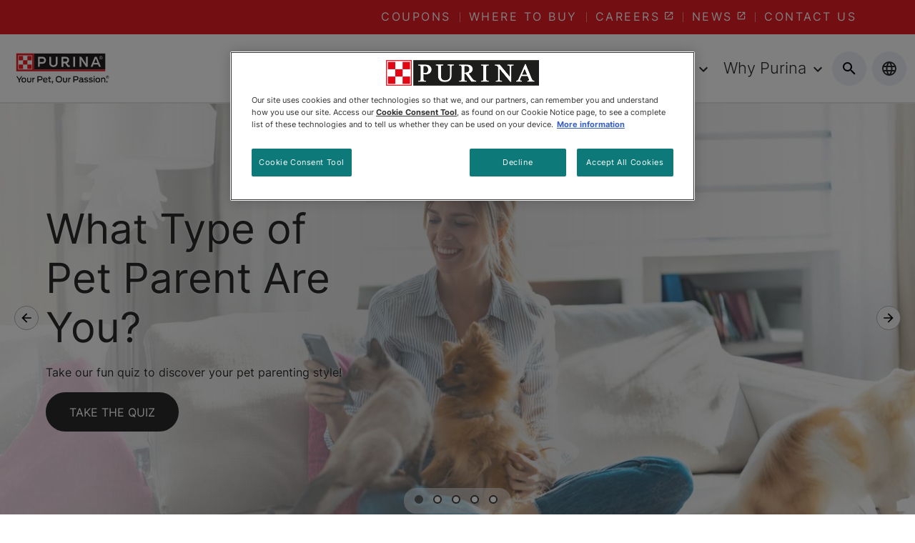

--- FILE ---
content_type: text/html; charset=UTF-8
request_url: https://www.purina.ca/?page=24
body_size: 82068
content:
<!DOCTYPE html><html lang="en"><head><meta charSet="utf-8"/><meta http-equiv="x-ua-compatible" content="ie=edge"/><meta name="viewport" content="width=device-width, initial-scale=1, shrink-to-fit=no"/><meta name="generator" content="Gatsby 5.11.0"/><meta data-react-helmet="true" content="Quality Pet Food &amp; Products | Purina CA" name="title"/><meta data-react-helmet="true" content="Discover Purina Cares, our initiative dedicated to making a positive impact on pets, people, and the planet through various programs and partnerships." name="description"/><meta data-react-helmet="true" content="https://twitter.com/PurinaCanada" name="twitter:site"/><meta data-react-helmet="true" content="E8FC9A68801FA25D5659084A857B3562" name="msvalidate.01"/><meta data-react-helmet="true" content="https://www.facebook.com/purinacanada" name="facebook-domain-verification"/><meta data-react-helmet="true" content="pHW6fa1ZztN4HY2o7hB6Au3HL82mOaAfp8KGxWXe9fs" name="google-site-verification"/><meta name="ps-key" content="2958"/><meta name="ps-country" content="CA"/><meta name="ps-language" content="en"/><style data-href="/styles.0d27765b8037ca2daee6.css" data-identity="gatsby-global-css">@charset "UTF-8";/*!
 * Bootstrap  v5.3.2 (https://getbootstrap.com/)
 * Copyright 2011-2023 The Bootstrap Authors
 * Licensed under MIT (https://github.com/twbs/bootstrap/blob/main/LICENSE)
 */:root,[data-bs-theme=light]{--bs-blue:#0d6efd;--bs-indigo:#6610f2;--bs-purple:#6f42c1;--bs-pink:#d63384;--bs-red:#dc3545;--bs-orange:#fd7e14;--bs-yellow:#ffc107;--bs-green:#198754;--bs-teal:#20c997;--bs-cyan:#0dcaf0;--bs-black:#000;--bs-white:#fff;--bs-gray:#6c757d;--bs-gray-dark:#343a40;--bs-gray-100:#f8f9fa;--bs-gray-200:#e9ecef;--bs-gray-300:#dee2e6;--bs-gray-400:#ced4da;--bs-gray-500:#adb5bd;--bs-gray-600:#6c757d;--bs-gray-700:#495057;--bs-gray-800:#343a40;--bs-gray-900:#212529;--bs-primary:#0d6efd;--bs-secondary:#6c757d;--bs-success:#198754;--bs-info:#0dcaf0;--bs-warning:#ffc107;--bs-danger:#dc3545;--bs-light:#f8f9fa;--bs-dark:#212529;--bs-primary-rgb:13,110,253;--bs-secondary-rgb:108,117,125;--bs-success-rgb:25,135,84;--bs-info-rgb:13,202,240;--bs-warning-rgb:255,193,7;--bs-danger-rgb:220,53,69;--bs-light-rgb:248,249,250;--bs-dark-rgb:33,37,41;--bs-primary-text-emphasis:#052c65;--bs-secondary-text-emphasis:#2b2f32;--bs-success-text-emphasis:#0a3622;--bs-info-text-emphasis:#055160;--bs-warning-text-emphasis:#664d03;--bs-danger-text-emphasis:#58151c;--bs-light-text-emphasis:#495057;--bs-dark-text-emphasis:#495057;--bs-primary-bg-subtle:#cfe2ff;--bs-secondary-bg-subtle:#e2e3e5;--bs-success-bg-subtle:#d1e7dd;--bs-info-bg-subtle:#cff4fc;--bs-warning-bg-subtle:#fff3cd;--bs-danger-bg-subtle:#f8d7da;--bs-light-bg-subtle:#fcfcfd;--bs-dark-bg-subtle:#ced4da;--bs-primary-border-subtle:#9ec5fe;--bs-secondary-border-subtle:#c4c8cb;--bs-success-border-subtle:#a3cfbb;--bs-info-border-subtle:#9eeaf9;--bs-warning-border-subtle:#ffe69c;--bs-danger-border-subtle:#f1aeb5;--bs-light-border-subtle:#e9ecef;--bs-dark-border-subtle:#adb5bd;--bs-white-rgb:255,255,255;--bs-black-rgb:0,0,0;--bs-font-sans-serif:system-ui,-apple-system,"Segoe UI",Roboto,"Helvetica Neue","Noto Sans","Liberation Sans",Arial,sans-serif,"Apple Color Emoji","Segoe UI Emoji","Segoe UI Symbol","Noto Color Emoji";--bs-font-monospace:SFMono-Regular,Menlo,Monaco,Consolas,"Liberation Mono","Courier New",monospace;--bs-gradient:linear-gradient(180deg,hsla(0,0%,100%,.15),hsla(0,0%,100%,0));--bs-body-font-family:var(--bs-font-sans-serif);--bs-body-font-size:1rem;--bs-body-font-weight:400;--bs-body-line-height:1.5;--bs-body-color:#212529;--bs-body-color-rgb:33,37,41;--bs-body-bg:#fff;--bs-body-bg-rgb:255,255,255;--bs-emphasis-color:#000;--bs-emphasis-color-rgb:0,0,0;--bs-secondary-color:rgba(33,37,41,.75);--bs-secondary-color-rgb:33,37,41;--bs-secondary-bg:#e9ecef;--bs-secondary-bg-rgb:233,236,239;--bs-tertiary-color:rgba(33,37,41,.5);--bs-tertiary-color-rgb:33,37,41;--bs-tertiary-bg:#f8f9fa;--bs-tertiary-bg-rgb:248,249,250;--bs-heading-color:inherit;--bs-link-color:#0d6efd;--bs-link-color-rgb:13,110,253;--bs-link-decoration:underline;--bs-link-hover-color:#0a58ca;--bs-link-hover-color-rgb:10,88,202;--bs-code-color:#d63384;--bs-highlight-color:#212529;--bs-highlight-bg:#fff3cd;--bs-border-width:1px;--bs-border-style:solid;--bs-border-color:#dee2e6;--bs-border-color-translucent:rgba(0,0,0,.175);--bs-border-radius:0.375rem;--bs-border-radius-sm:0.25rem;--bs-border-radius-lg:0.5rem;--bs-border-radius-xl:1rem;--bs-border-radius-xxl:2rem;--bs-border-radius-2xl:var(--bs-border-radius-xxl);--bs-border-radius-pill:50rem;--bs-box-shadow:0 0.5rem 1rem rgba(0,0,0,.15);--bs-box-shadow-sm:0 0.125rem 0.25rem rgba(0,0,0,.075);--bs-box-shadow-lg:0 1rem 3rem rgba(0,0,0,.175);--bs-box-shadow-inset:inset 0 1px 2px rgba(0,0,0,.075);--bs-focus-ring-width:0.25rem;--bs-focus-ring-opacity:0.25;--bs-focus-ring-color:rgba(13,110,253,.25);--bs-form-valid-color:#198754;--bs-form-valid-border-color:#198754;--bs-form-invalid-color:#dc3545;--bs-form-invalid-border-color:#dc3545}[data-bs-theme=dark]{--bs-body-color:#dee2e6;--bs-body-color-rgb:222,226,230;--bs-body-bg:#212529;--bs-body-bg-rgb:33,37,41;--bs-emphasis-color:#fff;--bs-emphasis-color-rgb:255,255,255;--bs-secondary-color:rgba(222,226,230,.75);--bs-secondary-color-rgb:222,226,230;--bs-secondary-bg:#343a40;--bs-secondary-bg-rgb:52,58,64;--bs-tertiary-color:rgba(222,226,230,.5);--bs-tertiary-color-rgb:222,226,230;--bs-tertiary-bg:#2b3035;--bs-tertiary-bg-rgb:43,48,53;--bs-primary-text-emphasis:#6ea8fe;--bs-secondary-text-emphasis:#a7acb1;--bs-success-text-emphasis:#75b798;--bs-info-text-emphasis:#6edff6;--bs-warning-text-emphasis:#ffda6a;--bs-danger-text-emphasis:#ea868f;--bs-light-text-emphasis:#f8f9fa;--bs-dark-text-emphasis:#dee2e6;--bs-primary-bg-subtle:#031633;--bs-secondary-bg-subtle:#161719;--bs-success-bg-subtle:#051b11;--bs-info-bg-subtle:#032830;--bs-warning-bg-subtle:#332701;--bs-danger-bg-subtle:#2c0b0e;--bs-light-bg-subtle:#343a40;--bs-dark-bg-subtle:#1a1d20;--bs-primary-border-subtle:#084298;--bs-secondary-border-subtle:#41464b;--bs-success-border-subtle:#0f5132;--bs-info-border-subtle:#087990;--bs-warning-border-subtle:#997404;--bs-danger-border-subtle:#842029;--bs-light-border-subtle:#495057;--bs-dark-border-subtle:#343a40;--bs-heading-color:inherit;--bs-link-color:#6ea8fe;--bs-link-hover-color:#8bb9fe;--bs-link-color-rgb:110,168,254;--bs-link-hover-color-rgb:139,185,254;--bs-code-color:#e685b5;--bs-highlight-color:#dee2e6;--bs-highlight-bg:#664d03;--bs-border-color:#495057;--bs-border-color-translucent:hsla(0,0%,100%,.15);--bs-form-valid-color:#75b798;--bs-form-valid-border-color:#75b798;--bs-form-invalid-color:#ea868f;--bs-form-invalid-border-color:#ea868f;color-scheme:dark}*,:after,:before{box-sizing:border-box}@media (prefers-reduced-motion:no-preference){:root{scroll-behavior:smooth}}body{-webkit-text-size-adjust:100%;-webkit-tap-highlight-color:transparent;background-color:var(--bs-body-bg);color:var(--bs-body-color);font-family:var(--bs-body-font-family);font-size:var(--bs-body-font-size);font-weight:var(--bs-body-font-weight);line-height:var(--bs-body-line-height);text-align:var(--bs-body-text-align)}hr{border:0;border-top:var(--bs-border-width) solid;color:inherit;margin:1rem 0;opacity:.25}.h1,.h2,.h3,.h4,.h5,.h6,h1,h2,h3,h4,h5,h6{color:var(--bs-heading-color);font-weight:500;line-height:1.2;margin-bottom:.5rem;margin-top:0}.h1,h1{font-size:calc(1.375rem + 1.5vw)}@media (min-width:1200px){.h1,h1{font-size:2.5rem}}.h2,h2{font-size:calc(1.325rem + .9vw)}@media (min-width:1200px){.h2,h2{font-size:2rem}}.h3,h3{font-size:calc(1.3rem + .6vw)}@media (min-width:1200px){.h3,h3{font-size:1.75rem}}.h4,h4{font-size:calc(1.275rem + .3vw)}@media (min-width:1200px){.h4,h4{font-size:1.5rem}}.h5,h5{font-size:1.25rem}.h6,h6{font-size:1rem}p{margin-bottom:1rem;margin-top:0}abbr[title]{cursor:help;-webkit-text-decoration:underline dotted;text-decoration:underline dotted;-webkit-text-decoration-skip-ink:none;text-decoration-skip-ink:none}address{font-style:normal;line-height:inherit;margin-bottom:1rem}ol,ul{padding-left:2rem}dl,ol,ul{margin-bottom:1rem;margin-top:0}ol ol,ol ul,ul ol,ul ul{margin-bottom:0}dt{font-weight:700}dd{margin-bottom:.5rem;margin-left:0}blockquote{margin:0 0 1rem}b,strong{font-weight:bolder}.small,small{font-size:.875em}.mark,mark{background-color:var(--bs-highlight-bg);color:var(--bs-highlight-color);padding:.1875em}sub,sup{font-size:.75em;line-height:0;position:relative;vertical-align:baseline}sub{bottom:-.25em}sup{top:-.5em}a{color:rgba(var(--bs-link-color-rgb),var(--bs-link-opacity,1));text-decoration:underline}a:hover{--bs-link-color-rgb:var(--bs-link-hover-color-rgb)}a:not([href]):not([class]),a:not([href]):not([class]):hover{color:inherit;text-decoration:none}code,kbd,pre,samp{font-family:var(--bs-font-monospace);font-size:1em}pre{display:block;font-size:.875em;margin-bottom:1rem;margin-top:0;overflow:auto}pre code{color:inherit;font-size:inherit;word-break:normal}code{word-wrap:break-word;color:var(--bs-code-color);font-size:.875em}a>code{color:inherit}kbd{background-color:var(--bs-body-color);border-radius:.25rem;color:var(--bs-body-bg);font-size:.875em;padding:.1875rem .375rem}kbd kbd{font-size:1em;padding:0}figure{margin:0 0 1rem}img,svg{vertical-align:middle}table{border-collapse:collapse;caption-side:bottom}caption{color:var(--bs-secondary-color);padding-bottom:.5rem;padding-top:.5rem;text-align:left}th{text-align:inherit;text-align:-webkit-match-parent}tbody,td,tfoot,th,thead,tr{border:0 solid;border-color:inherit}label{display:inline-block}button{border-radius:0}button:focus:not(:focus-visible){outline:0}button,input,optgroup,select,textarea{font-family:inherit;font-size:inherit;line-height:inherit;margin:0}button,select{text-transform:none}[role=button]{cursor:pointer}select{word-wrap:normal}select:disabled{opacity:1}[list]:not([type=date]):not([type=datetime-local]):not([type=month]):not([type=week]):not([type=time])::-webkit-calendar-picker-indicator{display:none!important}[type=button],[type=reset],[type=submit],button{-webkit-appearance:button}[type=button]:not(:disabled),[type=reset]:not(:disabled),[type=submit]:not(:disabled),button:not(:disabled){cursor:pointer}::-moz-focus-inner{border-style:none;padding:0}textarea{resize:vertical}fieldset{border:0;margin:0;min-width:0;padding:0}legend{float:left;font-size:calc(1.275rem + .3vw);line-height:inherit;margin-bottom:.5rem;padding:0;width:100%}@media (min-width:1200px){legend{font-size:1.5rem}}legend+*{clear:left}::-webkit-datetime-edit-day-field,::-webkit-datetime-edit-fields-wrapper,::-webkit-datetime-edit-hour-field,::-webkit-datetime-edit-minute,::-webkit-datetime-edit-month-field,::-webkit-datetime-edit-text,::-webkit-datetime-edit-year-field{padding:0}::-webkit-inner-spin-button{height:auto}[type=search]{-webkit-appearance:textfield;outline-offset:-2px}::-webkit-search-decoration{-webkit-appearance:none}::-webkit-color-swatch-wrapper{padding:0}::-webkit-file-upload-button{-webkit-appearance:button;font:inherit}::file-selector-button{-webkit-appearance:button;font:inherit}output{display:inline-block}iframe{border:0}summary{cursor:pointer;display:list-item}progress{vertical-align:baseline}[hidden]{display:none!important}.lead{font-size:1.25rem;font-weight:300}.display-1{font-size:calc(1.625rem + 4.5vw);font-weight:300;line-height:1.2}@media (min-width:1200px){.display-1{font-size:5rem}}.display-2{font-size:calc(1.575rem + 3.9vw);font-weight:300;line-height:1.2}@media (min-width:1200px){.display-2{font-size:4.5rem}}.display-3{font-size:calc(1.525rem + 3.3vw);font-weight:300;line-height:1.2}@media (min-width:1200px){.display-3{font-size:4rem}}.display-4{font-size:calc(1.475rem + 2.7vw);font-weight:300;line-height:1.2}@media (min-width:1200px){.display-4{font-size:3.5rem}}.display-5{font-size:calc(1.425rem + 2.1vw);font-weight:300;line-height:1.2}@media (min-width:1200px){.display-5{font-size:3rem}}.display-6{font-size:calc(1.375rem + 1.5vw);font-weight:300;line-height:1.2}@media (min-width:1200px){.display-6{font-size:2.5rem}}.list-inline,.list-unstyled{list-style:none;padding-left:0}.list-inline-item{display:inline-block}.list-inline-item:not(:last-child){margin-right:.5rem}.initialism{font-size:.875em;text-transform:uppercase}.blockquote{font-size:1.25rem;margin-bottom:1rem}.blockquote>:last-child{margin-bottom:0}.blockquote-footer{color:#6c757d;font-size:.875em;margin-bottom:1rem;margin-top:-1rem}.blockquote-footer:before{content:"— "}.img-fluid,.img-thumbnail{height:auto;max-width:100%}.img-thumbnail{background-color:var(--bs-body-bg);border:var(--bs-border-width) solid var(--bs-border-color);border-radius:var(--bs-border-radius);padding:.25rem}.figure{display:inline-block}.figure-img{line-height:1;margin-bottom:.5rem}.figure-caption{color:var(--bs-secondary-color);font-size:.875em}.container,.container-fluid,.container-lg,.container-md,.container-sm,.container-xl,.container-xxl{--bs-gutter-x:1.5rem;--bs-gutter-y:0;margin-left:auto;margin-right:auto;padding-left:calc(var(--bs-gutter-x)*.5);padding-right:calc(var(--bs-gutter-x)*.5);width:100%}@media (min-width:576px){.container,.container-sm{max-width:540px}}@media (min-width:768px){.container,.container-md,.container-sm{max-width:720px}}@media (min-width:992px){.container,.container-lg,.container-md,.container-sm{max-width:960px}}@media (min-width:1200px){.container,.container-lg,.container-md,.container-sm,.container-xl{max-width:1140px}}@media (min-width:1400px){.container,.container-lg,.container-md,.container-sm,.container-xl,.container-xxl{max-width:1320px}}:root{--bs-breakpoint-xs:0;--bs-breakpoint-sm:576px;--bs-breakpoint-md:768px;--bs-breakpoint-lg:992px;--bs-breakpoint-xl:1200px;--bs-breakpoint-xxl:1400px}.row{--bs-gutter-x:1.5rem;--bs-gutter-y:0;display:flex;flex-wrap:wrap;margin-left:calc(var(--bs-gutter-x)*-.5);margin-right:calc(var(--bs-gutter-x)*-.5);margin-top:calc(var(--bs-gutter-y)*-1)}.row>*{flex-shrink:0;margin-top:var(--bs-gutter-y);max-width:100%;padding-left:calc(var(--bs-gutter-x)*.5);padding-right:calc(var(--bs-gutter-x)*.5);width:100%}.col{flex:1 0 0%}.row-cols-auto>*{flex:0 0 auto;width:auto}.row-cols-1>*{flex:0 0 auto;width:100%}.row-cols-2>*{flex:0 0 auto;width:50%}.row-cols-3>*{flex:0 0 auto;width:33.33333333%}.row-cols-4>*{flex:0 0 auto;width:25%}.row-cols-5>*{flex:0 0 auto;width:20%}.row-cols-6>*{flex:0 0 auto;width:16.66666667%}.col-auto{flex:0 0 auto;width:auto}.col-1{flex:0 0 auto;width:8.33333333%}.col-2{flex:0 0 auto;width:16.66666667%}.col-3{flex:0 0 auto;width:25%}.col-4{flex:0 0 auto;width:33.33333333%}.col-5{flex:0 0 auto;width:41.66666667%}.col-6{flex:0 0 auto;width:50%}.col-7{flex:0 0 auto;width:58.33333333%}.col-8{flex:0 0 auto;width:66.66666667%}.col-9{flex:0 0 auto;width:75%}.col-10{flex:0 0 auto;width:83.33333333%}.col-11{flex:0 0 auto;width:91.66666667%}.col-12{flex:0 0 auto;width:100%}.offset-1{margin-left:8.33333333%}.offset-2{margin-left:16.66666667%}.offset-3{margin-left:25%}.offset-4{margin-left:33.33333333%}.offset-5{margin-left:41.66666667%}.offset-6{margin-left:50%}.offset-7{margin-left:58.33333333%}.offset-8{margin-left:66.66666667%}.offset-9{margin-left:75%}.offset-10{margin-left:83.33333333%}.offset-11{margin-left:91.66666667%}.g-0,.gx-0{--bs-gutter-x:0}.g-0,.gy-0{--bs-gutter-y:0}.g-1,.gx-1{--bs-gutter-x:0.25rem}.g-1,.gy-1{--bs-gutter-y:0.25rem}.g-2,.gx-2{--bs-gutter-x:0.5rem}.g-2,.gy-2{--bs-gutter-y:0.5rem}.g-3,.gx-3{--bs-gutter-x:1rem}.g-3,.gy-3{--bs-gutter-y:1rem}.g-4,.gx-4{--bs-gutter-x:1.5rem}.g-4,.gy-4{--bs-gutter-y:1.5rem}.g-5,.gx-5{--bs-gutter-x:3rem}.g-5,.gy-5{--bs-gutter-y:3rem}@media (min-width:576px){.col-sm{flex:1 0 0%}.row-cols-sm-auto>*{flex:0 0 auto;width:auto}.row-cols-sm-1>*{flex:0 0 auto;width:100%}.row-cols-sm-2>*{flex:0 0 auto;width:50%}.row-cols-sm-3>*{flex:0 0 auto;width:33.33333333%}.row-cols-sm-4>*{flex:0 0 auto;width:25%}.row-cols-sm-5>*{flex:0 0 auto;width:20%}.row-cols-sm-6>*{flex:0 0 auto;width:16.66666667%}.col-sm-auto{flex:0 0 auto;width:auto}.col-sm-1{flex:0 0 auto;width:8.33333333%}.col-sm-2{flex:0 0 auto;width:16.66666667%}.col-sm-3{flex:0 0 auto;width:25%}.col-sm-4{flex:0 0 auto;width:33.33333333%}.col-sm-5{flex:0 0 auto;width:41.66666667%}.col-sm-6{flex:0 0 auto;width:50%}.col-sm-7{flex:0 0 auto;width:58.33333333%}.col-sm-8{flex:0 0 auto;width:66.66666667%}.col-sm-9{flex:0 0 auto;width:75%}.col-sm-10{flex:0 0 auto;width:83.33333333%}.col-sm-11{flex:0 0 auto;width:91.66666667%}.col-sm-12{flex:0 0 auto;width:100%}.offset-sm-0{margin-left:0}.offset-sm-1{margin-left:8.33333333%}.offset-sm-2{margin-left:16.66666667%}.offset-sm-3{margin-left:25%}.offset-sm-4{margin-left:33.33333333%}.offset-sm-5{margin-left:41.66666667%}.offset-sm-6{margin-left:50%}.offset-sm-7{margin-left:58.33333333%}.offset-sm-8{margin-left:66.66666667%}.offset-sm-9{margin-left:75%}.offset-sm-10{margin-left:83.33333333%}.offset-sm-11{margin-left:91.66666667%}.g-sm-0,.gx-sm-0{--bs-gutter-x:0}.g-sm-0,.gy-sm-0{--bs-gutter-y:0}.g-sm-1,.gx-sm-1{--bs-gutter-x:0.25rem}.g-sm-1,.gy-sm-1{--bs-gutter-y:0.25rem}.g-sm-2,.gx-sm-2{--bs-gutter-x:0.5rem}.g-sm-2,.gy-sm-2{--bs-gutter-y:0.5rem}.g-sm-3,.gx-sm-3{--bs-gutter-x:1rem}.g-sm-3,.gy-sm-3{--bs-gutter-y:1rem}.g-sm-4,.gx-sm-4{--bs-gutter-x:1.5rem}.g-sm-4,.gy-sm-4{--bs-gutter-y:1.5rem}.g-sm-5,.gx-sm-5{--bs-gutter-x:3rem}.g-sm-5,.gy-sm-5{--bs-gutter-y:3rem}}@media (min-width:768px){.col-md{flex:1 0 0%}.row-cols-md-auto>*{flex:0 0 auto;width:auto}.row-cols-md-1>*{flex:0 0 auto;width:100%}.row-cols-md-2>*{flex:0 0 auto;width:50%}.row-cols-md-3>*{flex:0 0 auto;width:33.33333333%}.row-cols-md-4>*{flex:0 0 auto;width:25%}.row-cols-md-5>*{flex:0 0 auto;width:20%}.row-cols-md-6>*{flex:0 0 auto;width:16.66666667%}.col-md-auto{flex:0 0 auto;width:auto}.col-md-1{flex:0 0 auto;width:8.33333333%}.col-md-2{flex:0 0 auto;width:16.66666667%}.col-md-3{flex:0 0 auto;width:25%}.col-md-4{flex:0 0 auto;width:33.33333333%}.col-md-5{flex:0 0 auto;width:41.66666667%}.col-md-6{flex:0 0 auto;width:50%}.col-md-7{flex:0 0 auto;width:58.33333333%}.col-md-8{flex:0 0 auto;width:66.66666667%}.col-md-9{flex:0 0 auto;width:75%}.col-md-10{flex:0 0 auto;width:83.33333333%}.col-md-11{flex:0 0 auto;width:91.66666667%}.col-md-12{flex:0 0 auto;width:100%}.offset-md-0{margin-left:0}.offset-md-1{margin-left:8.33333333%}.offset-md-2{margin-left:16.66666667%}.offset-md-3{margin-left:25%}.offset-md-4{margin-left:33.33333333%}.offset-md-5{margin-left:41.66666667%}.offset-md-6{margin-left:50%}.offset-md-7{margin-left:58.33333333%}.offset-md-8{margin-left:66.66666667%}.offset-md-9{margin-left:75%}.offset-md-10{margin-left:83.33333333%}.offset-md-11{margin-left:91.66666667%}.g-md-0,.gx-md-0{--bs-gutter-x:0}.g-md-0,.gy-md-0{--bs-gutter-y:0}.g-md-1,.gx-md-1{--bs-gutter-x:0.25rem}.g-md-1,.gy-md-1{--bs-gutter-y:0.25rem}.g-md-2,.gx-md-2{--bs-gutter-x:0.5rem}.g-md-2,.gy-md-2{--bs-gutter-y:0.5rem}.g-md-3,.gx-md-3{--bs-gutter-x:1rem}.g-md-3,.gy-md-3{--bs-gutter-y:1rem}.g-md-4,.gx-md-4{--bs-gutter-x:1.5rem}.g-md-4,.gy-md-4{--bs-gutter-y:1.5rem}.g-md-5,.gx-md-5{--bs-gutter-x:3rem}.g-md-5,.gy-md-5{--bs-gutter-y:3rem}}@media (min-width:992px){.col-lg{flex:1 0 0%}.row-cols-lg-auto>*{flex:0 0 auto;width:auto}.row-cols-lg-1>*{flex:0 0 auto;width:100%}.row-cols-lg-2>*{flex:0 0 auto;width:50%}.row-cols-lg-3>*{flex:0 0 auto;width:33.33333333%}.row-cols-lg-4>*{flex:0 0 auto;width:25%}.row-cols-lg-5>*{flex:0 0 auto;width:20%}.row-cols-lg-6>*{flex:0 0 auto;width:16.66666667%}.col-lg-auto{flex:0 0 auto;width:auto}.col-lg-1{flex:0 0 auto;width:8.33333333%}.col-lg-2{flex:0 0 auto;width:16.66666667%}.col-lg-3{flex:0 0 auto;width:25%}.col-lg-4{flex:0 0 auto;width:33.33333333%}.col-lg-5{flex:0 0 auto;width:41.66666667%}.col-lg-6{flex:0 0 auto;width:50%}.col-lg-7{flex:0 0 auto;width:58.33333333%}.col-lg-8{flex:0 0 auto;width:66.66666667%}.col-lg-9{flex:0 0 auto;width:75%}.col-lg-10{flex:0 0 auto;width:83.33333333%}.col-lg-11{flex:0 0 auto;width:91.66666667%}.col-lg-12{flex:0 0 auto;width:100%}.offset-lg-0{margin-left:0}.offset-lg-1{margin-left:8.33333333%}.offset-lg-2{margin-left:16.66666667%}.offset-lg-3{margin-left:25%}.offset-lg-4{margin-left:33.33333333%}.offset-lg-5{margin-left:41.66666667%}.offset-lg-6{margin-left:50%}.offset-lg-7{margin-left:58.33333333%}.offset-lg-8{margin-left:66.66666667%}.offset-lg-9{margin-left:75%}.offset-lg-10{margin-left:83.33333333%}.offset-lg-11{margin-left:91.66666667%}.g-lg-0,.gx-lg-0{--bs-gutter-x:0}.g-lg-0,.gy-lg-0{--bs-gutter-y:0}.g-lg-1,.gx-lg-1{--bs-gutter-x:0.25rem}.g-lg-1,.gy-lg-1{--bs-gutter-y:0.25rem}.g-lg-2,.gx-lg-2{--bs-gutter-x:0.5rem}.g-lg-2,.gy-lg-2{--bs-gutter-y:0.5rem}.g-lg-3,.gx-lg-3{--bs-gutter-x:1rem}.g-lg-3,.gy-lg-3{--bs-gutter-y:1rem}.g-lg-4,.gx-lg-4{--bs-gutter-x:1.5rem}.g-lg-4,.gy-lg-4{--bs-gutter-y:1.5rem}.g-lg-5,.gx-lg-5{--bs-gutter-x:3rem}.g-lg-5,.gy-lg-5{--bs-gutter-y:3rem}}@media (min-width:1200px){.col-xl{flex:1 0 0%}.row-cols-xl-auto>*{flex:0 0 auto;width:auto}.row-cols-xl-1>*{flex:0 0 auto;width:100%}.row-cols-xl-2>*{flex:0 0 auto;width:50%}.row-cols-xl-3>*{flex:0 0 auto;width:33.33333333%}.row-cols-xl-4>*{flex:0 0 auto;width:25%}.row-cols-xl-5>*{flex:0 0 auto;width:20%}.row-cols-xl-6>*{flex:0 0 auto;width:16.66666667%}.col-xl-auto{flex:0 0 auto;width:auto}.col-xl-1{flex:0 0 auto;width:8.33333333%}.col-xl-2{flex:0 0 auto;width:16.66666667%}.col-xl-3{flex:0 0 auto;width:25%}.col-xl-4{flex:0 0 auto;width:33.33333333%}.col-xl-5{flex:0 0 auto;width:41.66666667%}.col-xl-6{flex:0 0 auto;width:50%}.col-xl-7{flex:0 0 auto;width:58.33333333%}.col-xl-8{flex:0 0 auto;width:66.66666667%}.col-xl-9{flex:0 0 auto;width:75%}.col-xl-10{flex:0 0 auto;width:83.33333333%}.col-xl-11{flex:0 0 auto;width:91.66666667%}.col-xl-12{flex:0 0 auto;width:100%}.offset-xl-0{margin-left:0}.offset-xl-1{margin-left:8.33333333%}.offset-xl-2{margin-left:16.66666667%}.offset-xl-3{margin-left:25%}.offset-xl-4{margin-left:33.33333333%}.offset-xl-5{margin-left:41.66666667%}.offset-xl-6{margin-left:50%}.offset-xl-7{margin-left:58.33333333%}.offset-xl-8{margin-left:66.66666667%}.offset-xl-9{margin-left:75%}.offset-xl-10{margin-left:83.33333333%}.offset-xl-11{margin-left:91.66666667%}.g-xl-0,.gx-xl-0{--bs-gutter-x:0}.g-xl-0,.gy-xl-0{--bs-gutter-y:0}.g-xl-1,.gx-xl-1{--bs-gutter-x:0.25rem}.g-xl-1,.gy-xl-1{--bs-gutter-y:0.25rem}.g-xl-2,.gx-xl-2{--bs-gutter-x:0.5rem}.g-xl-2,.gy-xl-2{--bs-gutter-y:0.5rem}.g-xl-3,.gx-xl-3{--bs-gutter-x:1rem}.g-xl-3,.gy-xl-3{--bs-gutter-y:1rem}.g-xl-4,.gx-xl-4{--bs-gutter-x:1.5rem}.g-xl-4,.gy-xl-4{--bs-gutter-y:1.5rem}.g-xl-5,.gx-xl-5{--bs-gutter-x:3rem}.g-xl-5,.gy-xl-5{--bs-gutter-y:3rem}}@media (min-width:1400px){.col-xxl{flex:1 0 0%}.row-cols-xxl-auto>*{flex:0 0 auto;width:auto}.row-cols-xxl-1>*{flex:0 0 auto;width:100%}.row-cols-xxl-2>*{flex:0 0 auto;width:50%}.row-cols-xxl-3>*{flex:0 0 auto;width:33.33333333%}.row-cols-xxl-4>*{flex:0 0 auto;width:25%}.row-cols-xxl-5>*{flex:0 0 auto;width:20%}.row-cols-xxl-6>*{flex:0 0 auto;width:16.66666667%}.col-xxl-auto{flex:0 0 auto;width:auto}.col-xxl-1{flex:0 0 auto;width:8.33333333%}.col-xxl-2{flex:0 0 auto;width:16.66666667%}.col-xxl-3{flex:0 0 auto;width:25%}.col-xxl-4{flex:0 0 auto;width:33.33333333%}.col-xxl-5{flex:0 0 auto;width:41.66666667%}.col-xxl-6{flex:0 0 auto;width:50%}.col-xxl-7{flex:0 0 auto;width:58.33333333%}.col-xxl-8{flex:0 0 auto;width:66.66666667%}.col-xxl-9{flex:0 0 auto;width:75%}.col-xxl-10{flex:0 0 auto;width:83.33333333%}.col-xxl-11{flex:0 0 auto;width:91.66666667%}.col-xxl-12{flex:0 0 auto;width:100%}.offset-xxl-0{margin-left:0}.offset-xxl-1{margin-left:8.33333333%}.offset-xxl-2{margin-left:16.66666667%}.offset-xxl-3{margin-left:25%}.offset-xxl-4{margin-left:33.33333333%}.offset-xxl-5{margin-left:41.66666667%}.offset-xxl-6{margin-left:50%}.offset-xxl-7{margin-left:58.33333333%}.offset-xxl-8{margin-left:66.66666667%}.offset-xxl-9{margin-left:75%}.offset-xxl-10{margin-left:83.33333333%}.offset-xxl-11{margin-left:91.66666667%}.g-xxl-0,.gx-xxl-0{--bs-gutter-x:0}.g-xxl-0,.gy-xxl-0{--bs-gutter-y:0}.g-xxl-1,.gx-xxl-1{--bs-gutter-x:0.25rem}.g-xxl-1,.gy-xxl-1{--bs-gutter-y:0.25rem}.g-xxl-2,.gx-xxl-2{--bs-gutter-x:0.5rem}.g-xxl-2,.gy-xxl-2{--bs-gutter-y:0.5rem}.g-xxl-3,.gx-xxl-3{--bs-gutter-x:1rem}.g-xxl-3,.gy-xxl-3{--bs-gutter-y:1rem}.g-xxl-4,.gx-xxl-4{--bs-gutter-x:1.5rem}.g-xxl-4,.gy-xxl-4{--bs-gutter-y:1.5rem}.g-xxl-5,.gx-xxl-5{--bs-gutter-x:3rem}.g-xxl-5,.gy-xxl-5{--bs-gutter-y:3rem}}.table{--bs-table-color-type:initial;--bs-table-bg-type:initial;--bs-table-color-state:initial;--bs-table-bg-state:initial;--bs-table-color:var(--bs-emphasis-color);--bs-table-bg:var(--bs-body-bg);--bs-table-border-color:var(--bs-border-color);--bs-table-accent-bg:transparent;--bs-table-striped-color:var(--bs-emphasis-color);--bs-table-striped-bg:rgba(var(--bs-emphasis-color-rgb),0.05);--bs-table-active-color:var(--bs-emphasis-color);--bs-table-active-bg:rgba(var(--bs-emphasis-color-rgb),0.1);--bs-table-hover-color:var(--bs-emphasis-color);--bs-table-hover-bg:rgba(var(--bs-emphasis-color-rgb),0.075);border-color:var(--bs-table-border-color);margin-bottom:1rem;vertical-align:top;width:100%}.table>:not(caption)>*>*{background-color:var(--bs-table-bg);border-bottom-width:var(--bs-border-width);box-shadow:inset 0 0 0 9999px var(--bs-table-bg-state,var(--bs-table-bg-type,var(--bs-table-accent-bg)));color:var(--bs-table-color-state,var(--bs-table-color-type,var(--bs-table-color)));padding:.5rem}.table>tbody{vertical-align:inherit}.table>thead{vertical-align:bottom}.table-group-divider{border-top:calc(var(--bs-border-width)*2) solid}.caption-top{caption-side:top}.table-sm>:not(caption)>*>*{padding:.25rem}.table-bordered>:not(caption)>*{border-width:var(--bs-border-width) 0}.table-bordered>:not(caption)>*>*{border-width:0 var(--bs-border-width)}.table-borderless>:not(caption)>*>*{border-bottom-width:0}.table-borderless>:not(:first-child){border-top-width:0}.table-striped-columns>:not(caption)>tr>:nth-child(2n),.table-striped>tbody>tr:nth-of-type(odd)>*{--bs-table-color-type:var(--bs-table-striped-color);--bs-table-bg-type:var(--bs-table-striped-bg)}.table-active{--bs-table-color-state:var(--bs-table-active-color);--bs-table-bg-state:var(--bs-table-active-bg)}.table-hover>tbody>tr:hover>*{--bs-table-color-state:var(--bs-table-hover-color);--bs-table-bg-state:var(--bs-table-hover-bg)}.table-primary{--bs-table-color:#000;--bs-table-bg:#cfe2ff;--bs-table-border-color:#a6b5cc;--bs-table-striped-bg:#c5d7f2;--bs-table-striped-color:#000;--bs-table-active-bg:#bacbe6;--bs-table-active-color:#000;--bs-table-hover-bg:#bfd1ec;--bs-table-hover-color:#000}.table-primary,.table-secondary{border-color:var(--bs-table-border-color);color:var(--bs-table-color)}.table-secondary{--bs-table-color:#000;--bs-table-bg:#e2e3e5;--bs-table-border-color:#b5b6b7;--bs-table-striped-bg:#d7d8da;--bs-table-striped-color:#000;--bs-table-active-bg:#cbccce;--bs-table-active-color:#000;--bs-table-hover-bg:#d1d2d4;--bs-table-hover-color:#000}.table-success{--bs-table-color:#000;--bs-table-bg:#d1e7dd;--bs-table-border-color:#a7b9b1;--bs-table-striped-bg:#c7dbd2;--bs-table-striped-color:#000;--bs-table-active-bg:#bcd0c7;--bs-table-active-color:#000;--bs-table-hover-bg:#c1d6cc;--bs-table-hover-color:#000}.table-info,.table-success{border-color:var(--bs-table-border-color);color:var(--bs-table-color)}.table-info{--bs-table-color:#000;--bs-table-bg:#cff4fc;--bs-table-border-color:#a6c3ca;--bs-table-striped-bg:#c5e8ef;--bs-table-striped-color:#000;--bs-table-active-bg:#badce3;--bs-table-active-color:#000;--bs-table-hover-bg:#bfe2e9;--bs-table-hover-color:#000}.table-warning{--bs-table-color:#000;--bs-table-bg:#fff3cd;--bs-table-border-color:#ccc2a4;--bs-table-striped-bg:#f2e7c3;--bs-table-striped-color:#000;--bs-table-active-bg:#e6dbb9;--bs-table-active-color:#000;--bs-table-hover-bg:#ece1be;--bs-table-hover-color:#000}.table-danger,.table-warning{border-color:var(--bs-table-border-color);color:var(--bs-table-color)}.table-danger{--bs-table-color:#000;--bs-table-bg:#f8d7da;--bs-table-border-color:#c6acae;--bs-table-striped-bg:#eccccf;--bs-table-striped-color:#000;--bs-table-active-bg:#dfc2c4;--bs-table-active-color:#000;--bs-table-hover-bg:#e5c7ca;--bs-table-hover-color:#000}.table-light{--bs-table-color:#000;--bs-table-bg:#f8f9fa;--bs-table-border-color:#c6c7c8;--bs-table-striped-bg:#ecedee;--bs-table-striped-color:#000;--bs-table-active-bg:#dfe0e1;--bs-table-active-color:#000;--bs-table-hover-bg:#e5e6e7;--bs-table-hover-color:#000}.table-dark,.table-light{border-color:var(--bs-table-border-color);color:var(--bs-table-color)}.table-dark{--bs-table-color:#fff;--bs-table-bg:#212529;--bs-table-border-color:#4d5154;--bs-table-striped-bg:#2c3034;--bs-table-striped-color:#fff;--bs-table-active-bg:#373b3e;--bs-table-active-color:#fff;--bs-table-hover-bg:#323539;--bs-table-hover-color:#fff}.table-responsive{-webkit-overflow-scrolling:touch;overflow-x:auto}@media (max-width:575.98px){.table-responsive-sm{-webkit-overflow-scrolling:touch;overflow-x:auto}}@media (max-width:767.98px){.table-responsive-md{-webkit-overflow-scrolling:touch;overflow-x:auto}}@media (max-width:991.98px){.table-responsive-lg{-webkit-overflow-scrolling:touch;overflow-x:auto}}@media (max-width:1199.98px){.table-responsive-xl{-webkit-overflow-scrolling:touch;overflow-x:auto}}@media (max-width:1399.98px){.table-responsive-xxl{-webkit-overflow-scrolling:touch;overflow-x:auto}}.form-label{margin-bottom:.5rem}.col-form-label{font-size:inherit;line-height:1.5;margin-bottom:0;padding-bottom:calc(.375rem + var(--bs-border-width));padding-top:calc(.375rem + var(--bs-border-width))}.col-form-label-lg{font-size:1.25rem;padding-bottom:calc(.5rem + var(--bs-border-width));padding-top:calc(.5rem + var(--bs-border-width))}.col-form-label-sm{font-size:.875rem;padding-bottom:calc(.25rem + var(--bs-border-width));padding-top:calc(.25rem + var(--bs-border-width))}.form-text{color:var(--bs-secondary-color);font-size:.875em;margin-top:.25rem}.form-control{-webkit-appearance:none;-moz-appearance:none;appearance:none;background-clip:padding-box;background-color:var(--bs-body-bg);border:var(--bs-border-width) solid var(--bs-border-color);border-radius:var(--bs-border-radius);color:var(--bs-body-color);display:block;font-size:1rem;font-weight:400;line-height:1.5;padding:.375rem .75rem;transition:border-color .15s ease-in-out,box-shadow .15s ease-in-out;width:100%}@media (prefers-reduced-motion:reduce){.form-control{transition:none}}.form-control[type=file]{overflow:hidden}.form-control[type=file]:not(:disabled):not([readonly]){cursor:pointer}.form-control:focus{background-color:var(--bs-body-bg);border-color:#86b7fe;box-shadow:0 0 0 .25rem rgba(13,110,253,.25);color:var(--bs-body-color);outline:0}.form-control::-webkit-date-and-time-value{height:1.5em;margin:0;min-width:85px}.form-control::-webkit-datetime-edit{display:block;padding:0}.form-control::-moz-placeholder{color:var(--bs-secondary-color);opacity:1}.form-control::placeholder{color:var(--bs-secondary-color);opacity:1}.form-control:disabled{background-color:var(--bs-secondary-bg);opacity:1}.form-control::-webkit-file-upload-button{-webkit-margin-end:.75rem;background-color:var(--bs-tertiary-bg);border:0 solid;border-color:inherit;border-inline-end-width:var(--bs-border-width);border-radius:0;color:var(--bs-body-color);margin:-.375rem -.75rem;margin-inline-end:.75rem;padding:.375rem .75rem;pointer-events:none;-webkit-transition:color .15s ease-in-out,background-color .15s ease-in-out,border-color .15s ease-in-out,box-shadow .15s ease-in-out;transition:color .15s ease-in-out,background-color .15s ease-in-out,border-color .15s ease-in-out,box-shadow .15s ease-in-out}.form-control::file-selector-button{-webkit-margin-end:.75rem;background-color:var(--bs-tertiary-bg);border:0 solid;border-color:inherit;border-inline-end-width:var(--bs-border-width);border-radius:0;color:var(--bs-body-color);margin:-.375rem -.75rem;margin-inline-end:.75rem;padding:.375rem .75rem;pointer-events:none;transition:color .15s ease-in-out,background-color .15s ease-in-out,border-color .15s ease-in-out,box-shadow .15s ease-in-out}@media (prefers-reduced-motion:reduce){.form-control::-webkit-file-upload-button{-webkit-transition:none;transition:none}.form-control::file-selector-button{transition:none}}.form-control:hover:not(:disabled):not([readonly])::-webkit-file-upload-button{background-color:var(--bs-secondary-bg)}.form-control:hover:not(:disabled):not([readonly])::file-selector-button{background-color:var(--bs-secondary-bg)}.form-control-plaintext{background-color:transparent;border:solid transparent;border-width:var(--bs-border-width) 0;color:var(--bs-body-color);display:block;line-height:1.5;margin-bottom:0;padding:.375rem 0;width:100%}.form-control-plaintext:focus{outline:0}.form-control-plaintext.form-control-lg,.form-control-plaintext.form-control-sm{padding-left:0;padding-right:0}.form-control-sm{border-radius:var(--bs-border-radius-sm);font-size:.875rem;min-height:calc(1.5em + .5rem + var(--bs-border-width)*2);padding:.25rem .5rem}.form-control-sm::-webkit-file-upload-button{-webkit-margin-end:.5rem;margin:-.25rem -.5rem;margin-inline-end:.5rem;padding:.25rem .5rem}.form-control-sm::file-selector-button{-webkit-margin-end:.5rem;margin:-.25rem -.5rem;margin-inline-end:.5rem;padding:.25rem .5rem}.form-control-lg{border-radius:var(--bs-border-radius-lg);font-size:1.25rem;min-height:calc(1.5em + 1rem + var(--bs-border-width)*2);padding:.5rem 1rem}.form-control-lg::-webkit-file-upload-button{-webkit-margin-end:1rem;margin:-.5rem -1rem;margin-inline-end:1rem;padding:.5rem 1rem}.form-control-lg::file-selector-button{-webkit-margin-end:1rem;margin:-.5rem -1rem;margin-inline-end:1rem;padding:.5rem 1rem}textarea.form-control{min-height:calc(1.5em + .75rem + var(--bs-border-width)*2)}textarea.form-control-sm{min-height:calc(1.5em + .5rem + var(--bs-border-width)*2)}textarea.form-control-lg{min-height:calc(1.5em + 1rem + var(--bs-border-width)*2)}.form-control-color{height:calc(1.5em + .75rem + var(--bs-border-width)*2);padding:.375rem;width:3rem}.form-control-color:not(:disabled):not([readonly]){cursor:pointer}.form-control-color::-moz-color-swatch{border:0!important;border-radius:var(--bs-border-radius)}.form-control-color::-webkit-color-swatch{border:0!important;border-radius:var(--bs-border-radius)}.form-control-color.form-control-sm{height:calc(1.5em + .5rem + var(--bs-border-width)*2)}.form-control-color.form-control-lg{height:calc(1.5em + 1rem + var(--bs-border-width)*2)}.form-select{--bs-form-select-bg-img:url("data:image/svg+xml;charset=utf-8,%3Csvg xmlns='http://www.w3.org/2000/svg' viewBox='0 0 16 16'%3E%3Cpath fill='none' stroke='%23343a40' stroke-linecap='round' stroke-linejoin='round' stroke-width='2' d='m2 5 6 6 6-6'/%3E%3C/svg%3E");-webkit-appearance:none;-moz-appearance:none;appearance:none;background-color:var(--bs-body-bg);background-image:var(--bs-form-select-bg-img),var(--bs-form-select-bg-icon,none);background-position:right .75rem center;background-repeat:no-repeat;background-size:16px 12px;border:var(--bs-border-width) solid var(--bs-border-color);border-radius:var(--bs-border-radius);color:var(--bs-body-color);display:block;font-size:1rem;font-weight:400;line-height:1.5;padding:.375rem 2.25rem .375rem .75rem;transition:border-color .15s ease-in-out,box-shadow .15s ease-in-out;width:100%}@media (prefers-reduced-motion:reduce){.form-select{transition:none}}.form-select:focus{border-color:#86b7fe;box-shadow:0 0 0 .25rem rgba(13,110,253,.25);outline:0}.form-select[multiple],.form-select[size]:not([size="1"]){background-image:none;padding-right:.75rem}.form-select:disabled{background-color:var(--bs-secondary-bg)}.form-select:-moz-focusring{color:transparent;text-shadow:0 0 0 var(--bs-body-color)}.form-select-sm{border-radius:var(--bs-border-radius-sm);font-size:.875rem;padding-bottom:.25rem;padding-left:.5rem;padding-top:.25rem}.form-select-lg{border-radius:var(--bs-border-radius-lg);font-size:1.25rem;padding-bottom:.5rem;padding-left:1rem;padding-top:.5rem}[data-bs-theme=dark] .form-select{--bs-form-select-bg-img:url("data:image/svg+xml;charset=utf-8,%3Csvg xmlns='http://www.w3.org/2000/svg' viewBox='0 0 16 16'%3E%3Cpath fill='none' stroke='%23dee2e6' stroke-linecap='round' stroke-linejoin='round' stroke-width='2' d='m2 5 6 6 6-6'/%3E%3C/svg%3E")}.form-check{display:block;margin-bottom:.125rem;min-height:1.5rem;padding-left:1.5em}.form-check .form-check-input{float:left;margin-left:-1.5em}.form-check-reverse{padding-left:0;padding-right:1.5em;text-align:right}.form-check-reverse .form-check-input{float:right;margin-left:0;margin-right:-1.5em}.form-check-input{--bs-form-check-bg:var(--bs-body-bg);color-adjust:exact;-webkit-appearance:none;-moz-appearance:none;appearance:none;background-color:var(--bs-form-check-bg);background-image:var(--bs-form-check-bg-image);background-position:50%;background-repeat:no-repeat;background-size:contain;border:var(--bs-border-width) solid var(--bs-border-color);flex-shrink:0;height:1em;margin-top:.25em;-webkit-print-color-adjust:exact;print-color-adjust:exact;vertical-align:top;width:1em}.form-check-input[type=checkbox]{border-radius:.25em}.form-check-input[type=radio]{border-radius:50%}.form-check-input:active{filter:brightness(90%)}.form-check-input:focus{border-color:#86b7fe;box-shadow:0 0 0 .25rem rgba(13,110,253,.25);outline:0}.form-check-input:checked{background-color:#0d6efd;border-color:#0d6efd}.form-check-input:checked[type=checkbox]{--bs-form-check-bg-image:url("data:image/svg+xml;charset=utf-8,%3Csvg xmlns='http://www.w3.org/2000/svg' viewBox='0 0 20 20'%3E%3Cpath fill='none' stroke='%23fff' stroke-linecap='round' stroke-linejoin='round' stroke-width='3' d='m6 10 3 3 6-6'/%3E%3C/svg%3E")}.form-check-input:checked[type=radio]{--bs-form-check-bg-image:url("data:image/svg+xml;charset=utf-8,%3Csvg xmlns='http://www.w3.org/2000/svg' viewBox='-4 -4 8 8'%3E%3Ccircle r='2' fill='%23fff'/%3E%3C/svg%3E")}.form-check-input[type=checkbox]:indeterminate{--bs-form-check-bg-image:url("data:image/svg+xml;charset=utf-8,%3Csvg xmlns='http://www.w3.org/2000/svg' viewBox='0 0 20 20'%3E%3Cpath fill='none' stroke='%23fff' stroke-linecap='round' stroke-linejoin='round' stroke-width='3' d='M6 10h8'/%3E%3C/svg%3E");background-color:#0d6efd;border-color:#0d6efd}.form-check-input:disabled{filter:none;opacity:.5;pointer-events:none}.form-check-input:disabled~.form-check-label,.form-check-input[disabled]~.form-check-label{cursor:default;opacity:.5}.form-switch{padding-left:2.5em}.form-switch .form-check-input{--bs-form-switch-bg:url("data:image/svg+xml;charset=utf-8,%3Csvg xmlns='http://www.w3.org/2000/svg' viewBox='-4 -4 8 8'%3E%3Ccircle r='3' fill='rgba(0, 0, 0, 0.25)'/%3E%3C/svg%3E");background-image:var(--bs-form-switch-bg);background-position:0;border-radius:2em;margin-left:-2.5em;transition:background-position .15s ease-in-out;width:2em}@media (prefers-reduced-motion:reduce){.form-switch .form-check-input{transition:none}}.form-switch .form-check-input:focus{--bs-form-switch-bg:url("data:image/svg+xml;charset=utf-8,%3Csvg xmlns='http://www.w3.org/2000/svg' viewBox='-4 -4 8 8'%3E%3Ccircle r='3' fill='%2386b7fe'/%3E%3C/svg%3E")}.form-switch .form-check-input:checked{--bs-form-switch-bg:url("data:image/svg+xml;charset=utf-8,%3Csvg xmlns='http://www.w3.org/2000/svg' viewBox='-4 -4 8 8'%3E%3Ccircle r='3' fill='%23fff'/%3E%3C/svg%3E");background-position:100%}.form-switch.form-check-reverse{padding-left:0;padding-right:2.5em}.form-switch.form-check-reverse .form-check-input{margin-left:0;margin-right:-2.5em}.form-check-inline{display:inline-block;margin-right:1rem}.btn-check{clip:rect(0,0,0,0);pointer-events:none;position:absolute}.btn-check:disabled+.btn,.btn-check[disabled]+.btn{filter:none;opacity:.65;pointer-events:none}[data-bs-theme=dark] .form-switch .form-check-input:not(:checked):not(:focus){--bs-form-switch-bg:url("data:image/svg+xml;charset=utf-8,%3Csvg xmlns='http://www.w3.org/2000/svg' viewBox='-4 -4 8 8'%3E%3Ccircle r='3' fill='rgba(255, 255, 255, 0.25)'/%3E%3C/svg%3E")}.form-range{-webkit-appearance:none;-moz-appearance:none;appearance:none;background-color:transparent;height:1.5rem;padding:0;width:100%}.form-range:focus{outline:0}.form-range:focus::-webkit-slider-thumb{box-shadow:0 0 0 1px #fff,0 0 0 .25rem rgba(13,110,253,.25)}.form-range:focus::-moz-range-thumb{box-shadow:0 0 0 1px #fff,0 0 0 .25rem rgba(13,110,253,.25)}.form-range::-moz-focus-outer{border:0}.form-range::-webkit-slider-thumb{-webkit-appearance:none;appearance:none;background-color:#0d6efd;border:0;border-radius:1rem;height:1rem;margin-top:-.25rem;-webkit-transition:background-color .15s ease-in-out,border-color .15s ease-in-out,box-shadow .15s ease-in-out;transition:background-color .15s ease-in-out,border-color .15s ease-in-out,box-shadow .15s ease-in-out;width:1rem}@media (prefers-reduced-motion:reduce){.form-range::-webkit-slider-thumb{-webkit-transition:none;transition:none}}.form-range::-webkit-slider-thumb:active{background-color:#b6d4fe}.form-range::-webkit-slider-runnable-track{background-color:var(--bs-secondary-bg);border-color:transparent;border-radius:1rem;color:transparent;cursor:pointer;height:.5rem;width:100%}.form-range::-moz-range-thumb{-moz-appearance:none;appearance:none;background-color:#0d6efd;border:0;border-radius:1rem;height:1rem;-moz-transition:background-color .15s ease-in-out,border-color .15s ease-in-out,box-shadow .15s ease-in-out;transition:background-color .15s ease-in-out,border-color .15s ease-in-out,box-shadow .15s ease-in-out;width:1rem}@media (prefers-reduced-motion:reduce){.form-range::-moz-range-thumb{-moz-transition:none;transition:none}}.form-range::-moz-range-thumb:active{background-color:#b6d4fe}.form-range::-moz-range-track{background-color:var(--bs-secondary-bg);border-color:transparent;border-radius:1rem;color:transparent;cursor:pointer;height:.5rem;width:100%}.form-range:disabled{pointer-events:none}.form-range:disabled::-webkit-slider-thumb{background-color:var(--bs-secondary-color)}.form-range:disabled::-moz-range-thumb{background-color:var(--bs-secondary-color)}.form-floating{position:relative}.form-floating>.form-control,.form-floating>.form-control-plaintext,.form-floating>.form-select{height:calc(3.5rem + var(--bs-border-width)*2);line-height:1.25;min-height:calc(3.5rem + var(--bs-border-width)*2)}.form-floating>label{border:var(--bs-border-width) solid transparent;height:100%;left:0;overflow:hidden;padding:1rem .75rem;pointer-events:none;position:absolute;text-align:start;text-overflow:ellipsis;top:0;transform-origin:0 0;transition:opacity .1s ease-in-out,transform .1s ease-in-out;white-space:nowrap;z-index:2}@media (prefers-reduced-motion:reduce){.form-floating>label{transition:none}}.form-floating>.form-control,.form-floating>.form-control-plaintext{padding:1rem .75rem}.form-floating>.form-control-plaintext::-moz-placeholder,.form-floating>.form-control::-moz-placeholder{color:transparent}.form-floating>.form-control-plaintext::placeholder,.form-floating>.form-control::placeholder{color:transparent}.form-floating>.form-control-plaintext:not(:-moz-placeholder-shown),.form-floating>.form-control:not(:-moz-placeholder-shown){padding-bottom:.625rem;padding-top:1.625rem}.form-floating>.form-control-plaintext:focus,.form-floating>.form-control-plaintext:not(:placeholder-shown),.form-floating>.form-control:focus,.form-floating>.form-control:not(:placeholder-shown){padding-bottom:.625rem;padding-top:1.625rem}.form-floating>.form-control-plaintext:-webkit-autofill,.form-floating>.form-control:-webkit-autofill{padding-bottom:.625rem;padding-top:1.625rem}.form-floating>.form-select{padding-bottom:.625rem;padding-top:1.625rem}.form-floating>.form-control:not(:-moz-placeholder-shown)~label{color:rgba(var(--bs-body-color-rgb),.65);transform:scale(.85) translateY(-.5rem) translateX(.15rem)}.form-floating>.form-control-plaintext~label,.form-floating>.form-control:focus~label,.form-floating>.form-control:not(:placeholder-shown)~label,.form-floating>.form-select~label{color:rgba(var(--bs-body-color-rgb),.65);transform:scale(.85) translateY(-.5rem) translateX(.15rem)}.form-floating>.form-control:not(:-moz-placeholder-shown)~label:after{background-color:var(--bs-body-bg);border-radius:var(--bs-border-radius);content:"";height:1.5em;inset:1rem .375rem;position:absolute;z-index:-1}.form-floating>.form-control-plaintext~label:after,.form-floating>.form-control:focus~label:after,.form-floating>.form-control:not(:placeholder-shown)~label:after,.form-floating>.form-select~label:after{background-color:var(--bs-body-bg);border-radius:var(--bs-border-radius);content:"";height:1.5em;inset:1rem .375rem;position:absolute;z-index:-1}.form-floating>.form-control:-webkit-autofill~label{color:rgba(var(--bs-body-color-rgb),.65);transform:scale(.85) translateY(-.5rem) translateX(.15rem)}.form-floating>.form-control-plaintext~label{border-width:var(--bs-border-width) 0}.form-floating>.form-control:disabled~label,.form-floating>:disabled~label{color:#6c757d}.form-floating>.form-control:disabled~label:after,.form-floating>:disabled~label:after{background-color:var(--bs-secondary-bg)}.input-group{align-items:stretch;display:flex;flex-wrap:wrap;position:relative;width:100%}.input-group>.form-control,.input-group>.form-floating,.input-group>.form-select{flex:1 1 auto;min-width:0;position:relative;width:1%}.input-group>.form-control:focus,.input-group>.form-floating:focus-within,.input-group>.form-select:focus{z-index:5}.input-group .btn{position:relative;z-index:2}.input-group .btn:focus{z-index:5}.input-group-text{align-items:center;background-color:var(--bs-tertiary-bg);border:var(--bs-border-width) solid var(--bs-border-color);border-radius:var(--bs-border-radius);color:var(--bs-body-color);display:flex;font-size:1rem;font-weight:400;line-height:1.5;padding:.375rem .75rem;text-align:center;white-space:nowrap}.input-group-lg>.btn,.input-group-lg>.form-control,.input-group-lg>.form-select,.input-group-lg>.input-group-text{border-radius:var(--bs-border-radius-lg);font-size:1.25rem;padding:.5rem 1rem}.input-group-sm>.btn,.input-group-sm>.form-control,.input-group-sm>.form-select,.input-group-sm>.input-group-text{border-radius:var(--bs-border-radius-sm);font-size:.875rem;padding:.25rem .5rem}.input-group-lg>.form-select,.input-group-sm>.form-select{padding-right:3rem}.input-group.has-validation>.dropdown-toggle:nth-last-child(n+4),.input-group.has-validation>.form-floating:nth-last-child(n+3)>.form-control,.input-group.has-validation>.form-floating:nth-last-child(n+3)>.form-select,.input-group.has-validation>:nth-last-child(n+3):not(.dropdown-toggle):not(.dropdown-menu):not(.form-floating),.input-group:not(.has-validation)>.dropdown-toggle:nth-last-child(n+3),.input-group:not(.has-validation)>.form-floating:not(:last-child)>.form-control,.input-group:not(.has-validation)>.form-floating:not(:last-child)>.form-select,.input-group:not(.has-validation)>:not(:last-child):not(.dropdown-toggle):not(.dropdown-menu):not(.form-floating){border-bottom-right-radius:0;border-top-right-radius:0}.input-group>:not(:first-child):not(.dropdown-menu):not(.valid-tooltip):not(.valid-feedback):not(.invalid-tooltip):not(.invalid-feedback){border-bottom-left-radius:0;border-top-left-radius:0;margin-left:calc(var(--bs-border-width)*-1)}.input-group>.form-floating:not(:first-child)>.form-control,.input-group>.form-floating:not(:first-child)>.form-select{border-bottom-left-radius:0;border-top-left-radius:0}.valid-feedback{color:var(--bs-form-valid-color);display:none;font-size:.875em;margin-top:.25rem;width:100%}.valid-tooltip{background-color:var(--bs-success);border-radius:var(--bs-border-radius);color:#fff;display:none;font-size:.875rem;margin-top:.1rem;max-width:100%;padding:.25rem .5rem;position:absolute;top:100%;z-index:5}.is-valid~.valid-feedback,.is-valid~.valid-tooltip,.was-validated :valid~.valid-feedback,.was-validated :valid~.valid-tooltip{display:block}.form-control.is-valid,.was-validated .form-control:valid{background-image:url("data:image/svg+xml;charset=utf-8,%3Csvg xmlns='http://www.w3.org/2000/svg' viewBox='0 0 8 8'%3E%3Cpath fill='%23198754' d='M2.3 6.73.6 4.53c-.4-1.04.46-1.4 1.1-.8l1.1 1.4 3.4-3.8c.6-.63 1.6-.27 1.2.7l-4 4.6c-.43.5-.8.4-1.1.1z'/%3E%3C/svg%3E");background-position:right calc(.375em + .1875rem) center;background-repeat:no-repeat;background-size:calc(.75em + .375rem) calc(.75em + .375rem);border-color:var(--bs-form-valid-border-color);padding-right:calc(1.5em + .75rem)}.form-control.is-valid:focus,.was-validated .form-control:valid:focus{border-color:var(--bs-form-valid-border-color);box-shadow:0 0 0 .25rem rgba(var(--bs-success-rgb),.25)}.was-validated textarea.form-control:valid,textarea.form-control.is-valid{background-position:top calc(.375em + .1875rem) right calc(.375em + .1875rem);padding-right:calc(1.5em + .75rem)}.form-select.is-valid,.was-validated .form-select:valid{border-color:var(--bs-form-valid-border-color)}.form-select.is-valid:not([multiple]):not([size]),.form-select.is-valid:not([multiple])[size="1"],.was-validated .form-select:valid:not([multiple]):not([size]),.was-validated .form-select:valid:not([multiple])[size="1"]{--bs-form-select-bg-icon:url("data:image/svg+xml;charset=utf-8,%3Csvg xmlns='http://www.w3.org/2000/svg' viewBox='0 0 8 8'%3E%3Cpath fill='%23198754' d='M2.3 6.73.6 4.53c-.4-1.04.46-1.4 1.1-.8l1.1 1.4 3.4-3.8c.6-.63 1.6-.27 1.2.7l-4 4.6c-.43.5-.8.4-1.1.1z'/%3E%3C/svg%3E");background-position:right .75rem center,center right 2.25rem;background-size:16px 12px,calc(.75em + .375rem) calc(.75em + .375rem);padding-right:4.125rem}.form-select.is-valid:focus,.was-validated .form-select:valid:focus{border-color:var(--bs-form-valid-border-color);box-shadow:0 0 0 .25rem rgba(var(--bs-success-rgb),.25)}.form-control-color.is-valid,.was-validated .form-control-color:valid{width:calc(3.75rem + 1.5em)}.form-check-input.is-valid,.was-validated .form-check-input:valid{border-color:var(--bs-form-valid-border-color)}.form-check-input.is-valid:checked,.was-validated .form-check-input:valid:checked{background-color:var(--bs-form-valid-color)}.form-check-input.is-valid:focus,.was-validated .form-check-input:valid:focus{box-shadow:0 0 0 .25rem rgba(var(--bs-success-rgb),.25)}.form-check-input.is-valid~.form-check-label,.was-validated .form-check-input:valid~.form-check-label{color:var(--bs-form-valid-color)}.form-check-inline .form-check-input~.valid-feedback{margin-left:.5em}.input-group>.form-control:not(:focus).is-valid,.input-group>.form-floating:not(:focus-within).is-valid,.input-group>.form-select:not(:focus).is-valid,.was-validated .input-group>.form-control:not(:focus):valid,.was-validated .input-group>.form-floating:not(:focus-within):valid,.was-validated .input-group>.form-select:not(:focus):valid{z-index:3}.invalid-feedback{color:var(--bs-form-invalid-color);display:none;font-size:.875em;margin-top:.25rem;width:100%}.invalid-tooltip{background-color:var(--bs-danger);border-radius:var(--bs-border-radius);color:#fff;display:none;font-size:.875rem;margin-top:.1rem;max-width:100%;padding:.25rem .5rem;position:absolute;top:100%;z-index:5}.is-invalid~.invalid-feedback,.is-invalid~.invalid-tooltip,.was-validated :invalid~.invalid-feedback,.was-validated :invalid~.invalid-tooltip{display:block}.form-control.is-invalid,.was-validated .form-control:invalid{background-image:url("data:image/svg+xml;charset=utf-8,%3Csvg xmlns='http://www.w3.org/2000/svg' width='12' height='12' fill='none' stroke='%23dc3545' viewBox='0 0 12 12'%3E%3Ccircle cx='6' cy='6' r='4.5'/%3E%3Cpath stroke-linejoin='round' d='M5.8 3.6h.4L6 6.5z'/%3E%3Ccircle cx='6' cy='8.2' r='.6' fill='%23dc3545' stroke='none'/%3E%3C/svg%3E");background-position:right calc(.375em + .1875rem) center;background-repeat:no-repeat;background-size:calc(.75em + .375rem) calc(.75em + .375rem);border-color:var(--bs-form-invalid-border-color);padding-right:calc(1.5em + .75rem)}.form-control.is-invalid:focus,.was-validated .form-control:invalid:focus{border-color:var(--bs-form-invalid-border-color);box-shadow:0 0 0 .25rem rgba(var(--bs-danger-rgb),.25)}.was-validated textarea.form-control:invalid,textarea.form-control.is-invalid{background-position:top calc(.375em + .1875rem) right calc(.375em + .1875rem);padding-right:calc(1.5em + .75rem)}.form-select.is-invalid,.was-validated .form-select:invalid{border-color:var(--bs-form-invalid-border-color)}.form-select.is-invalid:not([multiple]):not([size]),.form-select.is-invalid:not([multiple])[size="1"],.was-validated .form-select:invalid:not([multiple]):not([size]),.was-validated .form-select:invalid:not([multiple])[size="1"]{--bs-form-select-bg-icon:url("data:image/svg+xml;charset=utf-8,%3Csvg xmlns='http://www.w3.org/2000/svg' width='12' height='12' fill='none' stroke='%23dc3545' viewBox='0 0 12 12'%3E%3Ccircle cx='6' cy='6' r='4.5'/%3E%3Cpath stroke-linejoin='round' d='M5.8 3.6h.4L6 6.5z'/%3E%3Ccircle cx='6' cy='8.2' r='.6' fill='%23dc3545' stroke='none'/%3E%3C/svg%3E");background-position:right .75rem center,center right 2.25rem;background-size:16px 12px,calc(.75em + .375rem) calc(.75em + .375rem);padding-right:4.125rem}.form-select.is-invalid:focus,.was-validated .form-select:invalid:focus{border-color:var(--bs-form-invalid-border-color);box-shadow:0 0 0 .25rem rgba(var(--bs-danger-rgb),.25)}.form-control-color.is-invalid,.was-validated .form-control-color:invalid{width:calc(3.75rem + 1.5em)}.form-check-input.is-invalid,.was-validated .form-check-input:invalid{border-color:var(--bs-form-invalid-border-color)}.form-check-input.is-invalid:checked,.was-validated .form-check-input:invalid:checked{background-color:var(--bs-form-invalid-color)}.form-check-input.is-invalid:focus,.was-validated .form-check-input:invalid:focus{box-shadow:0 0 0 .25rem rgba(var(--bs-danger-rgb),.25)}.form-check-input.is-invalid~.form-check-label,.was-validated .form-check-input:invalid~.form-check-label{color:var(--bs-form-invalid-color)}.form-check-inline .form-check-input~.invalid-feedback{margin-left:.5em}.input-group>.form-control:not(:focus).is-invalid,.input-group>.form-floating:not(:focus-within).is-invalid,.input-group>.form-select:not(:focus).is-invalid,.was-validated .input-group>.form-control:not(:focus):invalid,.was-validated .input-group>.form-floating:not(:focus-within):invalid,.was-validated .input-group>.form-select:not(:focus):invalid{z-index:4}.btn{--bs-btn-padding-x:0.75rem;--bs-btn-padding-y:0.375rem;--bs-btn-font-family: ;--bs-btn-font-size:1rem;--bs-btn-font-weight:400;--bs-btn-line-height:1.5;--bs-btn-color:var(--bs-body-color);--bs-btn-bg:transparent;--bs-btn-border-width:var(--bs-border-width);--bs-btn-border-color:transparent;--bs-btn-border-radius:var(--bs-border-radius);--bs-btn-hover-border-color:transparent;--bs-btn-box-shadow:inset 0 1px 0 hsla(0,0%,100%,.15),0 1px 1px rgba(0,0,0,.075);--bs-btn-disabled-opacity:0.65;--bs-btn-focus-box-shadow:0 0 0 0.25rem rgba(var(--bs-btn-focus-shadow-rgb),.5);background-color:var(--bs-btn-bg);border:var(--bs-btn-border-width) solid var(--bs-btn-border-color);border-radius:var(--bs-btn-border-radius);color:var(--bs-btn-color);cursor:pointer;display:inline-block;font-family:var(--bs-btn-font-family);font-size:var(--bs-btn-font-size);font-weight:var(--bs-btn-font-weight);line-height:var(--bs-btn-line-height);padding:var(--bs-btn-padding-y) var(--bs-btn-padding-x);text-align:center;text-decoration:none;transition:color .15s ease-in-out,background-color .15s ease-in-out,border-color .15s ease-in-out,box-shadow .15s ease-in-out;-webkit-user-select:none;-moz-user-select:none;user-select:none;vertical-align:middle}@media (prefers-reduced-motion:reduce){.btn{transition:none}}.btn:hover{background-color:var(--bs-btn-hover-bg);border-color:var(--bs-btn-hover-border-color);color:var(--bs-btn-hover-color)}.btn-check+.btn:hover{background-color:var(--bs-btn-bg);border-color:var(--bs-btn-border-color);color:var(--bs-btn-color)}.btn:focus-visible{background-color:var(--bs-btn-hover-bg);border-color:var(--bs-btn-hover-border-color);box-shadow:var(--bs-btn-focus-box-shadow);color:var(--bs-btn-hover-color);outline:0}.btn-check:focus-visible+.btn{border-color:var(--bs-btn-hover-border-color);box-shadow:var(--bs-btn-focus-box-shadow);outline:0}.btn-check:checked+.btn,.btn.active,.btn.show,.btn:first-child:active,:not(.btn-check)+.btn:active{background-color:var(--bs-btn-active-bg);border-color:var(--bs-btn-active-border-color);color:var(--bs-btn-active-color)}.btn-check:checked+.btn:focus-visible,.btn.active:focus-visible,.btn.show:focus-visible,.btn:first-child:active:focus-visible,:not(.btn-check)+.btn:active:focus-visible{box-shadow:var(--bs-btn-focus-box-shadow)}.btn.disabled,.btn:disabled,fieldset:disabled .btn{background-color:var(--bs-btn-disabled-bg);border-color:var(--bs-btn-disabled-border-color);color:var(--bs-btn-disabled-color);opacity:var(--bs-btn-disabled-opacity);pointer-events:none}.btn-primary{--bs-btn-color:#fff;--bs-btn-bg:#0d6efd;--bs-btn-border-color:#0d6efd;--bs-btn-hover-color:#fff;--bs-btn-hover-bg:#0b5ed7;--bs-btn-hover-border-color:#0a58ca;--bs-btn-focus-shadow-rgb:49,132,253;--bs-btn-active-color:#fff;--bs-btn-active-bg:#0a58ca;--bs-btn-active-border-color:#0a53be;--bs-btn-active-shadow:inset 0 3px 5px rgba(0,0,0,.125);--bs-btn-disabled-color:#fff;--bs-btn-disabled-bg:#0d6efd;--bs-btn-disabled-border-color:#0d6efd}.btn-secondary{--bs-btn-color:#fff;--bs-btn-bg:#6c757d;--bs-btn-border-color:#6c757d;--bs-btn-hover-color:#fff;--bs-btn-hover-bg:#5c636a;--bs-btn-hover-border-color:#565e64;--bs-btn-focus-shadow-rgb:130,138,145;--bs-btn-active-color:#fff;--bs-btn-active-bg:#565e64;--bs-btn-active-border-color:#51585e;--bs-btn-active-shadow:inset 0 3px 5px rgba(0,0,0,.125);--bs-btn-disabled-color:#fff;--bs-btn-disabled-bg:#6c757d;--bs-btn-disabled-border-color:#6c757d}.btn-success{--bs-btn-color:#fff;--bs-btn-bg:#198754;--bs-btn-border-color:#198754;--bs-btn-hover-color:#fff;--bs-btn-hover-bg:#157347;--bs-btn-hover-border-color:#146c43;--bs-btn-focus-shadow-rgb:60,153,110;--bs-btn-active-color:#fff;--bs-btn-active-bg:#146c43;--bs-btn-active-border-color:#13653f;--bs-btn-active-shadow:inset 0 3px 5px rgba(0,0,0,.125);--bs-btn-disabled-color:#fff;--bs-btn-disabled-bg:#198754;--bs-btn-disabled-border-color:#198754}.btn-info{--bs-btn-color:#000;--bs-btn-bg:#0dcaf0;--bs-btn-border-color:#0dcaf0;--bs-btn-hover-color:#000;--bs-btn-hover-bg:#31d2f2;--bs-btn-hover-border-color:#25cff2;--bs-btn-focus-shadow-rgb:11,172,204;--bs-btn-active-color:#000;--bs-btn-active-bg:#3dd5f3;--bs-btn-active-border-color:#25cff2;--bs-btn-active-shadow:inset 0 3px 5px rgba(0,0,0,.125);--bs-btn-disabled-color:#000;--bs-btn-disabled-bg:#0dcaf0;--bs-btn-disabled-border-color:#0dcaf0}.btn-warning{--bs-btn-color:#000;--bs-btn-bg:#ffc107;--bs-btn-border-color:#ffc107;--bs-btn-hover-color:#000;--bs-btn-hover-bg:#ffca2c;--bs-btn-hover-border-color:#ffc720;--bs-btn-focus-shadow-rgb:217,164,6;--bs-btn-active-color:#000;--bs-btn-active-bg:#ffcd39;--bs-btn-active-border-color:#ffc720;--bs-btn-active-shadow:inset 0 3px 5px rgba(0,0,0,.125);--bs-btn-disabled-color:#000;--bs-btn-disabled-bg:#ffc107;--bs-btn-disabled-border-color:#ffc107}.btn-danger{--bs-btn-color:#fff;--bs-btn-bg:#dc3545;--bs-btn-border-color:#dc3545;--bs-btn-hover-color:#fff;--bs-btn-hover-bg:#bb2d3b;--bs-btn-hover-border-color:#b02a37;--bs-btn-focus-shadow-rgb:225,83,97;--bs-btn-active-color:#fff;--bs-btn-active-bg:#b02a37;--bs-btn-active-border-color:#a52834;--bs-btn-active-shadow:inset 0 3px 5px rgba(0,0,0,.125);--bs-btn-disabled-color:#fff;--bs-btn-disabled-bg:#dc3545;--bs-btn-disabled-border-color:#dc3545}.btn-light{--bs-btn-color:#000;--bs-btn-bg:#f8f9fa;--bs-btn-border-color:#f8f9fa;--bs-btn-hover-color:#000;--bs-btn-hover-bg:#d3d4d5;--bs-btn-hover-border-color:#c6c7c8;--bs-btn-focus-shadow-rgb:211,212,213;--bs-btn-active-color:#000;--bs-btn-active-bg:#c6c7c8;--bs-btn-active-border-color:#babbbc;--bs-btn-active-shadow:inset 0 3px 5px rgba(0,0,0,.125);--bs-btn-disabled-color:#000;--bs-btn-disabled-bg:#f8f9fa;--bs-btn-disabled-border-color:#f8f9fa}.btn-dark{--bs-btn-color:#fff;--bs-btn-bg:#212529;--bs-btn-border-color:#212529;--bs-btn-hover-color:#fff;--bs-btn-hover-bg:#424649;--bs-btn-hover-border-color:#373b3e;--bs-btn-focus-shadow-rgb:66,70,73;--bs-btn-active-color:#fff;--bs-btn-active-bg:#4d5154;--bs-btn-active-border-color:#373b3e;--bs-btn-active-shadow:inset 0 3px 5px rgba(0,0,0,.125);--bs-btn-disabled-color:#fff;--bs-btn-disabled-bg:#212529;--bs-btn-disabled-border-color:#212529}.btn-outline-primary{--bs-btn-color:#0d6efd;--bs-btn-border-color:#0d6efd;--bs-btn-hover-color:#fff;--bs-btn-hover-bg:#0d6efd;--bs-btn-hover-border-color:#0d6efd;--bs-btn-focus-shadow-rgb:13,110,253;--bs-btn-active-color:#fff;--bs-btn-active-bg:#0d6efd;--bs-btn-active-border-color:#0d6efd;--bs-btn-active-shadow:inset 0 3px 5px rgba(0,0,0,.125);--bs-btn-disabled-color:#0d6efd;--bs-btn-disabled-bg:transparent;--bs-btn-disabled-border-color:#0d6efd;--bs-gradient:none}.btn-outline-secondary{--bs-btn-color:#6c757d;--bs-btn-border-color:#6c757d;--bs-btn-hover-color:#fff;--bs-btn-hover-bg:#6c757d;--bs-btn-hover-border-color:#6c757d;--bs-btn-focus-shadow-rgb:108,117,125;--bs-btn-active-color:#fff;--bs-btn-active-bg:#6c757d;--bs-btn-active-border-color:#6c757d;--bs-btn-active-shadow:inset 0 3px 5px rgba(0,0,0,.125);--bs-btn-disabled-color:#6c757d;--bs-btn-disabled-bg:transparent;--bs-btn-disabled-border-color:#6c757d;--bs-gradient:none}.btn-outline-success{--bs-btn-color:#198754;--bs-btn-border-color:#198754;--bs-btn-hover-color:#fff;--bs-btn-hover-bg:#198754;--bs-btn-hover-border-color:#198754;--bs-btn-focus-shadow-rgb:25,135,84;--bs-btn-active-color:#fff;--bs-btn-active-bg:#198754;--bs-btn-active-border-color:#198754;--bs-btn-active-shadow:inset 0 3px 5px rgba(0,0,0,.125);--bs-btn-disabled-color:#198754;--bs-btn-disabled-bg:transparent;--bs-btn-disabled-border-color:#198754;--bs-gradient:none}.btn-outline-info{--bs-btn-color:#0dcaf0;--bs-btn-border-color:#0dcaf0;--bs-btn-hover-color:#000;--bs-btn-hover-bg:#0dcaf0;--bs-btn-hover-border-color:#0dcaf0;--bs-btn-focus-shadow-rgb:13,202,240;--bs-btn-active-color:#000;--bs-btn-active-bg:#0dcaf0;--bs-btn-active-border-color:#0dcaf0;--bs-btn-active-shadow:inset 0 3px 5px rgba(0,0,0,.125);--bs-btn-disabled-color:#0dcaf0;--bs-btn-disabled-bg:transparent;--bs-btn-disabled-border-color:#0dcaf0;--bs-gradient:none}.btn-outline-warning{--bs-btn-color:#ffc107;--bs-btn-border-color:#ffc107;--bs-btn-hover-color:#000;--bs-btn-hover-bg:#ffc107;--bs-btn-hover-border-color:#ffc107;--bs-btn-focus-shadow-rgb:255,193,7;--bs-btn-active-color:#000;--bs-btn-active-bg:#ffc107;--bs-btn-active-border-color:#ffc107;--bs-btn-active-shadow:inset 0 3px 5px rgba(0,0,0,.125);--bs-btn-disabled-color:#ffc107;--bs-btn-disabled-bg:transparent;--bs-btn-disabled-border-color:#ffc107;--bs-gradient:none}.btn-outline-danger{--bs-btn-color:#dc3545;--bs-btn-border-color:#dc3545;--bs-btn-hover-color:#fff;--bs-btn-hover-bg:#dc3545;--bs-btn-hover-border-color:#dc3545;--bs-btn-focus-shadow-rgb:220,53,69;--bs-btn-active-color:#fff;--bs-btn-active-bg:#dc3545;--bs-btn-active-border-color:#dc3545;--bs-btn-active-shadow:inset 0 3px 5px rgba(0,0,0,.125);--bs-btn-disabled-color:#dc3545;--bs-btn-disabled-bg:transparent;--bs-btn-disabled-border-color:#dc3545;--bs-gradient:none}.btn-outline-light{--bs-btn-color:#f8f9fa;--bs-btn-border-color:#f8f9fa;--bs-btn-hover-color:#000;--bs-btn-hover-bg:#f8f9fa;--bs-btn-hover-border-color:#f8f9fa;--bs-btn-focus-shadow-rgb:248,249,250;--bs-btn-active-color:#000;--bs-btn-active-bg:#f8f9fa;--bs-btn-active-border-color:#f8f9fa;--bs-btn-active-shadow:inset 0 3px 5px rgba(0,0,0,.125);--bs-btn-disabled-color:#f8f9fa;--bs-btn-disabled-bg:transparent;--bs-btn-disabled-border-color:#f8f9fa;--bs-gradient:none}.btn-outline-dark{--bs-btn-color:#212529;--bs-btn-border-color:#212529;--bs-btn-hover-color:#fff;--bs-btn-hover-bg:#212529;--bs-btn-hover-border-color:#212529;--bs-btn-focus-shadow-rgb:33,37,41;--bs-btn-active-color:#fff;--bs-btn-active-bg:#212529;--bs-btn-active-border-color:#212529;--bs-btn-active-shadow:inset 0 3px 5px rgba(0,0,0,.125);--bs-btn-disabled-color:#212529;--bs-btn-disabled-bg:transparent;--bs-btn-disabled-border-color:#212529;--bs-gradient:none}.btn-link{--bs-btn-font-weight:400;--bs-btn-color:var(--bs-link-color);--bs-btn-bg:transparent;--bs-btn-border-color:transparent;--bs-btn-hover-color:var(--bs-link-hover-color);--bs-btn-hover-border-color:transparent;--bs-btn-active-color:var(--bs-link-hover-color);--bs-btn-active-border-color:transparent;--bs-btn-disabled-color:#6c757d;--bs-btn-disabled-border-color:transparent;--bs-btn-box-shadow:0 0 0 #000;--bs-btn-focus-shadow-rgb:49,132,253;text-decoration:underline}.btn-link:focus-visible{color:var(--bs-btn-color)}.btn-link:hover{color:var(--bs-btn-hover-color)}.btn-group-lg>.btn,.btn-lg{--bs-btn-padding-y:0.5rem;--bs-btn-padding-x:1rem;--bs-btn-font-size:1.25rem;--bs-btn-border-radius:var(--bs-border-radius-lg)}.btn-group-sm>.btn,.btn-sm{--bs-btn-padding-y:0.25rem;--bs-btn-padding-x:0.5rem;--bs-btn-font-size:0.875rem;--bs-btn-border-radius:var(--bs-border-radius-sm)}.fade{transition:opacity .15s linear}@media (prefers-reduced-motion:reduce){.fade{transition:none}}.fade:not(.show){opacity:0}.collapse:not(.show){display:none}.collapsing{height:0;overflow:hidden;transition:height .35s ease}@media (prefers-reduced-motion:reduce){.collapsing{transition:none}}.collapsing.collapse-horizontal{height:auto;transition:width .35s ease;width:0}@media (prefers-reduced-motion:reduce){.collapsing.collapse-horizontal{transition:none}}.dropdown,.dropdown-center,.dropend,.dropstart,.dropup,.dropup-center{position:relative}.dropdown-toggle{white-space:nowrap}.dropdown-toggle:after{border-bottom:0;border-left:.3em solid transparent;border-right:.3em solid transparent;border-top:.3em solid;content:"";display:inline-block;margin-left:.255em;vertical-align:.255em}.dropdown-toggle:empty:after{margin-left:0}.dropdown-menu{--bs-dropdown-zindex:1000;--bs-dropdown-min-width:10rem;--bs-dropdown-padding-x:0;--bs-dropdown-padding-y:0.5rem;--bs-dropdown-spacer:0.125rem;--bs-dropdown-font-size:1rem;--bs-dropdown-color:var(--bs-body-color);--bs-dropdown-bg:var(--bs-body-bg);--bs-dropdown-border-color:var(--bs-border-color-translucent);--bs-dropdown-border-radius:var(--bs-border-radius);--bs-dropdown-border-width:var(--bs-border-width);--bs-dropdown-inner-border-radius:calc(var(--bs-border-radius) - var(--bs-border-width));--bs-dropdown-divider-bg:var(--bs-border-color-translucent);--bs-dropdown-divider-margin-y:0.5rem;--bs-dropdown-box-shadow:var(--bs-box-shadow);--bs-dropdown-link-color:var(--bs-body-color);--bs-dropdown-link-hover-color:var(--bs-body-color);--bs-dropdown-link-hover-bg:var(--bs-tertiary-bg);--bs-dropdown-link-active-color:#fff;--bs-dropdown-link-active-bg:#0d6efd;--bs-dropdown-link-disabled-color:var(--bs-tertiary-color);--bs-dropdown-item-padding-x:1rem;--bs-dropdown-item-padding-y:0.25rem;--bs-dropdown-header-color:#6c757d;--bs-dropdown-header-padding-x:1rem;--bs-dropdown-header-padding-y:0.5rem;background-clip:padding-box;background-color:var(--bs-dropdown-bg);border:var(--bs-dropdown-border-width) solid var(--bs-dropdown-border-color);border-radius:var(--bs-dropdown-border-radius);color:var(--bs-dropdown-color);display:none;font-size:var(--bs-dropdown-font-size);list-style:none;margin:0;min-width:var(--bs-dropdown-min-width);padding:var(--bs-dropdown-padding-y) var(--bs-dropdown-padding-x);position:absolute;text-align:left;z-index:var(--bs-dropdown-zindex)}.dropdown-menu[data-bs-popper]{left:0;margin-top:var(--bs-dropdown-spacer);top:100%}.dropdown-menu-start{--bs-position:start}.dropdown-menu-start[data-bs-popper]{left:0;right:auto}.dropdown-menu-end{--bs-position:end}.dropdown-menu-end[data-bs-popper]{left:auto;right:0}@media (min-width:576px){.dropdown-menu-sm-start{--bs-position:start}.dropdown-menu-sm-start[data-bs-popper]{left:0;right:auto}.dropdown-menu-sm-end{--bs-position:end}.dropdown-menu-sm-end[data-bs-popper]{left:auto;right:0}}@media (min-width:768px){.dropdown-menu-md-start{--bs-position:start}.dropdown-menu-md-start[data-bs-popper]{left:0;right:auto}.dropdown-menu-md-end{--bs-position:end}.dropdown-menu-md-end[data-bs-popper]{left:auto;right:0}}@media (min-width:992px){.dropdown-menu-lg-start{--bs-position:start}.dropdown-menu-lg-start[data-bs-popper]{left:0;right:auto}.dropdown-menu-lg-end{--bs-position:end}.dropdown-menu-lg-end[data-bs-popper]{left:auto;right:0}}@media (min-width:1200px){.dropdown-menu-xl-start{--bs-position:start}.dropdown-menu-xl-start[data-bs-popper]{left:0;right:auto}.dropdown-menu-xl-end{--bs-position:end}.dropdown-menu-xl-end[data-bs-popper]{left:auto;right:0}}@media (min-width:1400px){.dropdown-menu-xxl-start{--bs-position:start}.dropdown-menu-xxl-start[data-bs-popper]{left:0;right:auto}.dropdown-menu-xxl-end{--bs-position:end}.dropdown-menu-xxl-end[data-bs-popper]{left:auto;right:0}}.dropup .dropdown-menu[data-bs-popper]{bottom:100%;margin-bottom:var(--bs-dropdown-spacer);margin-top:0;top:auto}.dropup .dropdown-toggle:after{border-bottom:.3em solid;border-left:.3em solid transparent;border-right:.3em solid transparent;border-top:0;content:"";display:inline-block;margin-left:.255em;vertical-align:.255em}.dropup .dropdown-toggle:empty:after{margin-left:0}.dropend .dropdown-menu[data-bs-popper]{left:100%;margin-left:var(--bs-dropdown-spacer);margin-top:0;right:auto;top:0}.dropend .dropdown-toggle:after{border-bottom:.3em solid transparent;border-left:.3em solid;border-right:0;border-top:.3em solid transparent;content:"";display:inline-block;margin-left:.255em;vertical-align:.255em}.dropend .dropdown-toggle:empty:after{margin-left:0}.dropend .dropdown-toggle:after{vertical-align:0}.dropstart .dropdown-menu[data-bs-popper]{left:auto;margin-right:var(--bs-dropdown-spacer);margin-top:0;right:100%;top:0}.dropstart .dropdown-toggle:after{content:"";display:inline-block;display:none;margin-left:.255em;vertical-align:.255em}.dropstart .dropdown-toggle:before{border-bottom:.3em solid transparent;border-right:.3em solid;border-top:.3em solid transparent;content:"";display:inline-block;margin-right:.255em;vertical-align:.255em}.dropstart .dropdown-toggle:empty:after{margin-left:0}.dropstart .dropdown-toggle:before{vertical-align:0}.dropdown-divider{border-top:1px solid var(--bs-dropdown-divider-bg);height:0;margin:var(--bs-dropdown-divider-margin-y) 0;opacity:1;overflow:hidden}.dropdown-item{background-color:transparent;border:0;border-radius:var(--bs-dropdown-item-border-radius,0);clear:both;color:var(--bs-dropdown-link-color);display:block;font-weight:400;padding:var(--bs-dropdown-item-padding-y) var(--bs-dropdown-item-padding-x);text-align:inherit;text-decoration:none;white-space:nowrap;width:100%}.dropdown-item:focus,.dropdown-item:hover{background-color:var(--bs-dropdown-link-hover-bg);color:var(--bs-dropdown-link-hover-color)}.dropdown-item.active,.dropdown-item:active{background-color:var(--bs-dropdown-link-active-bg);color:var(--bs-dropdown-link-active-color);text-decoration:none}.dropdown-item.disabled,.dropdown-item:disabled{background-color:transparent;color:var(--bs-dropdown-link-disabled-color);pointer-events:none}.dropdown-menu.show{display:block}.dropdown-header{color:var(--bs-dropdown-header-color);display:block;font-size:.875rem;margin-bottom:0;padding:var(--bs-dropdown-header-padding-y) var(--bs-dropdown-header-padding-x);white-space:nowrap}.dropdown-item-text{color:var(--bs-dropdown-link-color);display:block;padding:var(--bs-dropdown-item-padding-y) var(--bs-dropdown-item-padding-x)}.dropdown-menu-dark{--bs-dropdown-color:#dee2e6;--bs-dropdown-bg:#343a40;--bs-dropdown-border-color:var(--bs-border-color-translucent);--bs-dropdown-box-shadow: ;--bs-dropdown-link-color:#dee2e6;--bs-dropdown-link-hover-color:#fff;--bs-dropdown-divider-bg:var(--bs-border-color-translucent);--bs-dropdown-link-hover-bg:hsla(0,0%,100%,.15);--bs-dropdown-link-active-color:#fff;--bs-dropdown-link-active-bg:#0d6efd;--bs-dropdown-link-disabled-color:#adb5bd;--bs-dropdown-header-color:#adb5bd}.btn-group,.btn-group-vertical{display:inline-flex;position:relative;vertical-align:middle}.btn-group-vertical>.btn,.btn-group>.btn{flex:1 1 auto;position:relative}.btn-group-vertical>.btn-check:checked+.btn,.btn-group-vertical>.btn-check:focus+.btn,.btn-group-vertical>.btn.active,.btn-group-vertical>.btn:active,.btn-group-vertical>.btn:focus,.btn-group-vertical>.btn:hover,.btn-group>.btn-check:checked+.btn,.btn-group>.btn-check:focus+.btn,.btn-group>.btn.active,.btn-group>.btn:active,.btn-group>.btn:focus,.btn-group>.btn:hover{z-index:1}.btn-toolbar{display:flex;flex-wrap:wrap;justify-content:flex-start}.btn-toolbar .input-group{width:auto}.btn-group{border-radius:var(--bs-border-radius)}.btn-group>.btn-group:not(:first-child),.btn-group>:not(.btn-check:first-child)+.btn{margin-left:calc(var(--bs-border-width)*-1)}.btn-group>.btn-group:not(:last-child)>.btn,.btn-group>.btn.dropdown-toggle-split:first-child,.btn-group>.btn:not(:last-child):not(.dropdown-toggle){border-bottom-right-radius:0;border-top-right-radius:0}.btn-group>.btn-group:not(:first-child)>.btn,.btn-group>.btn:nth-child(n+3),.btn-group>:not(.btn-check)+.btn{border-bottom-left-radius:0;border-top-left-radius:0}.dropdown-toggle-split{padding-left:.5625rem;padding-right:.5625rem}.dropdown-toggle-split:after,.dropend .dropdown-toggle-split:after,.dropup .dropdown-toggle-split:after{margin-left:0}.dropstart .dropdown-toggle-split:before{margin-right:0}.btn-group-sm>.btn+.dropdown-toggle-split,.btn-sm+.dropdown-toggle-split{padding-left:.375rem;padding-right:.375rem}.btn-group-lg>.btn+.dropdown-toggle-split,.btn-lg+.dropdown-toggle-split{padding-left:.75rem;padding-right:.75rem}.btn-group-vertical{align-items:flex-start;flex-direction:column;justify-content:center}.btn-group-vertical>.btn,.btn-group-vertical>.btn-group{width:100%}.btn-group-vertical>.btn-group:not(:first-child),.btn-group-vertical>.btn:not(:first-child){margin-top:calc(var(--bs-border-width)*-1)}.btn-group-vertical>.btn-group:not(:last-child)>.btn,.btn-group-vertical>.btn:not(:last-child):not(.dropdown-toggle){border-bottom-left-radius:0;border-bottom-right-radius:0}.btn-group-vertical>.btn-group:not(:first-child)>.btn,.btn-group-vertical>.btn~.btn{border-top-left-radius:0;border-top-right-radius:0}.nav{--bs-nav-link-padding-x:1rem;--bs-nav-link-padding-y:0.5rem;--bs-nav-link-font-weight: ;--bs-nav-link-color:var(--bs-link-color);--bs-nav-link-hover-color:var(--bs-link-hover-color);--bs-nav-link-disabled-color:var(--bs-secondary-color);display:flex;flex-wrap:wrap;list-style:none;margin-bottom:0;padding-left:0}.nav-link{background:0 0;border:0;color:var(--bs-nav-link-color);display:block;font-size:var(--bs-nav-link-font-size);font-weight:var(--bs-nav-link-font-weight);padding:var(--bs-nav-link-padding-y) var(--bs-nav-link-padding-x);text-decoration:none;transition:color .15s ease-in-out,background-color .15s ease-in-out,border-color .15s ease-in-out}@media (prefers-reduced-motion:reduce){.nav-link{transition:none}}.nav-link:focus,.nav-link:hover{color:var(--bs-nav-link-hover-color)}.nav-link:focus-visible{box-shadow:0 0 0 .25rem rgba(13,110,253,.25);outline:0}.nav-link.disabled,.nav-link:disabled{color:var(--bs-nav-link-disabled-color);cursor:default;pointer-events:none}.nav-tabs{--bs-nav-tabs-border-width:var(--bs-border-width);--bs-nav-tabs-border-color:var(--bs-border-color);--bs-nav-tabs-border-radius:var(--bs-border-radius);--bs-nav-tabs-link-hover-border-color:var(--bs-secondary-bg) var(--bs-secondary-bg) var(--bs-border-color);--bs-nav-tabs-link-active-color:var(--bs-emphasis-color);--bs-nav-tabs-link-active-bg:var(--bs-body-bg);--bs-nav-tabs-link-active-border-color:var(--bs-border-color) var(--bs-border-color) var(--bs-body-bg);border-bottom:var(--bs-nav-tabs-border-width) solid var(--bs-nav-tabs-border-color)}.nav-tabs .nav-link{border:var(--bs-nav-tabs-border-width) solid transparent;border-top-left-radius:var(--bs-nav-tabs-border-radius);border-top-right-radius:var(--bs-nav-tabs-border-radius);margin-bottom:calc(var(--bs-nav-tabs-border-width)*-1)}.nav-tabs .nav-link:focus,.nav-tabs .nav-link:hover{border-color:var(--bs-nav-tabs-link-hover-border-color);isolation:isolate}.nav-tabs .nav-item.show .nav-link,.nav-tabs .nav-link.active{background-color:var(--bs-nav-tabs-link-active-bg);border-color:var(--bs-nav-tabs-link-active-border-color);color:var(--bs-nav-tabs-link-active-color)}.nav-tabs .dropdown-menu{border-top-left-radius:0;border-top-right-radius:0;margin-top:calc(var(--bs-nav-tabs-border-width)*-1)}.nav-pills{--bs-nav-pills-border-radius:var(--bs-border-radius);--bs-nav-pills-link-active-color:#fff;--bs-nav-pills-link-active-bg:#0d6efd}.nav-pills .nav-link{border-radius:var(--bs-nav-pills-border-radius)}.nav-pills .nav-link.active,.nav-pills .show>.nav-link{background-color:var(--bs-nav-pills-link-active-bg);color:var(--bs-nav-pills-link-active-color)}.nav-underline{--bs-nav-underline-gap:1rem;--bs-nav-underline-border-width:0.125rem;--bs-nav-underline-link-active-color:var(--bs-emphasis-color);gap:var(--bs-nav-underline-gap)}.nav-underline .nav-link{border-bottom:var(--bs-nav-underline-border-width) solid transparent;padding-left:0;padding-right:0}.nav-underline .nav-link:focus,.nav-underline .nav-link:hover{border-bottom-color:currentcolor}.nav-underline .nav-link.active,.nav-underline .show>.nav-link{border-bottom-color:currentcolor;color:var(--bs-nav-underline-link-active-color);font-weight:700}.nav-fill .nav-item,.nav-fill>.nav-link{flex:1 1 auto;text-align:center}.nav-justified .nav-item,.nav-justified>.nav-link{flex-basis:0;flex-grow:1;text-align:center}.nav-fill .nav-item .nav-link,.nav-justified .nav-item .nav-link{width:100%}.tab-content>.tab-pane{display:none}.tab-content>.active{display:block}.navbar{--bs-navbar-padding-x:0;--bs-navbar-padding-y:0.5rem;--bs-navbar-color:rgba(var(--bs-emphasis-color-rgb),0.65);--bs-navbar-hover-color:rgba(var(--bs-emphasis-color-rgb),0.8);--bs-navbar-disabled-color:rgba(var(--bs-emphasis-color-rgb),0.3);--bs-navbar-active-color:rgba(var(--bs-emphasis-color-rgb),1);--bs-navbar-brand-padding-y:0.3125rem;--bs-navbar-brand-margin-end:1rem;--bs-navbar-brand-font-size:1.25rem;--bs-navbar-brand-color:rgba(var(--bs-emphasis-color-rgb),1);--bs-navbar-brand-hover-color:rgba(var(--bs-emphasis-color-rgb),1);--bs-navbar-nav-link-padding-x:0.5rem;--bs-navbar-toggler-padding-y:0.25rem;--bs-navbar-toggler-padding-x:0.75rem;--bs-navbar-toggler-font-size:1.25rem;--bs-navbar-toggler-icon-bg:url("data:image/svg+xml;charset=utf-8,%3Csvg xmlns='http://www.w3.org/2000/svg' viewBox='0 0 30 30'%3E%3Cpath stroke='rgba(33, 37, 41, 0.75)' stroke-linecap='round' stroke-miterlimit='10' stroke-width='2' d='M4 7h22M4 15h22M4 23h22'/%3E%3C/svg%3E");--bs-navbar-toggler-border-color:rgba(var(--bs-emphasis-color-rgb),0.15);--bs-navbar-toggler-border-radius:var(--bs-border-radius);--bs-navbar-toggler-focus-width:0.25rem;--bs-navbar-toggler-transition:box-shadow 0.15s ease-in-out;align-items:center;display:flex;flex-wrap:wrap;justify-content:space-between;padding:var(--bs-navbar-padding-y) var(--bs-navbar-padding-x);position:relative}.navbar>.container,.navbar>.container-fluid,.navbar>.container-lg,.navbar>.container-md,.navbar>.container-sm,.navbar>.container-xl,.navbar>.container-xxl{align-items:center;display:flex;flex-wrap:inherit;justify-content:space-between}.navbar-brand{color:var(--bs-navbar-brand-color);font-size:var(--bs-navbar-brand-font-size);margin-right:var(--bs-navbar-brand-margin-end);padding-bottom:var(--bs-navbar-brand-padding-y);padding-top:var(--bs-navbar-brand-padding-y);text-decoration:none;white-space:nowrap}.navbar-brand:focus,.navbar-brand:hover{color:var(--bs-navbar-brand-hover-color)}.navbar-nav{--bs-nav-link-padding-x:0;--bs-nav-link-padding-y:0.5rem;--bs-nav-link-font-weight: ;--bs-nav-link-color:var(--bs-navbar-color);--bs-nav-link-hover-color:var(--bs-navbar-hover-color);--bs-nav-link-disabled-color:var(--bs-navbar-disabled-color);display:flex;flex-direction:column;list-style:none;margin-bottom:0;padding-left:0}.navbar-nav .nav-link.active,.navbar-nav .nav-link.show{color:var(--bs-navbar-active-color)}.navbar-nav .dropdown-menu{position:static}.navbar-text{color:var(--bs-navbar-color);padding-bottom:.5rem;padding-top:.5rem}.navbar-text a,.navbar-text a:focus,.navbar-text a:hover{color:var(--bs-navbar-active-color)}.navbar-collapse{align-items:center;flex-basis:100%;flex-grow:1}.navbar-toggler{background-color:transparent;border:var(--bs-border-width) solid var(--bs-navbar-toggler-border-color);border-radius:var(--bs-navbar-toggler-border-radius);color:var(--bs-navbar-color);font-size:var(--bs-navbar-toggler-font-size);line-height:1;padding:var(--bs-navbar-toggler-padding-y) var(--bs-navbar-toggler-padding-x);transition:var(--bs-navbar-toggler-transition)}@media (prefers-reduced-motion:reduce){.navbar-toggler{transition:none}}.navbar-toggler:hover{text-decoration:none}.navbar-toggler:focus{box-shadow:0 0 0 var(--bs-navbar-toggler-focus-width);outline:0;text-decoration:none}.navbar-toggler-icon{background-image:var(--bs-navbar-toggler-icon-bg);background-position:50%;background-repeat:no-repeat;background-size:100%;display:inline-block;height:1.5em;vertical-align:middle;width:1.5em}.navbar-nav-scroll{max-height:var(--bs-scroll-height,75vh);overflow-y:auto}@media (min-width:576px){.navbar-expand-sm{flex-wrap:nowrap;justify-content:flex-start}.navbar-expand-sm .navbar-nav{flex-direction:row}.navbar-expand-sm .navbar-nav .dropdown-menu{position:absolute}.navbar-expand-sm .navbar-nav .nav-link{padding-left:var(--bs-navbar-nav-link-padding-x);padding-right:var(--bs-navbar-nav-link-padding-x)}.navbar-expand-sm .navbar-nav-scroll{overflow:visible}.navbar-expand-sm .navbar-collapse{display:flex!important;flex-basis:auto}.navbar-expand-sm .navbar-toggler{display:none}.navbar-expand-sm .offcanvas{background-color:transparent!important;border:0!important;flex-grow:1;height:auto!important;position:static;transform:none!important;transition:none;visibility:visible!important;width:auto!important;z-index:auto}.navbar-expand-sm .offcanvas .offcanvas-header{display:none}.navbar-expand-sm .offcanvas .offcanvas-body{display:flex;flex-grow:0;overflow-y:visible;padding:0}}@media (min-width:768px){.navbar-expand-md{flex-wrap:nowrap;justify-content:flex-start}.navbar-expand-md .navbar-nav{flex-direction:row}.navbar-expand-md .navbar-nav .dropdown-menu{position:absolute}.navbar-expand-md .navbar-nav .nav-link{padding-left:var(--bs-navbar-nav-link-padding-x);padding-right:var(--bs-navbar-nav-link-padding-x)}.navbar-expand-md .navbar-nav-scroll{overflow:visible}.navbar-expand-md .navbar-collapse{display:flex!important;flex-basis:auto}.navbar-expand-md .navbar-toggler{display:none}.navbar-expand-md .offcanvas{background-color:transparent!important;border:0!important;flex-grow:1;height:auto!important;position:static;transform:none!important;transition:none;visibility:visible!important;width:auto!important;z-index:auto}.navbar-expand-md .offcanvas .offcanvas-header{display:none}.navbar-expand-md .offcanvas .offcanvas-body{display:flex;flex-grow:0;overflow-y:visible;padding:0}}@media (min-width:992px){.navbar-expand-lg{flex-wrap:nowrap;justify-content:flex-start}.navbar-expand-lg .navbar-nav{flex-direction:row}.navbar-expand-lg .navbar-nav .dropdown-menu{position:absolute}.navbar-expand-lg .navbar-nav .nav-link{padding-left:var(--bs-navbar-nav-link-padding-x);padding-right:var(--bs-navbar-nav-link-padding-x)}.navbar-expand-lg .navbar-nav-scroll{overflow:visible}.navbar-expand-lg .navbar-collapse{display:flex!important;flex-basis:auto}.navbar-expand-lg .navbar-toggler{display:none}.navbar-expand-lg .offcanvas{background-color:transparent!important;border:0!important;flex-grow:1;height:auto!important;position:static;transform:none!important;transition:none;visibility:visible!important;width:auto!important;z-index:auto}.navbar-expand-lg .offcanvas .offcanvas-header{display:none}.navbar-expand-lg .offcanvas .offcanvas-body{display:flex;flex-grow:0;overflow-y:visible;padding:0}}@media (min-width:1200px){.navbar-expand-xl{flex-wrap:nowrap;justify-content:flex-start}.navbar-expand-xl .navbar-nav{flex-direction:row}.navbar-expand-xl .navbar-nav .dropdown-menu{position:absolute}.navbar-expand-xl .navbar-nav .nav-link{padding-left:var(--bs-navbar-nav-link-padding-x);padding-right:var(--bs-navbar-nav-link-padding-x)}.navbar-expand-xl .navbar-nav-scroll{overflow:visible}.navbar-expand-xl .navbar-collapse{display:flex!important;flex-basis:auto}.navbar-expand-xl .navbar-toggler{display:none}.navbar-expand-xl .offcanvas{background-color:transparent!important;border:0!important;flex-grow:1;height:auto!important;position:static;transform:none!important;transition:none;visibility:visible!important;width:auto!important;z-index:auto}.navbar-expand-xl .offcanvas .offcanvas-header{display:none}.navbar-expand-xl .offcanvas .offcanvas-body{display:flex;flex-grow:0;overflow-y:visible;padding:0}}@media (min-width:1400px){.navbar-expand-xxl{flex-wrap:nowrap;justify-content:flex-start}.navbar-expand-xxl .navbar-nav{flex-direction:row}.navbar-expand-xxl .navbar-nav .dropdown-menu{position:absolute}.navbar-expand-xxl .navbar-nav .nav-link{padding-left:var(--bs-navbar-nav-link-padding-x);padding-right:var(--bs-navbar-nav-link-padding-x)}.navbar-expand-xxl .navbar-nav-scroll{overflow:visible}.navbar-expand-xxl .navbar-collapse{display:flex!important;flex-basis:auto}.navbar-expand-xxl .navbar-toggler{display:none}.navbar-expand-xxl .offcanvas{background-color:transparent!important;border:0!important;flex-grow:1;height:auto!important;position:static;transform:none!important;transition:none;visibility:visible!important;width:auto!important;z-index:auto}.navbar-expand-xxl .offcanvas .offcanvas-header{display:none}.navbar-expand-xxl .offcanvas .offcanvas-body{display:flex;flex-grow:0;overflow-y:visible;padding:0}}.navbar-expand{flex-wrap:nowrap;justify-content:flex-start}.navbar-expand .navbar-nav{flex-direction:row}.navbar-expand .navbar-nav .dropdown-menu{position:absolute}.navbar-expand .navbar-nav .nav-link{padding-left:var(--bs-navbar-nav-link-padding-x);padding-right:var(--bs-navbar-nav-link-padding-x)}.navbar-expand .navbar-nav-scroll{overflow:visible}.navbar-expand .navbar-collapse{display:flex!important;flex-basis:auto}.navbar-expand .navbar-toggler{display:none}.navbar-expand .offcanvas{background-color:transparent!important;border:0!important;flex-grow:1;height:auto!important;position:static;transform:none!important;transition:none;visibility:visible!important;width:auto!important;z-index:auto}.navbar-expand .offcanvas .offcanvas-header{display:none}.navbar-expand .offcanvas .offcanvas-body{display:flex;flex-grow:0;overflow-y:visible;padding:0}.navbar-dark,.navbar[data-bs-theme=dark]{--bs-navbar-color:hsla(0,0%,100%,.55);--bs-navbar-hover-color:hsla(0,0%,100%,.75);--bs-navbar-disabled-color:hsla(0,0%,100%,.25);--bs-navbar-active-color:#fff;--bs-navbar-brand-color:#fff;--bs-navbar-brand-hover-color:#fff;--bs-navbar-toggler-border-color:hsla(0,0%,100%,.1)}.navbar-dark,.navbar[data-bs-theme=dark],[data-bs-theme=dark] .navbar-toggler-icon{--bs-navbar-toggler-icon-bg:url("data:image/svg+xml;charset=utf-8,%3Csvg xmlns='http://www.w3.org/2000/svg' viewBox='0 0 30 30'%3E%3Cpath stroke='rgba(255, 255, 255, 0.55)' stroke-linecap='round' stroke-miterlimit='10' stroke-width='2' d='M4 7h22M4 15h22M4 23h22'/%3E%3C/svg%3E")}.card{--bs-card-spacer-y:1rem;--bs-card-spacer-x:1rem;--bs-card-title-spacer-y:0.5rem;--bs-card-title-color: ;--bs-card-subtitle-color: ;--bs-card-border-width:var(--bs-border-width);--bs-card-border-color:var(--bs-border-color-translucent);--bs-card-border-radius:var(--bs-border-radius);--bs-card-box-shadow: ;--bs-card-inner-border-radius:calc(var(--bs-border-radius) - var(--bs-border-width));--bs-card-cap-padding-y:0.5rem;--bs-card-cap-padding-x:1rem;--bs-card-cap-bg:rgba(var(--bs-body-color-rgb),0.03);--bs-card-cap-color: ;--bs-card-height: ;--bs-card-color: ;--bs-card-bg:var(--bs-body-bg);--bs-card-img-overlay-padding:1rem;--bs-card-group-margin:0.75rem;word-wrap:break-word;background-clip:border-box;background-color:var(--bs-card-bg);border:var(--bs-card-border-width) solid var(--bs-card-border-color);border-radius:var(--bs-card-border-radius);color:var(--bs-body-color);display:flex;flex-direction:column;height:var(--bs-card-height);min-width:0;position:relative}.card>hr{margin-left:0;margin-right:0}.card>.list-group{border-bottom:inherit;border-top:inherit}.card>.list-group:first-child{border-top-left-radius:var(--bs-card-inner-border-radius);border-top-right-radius:var(--bs-card-inner-border-radius);border-top-width:0}.card>.list-group:last-child{border-bottom-left-radius:var(--bs-card-inner-border-radius);border-bottom-right-radius:var(--bs-card-inner-border-radius);border-bottom-width:0}.card>.card-header+.list-group,.card>.list-group+.card-footer{border-top:0}.card-body{color:var(--bs-card-color);flex:1 1 auto;padding:var(--bs-card-spacer-y) var(--bs-card-spacer-x)}.card-title{color:var(--bs-card-title-color);margin-bottom:var(--bs-card-title-spacer-y)}.card-subtitle{color:var(--bs-card-subtitle-color);margin-top:calc(var(--bs-card-title-spacer-y)*-.5)}.card-subtitle,.card-text:last-child{margin-bottom:0}.card-link+.card-link{margin-left:var(--bs-card-spacer-x)}.card-header{background-color:var(--bs-card-cap-bg);border-bottom:var(--bs-card-border-width) solid var(--bs-card-border-color);color:var(--bs-card-cap-color);margin-bottom:0;padding:var(--bs-card-cap-padding-y) var(--bs-card-cap-padding-x)}.card-header:first-child{border-radius:var(--bs-card-inner-border-radius) var(--bs-card-inner-border-radius) 0 0}.card-footer{background-color:var(--bs-card-cap-bg);border-top:var(--bs-card-border-width) solid var(--bs-card-border-color);color:var(--bs-card-cap-color);padding:var(--bs-card-cap-padding-y) var(--bs-card-cap-padding-x)}.card-footer:last-child{border-radius:0 0 var(--bs-card-inner-border-radius) var(--bs-card-inner-border-radius)}.card-header-tabs{border-bottom:0;margin-bottom:calc(var(--bs-card-cap-padding-y)*-1);margin-left:calc(var(--bs-card-cap-padding-x)*-.5);margin-right:calc(var(--bs-card-cap-padding-x)*-.5)}.card-header-tabs .nav-link.active{background-color:var(--bs-card-bg);border-bottom-color:var(--bs-card-bg)}.card-header-pills{margin-left:calc(var(--bs-card-cap-padding-x)*-.5);margin-right:calc(var(--bs-card-cap-padding-x)*-.5)}.card-img-overlay{border-radius:var(--bs-card-inner-border-radius);bottom:0;left:0;padding:var(--bs-card-img-overlay-padding);position:absolute;right:0;top:0}.card-img,.card-img-bottom,.card-img-top{width:100%}.card-img,.card-img-top{border-top-left-radius:var(--bs-card-inner-border-radius);border-top-right-radius:var(--bs-card-inner-border-radius)}.card-img,.card-img-bottom{border-bottom-left-radius:var(--bs-card-inner-border-radius);border-bottom-right-radius:var(--bs-card-inner-border-radius)}.card-group>.card{margin-bottom:var(--bs-card-group-margin)}@media (min-width:576px){.card-group{display:flex;flex-flow:row wrap}.card-group>.card{flex:1 0 0%;margin-bottom:0}.card-group>.card+.card{border-left:0;margin-left:0}.card-group>.card:not(:last-child){border-bottom-right-radius:0;border-top-right-radius:0}.card-group>.card:not(:last-child) .card-header,.card-group>.card:not(:last-child) .card-img-top{border-top-right-radius:0}.card-group>.card:not(:last-child) .card-footer,.card-group>.card:not(:last-child) .card-img-bottom{border-bottom-right-radius:0}.card-group>.card:not(:first-child){border-bottom-left-radius:0;border-top-left-radius:0}.card-group>.card:not(:first-child) .card-header,.card-group>.card:not(:first-child) .card-img-top{border-top-left-radius:0}.card-group>.card:not(:first-child) .card-footer,.card-group>.card:not(:first-child) .card-img-bottom{border-bottom-left-radius:0}}.accordion{--bs-accordion-color:var(--bs-body-color);--bs-accordion-bg:var(--bs-body-bg);--bs-accordion-transition:color 0.15s ease-in-out,background-color 0.15s ease-in-out,border-color 0.15s ease-in-out,box-shadow 0.15s ease-in-out,border-radius 0.15s ease;--bs-accordion-border-color:var(--bs-border-color);--bs-accordion-border-width:var(--bs-border-width);--bs-accordion-border-radius:var(--bs-border-radius);--bs-accordion-inner-border-radius:calc(var(--bs-border-radius) - var(--bs-border-width));--bs-accordion-btn-padding-x:1.25rem;--bs-accordion-btn-padding-y:1rem;--bs-accordion-btn-color:var(--bs-body-color);--bs-accordion-btn-bg:var(--bs-accordion-bg);--bs-accordion-btn-icon:url("data:image/svg+xml;charset=utf-8,%3Csvg xmlns='http://www.w3.org/2000/svg' fill='%23212529' viewBox='0 0 16 16'%3E%3Cpath fill-rule='evenodd' d='M1.646 4.646a.5.5 0 0 1 .708 0L8 10.293l5.646-5.647a.5.5 0 0 1 .708.708l-6 6a.5.5 0 0 1-.708 0l-6-6a.5.5 0 0 1 0-.708z'/%3E%3C/svg%3E");--bs-accordion-btn-icon-width:1.25rem;--bs-accordion-btn-icon-transform:rotate(-180deg);--bs-accordion-btn-icon-transition:transform 0.2s ease-in-out;--bs-accordion-btn-active-icon:url("data:image/svg+xml;charset=utf-8,%3Csvg xmlns='http://www.w3.org/2000/svg' fill='%23052c65' viewBox='0 0 16 16'%3E%3Cpath fill-rule='evenodd' d='M1.646 4.646a.5.5 0 0 1 .708 0L8 10.293l5.646-5.647a.5.5 0 0 1 .708.708l-6 6a.5.5 0 0 1-.708 0l-6-6a.5.5 0 0 1 0-.708z'/%3E%3C/svg%3E");--bs-accordion-btn-focus-border-color:#86b7fe;--bs-accordion-btn-focus-box-shadow:0 0 0 0.25rem rgba(13,110,253,.25);--bs-accordion-body-padding-x:1.25rem;--bs-accordion-body-padding-y:1rem;--bs-accordion-active-color:var(--bs-primary-text-emphasis);--bs-accordion-active-bg:var(--bs-primary-bg-subtle)}.accordion-button{align-items:center;background-color:var(--bs-accordion-btn-bg);border:0;border-radius:0;color:var(--bs-accordion-btn-color);display:flex;font-size:1rem;overflow-anchor:none;padding:var(--bs-accordion-btn-padding-y) var(--bs-accordion-btn-padding-x);position:relative;text-align:left;transition:var(--bs-accordion-transition);width:100%}@media (prefers-reduced-motion:reduce){.accordion-button{transition:none}}.accordion-button:not(.collapsed){background-color:var(--bs-accordion-active-bg);box-shadow:inset 0 calc(var(--bs-accordion-border-width)*-1) 0 var(--bs-accordion-border-color);color:var(--bs-accordion-active-color)}.accordion-button:not(.collapsed):after{background-image:var(--bs-accordion-btn-active-icon);transform:var(--bs-accordion-btn-icon-transform)}.accordion-button:after{background-image:var(--bs-accordion-btn-icon);background-repeat:no-repeat;background-size:var(--bs-accordion-btn-icon-width);content:"";flex-shrink:0;height:var(--bs-accordion-btn-icon-width);margin-left:auto;transition:var(--bs-accordion-btn-icon-transition);width:var(--bs-accordion-btn-icon-width)}@media (prefers-reduced-motion:reduce){.accordion-button:after{transition:none}}.accordion-button:hover{z-index:2}.accordion-button:focus{border-color:var(--bs-accordion-btn-focus-border-color);box-shadow:var(--bs-accordion-btn-focus-box-shadow);outline:0;z-index:3}.accordion-header{margin-bottom:0}.accordion-item{background-color:var(--bs-accordion-bg);border:var(--bs-accordion-border-width) solid var(--bs-accordion-border-color);color:var(--bs-accordion-color)}.accordion-item:first-of-type{border-top-left-radius:var(--bs-accordion-border-radius);border-top-right-radius:var(--bs-accordion-border-radius)}.accordion-item:first-of-type .accordion-button{border-top-left-radius:var(--bs-accordion-inner-border-radius);border-top-right-radius:var(--bs-accordion-inner-border-radius)}.accordion-item:not(:first-of-type){border-top:0}.accordion-item:last-of-type{border-bottom-left-radius:var(--bs-accordion-border-radius);border-bottom-right-radius:var(--bs-accordion-border-radius)}.accordion-item:last-of-type .accordion-button.collapsed{border-bottom-left-radius:var(--bs-accordion-inner-border-radius);border-bottom-right-radius:var(--bs-accordion-inner-border-radius)}.accordion-item:last-of-type .accordion-collapse{border-bottom-left-radius:var(--bs-accordion-border-radius);border-bottom-right-radius:var(--bs-accordion-border-radius)}.accordion-body{padding:var(--bs-accordion-body-padding-y) var(--bs-accordion-body-padding-x)}.accordion-flush .accordion-collapse{border-width:0}.accordion-flush .accordion-item{border-left:0;border-radius:0;border-right:0}.accordion-flush .accordion-item:first-child{border-top:0}.accordion-flush .accordion-item:last-child{border-bottom:0}.accordion-flush .accordion-item .accordion-button,.accordion-flush .accordion-item .accordion-button.collapsed{border-radius:0}[data-bs-theme=dark] .accordion-button:after{--bs-accordion-btn-icon:url("data:image/svg+xml;charset=utf-8,%3Csvg xmlns='http://www.w3.org/2000/svg' fill='%236ea8fe' viewBox='0 0 16 16'%3E%3Cpath fill-rule='evenodd' d='M1.646 4.646a.5.5 0 0 1 .708 0L8 10.293l5.646-5.647a.5.5 0 0 1 .708.708l-6 6a.5.5 0 0 1-.708 0l-6-6a.5.5 0 0 1 0-.708z'/%3E%3C/svg%3E");--bs-accordion-btn-active-icon:url("data:image/svg+xml;charset=utf-8,%3Csvg xmlns='http://www.w3.org/2000/svg' fill='%236ea8fe' viewBox='0 0 16 16'%3E%3Cpath fill-rule='evenodd' d='M1.646 4.646a.5.5 0 0 1 .708 0L8 10.293l5.646-5.647a.5.5 0 0 1 .708.708l-6 6a.5.5 0 0 1-.708 0l-6-6a.5.5 0 0 1 0-.708z'/%3E%3C/svg%3E")}.breadcrumb{--bs-breadcrumb-padding-x:0;--bs-breadcrumb-padding-y:0;--bs-breadcrumb-margin-bottom:1rem;--bs-breadcrumb-bg: ;--bs-breadcrumb-border-radius: ;--bs-breadcrumb-divider-color:var(--bs-secondary-color);--bs-breadcrumb-item-padding-x:0.5rem;--bs-breadcrumb-item-active-color:var(--bs-secondary-color);background-color:var(--bs-breadcrumb-bg);border-radius:var(--bs-breadcrumb-border-radius);display:flex;flex-wrap:wrap;font-size:var(--bs-breadcrumb-font-size);list-style:none;margin-bottom:var(--bs-breadcrumb-margin-bottom);padding:var(--bs-breadcrumb-padding-y) var(--bs-breadcrumb-padding-x)}.breadcrumb-item+.breadcrumb-item{padding-left:var(--bs-breadcrumb-item-padding-x)}.breadcrumb-item+.breadcrumb-item:before{color:var(--bs-breadcrumb-divider-color);content:var(--bs-breadcrumb-divider,"/");float:left;padding-right:var(--bs-breadcrumb-item-padding-x)}.breadcrumb-item.active{color:var(--bs-breadcrumb-item-active-color)}.pagination{--bs-pagination-padding-x:0.75rem;--bs-pagination-padding-y:0.375rem;--bs-pagination-font-size:1rem;--bs-pagination-color:var(--bs-link-color);--bs-pagination-bg:var(--bs-body-bg);--bs-pagination-border-width:var(--bs-border-width);--bs-pagination-border-color:var(--bs-border-color);--bs-pagination-border-radius:var(--bs-border-radius);--bs-pagination-hover-color:var(--bs-link-hover-color);--bs-pagination-hover-bg:var(--bs-tertiary-bg);--bs-pagination-hover-border-color:var(--bs-border-color);--bs-pagination-focus-color:var(--bs-link-hover-color);--bs-pagination-focus-bg:var(--bs-secondary-bg);--bs-pagination-focus-box-shadow:0 0 0 0.25rem rgba(13,110,253,.25);--bs-pagination-active-color:#fff;--bs-pagination-active-bg:#0d6efd;--bs-pagination-active-border-color:#0d6efd;--bs-pagination-disabled-color:var(--bs-secondary-color);--bs-pagination-disabled-bg:var(--bs-secondary-bg);--bs-pagination-disabled-border-color:var(--bs-border-color);display:flex;list-style:none;padding-left:0}.page-link{background-color:var(--bs-pagination-bg);border:var(--bs-pagination-border-width) solid var(--bs-pagination-border-color);color:var(--bs-pagination-color);display:block;font-size:var(--bs-pagination-font-size);padding:var(--bs-pagination-padding-y) var(--bs-pagination-padding-x);position:relative;text-decoration:none;transition:color .15s ease-in-out,background-color .15s ease-in-out,border-color .15s ease-in-out,box-shadow .15s ease-in-out}@media (prefers-reduced-motion:reduce){.page-link{transition:none}}.page-link:hover{background-color:var(--bs-pagination-hover-bg);border-color:var(--bs-pagination-hover-border-color);color:var(--bs-pagination-hover-color);z-index:2}.page-link:focus{background-color:var(--bs-pagination-focus-bg);box-shadow:var(--bs-pagination-focus-box-shadow);color:var(--bs-pagination-focus-color);outline:0;z-index:3}.active>.page-link,.page-link.active{background-color:var(--bs-pagination-active-bg);border-color:var(--bs-pagination-active-border-color);color:var(--bs-pagination-active-color);z-index:3}.disabled>.page-link,.page-link.disabled{background-color:var(--bs-pagination-disabled-bg);border-color:var(--bs-pagination-disabled-border-color);color:var(--bs-pagination-disabled-color);pointer-events:none}.page-item:not(:first-child) .page-link{margin-left:calc(var(--bs-border-width)*-1)}.page-item:first-child .page-link{border-bottom-left-radius:var(--bs-pagination-border-radius);border-top-left-radius:var(--bs-pagination-border-radius)}.page-item:last-child .page-link{border-bottom-right-radius:var(--bs-pagination-border-radius);border-top-right-radius:var(--bs-pagination-border-radius)}.pagination-lg{--bs-pagination-padding-x:1.5rem;--bs-pagination-padding-y:0.75rem;--bs-pagination-font-size:1.25rem;--bs-pagination-border-radius:var(--bs-border-radius-lg)}.pagination-sm{--bs-pagination-padding-x:0.5rem;--bs-pagination-padding-y:0.25rem;--bs-pagination-font-size:0.875rem;--bs-pagination-border-radius:var(--bs-border-radius-sm)}.badge{--bs-badge-padding-x:0.65em;--bs-badge-padding-y:0.35em;--bs-badge-font-size:0.75em;--bs-badge-font-weight:700;--bs-badge-color:#fff;--bs-badge-border-radius:var(--bs-border-radius);border-radius:var(--bs-badge-border-radius);color:var(--bs-badge-color);display:inline-block;font-size:var(--bs-badge-font-size);font-weight:var(--bs-badge-font-weight);line-height:1;padding:var(--bs-badge-padding-y) var(--bs-badge-padding-x);text-align:center;vertical-align:baseline;white-space:nowrap}.badge:empty{display:none}.btn .badge{position:relative;top:-1px}.alert{--bs-alert-bg:transparent;--bs-alert-padding-x:1rem;--bs-alert-padding-y:1rem;--bs-alert-margin-bottom:1rem;--bs-alert-color:inherit;--bs-alert-border-color:transparent;--bs-alert-border:var(--bs-border-width) solid var(--bs-alert-border-color);--bs-alert-border-radius:var(--bs-border-radius);--bs-alert-link-color:inherit;background-color:var(--bs-alert-bg);border:var(--bs-alert-border);border-radius:var(--bs-alert-border-radius);color:var(--bs-alert-color);margin-bottom:var(--bs-alert-margin-bottom);padding:var(--bs-alert-padding-y) var(--bs-alert-padding-x);position:relative}.alert-heading{color:inherit}.alert-link{color:var(--bs-alert-link-color);font-weight:700}.alert-dismissible{padding-right:3rem}.alert-dismissible .btn-close{padding:1.25rem 1rem;position:absolute;right:0;top:0;z-index:2}.alert-primary{--bs-alert-color:var(--bs-primary-text-emphasis);--bs-alert-bg:var(--bs-primary-bg-subtle);--bs-alert-border-color:var(--bs-primary-border-subtle);--bs-alert-link-color:var(--bs-primary-text-emphasis)}.alert-secondary{--bs-alert-color:var(--bs-secondary-text-emphasis);--bs-alert-bg:var(--bs-secondary-bg-subtle);--bs-alert-border-color:var(--bs-secondary-border-subtle);--bs-alert-link-color:var(--bs-secondary-text-emphasis)}.alert-success{--bs-alert-color:var(--bs-success-text-emphasis);--bs-alert-bg:var(--bs-success-bg-subtle);--bs-alert-border-color:var(--bs-success-border-subtle);--bs-alert-link-color:var(--bs-success-text-emphasis)}.alert-info{--bs-alert-color:var(--bs-info-text-emphasis);--bs-alert-bg:var(--bs-info-bg-subtle);--bs-alert-border-color:var(--bs-info-border-subtle);--bs-alert-link-color:var(--bs-info-text-emphasis)}.alert-warning{--bs-alert-color:var(--bs-warning-text-emphasis);--bs-alert-bg:var(--bs-warning-bg-subtle);--bs-alert-border-color:var(--bs-warning-border-subtle);--bs-alert-link-color:var(--bs-warning-text-emphasis)}.alert-danger{--bs-alert-color:var(--bs-danger-text-emphasis);--bs-alert-bg:var(--bs-danger-bg-subtle);--bs-alert-border-color:var(--bs-danger-border-subtle);--bs-alert-link-color:var(--bs-danger-text-emphasis)}.alert-light{--bs-alert-color:var(--bs-light-text-emphasis);--bs-alert-bg:var(--bs-light-bg-subtle);--bs-alert-border-color:var(--bs-light-border-subtle);--bs-alert-link-color:var(--bs-light-text-emphasis)}.alert-dark{--bs-alert-color:var(--bs-dark-text-emphasis);--bs-alert-bg:var(--bs-dark-bg-subtle);--bs-alert-border-color:var(--bs-dark-border-subtle);--bs-alert-link-color:var(--bs-dark-text-emphasis)}@keyframes progress-bar-stripes{0%{background-position-x:1rem}}.progress,.progress-stacked{--bs-progress-height:1rem;--bs-progress-font-size:0.75rem;--bs-progress-bg:var(--bs-secondary-bg);--bs-progress-border-radius:var(--bs-border-radius);--bs-progress-box-shadow:var(--bs-box-shadow-inset);--bs-progress-bar-color:#fff;--bs-progress-bar-bg:#0d6efd;--bs-progress-bar-transition:width 0.6s ease;background-color:var(--bs-progress-bg);border-radius:var(--bs-progress-border-radius);display:flex;font-size:var(--bs-progress-font-size);height:var(--bs-progress-height);overflow:hidden}.progress-bar{background-color:var(--bs-progress-bar-bg);color:var(--bs-progress-bar-color);display:flex;flex-direction:column;justify-content:center;overflow:hidden;text-align:center;transition:var(--bs-progress-bar-transition);white-space:nowrap}@media (prefers-reduced-motion:reduce){.progress-bar{transition:none}}.progress-bar-striped{background-image:linear-gradient(45deg,hsla(0,0%,100%,.15) 25%,transparent 0,transparent 50%,hsla(0,0%,100%,.15) 0,hsla(0,0%,100%,.15) 75%,transparent 0,transparent);background-size:var(--bs-progress-height) var(--bs-progress-height)}.progress-stacked>.progress{overflow:visible}.progress-stacked>.progress>.progress-bar{width:100%}.progress-bar-animated{animation:progress-bar-stripes 1s linear infinite}@media (prefers-reduced-motion:reduce){.progress-bar-animated{animation:none}}.list-group{--bs-list-group-color:var(--bs-body-color);--bs-list-group-bg:var(--bs-body-bg);--bs-list-group-border-color:var(--bs-border-color);--bs-list-group-border-width:var(--bs-border-width);--bs-list-group-border-radius:var(--bs-border-radius);--bs-list-group-item-padding-x:1rem;--bs-list-group-item-padding-y:0.5rem;--bs-list-group-action-color:var(--bs-secondary-color);--bs-list-group-action-hover-color:var(--bs-emphasis-color);--bs-list-group-action-hover-bg:var(--bs-tertiary-bg);--bs-list-group-action-active-color:var(--bs-body-color);--bs-list-group-action-active-bg:var(--bs-secondary-bg);--bs-list-group-disabled-color:var(--bs-secondary-color);--bs-list-group-disabled-bg:var(--bs-body-bg);--bs-list-group-active-color:#fff;--bs-list-group-active-bg:#0d6efd;--bs-list-group-active-border-color:#0d6efd;border-radius:var(--bs-list-group-border-radius);display:flex;flex-direction:column;margin-bottom:0;padding-left:0}.list-group-numbered{counter-reset:section;list-style-type:none}.list-group-numbered>.list-group-item:before{content:counters(section,".") ". ";counter-increment:section}.list-group-item-action{color:var(--bs-list-group-action-color);text-align:inherit;width:100%}.list-group-item-action:focus,.list-group-item-action:hover{background-color:var(--bs-list-group-action-hover-bg);color:var(--bs-list-group-action-hover-color);text-decoration:none;z-index:1}.list-group-item-action:active{background-color:var(--bs-list-group-action-active-bg);color:var(--bs-list-group-action-active-color)}.list-group-item{background-color:var(--bs-list-group-bg);border:var(--bs-list-group-border-width) solid var(--bs-list-group-border-color);color:var(--bs-list-group-color);display:block;padding:var(--bs-list-group-item-padding-y) var(--bs-list-group-item-padding-x);position:relative;text-decoration:none}.list-group-item:first-child{border-top-left-radius:inherit;border-top-right-radius:inherit}.list-group-item:last-child{border-bottom-left-radius:inherit;border-bottom-right-radius:inherit}.list-group-item.disabled,.list-group-item:disabled{background-color:var(--bs-list-group-disabled-bg);color:var(--bs-list-group-disabled-color);pointer-events:none}.list-group-item.active{background-color:var(--bs-list-group-active-bg);border-color:var(--bs-list-group-active-border-color);color:var(--bs-list-group-active-color);z-index:2}.list-group-item+.list-group-item{border-top-width:0}.list-group-item+.list-group-item.active{border-top-width:var(--bs-list-group-border-width);margin-top:calc(var(--bs-list-group-border-width)*-1)}.list-group-horizontal{flex-direction:row}.list-group-horizontal>.list-group-item:first-child:not(:last-child){border-bottom-left-radius:var(--bs-list-group-border-radius);border-top-right-radius:0}.list-group-horizontal>.list-group-item:last-child:not(:first-child){border-bottom-left-radius:0;border-top-right-radius:var(--bs-list-group-border-radius)}.list-group-horizontal>.list-group-item.active{margin-top:0}.list-group-horizontal>.list-group-item+.list-group-item{border-left-width:0;border-top-width:var(--bs-list-group-border-width)}.list-group-horizontal>.list-group-item+.list-group-item.active{border-left-width:var(--bs-list-group-border-width);margin-left:calc(var(--bs-list-group-border-width)*-1)}@media (min-width:576px){.list-group-horizontal-sm{flex-direction:row}.list-group-horizontal-sm>.list-group-item:first-child:not(:last-child){border-bottom-left-radius:var(--bs-list-group-border-radius);border-top-right-radius:0}.list-group-horizontal-sm>.list-group-item:last-child:not(:first-child){border-bottom-left-radius:0;border-top-right-radius:var(--bs-list-group-border-radius)}.list-group-horizontal-sm>.list-group-item.active{margin-top:0}.list-group-horizontal-sm>.list-group-item+.list-group-item{border-left-width:0;border-top-width:var(--bs-list-group-border-width)}.list-group-horizontal-sm>.list-group-item+.list-group-item.active{border-left-width:var(--bs-list-group-border-width);margin-left:calc(var(--bs-list-group-border-width)*-1)}}@media (min-width:768px){.list-group-horizontal-md{flex-direction:row}.list-group-horizontal-md>.list-group-item:first-child:not(:last-child){border-bottom-left-radius:var(--bs-list-group-border-radius);border-top-right-radius:0}.list-group-horizontal-md>.list-group-item:last-child:not(:first-child){border-bottom-left-radius:0;border-top-right-radius:var(--bs-list-group-border-radius)}.list-group-horizontal-md>.list-group-item.active{margin-top:0}.list-group-horizontal-md>.list-group-item+.list-group-item{border-left-width:0;border-top-width:var(--bs-list-group-border-width)}.list-group-horizontal-md>.list-group-item+.list-group-item.active{border-left-width:var(--bs-list-group-border-width);margin-left:calc(var(--bs-list-group-border-width)*-1)}}@media (min-width:992px){.list-group-horizontal-lg{flex-direction:row}.list-group-horizontal-lg>.list-group-item:first-child:not(:last-child){border-bottom-left-radius:var(--bs-list-group-border-radius);border-top-right-radius:0}.list-group-horizontal-lg>.list-group-item:last-child:not(:first-child){border-bottom-left-radius:0;border-top-right-radius:var(--bs-list-group-border-radius)}.list-group-horizontal-lg>.list-group-item.active{margin-top:0}.list-group-horizontal-lg>.list-group-item+.list-group-item{border-left-width:0;border-top-width:var(--bs-list-group-border-width)}.list-group-horizontal-lg>.list-group-item+.list-group-item.active{border-left-width:var(--bs-list-group-border-width);margin-left:calc(var(--bs-list-group-border-width)*-1)}}@media (min-width:1200px){.list-group-horizontal-xl{flex-direction:row}.list-group-horizontal-xl>.list-group-item:first-child:not(:last-child){border-bottom-left-radius:var(--bs-list-group-border-radius);border-top-right-radius:0}.list-group-horizontal-xl>.list-group-item:last-child:not(:first-child){border-bottom-left-radius:0;border-top-right-radius:var(--bs-list-group-border-radius)}.list-group-horizontal-xl>.list-group-item.active{margin-top:0}.list-group-horizontal-xl>.list-group-item+.list-group-item{border-left-width:0;border-top-width:var(--bs-list-group-border-width)}.list-group-horizontal-xl>.list-group-item+.list-group-item.active{border-left-width:var(--bs-list-group-border-width);margin-left:calc(var(--bs-list-group-border-width)*-1)}}@media (min-width:1400px){.list-group-horizontal-xxl{flex-direction:row}.list-group-horizontal-xxl>.list-group-item:first-child:not(:last-child){border-bottom-left-radius:var(--bs-list-group-border-radius);border-top-right-radius:0}.list-group-horizontal-xxl>.list-group-item:last-child:not(:first-child){border-bottom-left-radius:0;border-top-right-radius:var(--bs-list-group-border-radius)}.list-group-horizontal-xxl>.list-group-item.active{margin-top:0}.list-group-horizontal-xxl>.list-group-item+.list-group-item{border-left-width:0;border-top-width:var(--bs-list-group-border-width)}.list-group-horizontal-xxl>.list-group-item+.list-group-item.active{border-left-width:var(--bs-list-group-border-width);margin-left:calc(var(--bs-list-group-border-width)*-1)}}.list-group-flush{border-radius:0}.list-group-flush>.list-group-item{border-width:0 0 var(--bs-list-group-border-width)}.list-group-flush>.list-group-item:last-child{border-bottom-width:0}.list-group-item-primary{--bs-list-group-color:var(--bs-primary-text-emphasis);--bs-list-group-bg:var(--bs-primary-bg-subtle);--bs-list-group-border-color:var(--bs-primary-border-subtle);--bs-list-group-action-hover-color:var(--bs-emphasis-color);--bs-list-group-action-hover-bg:var(--bs-primary-border-subtle);--bs-list-group-action-active-color:var(--bs-emphasis-color);--bs-list-group-action-active-bg:var(--bs-primary-border-subtle);--bs-list-group-active-color:var(--bs-primary-bg-subtle);--bs-list-group-active-bg:var(--bs-primary-text-emphasis);--bs-list-group-active-border-color:var(--bs-primary-text-emphasis)}.list-group-item-secondary{--bs-list-group-color:var(--bs-secondary-text-emphasis);--bs-list-group-bg:var(--bs-secondary-bg-subtle);--bs-list-group-border-color:var(--bs-secondary-border-subtle);--bs-list-group-action-hover-color:var(--bs-emphasis-color);--bs-list-group-action-hover-bg:var(--bs-secondary-border-subtle);--bs-list-group-action-active-color:var(--bs-emphasis-color);--bs-list-group-action-active-bg:var(--bs-secondary-border-subtle);--bs-list-group-active-color:var(--bs-secondary-bg-subtle);--bs-list-group-active-bg:var(--bs-secondary-text-emphasis);--bs-list-group-active-border-color:var(--bs-secondary-text-emphasis)}.list-group-item-success{--bs-list-group-color:var(--bs-success-text-emphasis);--bs-list-group-bg:var(--bs-success-bg-subtle);--bs-list-group-border-color:var(--bs-success-border-subtle);--bs-list-group-action-hover-color:var(--bs-emphasis-color);--bs-list-group-action-hover-bg:var(--bs-success-border-subtle);--bs-list-group-action-active-color:var(--bs-emphasis-color);--bs-list-group-action-active-bg:var(--bs-success-border-subtle);--bs-list-group-active-color:var(--bs-success-bg-subtle);--bs-list-group-active-bg:var(--bs-success-text-emphasis);--bs-list-group-active-border-color:var(--bs-success-text-emphasis)}.list-group-item-info{--bs-list-group-color:var(--bs-info-text-emphasis);--bs-list-group-bg:var(--bs-info-bg-subtle);--bs-list-group-border-color:var(--bs-info-border-subtle);--bs-list-group-action-hover-color:var(--bs-emphasis-color);--bs-list-group-action-hover-bg:var(--bs-info-border-subtle);--bs-list-group-action-active-color:var(--bs-emphasis-color);--bs-list-group-action-active-bg:var(--bs-info-border-subtle);--bs-list-group-active-color:var(--bs-info-bg-subtle);--bs-list-group-active-bg:var(--bs-info-text-emphasis);--bs-list-group-active-border-color:var(--bs-info-text-emphasis)}.list-group-item-warning{--bs-list-group-color:var(--bs-warning-text-emphasis);--bs-list-group-bg:var(--bs-warning-bg-subtle);--bs-list-group-border-color:var(--bs-warning-border-subtle);--bs-list-group-action-hover-color:var(--bs-emphasis-color);--bs-list-group-action-hover-bg:var(--bs-warning-border-subtle);--bs-list-group-action-active-color:var(--bs-emphasis-color);--bs-list-group-action-active-bg:var(--bs-warning-border-subtle);--bs-list-group-active-color:var(--bs-warning-bg-subtle);--bs-list-group-active-bg:var(--bs-warning-text-emphasis);--bs-list-group-active-border-color:var(--bs-warning-text-emphasis)}.list-group-item-danger{--bs-list-group-color:var(--bs-danger-text-emphasis);--bs-list-group-bg:var(--bs-danger-bg-subtle);--bs-list-group-border-color:var(--bs-danger-border-subtle);--bs-list-group-action-hover-color:var(--bs-emphasis-color);--bs-list-group-action-hover-bg:var(--bs-danger-border-subtle);--bs-list-group-action-active-color:var(--bs-emphasis-color);--bs-list-group-action-active-bg:var(--bs-danger-border-subtle);--bs-list-group-active-color:var(--bs-danger-bg-subtle);--bs-list-group-active-bg:var(--bs-danger-text-emphasis);--bs-list-group-active-border-color:var(--bs-danger-text-emphasis)}.list-group-item-light{--bs-list-group-color:var(--bs-light-text-emphasis);--bs-list-group-bg:var(--bs-light-bg-subtle);--bs-list-group-border-color:var(--bs-light-border-subtle);--bs-list-group-action-hover-color:var(--bs-emphasis-color);--bs-list-group-action-hover-bg:var(--bs-light-border-subtle);--bs-list-group-action-active-color:var(--bs-emphasis-color);--bs-list-group-action-active-bg:var(--bs-light-border-subtle);--bs-list-group-active-color:var(--bs-light-bg-subtle);--bs-list-group-active-bg:var(--bs-light-text-emphasis);--bs-list-group-active-border-color:var(--bs-light-text-emphasis)}.list-group-item-dark{--bs-list-group-color:var(--bs-dark-text-emphasis);--bs-list-group-bg:var(--bs-dark-bg-subtle);--bs-list-group-border-color:var(--bs-dark-border-subtle);--bs-list-group-action-hover-color:var(--bs-emphasis-color);--bs-list-group-action-hover-bg:var(--bs-dark-border-subtle);--bs-list-group-action-active-color:var(--bs-emphasis-color);--bs-list-group-action-active-bg:var(--bs-dark-border-subtle);--bs-list-group-active-color:var(--bs-dark-bg-subtle);--bs-list-group-active-bg:var(--bs-dark-text-emphasis);--bs-list-group-active-border-color:var(--bs-dark-text-emphasis)}.btn-close{--bs-btn-close-color:#000;--bs-btn-close-bg:url("data:image/svg+xml;charset=utf-8,%3Csvg xmlns='http://www.w3.org/2000/svg' viewBox='0 0 16 16'%3E%3Cpath d='M.293.293a1 1 0 0 1 1.414 0L8 6.586 14.293.293a1 1 0 1 1 1.414 1.414L9.414 8l6.293 6.293a1 1 0 0 1-1.414 1.414L8 9.414l-6.293 6.293a1 1 0 0 1-1.414-1.414L6.586 8 .293 1.707a1 1 0 0 1 0-1.414z'/%3E%3C/svg%3E");--bs-btn-close-opacity:0.5;--bs-btn-close-hover-opacity:0.75;--bs-btn-close-focus-shadow:0 0 0 0.25rem rgba(13,110,253,.25);--bs-btn-close-focus-opacity:1;--bs-btn-close-disabled-opacity:0.25;--bs-btn-close-white-filter:invert(1) grayscale(100%) brightness(200%);background:transparent var(--bs-btn-close-bg) center/1em auto no-repeat;border:0;border-radius:.375rem;box-sizing:content-box;height:1em;opacity:var(--bs-btn-close-opacity);padding:.25em;width:1em}.btn-close,.btn-close:hover{color:var(--bs-btn-close-color)}.btn-close:hover{opacity:var(--bs-btn-close-hover-opacity);text-decoration:none}.btn-close:focus{box-shadow:var(--bs-btn-close-focus-shadow);opacity:var(--bs-btn-close-focus-opacity);outline:0}.btn-close.disabled,.btn-close:disabled{opacity:var(--bs-btn-close-disabled-opacity);pointer-events:none;-webkit-user-select:none;-moz-user-select:none;user-select:none}.btn-close-white,[data-bs-theme=dark] .btn-close{filter:var(--bs-btn-close-white-filter)}.toast{--bs-toast-zindex:1090;--bs-toast-padding-x:0.75rem;--bs-toast-padding-y:0.5rem;--bs-toast-spacing:1.5rem;--bs-toast-max-width:350px;--bs-toast-font-size:0.875rem;--bs-toast-color: ;--bs-toast-bg:rgba(var(--bs-body-bg-rgb),0.85);--bs-toast-border-width:var(--bs-border-width);--bs-toast-border-color:var(--bs-border-color-translucent);--bs-toast-border-radius:var(--bs-border-radius);--bs-toast-box-shadow:var(--bs-box-shadow);--bs-toast-header-color:var(--bs-secondary-color);--bs-toast-header-bg:rgba(var(--bs-body-bg-rgb),0.85);--bs-toast-header-border-color:var(--bs-border-color-translucent);background-clip:padding-box;background-color:var(--bs-toast-bg);border:var(--bs-toast-border-width) solid var(--bs-toast-border-color);border-radius:var(--bs-toast-border-radius);box-shadow:var(--bs-toast-box-shadow);color:var(--bs-toast-color);font-size:var(--bs-toast-font-size);max-width:100%;pointer-events:auto;width:var(--bs-toast-max-width)}.toast.showing{opacity:0}.toast:not(.show){display:none}.toast-container{--bs-toast-zindex:1090;max-width:100%;pointer-events:none;position:absolute;width:-webkit-max-content;width:-moz-max-content;width:max-content;z-index:var(--bs-toast-zindex)}.toast-container>:not(:last-child){margin-bottom:var(--bs-toast-spacing)}.toast-header{align-items:center;background-clip:padding-box;background-color:var(--bs-toast-header-bg);border-bottom:var(--bs-toast-border-width) solid var(--bs-toast-header-border-color);border-top-left-radius:calc(var(--bs-toast-border-radius) - var(--bs-toast-border-width));border-top-right-radius:calc(var(--bs-toast-border-radius) - var(--bs-toast-border-width));color:var(--bs-toast-header-color);display:flex;padding:var(--bs-toast-padding-y) var(--bs-toast-padding-x)}.toast-header .btn-close{margin-left:var(--bs-toast-padding-x);margin-right:calc(var(--bs-toast-padding-x)*-.5)}.toast-body{word-wrap:break-word;padding:var(--bs-toast-padding-x)}.modal{--bs-modal-zindex:1055;--bs-modal-width:500px;--bs-modal-padding:1rem;--bs-modal-margin:0.5rem;--bs-modal-color: ;--bs-modal-bg:var(--bs-body-bg);--bs-modal-border-color:var(--bs-border-color-translucent);--bs-modal-border-width:var(--bs-border-width);--bs-modal-border-radius:var(--bs-border-radius-lg);--bs-modal-box-shadow:var(--bs-box-shadow-sm);--bs-modal-inner-border-radius:calc(var(--bs-border-radius-lg) - var(--bs-border-width));--bs-modal-header-padding-x:1rem;--bs-modal-header-padding-y:1rem;--bs-modal-header-padding:1rem 1rem;--bs-modal-header-border-color:var(--bs-border-color);--bs-modal-header-border-width:var(--bs-border-width);--bs-modal-title-line-height:1.5;--bs-modal-footer-gap:0.5rem;--bs-modal-footer-bg: ;--bs-modal-footer-border-color:var(--bs-border-color);--bs-modal-footer-border-width:var(--bs-border-width);display:none;height:100%;left:0;outline:0;overflow-x:hidden;overflow-y:auto;position:fixed;top:0;width:100%;z-index:var(--bs-modal-zindex)}.modal-dialog{margin:var(--bs-modal-margin);pointer-events:none;position:relative;width:auto}.modal.fade .modal-dialog{transform:translateY(-50px);transition:transform .3s ease-out}@media (prefers-reduced-motion:reduce){.modal.fade .modal-dialog{transition:none}}.modal.show .modal-dialog{transform:none}.modal.modal-static .modal-dialog{transform:scale(1.02)}.modal-dialog-scrollable{height:calc(100% - var(--bs-modal-margin)*2)}.modal-dialog-scrollable .modal-content{max-height:100%;overflow:hidden}.modal-dialog-scrollable .modal-body{overflow-y:auto}.modal-dialog-centered{align-items:center;display:flex;min-height:calc(100% - var(--bs-modal-margin)*2)}.modal-content{background-clip:padding-box;background-color:var(--bs-modal-bg);border:var(--bs-modal-border-width) solid var(--bs-modal-border-color);border-radius:var(--bs-modal-border-radius);color:var(--bs-modal-color);display:flex;flex-direction:column;outline:0;pointer-events:auto;position:relative;width:100%}.modal-backdrop{--bs-backdrop-zindex:1050;--bs-backdrop-bg:#000;--bs-backdrop-opacity:0.5;background-color:var(--bs-backdrop-bg);height:100vh;left:0;position:fixed;top:0;width:100vw;z-index:var(--bs-backdrop-zindex)}.modal-backdrop.fade{opacity:0}.modal-backdrop.show{opacity:var(--bs-backdrop-opacity)}.modal-header{align-items:center;border-bottom:var(--bs-modal-header-border-width) solid var(--bs-modal-header-border-color);border-top-left-radius:var(--bs-modal-inner-border-radius);border-top-right-radius:var(--bs-modal-inner-border-radius);display:flex;flex-shrink:0;justify-content:space-between;padding:var(--bs-modal-header-padding)}.modal-header .btn-close{margin:calc(var(--bs-modal-header-padding-y)*-.5) calc(var(--bs-modal-header-padding-x)*-.5) calc(var(--bs-modal-header-padding-y)*-.5) auto;padding:calc(var(--bs-modal-header-padding-y)*.5) calc(var(--bs-modal-header-padding-x)*.5)}.modal-title{line-height:var(--bs-modal-title-line-height);margin-bottom:0}.modal-body{flex:1 1 auto;padding:var(--bs-modal-padding);position:relative}.modal-footer{align-items:center;background-color:var(--bs-modal-footer-bg);border-bottom-left-radius:var(--bs-modal-inner-border-radius);border-bottom-right-radius:var(--bs-modal-inner-border-radius);border-top:var(--bs-modal-footer-border-width) solid var(--bs-modal-footer-border-color);display:flex;flex-shrink:0;flex-wrap:wrap;justify-content:flex-end;padding:calc(var(--bs-modal-padding) - var(--bs-modal-footer-gap)*.5)}.modal-footer>*{margin:calc(var(--bs-modal-footer-gap)*.5)}@media (min-width:576px){.modal{--bs-modal-margin:1.75rem;--bs-modal-box-shadow:var(--bs-box-shadow)}.modal-dialog{margin-left:auto;margin-right:auto;max-width:var(--bs-modal-width)}.modal-sm{--bs-modal-width:300px}}@media (min-width:992px){.modal-lg,.modal-xl{--bs-modal-width:800px}}@media (min-width:1200px){.modal-xl{--bs-modal-width:1140px}}.modal-fullscreen{height:100%;margin:0;max-width:none;width:100vw}.modal-fullscreen .modal-content{border:0;border-radius:0;height:100%}.modal-fullscreen .modal-footer,.modal-fullscreen .modal-header{border-radius:0}.modal-fullscreen .modal-body{overflow-y:auto}@media (max-width:575.98px){.modal-fullscreen-sm-down{height:100%;margin:0;max-width:none;width:100vw}.modal-fullscreen-sm-down .modal-content{border:0;border-radius:0;height:100%}.modal-fullscreen-sm-down .modal-footer,.modal-fullscreen-sm-down .modal-header{border-radius:0}.modal-fullscreen-sm-down .modal-body{overflow-y:auto}}@media (max-width:767.98px){.modal-fullscreen-md-down{height:100%;margin:0;max-width:none;width:100vw}.modal-fullscreen-md-down .modal-content{border:0;border-radius:0;height:100%}.modal-fullscreen-md-down .modal-footer,.modal-fullscreen-md-down .modal-header{border-radius:0}.modal-fullscreen-md-down .modal-body{overflow-y:auto}}@media (max-width:991.98px){.modal-fullscreen-lg-down{height:100%;margin:0;max-width:none;width:100vw}.modal-fullscreen-lg-down .modal-content{border:0;border-radius:0;height:100%}.modal-fullscreen-lg-down .modal-footer,.modal-fullscreen-lg-down .modal-header{border-radius:0}.modal-fullscreen-lg-down .modal-body{overflow-y:auto}}@media (max-width:1199.98px){.modal-fullscreen-xl-down{height:100%;margin:0;max-width:none;width:100vw}.modal-fullscreen-xl-down .modal-content{border:0;border-radius:0;height:100%}.modal-fullscreen-xl-down .modal-footer,.modal-fullscreen-xl-down .modal-header{border-radius:0}.modal-fullscreen-xl-down .modal-body{overflow-y:auto}}@media (max-width:1399.98px){.modal-fullscreen-xxl-down{height:100%;margin:0;max-width:none;width:100vw}.modal-fullscreen-xxl-down .modal-content{border:0;border-radius:0;height:100%}.modal-fullscreen-xxl-down .modal-footer,.modal-fullscreen-xxl-down .modal-header{border-radius:0}.modal-fullscreen-xxl-down .modal-body{overflow-y:auto}}.tooltip{--bs-tooltip-zindex:1080;--bs-tooltip-max-width:200px;--bs-tooltip-padding-x:0.5rem;--bs-tooltip-padding-y:0.25rem;--bs-tooltip-margin: ;--bs-tooltip-font-size:0.875rem;--bs-tooltip-color:var(--bs-body-bg);--bs-tooltip-bg:var(--bs-emphasis-color);--bs-tooltip-border-radius:var(--bs-border-radius);--bs-tooltip-opacity:0.9;--bs-tooltip-arrow-width:0.8rem;--bs-tooltip-arrow-height:0.4rem;word-wrap:break-word;display:block;font-family:var(--bs-font-sans-serif);font-size:var(--bs-tooltip-font-size);font-style:normal;font-weight:400;letter-spacing:normal;line-break:auto;line-height:1.5;margin:var(--bs-tooltip-margin);opacity:0;text-align:left;text-align:start;text-decoration:none;text-shadow:none;text-transform:none;white-space:normal;word-break:normal;word-spacing:normal;z-index:var(--bs-tooltip-zindex)}.tooltip.show{opacity:var(--bs-tooltip-opacity)}.tooltip .tooltip-arrow{display:block;height:var(--bs-tooltip-arrow-height);width:var(--bs-tooltip-arrow-width)}.tooltip .tooltip-arrow:before{border-color:transparent;border-style:solid;content:"";position:absolute}.bs-tooltip-auto[data-popper-placement^=top] .tooltip-arrow,.bs-tooltip-top .tooltip-arrow{bottom:calc(var(--bs-tooltip-arrow-height)*-1)}.bs-tooltip-auto[data-popper-placement^=top] .tooltip-arrow:before,.bs-tooltip-top .tooltip-arrow:before{border-top-color:var(--bs-tooltip-bg);border-width:var(--bs-tooltip-arrow-height) calc(var(--bs-tooltip-arrow-width)*.5) 0;top:-1px}.bs-tooltip-auto[data-popper-placement^=right] .tooltip-arrow,.bs-tooltip-end .tooltip-arrow{height:var(--bs-tooltip-arrow-width);left:calc(var(--bs-tooltip-arrow-height)*-1);width:var(--bs-tooltip-arrow-height)}.bs-tooltip-auto[data-popper-placement^=right] .tooltip-arrow:before,.bs-tooltip-end .tooltip-arrow:before{border-right-color:var(--bs-tooltip-bg);border-width:calc(var(--bs-tooltip-arrow-width)*.5) var(--bs-tooltip-arrow-height) calc(var(--bs-tooltip-arrow-width)*.5) 0;right:-1px}.bs-tooltip-auto[data-popper-placement^=bottom] .tooltip-arrow,.bs-tooltip-bottom .tooltip-arrow{top:calc(var(--bs-tooltip-arrow-height)*-1)}.bs-tooltip-auto[data-popper-placement^=bottom] .tooltip-arrow:before,.bs-tooltip-bottom .tooltip-arrow:before{border-bottom-color:var(--bs-tooltip-bg);border-width:0 calc(var(--bs-tooltip-arrow-width)*.5) var(--bs-tooltip-arrow-height);bottom:-1px}.bs-tooltip-auto[data-popper-placement^=left] .tooltip-arrow,.bs-tooltip-start .tooltip-arrow{height:var(--bs-tooltip-arrow-width);right:calc(var(--bs-tooltip-arrow-height)*-1);width:var(--bs-tooltip-arrow-height)}.bs-tooltip-auto[data-popper-placement^=left] .tooltip-arrow:before,.bs-tooltip-start .tooltip-arrow:before{border-left-color:var(--bs-tooltip-bg);border-width:calc(var(--bs-tooltip-arrow-width)*.5) 0 calc(var(--bs-tooltip-arrow-width)*.5) var(--bs-tooltip-arrow-height);left:-1px}.tooltip-inner{background-color:var(--bs-tooltip-bg);border-radius:var(--bs-tooltip-border-radius);color:var(--bs-tooltip-color);max-width:var(--bs-tooltip-max-width);padding:var(--bs-tooltip-padding-y) var(--bs-tooltip-padding-x);text-align:center}.popover{--bs-popover-zindex:1070;--bs-popover-max-width:276px;--bs-popover-font-size:0.875rem;--bs-popover-bg:var(--bs-body-bg);--bs-popover-border-width:var(--bs-border-width);--bs-popover-border-color:var(--bs-border-color-translucent);--bs-popover-border-radius:var(--bs-border-radius-lg);--bs-popover-inner-border-radius:calc(var(--bs-border-radius-lg) - var(--bs-border-width));--bs-popover-box-shadow:var(--bs-box-shadow);--bs-popover-header-padding-x:1rem;--bs-popover-header-padding-y:0.5rem;--bs-popover-header-font-size:1rem;--bs-popover-header-color:inherit;--bs-popover-header-bg:var(--bs-secondary-bg);--bs-popover-body-padding-x:1rem;--bs-popover-body-padding-y:1rem;--bs-popover-body-color:var(--bs-body-color);--bs-popover-arrow-width:1rem;--bs-popover-arrow-height:0.5rem;--bs-popover-arrow-border:var(--bs-popover-border-color);word-wrap:break-word;background-clip:padding-box;background-color:var(--bs-popover-bg);border:var(--bs-popover-border-width) solid var(--bs-popover-border-color);border-radius:var(--bs-popover-border-radius);display:block;font-family:var(--bs-font-sans-serif);font-size:var(--bs-popover-font-size);font-style:normal;font-weight:400;letter-spacing:normal;line-break:auto;line-height:1.5;max-width:var(--bs-popover-max-width);text-align:left;text-align:start;text-decoration:none;text-shadow:none;text-transform:none;white-space:normal;word-break:normal;word-spacing:normal;z-index:var(--bs-popover-zindex)}.popover .popover-arrow{display:block;height:var(--bs-popover-arrow-height);width:var(--bs-popover-arrow-width)}.popover .popover-arrow:after,.popover .popover-arrow:before{border:0 solid transparent;content:"";display:block;position:absolute}.bs-popover-auto[data-popper-placement^=top]>.popover-arrow,.bs-popover-top>.popover-arrow{bottom:calc((var(--bs-popover-arrow-height))*-1 - var(--bs-popover-border-width))}.bs-popover-auto[data-popper-placement^=top]>.popover-arrow:after,.bs-popover-auto[data-popper-placement^=top]>.popover-arrow:before,.bs-popover-top>.popover-arrow:after,.bs-popover-top>.popover-arrow:before{border-width:var(--bs-popover-arrow-height) calc(var(--bs-popover-arrow-width)*.5) 0}.bs-popover-auto[data-popper-placement^=top]>.popover-arrow:before,.bs-popover-top>.popover-arrow:before{border-top-color:var(--bs-popover-arrow-border);bottom:0}.bs-popover-auto[data-popper-placement^=top]>.popover-arrow:after,.bs-popover-top>.popover-arrow:after{border-top-color:var(--bs-popover-bg);bottom:var(--bs-popover-border-width)}.bs-popover-auto[data-popper-placement^=right]>.popover-arrow,.bs-popover-end>.popover-arrow{height:var(--bs-popover-arrow-width);left:calc((var(--bs-popover-arrow-height))*-1 - var(--bs-popover-border-width));width:var(--bs-popover-arrow-height)}.bs-popover-auto[data-popper-placement^=right]>.popover-arrow:after,.bs-popover-auto[data-popper-placement^=right]>.popover-arrow:before,.bs-popover-end>.popover-arrow:after,.bs-popover-end>.popover-arrow:before{border-width:calc(var(--bs-popover-arrow-width)*.5) var(--bs-popover-arrow-height) calc(var(--bs-popover-arrow-width)*.5) 0}.bs-popover-auto[data-popper-placement^=right]>.popover-arrow:before,.bs-popover-end>.popover-arrow:before{border-right-color:var(--bs-popover-arrow-border);left:0}.bs-popover-auto[data-popper-placement^=right]>.popover-arrow:after,.bs-popover-end>.popover-arrow:after{border-right-color:var(--bs-popover-bg);left:var(--bs-popover-border-width)}.bs-popover-auto[data-popper-placement^=bottom]>.popover-arrow,.bs-popover-bottom>.popover-arrow{top:calc((var(--bs-popover-arrow-height))*-1 - var(--bs-popover-border-width))}.bs-popover-auto[data-popper-placement^=bottom]>.popover-arrow:after,.bs-popover-auto[data-popper-placement^=bottom]>.popover-arrow:before,.bs-popover-bottom>.popover-arrow:after,.bs-popover-bottom>.popover-arrow:before{border-width:0 calc(var(--bs-popover-arrow-width)*.5) var(--bs-popover-arrow-height)}.bs-popover-auto[data-popper-placement^=bottom]>.popover-arrow:before,.bs-popover-bottom>.popover-arrow:before{border-bottom-color:var(--bs-popover-arrow-border);top:0}.bs-popover-auto[data-popper-placement^=bottom]>.popover-arrow:after,.bs-popover-bottom>.popover-arrow:after{border-bottom-color:var(--bs-popover-bg);top:var(--bs-popover-border-width)}.bs-popover-auto[data-popper-placement^=bottom] .popover-header:before,.bs-popover-bottom .popover-header:before{border-bottom:var(--bs-popover-border-width) solid var(--bs-popover-header-bg);content:"";display:block;left:50%;margin-left:calc(var(--bs-popover-arrow-width)*-.5);position:absolute;top:0;width:var(--bs-popover-arrow-width)}.bs-popover-auto[data-popper-placement^=left]>.popover-arrow,.bs-popover-start>.popover-arrow{height:var(--bs-popover-arrow-width);right:calc((var(--bs-popover-arrow-height))*-1 - var(--bs-popover-border-width));width:var(--bs-popover-arrow-height)}.bs-popover-auto[data-popper-placement^=left]>.popover-arrow:after,.bs-popover-auto[data-popper-placement^=left]>.popover-arrow:before,.bs-popover-start>.popover-arrow:after,.bs-popover-start>.popover-arrow:before{border-width:calc(var(--bs-popover-arrow-width)*.5) 0 calc(var(--bs-popover-arrow-width)*.5) var(--bs-popover-arrow-height)}.bs-popover-auto[data-popper-placement^=left]>.popover-arrow:before,.bs-popover-start>.popover-arrow:before{border-left-color:var(--bs-popover-arrow-border);right:0}.bs-popover-auto[data-popper-placement^=left]>.popover-arrow:after,.bs-popover-start>.popover-arrow:after{border-left-color:var(--bs-popover-bg);right:var(--bs-popover-border-width)}.popover-header{background-color:var(--bs-popover-header-bg);border-bottom:var(--bs-popover-border-width) solid var(--bs-popover-border-color);border-top-left-radius:var(--bs-popover-inner-border-radius);border-top-right-radius:var(--bs-popover-inner-border-radius);color:var(--bs-popover-header-color);font-size:var(--bs-popover-header-font-size);margin-bottom:0;padding:var(--bs-popover-header-padding-y) var(--bs-popover-header-padding-x)}.popover-header:empty{display:none}.popover-body{color:var(--bs-popover-body-color);padding:var(--bs-popover-body-padding-y) var(--bs-popover-body-padding-x)}.carousel{position:relative}.carousel.pointer-event{touch-action:pan-y}.carousel-inner{overflow:hidden;position:relative;width:100%}.carousel-inner:after{clear:both;content:"";display:block}.carousel-item{-webkit-backface-visibility:hidden;backface-visibility:hidden;display:none;float:left;margin-right:-100%;position:relative;transition:transform .6s ease-in-out;width:100%}@media (prefers-reduced-motion:reduce){.carousel-item{transition:none}}.carousel-item-next,.carousel-item-prev,.carousel-item.active{display:block}.active.carousel-item-end,.carousel-item-next:not(.carousel-item-start){transform:translateX(100%)}.active.carousel-item-start,.carousel-item-prev:not(.carousel-item-end){transform:translateX(-100%)}.carousel-fade .carousel-item{opacity:0;transform:none;transition-property:opacity}.carousel-fade .carousel-item-next.carousel-item-start,.carousel-fade .carousel-item-prev.carousel-item-end,.carousel-fade .carousel-item.active{opacity:1;z-index:1}.carousel-fade .active.carousel-item-end,.carousel-fade .active.carousel-item-start{opacity:0;transition:opacity 0s .6s;z-index:0}@media (prefers-reduced-motion:reduce){.carousel-fade .active.carousel-item-end,.carousel-fade .active.carousel-item-start{transition:none}}.carousel-control-next,.carousel-control-prev{align-items:center;background:0 0;border:0;bottom:0;color:#fff;display:flex;justify-content:center;opacity:.5;padding:0;position:absolute;text-align:center;top:0;transition:opacity .15s ease;width:15%;z-index:1}@media (prefers-reduced-motion:reduce){.carousel-control-next,.carousel-control-prev{transition:none}}.carousel-control-next:focus,.carousel-control-next:hover,.carousel-control-prev:focus,.carousel-control-prev:hover{color:#fff;opacity:.9;outline:0;text-decoration:none}.carousel-control-prev{left:0}.carousel-control-next{right:0}.carousel-control-next-icon,.carousel-control-prev-icon{background-position:50%;background-repeat:no-repeat;background-size:100% 100%;display:inline-block;height:2rem;width:2rem}.carousel-control-prev-icon{background-image:url("data:image/svg+xml;charset=utf-8,%3Csvg xmlns='http://www.w3.org/2000/svg' fill='%23fff' viewBox='0 0 16 16'%3E%3Cpath d='M11.354 1.646a.5.5 0 0 1 0 .708L5.707 8l5.647 5.646a.5.5 0 0 1-.708.708l-6-6a.5.5 0 0 1 0-.708l6-6a.5.5 0 0 1 .708 0z'/%3E%3C/svg%3E")}.carousel-control-next-icon{background-image:url("data:image/svg+xml;charset=utf-8,%3Csvg xmlns='http://www.w3.org/2000/svg' fill='%23fff' viewBox='0 0 16 16'%3E%3Cpath d='M4.646 1.646a.5.5 0 0 1 .708 0l6 6a.5.5 0 0 1 0 .708l-6 6a.5.5 0 0 1-.708-.708L10.293 8 4.646 2.354a.5.5 0 0 1 0-.708z'/%3E%3C/svg%3E")}.carousel-indicators{bottom:0;display:flex;justify-content:center;left:0;margin-bottom:1rem;margin-left:15%;margin-right:15%;padding:0;position:absolute;right:0;z-index:2}.carousel-indicators [data-bs-target]{background-clip:padding-box;background-color:#fff;border:0;border-bottom:10px solid transparent;border-top:10px solid transparent;box-sizing:content-box;cursor:pointer;flex:0 1 auto;height:3px;margin-left:3px;margin-right:3px;opacity:.5;padding:0;text-indent:-999px;transition:opacity .6s ease;width:30px}@media (prefers-reduced-motion:reduce){.carousel-indicators [data-bs-target]{transition:none}}.carousel-indicators .active{opacity:1}.carousel-caption{bottom:1.25rem;color:#fff;left:15%;padding-bottom:1.25rem;padding-top:1.25rem;position:absolute;right:15%;text-align:center}.carousel-dark .carousel-control-next-icon,.carousel-dark .carousel-control-prev-icon{filter:invert(1) grayscale(100)}.carousel-dark .carousel-indicators [data-bs-target]{background-color:#000}.carousel-dark .carousel-caption{color:#000}[data-bs-theme=dark] .carousel .carousel-control-next-icon,[data-bs-theme=dark] .carousel .carousel-control-prev-icon,[data-bs-theme=dark].carousel .carousel-control-next-icon,[data-bs-theme=dark].carousel .carousel-control-prev-icon{filter:invert(1) grayscale(100)}[data-bs-theme=dark] .carousel .carousel-indicators [data-bs-target],[data-bs-theme=dark].carousel .carousel-indicators [data-bs-target]{background-color:#000}[data-bs-theme=dark] .carousel .carousel-caption,[data-bs-theme=dark].carousel .carousel-caption{color:#000}.spinner-border,.spinner-grow{animation:var(--bs-spinner-animation-speed) linear infinite var(--bs-spinner-animation-name);border-radius:50%;display:inline-block;height:var(--bs-spinner-height);vertical-align:var(--bs-spinner-vertical-align);width:var(--bs-spinner-width)}@keyframes spinner-border{to{transform:rotate(1turn)}}.spinner-border{--bs-spinner-width:2rem;--bs-spinner-height:2rem;--bs-spinner-vertical-align:-0.125em;--bs-spinner-border-width:0.25em;--bs-spinner-animation-speed:0.75s;--bs-spinner-animation-name:spinner-border;border-right-color:currentcolor;border:var(--bs-spinner-border-width) solid;border-right:var(--bs-spinner-border-width) solid transparent}.spinner-border-sm{--bs-spinner-width:1rem;--bs-spinner-height:1rem;--bs-spinner-border-width:0.2em}@keyframes spinner-grow{0%{transform:scale(0)}50%{opacity:1;transform:none}}.spinner-grow{--bs-spinner-width:2rem;--bs-spinner-height:2rem;--bs-spinner-vertical-align:-0.125em;--bs-spinner-animation-speed:0.75s;--bs-spinner-animation-name:spinner-grow;background-color:currentcolor;opacity:0}.spinner-grow-sm{--bs-spinner-width:1rem;--bs-spinner-height:1rem}@media (prefers-reduced-motion:reduce){.spinner-border,.spinner-grow{--bs-spinner-animation-speed:1.5s}}.offcanvas,.offcanvas-lg,.offcanvas-md,.offcanvas-sm,.offcanvas-xl,.offcanvas-xxl{--bs-offcanvas-zindex:1045;--bs-offcanvas-width:400px;--bs-offcanvas-height:30vh;--bs-offcanvas-padding-x:1rem;--bs-offcanvas-padding-y:1rem;--bs-offcanvas-color:var(--bs-body-color);--bs-offcanvas-bg:var(--bs-body-bg);--bs-offcanvas-border-width:var(--bs-border-width);--bs-offcanvas-border-color:var(--bs-border-color-translucent);--bs-offcanvas-box-shadow:var(--bs-box-shadow-sm);--bs-offcanvas-transition:transform 0.3s ease-in-out;--bs-offcanvas-title-line-height:1.5}@media (max-width:575.98px){.offcanvas-sm{background-clip:padding-box;background-color:var(--bs-offcanvas-bg);bottom:0;color:var(--bs-offcanvas-color);display:flex;flex-direction:column;max-width:100%;outline:0;position:fixed;transition:var(--bs-offcanvas-transition);visibility:hidden;z-index:var(--bs-offcanvas-zindex)}}@media (max-width:575.98px) and (prefers-reduced-motion:reduce){.offcanvas-sm{transition:none}}@media (max-width:575.98px){.offcanvas-sm.offcanvas-start{border-right:var(--bs-offcanvas-border-width) solid var(--bs-offcanvas-border-color);left:0;top:0;transform:translateX(-100%);width:var(--bs-offcanvas-width)}.offcanvas-sm.offcanvas-end{border-left:var(--bs-offcanvas-border-width) solid var(--bs-offcanvas-border-color);right:0;top:0;transform:translateX(100%);width:var(--bs-offcanvas-width)}.offcanvas-sm.offcanvas-top{border-bottom:var(--bs-offcanvas-border-width) solid var(--bs-offcanvas-border-color);top:0;transform:translateY(-100%)}.offcanvas-sm.offcanvas-bottom,.offcanvas-sm.offcanvas-top{height:var(--bs-offcanvas-height);left:0;max-height:100%;right:0}.offcanvas-sm.offcanvas-bottom{border-top:var(--bs-offcanvas-border-width) solid var(--bs-offcanvas-border-color);transform:translateY(100%)}.offcanvas-sm.show:not(.hiding),.offcanvas-sm.showing{transform:none}.offcanvas-sm.hiding,.offcanvas-sm.show,.offcanvas-sm.showing{visibility:visible}}@media (min-width:576px){.offcanvas-sm{--bs-offcanvas-height:auto;--bs-offcanvas-border-width:0;background-color:transparent!important}.offcanvas-sm .offcanvas-header{display:none}.offcanvas-sm .offcanvas-body{background-color:transparent!important;display:flex;flex-grow:0;overflow-y:visible;padding:0}}@media (max-width:767.98px){.offcanvas-md{background-clip:padding-box;background-color:var(--bs-offcanvas-bg);bottom:0;color:var(--bs-offcanvas-color);display:flex;flex-direction:column;max-width:100%;outline:0;position:fixed;transition:var(--bs-offcanvas-transition);visibility:hidden;z-index:var(--bs-offcanvas-zindex)}}@media (max-width:767.98px) and (prefers-reduced-motion:reduce){.offcanvas-md{transition:none}}@media (max-width:767.98px){.offcanvas-md.offcanvas-start{border-right:var(--bs-offcanvas-border-width) solid var(--bs-offcanvas-border-color);left:0;top:0;transform:translateX(-100%);width:var(--bs-offcanvas-width)}.offcanvas-md.offcanvas-end{border-left:var(--bs-offcanvas-border-width) solid var(--bs-offcanvas-border-color);right:0;top:0;transform:translateX(100%);width:var(--bs-offcanvas-width)}.offcanvas-md.offcanvas-top{border-bottom:var(--bs-offcanvas-border-width) solid var(--bs-offcanvas-border-color);top:0;transform:translateY(-100%)}.offcanvas-md.offcanvas-bottom,.offcanvas-md.offcanvas-top{height:var(--bs-offcanvas-height);left:0;max-height:100%;right:0}.offcanvas-md.offcanvas-bottom{border-top:var(--bs-offcanvas-border-width) solid var(--bs-offcanvas-border-color);transform:translateY(100%)}.offcanvas-md.show:not(.hiding),.offcanvas-md.showing{transform:none}.offcanvas-md.hiding,.offcanvas-md.show,.offcanvas-md.showing{visibility:visible}}@media (min-width:768px){.offcanvas-md{--bs-offcanvas-height:auto;--bs-offcanvas-border-width:0;background-color:transparent!important}.offcanvas-md .offcanvas-header{display:none}.offcanvas-md .offcanvas-body{background-color:transparent!important;display:flex;flex-grow:0;overflow-y:visible;padding:0}}@media (max-width:991.98px){.offcanvas-lg{background-clip:padding-box;background-color:var(--bs-offcanvas-bg);bottom:0;color:var(--bs-offcanvas-color);display:flex;flex-direction:column;max-width:100%;outline:0;position:fixed;transition:var(--bs-offcanvas-transition);visibility:hidden;z-index:var(--bs-offcanvas-zindex)}}@media (max-width:991.98px) and (prefers-reduced-motion:reduce){.offcanvas-lg{transition:none}}@media (max-width:991.98px){.offcanvas-lg.offcanvas-start{border-right:var(--bs-offcanvas-border-width) solid var(--bs-offcanvas-border-color);left:0;top:0;transform:translateX(-100%);width:var(--bs-offcanvas-width)}.offcanvas-lg.offcanvas-end{border-left:var(--bs-offcanvas-border-width) solid var(--bs-offcanvas-border-color);right:0;top:0;transform:translateX(100%);width:var(--bs-offcanvas-width)}.offcanvas-lg.offcanvas-top{border-bottom:var(--bs-offcanvas-border-width) solid var(--bs-offcanvas-border-color);top:0;transform:translateY(-100%)}.offcanvas-lg.offcanvas-bottom,.offcanvas-lg.offcanvas-top{height:var(--bs-offcanvas-height);left:0;max-height:100%;right:0}.offcanvas-lg.offcanvas-bottom{border-top:var(--bs-offcanvas-border-width) solid var(--bs-offcanvas-border-color);transform:translateY(100%)}.offcanvas-lg.show:not(.hiding),.offcanvas-lg.showing{transform:none}.offcanvas-lg.hiding,.offcanvas-lg.show,.offcanvas-lg.showing{visibility:visible}}@media (min-width:992px){.offcanvas-lg{--bs-offcanvas-height:auto;--bs-offcanvas-border-width:0;background-color:transparent!important}.offcanvas-lg .offcanvas-header{display:none}.offcanvas-lg .offcanvas-body{background-color:transparent!important;display:flex;flex-grow:0;overflow-y:visible;padding:0}}@media (max-width:1199.98px){.offcanvas-xl{background-clip:padding-box;background-color:var(--bs-offcanvas-bg);bottom:0;color:var(--bs-offcanvas-color);display:flex;flex-direction:column;max-width:100%;outline:0;position:fixed;transition:var(--bs-offcanvas-transition);visibility:hidden;z-index:var(--bs-offcanvas-zindex)}}@media (max-width:1199.98px) and (prefers-reduced-motion:reduce){.offcanvas-xl{transition:none}}@media (max-width:1199.98px){.offcanvas-xl.offcanvas-start{border-right:var(--bs-offcanvas-border-width) solid var(--bs-offcanvas-border-color);left:0;top:0;transform:translateX(-100%);width:var(--bs-offcanvas-width)}.offcanvas-xl.offcanvas-end{border-left:var(--bs-offcanvas-border-width) solid var(--bs-offcanvas-border-color);right:0;top:0;transform:translateX(100%);width:var(--bs-offcanvas-width)}.offcanvas-xl.offcanvas-top{border-bottom:var(--bs-offcanvas-border-width) solid var(--bs-offcanvas-border-color);top:0;transform:translateY(-100%)}.offcanvas-xl.offcanvas-bottom,.offcanvas-xl.offcanvas-top{height:var(--bs-offcanvas-height);left:0;max-height:100%;right:0}.offcanvas-xl.offcanvas-bottom{border-top:var(--bs-offcanvas-border-width) solid var(--bs-offcanvas-border-color);transform:translateY(100%)}.offcanvas-xl.show:not(.hiding),.offcanvas-xl.showing{transform:none}.offcanvas-xl.hiding,.offcanvas-xl.show,.offcanvas-xl.showing{visibility:visible}}@media (min-width:1200px){.offcanvas-xl{--bs-offcanvas-height:auto;--bs-offcanvas-border-width:0;background-color:transparent!important}.offcanvas-xl .offcanvas-header{display:none}.offcanvas-xl .offcanvas-body{background-color:transparent!important;display:flex;flex-grow:0;overflow-y:visible;padding:0}}@media (max-width:1399.98px){.offcanvas-xxl{background-clip:padding-box;background-color:var(--bs-offcanvas-bg);bottom:0;color:var(--bs-offcanvas-color);display:flex;flex-direction:column;max-width:100%;outline:0;position:fixed;transition:var(--bs-offcanvas-transition);visibility:hidden;z-index:var(--bs-offcanvas-zindex)}}@media (max-width:1399.98px) and (prefers-reduced-motion:reduce){.offcanvas-xxl{transition:none}}@media (max-width:1399.98px){.offcanvas-xxl.offcanvas-start{border-right:var(--bs-offcanvas-border-width) solid var(--bs-offcanvas-border-color);left:0;top:0;transform:translateX(-100%);width:var(--bs-offcanvas-width)}.offcanvas-xxl.offcanvas-end{border-left:var(--bs-offcanvas-border-width) solid var(--bs-offcanvas-border-color);right:0;top:0;transform:translateX(100%);width:var(--bs-offcanvas-width)}.offcanvas-xxl.offcanvas-top{border-bottom:var(--bs-offcanvas-border-width) solid var(--bs-offcanvas-border-color);top:0;transform:translateY(-100%)}.offcanvas-xxl.offcanvas-bottom,.offcanvas-xxl.offcanvas-top{height:var(--bs-offcanvas-height);left:0;max-height:100%;right:0}.offcanvas-xxl.offcanvas-bottom{border-top:var(--bs-offcanvas-border-width) solid var(--bs-offcanvas-border-color);transform:translateY(100%)}.offcanvas-xxl.show:not(.hiding),.offcanvas-xxl.showing{transform:none}.offcanvas-xxl.hiding,.offcanvas-xxl.show,.offcanvas-xxl.showing{visibility:visible}}@media (min-width:1400px){.offcanvas-xxl{--bs-offcanvas-height:auto;--bs-offcanvas-border-width:0;background-color:transparent!important}.offcanvas-xxl .offcanvas-header{display:none}.offcanvas-xxl .offcanvas-body{background-color:transparent!important;display:flex;flex-grow:0;overflow-y:visible;padding:0}}.offcanvas{background-clip:padding-box;background-color:var(--bs-offcanvas-bg);bottom:0;color:var(--bs-offcanvas-color);display:flex;flex-direction:column;max-width:100%;outline:0;position:fixed;transition:var(--bs-offcanvas-transition);visibility:hidden;z-index:var(--bs-offcanvas-zindex)}@media (prefers-reduced-motion:reduce){.offcanvas{transition:none}}.offcanvas.offcanvas-start{border-right:var(--bs-offcanvas-border-width) solid var(--bs-offcanvas-border-color);left:0;top:0;transform:translateX(-100%);width:var(--bs-offcanvas-width)}.offcanvas.offcanvas-end{border-left:var(--bs-offcanvas-border-width) solid var(--bs-offcanvas-border-color);right:0;top:0;transform:translateX(100%);width:var(--bs-offcanvas-width)}.offcanvas.offcanvas-top{border-bottom:var(--bs-offcanvas-border-width) solid var(--bs-offcanvas-border-color);top:0;transform:translateY(-100%)}.offcanvas.offcanvas-bottom,.offcanvas.offcanvas-top{height:var(--bs-offcanvas-height);left:0;max-height:100%;right:0}.offcanvas.offcanvas-bottom{border-top:var(--bs-offcanvas-border-width) solid var(--bs-offcanvas-border-color);transform:translateY(100%)}.offcanvas.show:not(.hiding),.offcanvas.showing{transform:none}.offcanvas.hiding,.offcanvas.show,.offcanvas.showing{visibility:visible}.offcanvas-backdrop{background-color:#000;height:100vh;left:0;position:fixed;top:0;width:100vw;z-index:1040}.offcanvas-backdrop.fade{opacity:0}.offcanvas-backdrop.show{opacity:.5}.offcanvas-header{align-items:center;display:flex;justify-content:space-between;padding:var(--bs-offcanvas-padding-y) var(--bs-offcanvas-padding-x)}.offcanvas-header .btn-close{margin-bottom:calc(var(--bs-offcanvas-padding-y)*-.5);margin-right:calc(var(--bs-offcanvas-padding-x)*-.5);margin-top:calc(var(--bs-offcanvas-padding-y)*-.5);padding:calc(var(--bs-offcanvas-padding-y)*.5) calc(var(--bs-offcanvas-padding-x)*.5)}.offcanvas-title{line-height:var(--bs-offcanvas-title-line-height);margin-bottom:0}.offcanvas-body{flex-grow:1;overflow-y:auto;padding:var(--bs-offcanvas-padding-y) var(--bs-offcanvas-padding-x)}.placeholder{background-color:currentcolor;cursor:wait;display:inline-block;min-height:1em;opacity:.5;vertical-align:middle}.placeholder.btn:before{content:"";display:inline-block}.placeholder-xs{min-height:.6em}.placeholder-sm{min-height:.8em}.placeholder-lg{min-height:1.2em}.placeholder-glow .placeholder{animation:placeholder-glow 2s ease-in-out infinite}@keyframes placeholder-glow{50%{opacity:.2}}.placeholder-wave{animation:placeholder-wave 2s linear infinite;-webkit-mask-image:linear-gradient(130deg,#000 55%,rgba(0,0,0,.8) 75%,#000 95%);mask-image:linear-gradient(130deg,#000 55%,rgba(0,0,0,.8) 75%,#000 95%);-webkit-mask-size:200% 100%;mask-size:200% 100%}@keyframes placeholder-wave{to{-webkit-mask-position:-200% 0;mask-position:-200% 0}}.clearfix:after{clear:both;content:"";display:block}.text-bg-primary{background-color:RGBA(var(--bs-primary-rgb),var(--bs-bg-opacity,1))!important;color:#fff!important}.text-bg-secondary{background-color:RGBA(var(--bs-secondary-rgb),var(--bs-bg-opacity,1))!important;color:#fff!important}.text-bg-success{background-color:RGBA(var(--bs-success-rgb),var(--bs-bg-opacity,1))!important;color:#fff!important}.text-bg-info{background-color:RGBA(var(--bs-info-rgb),var(--bs-bg-opacity,1))!important;color:#000!important}.text-bg-warning{background-color:RGBA(var(--bs-warning-rgb),var(--bs-bg-opacity,1))!important;color:#000!important}.text-bg-danger{background-color:RGBA(var(--bs-danger-rgb),var(--bs-bg-opacity,1))!important;color:#fff!important}.text-bg-light{background-color:RGBA(var(--bs-light-rgb),var(--bs-bg-opacity,1))!important;color:#000!important}.text-bg-dark{background-color:RGBA(var(--bs-dark-rgb),var(--bs-bg-opacity,1))!important;color:#fff!important}.link-primary{color:RGBA(var(--bs-primary-rgb),var(--bs-link-opacity,1))!important;-webkit-text-decoration-color:RGBA(var(--bs-primary-rgb),var(--bs-link-underline-opacity,1))!important;text-decoration-color:RGBA(var(--bs-primary-rgb),var(--bs-link-underline-opacity,1))!important}.link-primary:focus,.link-primary:hover{color:RGBA(10,88,202,var(--bs-link-opacity,1))!important;-webkit-text-decoration-color:RGBA(10,88,202,var(--bs-link-underline-opacity,1))!important;text-decoration-color:RGBA(10,88,202,var(--bs-link-underline-opacity,1))!important}.link-secondary{color:RGBA(var(--bs-secondary-rgb),var(--bs-link-opacity,1))!important;-webkit-text-decoration-color:RGBA(var(--bs-secondary-rgb),var(--bs-link-underline-opacity,1))!important;text-decoration-color:RGBA(var(--bs-secondary-rgb),var(--bs-link-underline-opacity,1))!important}.link-secondary:focus,.link-secondary:hover{color:RGBA(86,94,100,var(--bs-link-opacity,1))!important;-webkit-text-decoration-color:RGBA(86,94,100,var(--bs-link-underline-opacity,1))!important;text-decoration-color:RGBA(86,94,100,var(--bs-link-underline-opacity,1))!important}.link-success{color:RGBA(var(--bs-success-rgb),var(--bs-link-opacity,1))!important;-webkit-text-decoration-color:RGBA(var(--bs-success-rgb),var(--bs-link-underline-opacity,1))!important;text-decoration-color:RGBA(var(--bs-success-rgb),var(--bs-link-underline-opacity,1))!important}.link-success:focus,.link-success:hover{color:RGBA(20,108,67,var(--bs-link-opacity,1))!important;-webkit-text-decoration-color:RGBA(20,108,67,var(--bs-link-underline-opacity,1))!important;text-decoration-color:RGBA(20,108,67,var(--bs-link-underline-opacity,1))!important}.link-info{color:RGBA(var(--bs-info-rgb),var(--bs-link-opacity,1))!important;-webkit-text-decoration-color:RGBA(var(--bs-info-rgb),var(--bs-link-underline-opacity,1))!important;text-decoration-color:RGBA(var(--bs-info-rgb),var(--bs-link-underline-opacity,1))!important}.link-info:focus,.link-info:hover{color:RGBA(61,213,243,var(--bs-link-opacity,1))!important;-webkit-text-decoration-color:RGBA(61,213,243,var(--bs-link-underline-opacity,1))!important;text-decoration-color:RGBA(61,213,243,var(--bs-link-underline-opacity,1))!important}.link-warning{color:RGBA(var(--bs-warning-rgb),var(--bs-link-opacity,1))!important;-webkit-text-decoration-color:RGBA(var(--bs-warning-rgb),var(--bs-link-underline-opacity,1))!important;text-decoration-color:RGBA(var(--bs-warning-rgb),var(--bs-link-underline-opacity,1))!important}.link-warning:focus,.link-warning:hover{color:RGBA(255,205,57,var(--bs-link-opacity,1))!important;-webkit-text-decoration-color:RGBA(255,205,57,var(--bs-link-underline-opacity,1))!important;text-decoration-color:RGBA(255,205,57,var(--bs-link-underline-opacity,1))!important}.link-danger{color:RGBA(var(--bs-danger-rgb),var(--bs-link-opacity,1))!important;-webkit-text-decoration-color:RGBA(var(--bs-danger-rgb),var(--bs-link-underline-opacity,1))!important;text-decoration-color:RGBA(var(--bs-danger-rgb),var(--bs-link-underline-opacity,1))!important}.link-danger:focus,.link-danger:hover{color:RGBA(176,42,55,var(--bs-link-opacity,1))!important;-webkit-text-decoration-color:RGBA(176,42,55,var(--bs-link-underline-opacity,1))!important;text-decoration-color:RGBA(176,42,55,var(--bs-link-underline-opacity,1))!important}.link-light{color:RGBA(var(--bs-light-rgb),var(--bs-link-opacity,1))!important;-webkit-text-decoration-color:RGBA(var(--bs-light-rgb),var(--bs-link-underline-opacity,1))!important;text-decoration-color:RGBA(var(--bs-light-rgb),var(--bs-link-underline-opacity,1))!important}.link-light:focus,.link-light:hover{color:RGBA(249,250,251,var(--bs-link-opacity,1))!important;-webkit-text-decoration-color:RGBA(249,250,251,var(--bs-link-underline-opacity,1))!important;text-decoration-color:RGBA(249,250,251,var(--bs-link-underline-opacity,1))!important}.link-dark{color:RGBA(var(--bs-dark-rgb),var(--bs-link-opacity,1))!important;-webkit-text-decoration-color:RGBA(var(--bs-dark-rgb),var(--bs-link-underline-opacity,1))!important;text-decoration-color:RGBA(var(--bs-dark-rgb),var(--bs-link-underline-opacity,1))!important}.link-dark:focus,.link-dark:hover{color:RGBA(26,30,33,var(--bs-link-opacity,1))!important;-webkit-text-decoration-color:RGBA(26,30,33,var(--bs-link-underline-opacity,1))!important;text-decoration-color:RGBA(26,30,33,var(--bs-link-underline-opacity,1))!important}.link-body-emphasis{color:RGBA(var(--bs-emphasis-color-rgb),var(--bs-link-opacity,1))!important;-webkit-text-decoration-color:RGBA(var(--bs-emphasis-color-rgb),var(--bs-link-underline-opacity,1))!important;text-decoration-color:RGBA(var(--bs-emphasis-color-rgb),var(--bs-link-underline-opacity,1))!important}.link-body-emphasis:focus,.link-body-emphasis:hover{color:RGBA(var(--bs-emphasis-color-rgb),var(--bs-link-opacity,.75))!important;-webkit-text-decoration-color:RGBA(var(--bs-emphasis-color-rgb),var(--bs-link-underline-opacity,.75))!important;text-decoration-color:RGBA(var(--bs-emphasis-color-rgb),var(--bs-link-underline-opacity,.75))!important}.focus-ring:focus{box-shadow:var(--bs-focus-ring-x,0) var(--bs-focus-ring-y,0) var(--bs-focus-ring-blur,0) var(--bs-focus-ring-width) var(--bs-focus-ring-color);outline:0}.icon-link{align-items:center;-webkit-backface-visibility:hidden;backface-visibility:hidden;display:inline-flex;gap:.375rem;-webkit-text-decoration-color:rgba(var(--bs-link-color-rgb),var(--bs-link-opacity,.5));text-decoration-color:rgba(var(--bs-link-color-rgb),var(--bs-link-opacity,.5));text-underline-offset:.25em}.icon-link>.bi{fill:currentcolor;flex-shrink:0;height:1em;transition:transform .2s ease-in-out;width:1em}@media (prefers-reduced-motion:reduce){.icon-link>.bi{transition:none}}.icon-link-hover:focus-visible>.bi,.icon-link-hover:hover>.bi{transform:var(--bs-icon-link-transform,translate3d(.25em,0,0))}.ratio{position:relative;width:100%}.ratio:before{content:"";display:block;padding-top:var(--bs-aspect-ratio)}.ratio>*{height:100%;left:0;position:absolute;top:0;width:100%}.ratio-1x1{--bs-aspect-ratio:100%}.ratio-4x3{--bs-aspect-ratio:75%}.ratio-16x9{--bs-aspect-ratio:56.25%}.ratio-21x9{--bs-aspect-ratio:42.8571428571%}.fixed-top{top:0}.fixed-bottom,.fixed-top{left:0;position:fixed;right:0;z-index:1030}.fixed-bottom{bottom:0}.sticky-top{top:0}.sticky-bottom,.sticky-top{position:-webkit-sticky;position:sticky;z-index:1020}.sticky-bottom{bottom:0}@media (min-width:576px){.sticky-sm-top{top:0}.sticky-sm-bottom,.sticky-sm-top{position:-webkit-sticky;position:sticky;z-index:1020}.sticky-sm-bottom{bottom:0}}@media (min-width:768px){.sticky-md-top{top:0}.sticky-md-bottom,.sticky-md-top{position:-webkit-sticky;position:sticky;z-index:1020}.sticky-md-bottom{bottom:0}}@media (min-width:992px){.sticky-lg-top{top:0}.sticky-lg-bottom,.sticky-lg-top{position:-webkit-sticky;position:sticky;z-index:1020}.sticky-lg-bottom{bottom:0}}@media (min-width:1200px){.sticky-xl-top{top:0}.sticky-xl-bottom,.sticky-xl-top{position:-webkit-sticky;position:sticky;z-index:1020}.sticky-xl-bottom{bottom:0}}@media (min-width:1400px){.sticky-xxl-top{top:0}.sticky-xxl-bottom,.sticky-xxl-top{position:-webkit-sticky;position:sticky;z-index:1020}.sticky-xxl-bottom{bottom:0}}.hstack{align-items:center;flex-direction:row}.hstack,.vstack{align-self:stretch;display:flex}.vstack{flex:1 1 auto;flex-direction:column}.visually-hidden,.visually-hidden-focusable:not(:focus):not(:focus-within){clip:rect(0,0,0,0)!important;border:0!important;height:1px!important;margin:-1px!important;overflow:hidden!important;padding:0!important;white-space:nowrap!important;width:1px!important}.visually-hidden-focusable:not(:focus):not(:focus-within):not(caption),.visually-hidden:not(caption){position:absolute!important}.stretched-link:after{bottom:0;content:"";left:0;position:absolute;right:0;top:0;z-index:1}.text-truncate{overflow:hidden;text-overflow:ellipsis;white-space:nowrap}.vr{align-self:stretch;background-color:currentcolor;display:inline-block;min-height:1em;opacity:.25;width:var(--bs-border-width)}.align-baseline{vertical-align:baseline!important}.align-top{vertical-align:top!important}.align-middle{vertical-align:middle!important}.align-bottom{vertical-align:bottom!important}.align-text-bottom{vertical-align:text-bottom!important}.align-text-top{vertical-align:text-top!important}.float-start{float:left!important}.float-end{float:right!important}.float-none{float:none!important}.object-fit-contain{-o-object-fit:contain!important;object-fit:contain!important}.object-fit-cover{-o-object-fit:cover!important;object-fit:cover!important}.object-fit-fill{-o-object-fit:fill!important;object-fit:fill!important}.object-fit-scale{-o-object-fit:scale-down!important;object-fit:scale-down!important}.object-fit-none{-o-object-fit:none!important;object-fit:none!important}.opacity-0{opacity:0!important}.opacity-25{opacity:.25!important}.opacity-50{opacity:.5!important}.opacity-75{opacity:.75!important}.opacity-100{opacity:1!important}.overflow-auto{overflow:auto!important}.overflow-hidden{overflow:hidden!important}.overflow-visible{overflow:visible!important}.overflow-scroll{overflow:scroll!important}.overflow-x-auto{overflow-x:auto!important}.overflow-x-hidden{overflow-x:hidden!important}.overflow-x-visible{overflow-x:visible!important}.overflow-x-scroll{overflow-x:scroll!important}.overflow-y-auto{overflow-y:auto!important}.overflow-y-hidden{overflow-y:hidden!important}.overflow-y-visible{overflow-y:visible!important}.overflow-y-scroll{overflow-y:scroll!important}.d-inline{display:inline!important}.d-inline-block{display:inline-block!important}.d-block{display:block!important}.d-grid{display:grid!important}.d-inline-grid{display:inline-grid!important}.d-table{display:table!important}.d-table-row{display:table-row!important}.d-table-cell{display:table-cell!important}.d-flex{display:flex!important}.d-inline-flex{display:inline-flex!important}.d-none{display:none!important}.shadow{box-shadow:var(--bs-box-shadow)!important}.shadow-sm{box-shadow:var(--bs-box-shadow-sm)!important}.shadow-lg{box-shadow:var(--bs-box-shadow-lg)!important}.shadow-none{box-shadow:none!important}.focus-ring-primary{--bs-focus-ring-color:rgba(var(--bs-primary-rgb),var(--bs-focus-ring-opacity))}.focus-ring-secondary{--bs-focus-ring-color:rgba(var(--bs-secondary-rgb),var(--bs-focus-ring-opacity))}.focus-ring-success{--bs-focus-ring-color:rgba(var(--bs-success-rgb),var(--bs-focus-ring-opacity))}.focus-ring-info{--bs-focus-ring-color:rgba(var(--bs-info-rgb),var(--bs-focus-ring-opacity))}.focus-ring-warning{--bs-focus-ring-color:rgba(var(--bs-warning-rgb),var(--bs-focus-ring-opacity))}.focus-ring-danger{--bs-focus-ring-color:rgba(var(--bs-danger-rgb),var(--bs-focus-ring-opacity))}.focus-ring-light{--bs-focus-ring-color:rgba(var(--bs-light-rgb),var(--bs-focus-ring-opacity))}.focus-ring-dark{--bs-focus-ring-color:rgba(var(--bs-dark-rgb),var(--bs-focus-ring-opacity))}.position-static{position:static!important}.position-relative{position:relative!important}.position-absolute{position:absolute!important}.position-fixed{position:fixed!important}.position-sticky{position:-webkit-sticky!important;position:sticky!important}.top-0{top:0!important}.top-50{top:50%!important}.top-100{top:100%!important}.bottom-0{bottom:0!important}.bottom-50{bottom:50%!important}.bottom-100{bottom:100%!important}.start-0{left:0!important}.start-50{left:50%!important}.start-100{left:100%!important}.end-0{right:0!important}.end-50{right:50%!important}.end-100{right:100%!important}.translate-middle{transform:translate(-50%,-50%)!important}.translate-middle-x{transform:translateX(-50%)!important}.translate-middle-y{transform:translateY(-50%)!important}.border{border:var(--bs-border-width) var(--bs-border-style) var(--bs-border-color)!important}.border-0{border:0!important}.border-top{border-top:var(--bs-border-width) var(--bs-border-style) var(--bs-border-color)!important}.border-top-0{border-top:0!important}.border-end{border-right:var(--bs-border-width) var(--bs-border-style) var(--bs-border-color)!important}.border-end-0{border-right:0!important}.border-bottom{border-bottom:var(--bs-border-width) var(--bs-border-style) var(--bs-border-color)!important}.border-bottom-0{border-bottom:0!important}.border-start{border-left:var(--bs-border-width) var(--bs-border-style) var(--bs-border-color)!important}.border-start-0{border-left:0!important}.border-primary{--bs-border-opacity:1;border-color:rgba(var(--bs-primary-rgb),var(--bs-border-opacity))!important}.border-secondary{--bs-border-opacity:1;border-color:rgba(var(--bs-secondary-rgb),var(--bs-border-opacity))!important}.border-success{--bs-border-opacity:1;border-color:rgba(var(--bs-success-rgb),var(--bs-border-opacity))!important}.border-info{--bs-border-opacity:1;border-color:rgba(var(--bs-info-rgb),var(--bs-border-opacity))!important}.border-warning{--bs-border-opacity:1;border-color:rgba(var(--bs-warning-rgb),var(--bs-border-opacity))!important}.border-danger{--bs-border-opacity:1;border-color:rgba(var(--bs-danger-rgb),var(--bs-border-opacity))!important}.border-light{--bs-border-opacity:1;border-color:rgba(var(--bs-light-rgb),var(--bs-border-opacity))!important}.border-dark{--bs-border-opacity:1;border-color:rgba(var(--bs-dark-rgb),var(--bs-border-opacity))!important}.border-black{--bs-border-opacity:1;border-color:rgba(var(--bs-black-rgb),var(--bs-border-opacity))!important}.border-white{--bs-border-opacity:1;border-color:rgba(var(--bs-white-rgb),var(--bs-border-opacity))!important}.border-primary-subtle{border-color:var(--bs-primary-border-subtle)!important}.border-secondary-subtle{border-color:var(--bs-secondary-border-subtle)!important}.border-success-subtle{border-color:var(--bs-success-border-subtle)!important}.border-info-subtle{border-color:var(--bs-info-border-subtle)!important}.border-warning-subtle{border-color:var(--bs-warning-border-subtle)!important}.border-danger-subtle{border-color:var(--bs-danger-border-subtle)!important}.border-light-subtle{border-color:var(--bs-light-border-subtle)!important}.border-dark-subtle{border-color:var(--bs-dark-border-subtle)!important}.border-1{border-width:1px!important}.border-2{border-width:2px!important}.border-3{border-width:3px!important}.border-4{border-width:4px!important}.border-5{border-width:5px!important}.border-opacity-10{--bs-border-opacity:0.1}.border-opacity-25{--bs-border-opacity:0.25}.border-opacity-50{--bs-border-opacity:0.5}.border-opacity-75{--bs-border-opacity:0.75}.border-opacity-100{--bs-border-opacity:1}.w-25{width:25%!important}.w-50{width:50%!important}.w-75{width:75%!important}.w-100{width:100%!important}.w-auto{width:auto!important}.mw-100{max-width:100%!important}.vw-100{width:100vw!important}.min-vw-100{min-width:100vw!important}.h-25{height:25%!important}.h-50{height:50%!important}.h-75{height:75%!important}.h-100{height:100%!important}.h-auto{height:auto!important}.mh-100{max-height:100%!important}.vh-100{height:100vh!important}.min-vh-100{min-height:100vh!important}.flex-fill{flex:1 1 auto!important}.flex-row{flex-direction:row!important}.flex-column{flex-direction:column!important}.flex-row-reverse{flex-direction:row-reverse!important}.flex-column-reverse{flex-direction:column-reverse!important}.flex-grow-0{flex-grow:0!important}.flex-grow-1{flex-grow:1!important}.flex-shrink-0{flex-shrink:0!important}.flex-shrink-1{flex-shrink:1!important}.flex-wrap{flex-wrap:wrap!important}.flex-nowrap{flex-wrap:nowrap!important}.flex-wrap-reverse{flex-wrap:wrap-reverse!important}.justify-content-start{justify-content:flex-start!important}.justify-content-end{justify-content:flex-end!important}.justify-content-center{justify-content:center!important}.justify-content-between{justify-content:space-between!important}.justify-content-around{justify-content:space-around!important}.justify-content-evenly{justify-content:space-evenly!important}.align-items-start{align-items:flex-start!important}.align-items-end{align-items:flex-end!important}.align-items-center{align-items:center!important}.align-items-baseline{align-items:baseline!important}.align-items-stretch{align-items:stretch!important}.align-content-start{align-content:flex-start!important}.align-content-end{align-content:flex-end!important}.align-content-center{align-content:center!important}.align-content-between{align-content:space-between!important}.align-content-around{align-content:space-around!important}.align-content-stretch{align-content:stretch!important}.align-self-auto{align-self:auto!important}.align-self-start{align-self:flex-start!important}.align-self-end{align-self:flex-end!important}.align-self-center{align-self:center!important}.align-self-baseline{align-self:baseline!important}.align-self-stretch{align-self:stretch!important}.order-first{order:-1!important}.order-0{order:0!important}.order-1{order:1!important}.order-2{order:2!important}.order-3{order:3!important}.order-4{order:4!important}.order-5{order:5!important}.order-last{order:6!important}.m-0{margin:0!important}.m-1{margin:.25rem!important}.m-2{margin:.5rem!important}.m-3{margin:1rem!important}.m-4{margin:1.5rem!important}.m-5{margin:3rem!important}.m-auto{margin:auto!important}.mx-0{margin-left:0!important;margin-right:0!important}.mx-1{margin-left:.25rem!important;margin-right:.25rem!important}.mx-2{margin-left:.5rem!important;margin-right:.5rem!important}.mx-3{margin-left:1rem!important;margin-right:1rem!important}.mx-4{margin-left:1.5rem!important;margin-right:1.5rem!important}.mx-5{margin-left:3rem!important;margin-right:3rem!important}.mx-auto{margin-left:auto!important;margin-right:auto!important}.my-0{margin-bottom:0!important;margin-top:0!important}.my-1{margin-bottom:.25rem!important;margin-top:.25rem!important}.my-2{margin-bottom:.5rem!important;margin-top:.5rem!important}.my-3{margin-bottom:1rem!important;margin-top:1rem!important}.my-4{margin-bottom:1.5rem!important;margin-top:1.5rem!important}.my-5{margin-bottom:3rem!important;margin-top:3rem!important}.my-auto{margin-bottom:auto!important;margin-top:auto!important}.mt-0{margin-top:0!important}.mt-1{margin-top:.25rem!important}.mt-2{margin-top:.5rem!important}.mt-3{margin-top:1rem!important}.mt-4{margin-top:1.5rem!important}.mt-5{margin-top:3rem!important}.mt-auto{margin-top:auto!important}.me-0{margin-right:0!important}.me-1{margin-right:.25rem!important}.me-2{margin-right:.5rem!important}.me-3{margin-right:1rem!important}.me-4{margin-right:1.5rem!important}.me-5{margin-right:3rem!important}.me-auto{margin-right:auto!important}.mb-0{margin-bottom:0!important}.mb-1{margin-bottom:.25rem!important}.mb-2{margin-bottom:.5rem!important}.mb-3{margin-bottom:1rem!important}.mb-4{margin-bottom:1.5rem!important}.mb-5{margin-bottom:3rem!important}.mb-auto{margin-bottom:auto!important}.ms-0{margin-left:0!important}.ms-1{margin-left:.25rem!important}.ms-2{margin-left:.5rem!important}.ms-3{margin-left:1rem!important}.ms-4{margin-left:1.5rem!important}.ms-5{margin-left:3rem!important}.ms-auto{margin-left:auto!important}.p-0{padding:0!important}.p-1{padding:.25rem!important}.p-2{padding:.5rem!important}.p-3{padding:1rem!important}.p-4{padding:1.5rem!important}.p-5{padding:3rem!important}.px-0{padding-left:0!important;padding-right:0!important}.px-1{padding-left:.25rem!important;padding-right:.25rem!important}.px-2{padding-left:.5rem!important;padding-right:.5rem!important}.px-3{padding-left:1rem!important;padding-right:1rem!important}.px-4{padding-left:1.5rem!important;padding-right:1.5rem!important}.px-5{padding-left:3rem!important;padding-right:3rem!important}.py-0{padding-bottom:0!important;padding-top:0!important}.py-1{padding-bottom:.25rem!important;padding-top:.25rem!important}.py-2{padding-bottom:.5rem!important;padding-top:.5rem!important}.py-3{padding-bottom:1rem!important;padding-top:1rem!important}.py-4{padding-bottom:1.5rem!important;padding-top:1.5rem!important}.py-5{padding-bottom:3rem!important;padding-top:3rem!important}.pt-0{padding-top:0!important}.pt-1{padding-top:.25rem!important}.pt-2{padding-top:.5rem!important}.pt-3{padding-top:1rem!important}.pt-4{padding-top:1.5rem!important}.pt-5{padding-top:3rem!important}.pe-0{padding-right:0!important}.pe-1{padding-right:.25rem!important}.pe-2{padding-right:.5rem!important}.pe-3{padding-right:1rem!important}.pe-4{padding-right:1.5rem!important}.pe-5{padding-right:3rem!important}.pb-0{padding-bottom:0!important}.pb-1{padding-bottom:.25rem!important}.pb-2{padding-bottom:.5rem!important}.pb-3{padding-bottom:1rem!important}.pb-4{padding-bottom:1.5rem!important}.pb-5{padding-bottom:3rem!important}.ps-0{padding-left:0!important}.ps-1{padding-left:.25rem!important}.ps-2{padding-left:.5rem!important}.ps-3{padding-left:1rem!important}.ps-4{padding-left:1.5rem!important}.ps-5{padding-left:3rem!important}.gap-0{gap:0!important}.gap-1{gap:.25rem!important}.gap-2{gap:.5rem!important}.gap-3{gap:1rem!important}.gap-4{gap:1.5rem!important}.gap-5{gap:3rem!important}.row-gap-0{row-gap:0!important}.row-gap-1{row-gap:.25rem!important}.row-gap-2{row-gap:.5rem!important}.row-gap-3{row-gap:1rem!important}.row-gap-4{row-gap:1.5rem!important}.row-gap-5{row-gap:3rem!important}.column-gap-0{-moz-column-gap:0!important;column-gap:0!important}.column-gap-1{-moz-column-gap:.25rem!important;column-gap:.25rem!important}.column-gap-2{-moz-column-gap:.5rem!important;column-gap:.5rem!important}.column-gap-3{-moz-column-gap:1rem!important;column-gap:1rem!important}.column-gap-4{-moz-column-gap:1.5rem!important;column-gap:1.5rem!important}.column-gap-5{-moz-column-gap:3rem!important;column-gap:3rem!important}.font-monospace{font-family:var(--bs-font-monospace)!important}.fs-1{font-size:calc(1.375rem + 1.5vw)!important}.fs-2{font-size:calc(1.325rem + .9vw)!important}.fs-3{font-size:calc(1.3rem + .6vw)!important}.fs-4{font-size:calc(1.275rem + .3vw)!important}.fs-5{font-size:1.25rem!important}.fs-6{font-size:1rem!important}.fst-italic{font-style:italic!important}.fst-normal{font-style:normal!important}.fw-lighter{font-weight:lighter!important}.fw-light{font-weight:300!important}.fw-normal{font-weight:400!important}.fw-medium{font-weight:500!important}.fw-semibold{font-weight:600!important}.fw-bold{font-weight:700!important}.fw-bolder{font-weight:bolder!important}.lh-1{line-height:1!important}.lh-sm{line-height:1.25!important}.lh-base{line-height:1.5!important}.lh-lg{line-height:2!important}.text-start{text-align:left!important}.text-end{text-align:right!important}.text-center{text-align:center!important}.text-decoration-none{text-decoration:none!important}.text-decoration-underline{text-decoration:underline!important}.text-decoration-line-through{text-decoration:line-through!important}.text-lowercase{text-transform:lowercase!important}.text-uppercase{text-transform:uppercase!important}.text-capitalize{text-transform:capitalize!important}.text-wrap{white-space:normal!important}.text-nowrap{white-space:nowrap!important}.text-break{word-wrap:break-word!important;word-break:break-word!important}.text-primary{--bs-text-opacity:1;color:rgba(var(--bs-primary-rgb),var(--bs-text-opacity))!important}.text-secondary{--bs-text-opacity:1;color:rgba(var(--bs-secondary-rgb),var(--bs-text-opacity))!important}.text-success{--bs-text-opacity:1;color:rgba(var(--bs-success-rgb),var(--bs-text-opacity))!important}.text-info{--bs-text-opacity:1;color:rgba(var(--bs-info-rgb),var(--bs-text-opacity))!important}.text-warning{--bs-text-opacity:1;color:rgba(var(--bs-warning-rgb),var(--bs-text-opacity))!important}.text-danger{--bs-text-opacity:1;color:rgba(var(--bs-danger-rgb),var(--bs-text-opacity))!important}.text-light{--bs-text-opacity:1;color:rgba(var(--bs-light-rgb),var(--bs-text-opacity))!important}.text-dark{--bs-text-opacity:1;color:rgba(var(--bs-dark-rgb),var(--bs-text-opacity))!important}.text-black{--bs-text-opacity:1;color:rgba(var(--bs-black-rgb),var(--bs-text-opacity))!important}.text-white{--bs-text-opacity:1;color:rgba(var(--bs-white-rgb),var(--bs-text-opacity))!important}.text-body{--bs-text-opacity:1;color:rgba(var(--bs-body-color-rgb),var(--bs-text-opacity))!important}.text-muted{--bs-text-opacity:1;color:var(--bs-secondary-color)!important}.text-black-50{--bs-text-opacity:1;color:rgba(0,0,0,.5)!important}.text-white-50{--bs-text-opacity:1;color:hsla(0,0%,100%,.5)!important}.text-body-secondary{--bs-text-opacity:1;color:var(--bs-secondary-color)!important}.text-body-tertiary{--bs-text-opacity:1;color:var(--bs-tertiary-color)!important}.text-body-emphasis{--bs-text-opacity:1;color:var(--bs-emphasis-color)!important}.text-reset{--bs-text-opacity:1;color:inherit!important}.text-opacity-25{--bs-text-opacity:0.25}.text-opacity-50{--bs-text-opacity:0.5}.text-opacity-75{--bs-text-opacity:0.75}.text-opacity-100{--bs-text-opacity:1}.text-primary-emphasis{color:var(--bs-primary-text-emphasis)!important}.text-secondary-emphasis{color:var(--bs-secondary-text-emphasis)!important}.text-success-emphasis{color:var(--bs-success-text-emphasis)!important}.text-info-emphasis{color:var(--bs-info-text-emphasis)!important}.text-warning-emphasis{color:var(--bs-warning-text-emphasis)!important}.text-danger-emphasis{color:var(--bs-danger-text-emphasis)!important}.text-light-emphasis{color:var(--bs-light-text-emphasis)!important}.text-dark-emphasis{color:var(--bs-dark-text-emphasis)!important}.link-opacity-10,.link-opacity-10-hover:hover{--bs-link-opacity:0.1}.link-opacity-25,.link-opacity-25-hover:hover{--bs-link-opacity:0.25}.link-opacity-50,.link-opacity-50-hover:hover{--bs-link-opacity:0.5}.link-opacity-75,.link-opacity-75-hover:hover{--bs-link-opacity:0.75}.link-opacity-100,.link-opacity-100-hover:hover{--bs-link-opacity:1}.link-offset-1,.link-offset-1-hover:hover{text-underline-offset:.125em!important}.link-offset-2,.link-offset-2-hover:hover{text-underline-offset:.25em!important}.link-offset-3,.link-offset-3-hover:hover{text-underline-offset:.375em!important}.link-underline-primary{--bs-link-underline-opacity:1;-webkit-text-decoration-color:rgba(var(--bs-primary-rgb),var(--bs-link-underline-opacity))!important;text-decoration-color:rgba(var(--bs-primary-rgb),var(--bs-link-underline-opacity))!important}.link-underline-secondary{--bs-link-underline-opacity:1;-webkit-text-decoration-color:rgba(var(--bs-secondary-rgb),var(--bs-link-underline-opacity))!important;text-decoration-color:rgba(var(--bs-secondary-rgb),var(--bs-link-underline-opacity))!important}.link-underline-success{--bs-link-underline-opacity:1;-webkit-text-decoration-color:rgba(var(--bs-success-rgb),var(--bs-link-underline-opacity))!important;text-decoration-color:rgba(var(--bs-success-rgb),var(--bs-link-underline-opacity))!important}.link-underline-info{--bs-link-underline-opacity:1;-webkit-text-decoration-color:rgba(var(--bs-info-rgb),var(--bs-link-underline-opacity))!important;text-decoration-color:rgba(var(--bs-info-rgb),var(--bs-link-underline-opacity))!important}.link-underline-warning{--bs-link-underline-opacity:1;-webkit-text-decoration-color:rgba(var(--bs-warning-rgb),var(--bs-link-underline-opacity))!important;text-decoration-color:rgba(var(--bs-warning-rgb),var(--bs-link-underline-opacity))!important}.link-underline-danger{--bs-link-underline-opacity:1;-webkit-text-decoration-color:rgba(var(--bs-danger-rgb),var(--bs-link-underline-opacity))!important;text-decoration-color:rgba(var(--bs-danger-rgb),var(--bs-link-underline-opacity))!important}.link-underline-light{--bs-link-underline-opacity:1;-webkit-text-decoration-color:rgba(var(--bs-light-rgb),var(--bs-link-underline-opacity))!important;text-decoration-color:rgba(var(--bs-light-rgb),var(--bs-link-underline-opacity))!important}.link-underline-dark{--bs-link-underline-opacity:1;-webkit-text-decoration-color:rgba(var(--bs-dark-rgb),var(--bs-link-underline-opacity))!important;text-decoration-color:rgba(var(--bs-dark-rgb),var(--bs-link-underline-opacity))!important}.link-underline{--bs-link-underline-opacity:1;-webkit-text-decoration-color:rgba(var(--bs-link-color-rgb),var(--bs-link-underline-opacity,1))!important;text-decoration-color:rgba(var(--bs-link-color-rgb),var(--bs-link-underline-opacity,1))!important}.link-underline-opacity-0,.link-underline-opacity-0-hover:hover{--bs-link-underline-opacity:0}.link-underline-opacity-10,.link-underline-opacity-10-hover:hover{--bs-link-underline-opacity:0.1}.link-underline-opacity-25,.link-underline-opacity-25-hover:hover{--bs-link-underline-opacity:0.25}.link-underline-opacity-50,.link-underline-opacity-50-hover:hover{--bs-link-underline-opacity:0.5}.link-underline-opacity-75,.link-underline-opacity-75-hover:hover{--bs-link-underline-opacity:0.75}.link-underline-opacity-100,.link-underline-opacity-100-hover:hover{--bs-link-underline-opacity:1}.bg-primary{--bs-bg-opacity:1;background-color:rgba(var(--bs-primary-rgb),var(--bs-bg-opacity))!important}.bg-secondary{--bs-bg-opacity:1;background-color:rgba(var(--bs-secondary-rgb),var(--bs-bg-opacity))!important}.bg-success{--bs-bg-opacity:1;background-color:rgba(var(--bs-success-rgb),var(--bs-bg-opacity))!important}.bg-info{--bs-bg-opacity:1;background-color:rgba(var(--bs-info-rgb),var(--bs-bg-opacity))!important}.bg-warning{--bs-bg-opacity:1;background-color:rgba(var(--bs-warning-rgb),var(--bs-bg-opacity))!important}.bg-danger{--bs-bg-opacity:1;background-color:rgba(var(--bs-danger-rgb),var(--bs-bg-opacity))!important}.bg-light{--bs-bg-opacity:1;background-color:rgba(var(--bs-light-rgb),var(--bs-bg-opacity))!important}.bg-dark{--bs-bg-opacity:1;background-color:rgba(var(--bs-dark-rgb),var(--bs-bg-opacity))!important}.bg-black{--bs-bg-opacity:1;background-color:rgba(var(--bs-black-rgb),var(--bs-bg-opacity))!important}.bg-white{--bs-bg-opacity:1;background-color:rgba(var(--bs-white-rgb),var(--bs-bg-opacity))!important}.bg-body{--bs-bg-opacity:1;background-color:rgba(var(--bs-body-bg-rgb),var(--bs-bg-opacity))!important}.bg-transparent{--bs-bg-opacity:1;background-color:transparent!important}.bg-body-secondary{--bs-bg-opacity:1;background-color:rgba(var(--bs-secondary-bg-rgb),var(--bs-bg-opacity))!important}.bg-body-tertiary{--bs-bg-opacity:1;background-color:rgba(var(--bs-tertiary-bg-rgb),var(--bs-bg-opacity))!important}.bg-opacity-10{--bs-bg-opacity:0.1}.bg-opacity-25{--bs-bg-opacity:0.25}.bg-opacity-50{--bs-bg-opacity:0.5}.bg-opacity-75{--bs-bg-opacity:0.75}.bg-opacity-100{--bs-bg-opacity:1}.bg-primary-subtle{background-color:var(--bs-primary-bg-subtle)!important}.bg-secondary-subtle{background-color:var(--bs-secondary-bg-subtle)!important}.bg-success-subtle{background-color:var(--bs-success-bg-subtle)!important}.bg-info-subtle{background-color:var(--bs-info-bg-subtle)!important}.bg-warning-subtle{background-color:var(--bs-warning-bg-subtle)!important}.bg-danger-subtle{background-color:var(--bs-danger-bg-subtle)!important}.bg-light-subtle{background-color:var(--bs-light-bg-subtle)!important}.bg-dark-subtle{background-color:var(--bs-dark-bg-subtle)!important}.bg-gradient{background-image:var(--bs-gradient)!important}.user-select-all{-webkit-user-select:all!important;-moz-user-select:all!important;user-select:all!important}.user-select-auto{-webkit-user-select:auto!important;-moz-user-select:auto!important;user-select:auto!important}.user-select-none{-webkit-user-select:none!important;-moz-user-select:none!important;user-select:none!important}.pe-none{pointer-events:none!important}.pe-auto{pointer-events:auto!important}.rounded{border-radius:var(--bs-border-radius)!important}.rounded-1{border-radius:var(--bs-border-radius-sm)!important}.rounded-2{border-radius:var(--bs-border-radius)!important}.rounded-3{border-radius:var(--bs-border-radius-lg)!important}.rounded-4{border-radius:var(--bs-border-radius-xl)!important}.rounded-5{border-radius:var(--bs-border-radius-xxl)!important}.rounded-circle{border-radius:50%!important}.rounded-pill{border-radius:var(--bs-border-radius-pill)!important}.rounded-top{border-top-left-radius:var(--bs-border-radius)!important;border-top-right-radius:var(--bs-border-radius)!important}.rounded-top-0{border-top-left-radius:0!important;border-top-right-radius:0!important}.rounded-top-1{border-top-left-radius:var(--bs-border-radius-sm)!important;border-top-right-radius:var(--bs-border-radius-sm)!important}.rounded-top-2{border-top-left-radius:var(--bs-border-radius)!important;border-top-right-radius:var(--bs-border-radius)!important}.rounded-top-3{border-top-left-radius:var(--bs-border-radius-lg)!important;border-top-right-radius:var(--bs-border-radius-lg)!important}.rounded-top-4{border-top-left-radius:var(--bs-border-radius-xl)!important;border-top-right-radius:var(--bs-border-radius-xl)!important}.rounded-top-5{border-top-left-radius:var(--bs-border-radius-xxl)!important;border-top-right-radius:var(--bs-border-radius-xxl)!important}.rounded-top-circle{border-top-left-radius:50%!important;border-top-right-radius:50%!important}.rounded-top-pill{border-top-left-radius:var(--bs-border-radius-pill)!important;border-top-right-radius:var(--bs-border-radius-pill)!important}.rounded-end{border-bottom-right-radius:var(--bs-border-radius)!important;border-top-right-radius:var(--bs-border-radius)!important}.rounded-end-0{border-bottom-right-radius:0!important;border-top-right-radius:0!important}.rounded-end-1{border-bottom-right-radius:var(--bs-border-radius-sm)!important;border-top-right-radius:var(--bs-border-radius-sm)!important}.rounded-end-2{border-bottom-right-radius:var(--bs-border-radius)!important;border-top-right-radius:var(--bs-border-radius)!important}.rounded-end-3{border-bottom-right-radius:var(--bs-border-radius-lg)!important;border-top-right-radius:var(--bs-border-radius-lg)!important}.rounded-end-4{border-bottom-right-radius:var(--bs-border-radius-xl)!important;border-top-right-radius:var(--bs-border-radius-xl)!important}.rounded-end-5{border-bottom-right-radius:var(--bs-border-radius-xxl)!important;border-top-right-radius:var(--bs-border-radius-xxl)!important}.rounded-end-circle{border-bottom-right-radius:50%!important;border-top-right-radius:50%!important}.rounded-end-pill{border-bottom-right-radius:var(--bs-border-radius-pill)!important;border-top-right-radius:var(--bs-border-radius-pill)!important}.rounded-bottom{border-bottom-left-radius:var(--bs-border-radius)!important;border-bottom-right-radius:var(--bs-border-radius)!important}.rounded-bottom-0{border-bottom-left-radius:0!important;border-bottom-right-radius:0!important}.rounded-bottom-1{border-bottom-left-radius:var(--bs-border-radius-sm)!important;border-bottom-right-radius:var(--bs-border-radius-sm)!important}.rounded-bottom-2{border-bottom-left-radius:var(--bs-border-radius)!important;border-bottom-right-radius:var(--bs-border-radius)!important}.rounded-bottom-3{border-bottom-left-radius:var(--bs-border-radius-lg)!important;border-bottom-right-radius:var(--bs-border-radius-lg)!important}.rounded-bottom-4{border-bottom-left-radius:var(--bs-border-radius-xl)!important;border-bottom-right-radius:var(--bs-border-radius-xl)!important}.rounded-bottom-5{border-bottom-left-radius:var(--bs-border-radius-xxl)!important;border-bottom-right-radius:var(--bs-border-radius-xxl)!important}.rounded-bottom-circle{border-bottom-left-radius:50%!important;border-bottom-right-radius:50%!important}.rounded-bottom-pill{border-bottom-left-radius:var(--bs-border-radius-pill)!important;border-bottom-right-radius:var(--bs-border-radius-pill)!important}.rounded-start{border-bottom-left-radius:var(--bs-border-radius)!important;border-top-left-radius:var(--bs-border-radius)!important}.rounded-start-0{border-bottom-left-radius:0!important;border-top-left-radius:0!important}.rounded-start-1{border-bottom-left-radius:var(--bs-border-radius-sm)!important;border-top-left-radius:var(--bs-border-radius-sm)!important}.rounded-start-2{border-bottom-left-radius:var(--bs-border-radius)!important;border-top-left-radius:var(--bs-border-radius)!important}.rounded-start-3{border-bottom-left-radius:var(--bs-border-radius-lg)!important;border-top-left-radius:var(--bs-border-radius-lg)!important}.rounded-start-4{border-bottom-left-radius:var(--bs-border-radius-xl)!important;border-top-left-radius:var(--bs-border-radius-xl)!important}.rounded-start-5{border-bottom-left-radius:var(--bs-border-radius-xxl)!important;border-top-left-radius:var(--bs-border-radius-xxl)!important}.rounded-start-circle{border-bottom-left-radius:50%!important;border-top-left-radius:50%!important}.rounded-start-pill{border-bottom-left-radius:var(--bs-border-radius-pill)!important;border-top-left-radius:var(--bs-border-radius-pill)!important}.visible{visibility:visible!important}.invisible{visibility:hidden!important}.z-n1{z-index:-1!important}.z-0{z-index:0!important}.z-1{z-index:1!important}.z-2{z-index:2!important}.z-3{z-index:3!important}@media (min-width:576px){.float-sm-start{float:left!important}.float-sm-end{float:right!important}.float-sm-none{float:none!important}.object-fit-sm-contain{-o-object-fit:contain!important;object-fit:contain!important}.object-fit-sm-cover{-o-object-fit:cover!important;object-fit:cover!important}.object-fit-sm-fill{-o-object-fit:fill!important;object-fit:fill!important}.object-fit-sm-scale{-o-object-fit:scale-down!important;object-fit:scale-down!important}.object-fit-sm-none{-o-object-fit:none!important;object-fit:none!important}.d-sm-inline{display:inline!important}.d-sm-inline-block{display:inline-block!important}.d-sm-block{display:block!important}.d-sm-grid{display:grid!important}.d-sm-inline-grid{display:inline-grid!important}.d-sm-table{display:table!important}.d-sm-table-row{display:table-row!important}.d-sm-table-cell{display:table-cell!important}.d-sm-flex{display:flex!important}.d-sm-inline-flex{display:inline-flex!important}.d-sm-none{display:none!important}.flex-sm-fill{flex:1 1 auto!important}.flex-sm-row{flex-direction:row!important}.flex-sm-column{flex-direction:column!important}.flex-sm-row-reverse{flex-direction:row-reverse!important}.flex-sm-column-reverse{flex-direction:column-reverse!important}.flex-sm-grow-0{flex-grow:0!important}.flex-sm-grow-1{flex-grow:1!important}.flex-sm-shrink-0{flex-shrink:0!important}.flex-sm-shrink-1{flex-shrink:1!important}.flex-sm-wrap{flex-wrap:wrap!important}.flex-sm-nowrap{flex-wrap:nowrap!important}.flex-sm-wrap-reverse{flex-wrap:wrap-reverse!important}.justify-content-sm-start{justify-content:flex-start!important}.justify-content-sm-end{justify-content:flex-end!important}.justify-content-sm-center{justify-content:center!important}.justify-content-sm-between{justify-content:space-between!important}.justify-content-sm-around{justify-content:space-around!important}.justify-content-sm-evenly{justify-content:space-evenly!important}.align-items-sm-start{align-items:flex-start!important}.align-items-sm-end{align-items:flex-end!important}.align-items-sm-center{align-items:center!important}.align-items-sm-baseline{align-items:baseline!important}.align-items-sm-stretch{align-items:stretch!important}.align-content-sm-start{align-content:flex-start!important}.align-content-sm-end{align-content:flex-end!important}.align-content-sm-center{align-content:center!important}.align-content-sm-between{align-content:space-between!important}.align-content-sm-around{align-content:space-around!important}.align-content-sm-stretch{align-content:stretch!important}.align-self-sm-auto{align-self:auto!important}.align-self-sm-start{align-self:flex-start!important}.align-self-sm-end{align-self:flex-end!important}.align-self-sm-center{align-self:center!important}.align-self-sm-baseline{align-self:baseline!important}.align-self-sm-stretch{align-self:stretch!important}.order-sm-first{order:-1!important}.order-sm-0{order:0!important}.order-sm-1{order:1!important}.order-sm-2{order:2!important}.order-sm-3{order:3!important}.order-sm-4{order:4!important}.order-sm-5{order:5!important}.order-sm-last{order:6!important}.m-sm-0{margin:0!important}.m-sm-1{margin:.25rem!important}.m-sm-2{margin:.5rem!important}.m-sm-3{margin:1rem!important}.m-sm-4{margin:1.5rem!important}.m-sm-5{margin:3rem!important}.m-sm-auto{margin:auto!important}.mx-sm-0{margin-left:0!important;margin-right:0!important}.mx-sm-1{margin-left:.25rem!important;margin-right:.25rem!important}.mx-sm-2{margin-left:.5rem!important;margin-right:.5rem!important}.mx-sm-3{margin-left:1rem!important;margin-right:1rem!important}.mx-sm-4{margin-left:1.5rem!important;margin-right:1.5rem!important}.mx-sm-5{margin-left:3rem!important;margin-right:3rem!important}.mx-sm-auto{margin-left:auto!important;margin-right:auto!important}.my-sm-0{margin-bottom:0!important;margin-top:0!important}.my-sm-1{margin-bottom:.25rem!important;margin-top:.25rem!important}.my-sm-2{margin-bottom:.5rem!important;margin-top:.5rem!important}.my-sm-3{margin-bottom:1rem!important;margin-top:1rem!important}.my-sm-4{margin-bottom:1.5rem!important;margin-top:1.5rem!important}.my-sm-5{margin-bottom:3rem!important;margin-top:3rem!important}.my-sm-auto{margin-bottom:auto!important;margin-top:auto!important}.mt-sm-0{margin-top:0!important}.mt-sm-1{margin-top:.25rem!important}.mt-sm-2{margin-top:.5rem!important}.mt-sm-3{margin-top:1rem!important}.mt-sm-4{margin-top:1.5rem!important}.mt-sm-5{margin-top:3rem!important}.mt-sm-auto{margin-top:auto!important}.me-sm-0{margin-right:0!important}.me-sm-1{margin-right:.25rem!important}.me-sm-2{margin-right:.5rem!important}.me-sm-3{margin-right:1rem!important}.me-sm-4{margin-right:1.5rem!important}.me-sm-5{margin-right:3rem!important}.me-sm-auto{margin-right:auto!important}.mb-sm-0{margin-bottom:0!important}.mb-sm-1{margin-bottom:.25rem!important}.mb-sm-2{margin-bottom:.5rem!important}.mb-sm-3{margin-bottom:1rem!important}.mb-sm-4{margin-bottom:1.5rem!important}.mb-sm-5{margin-bottom:3rem!important}.mb-sm-auto{margin-bottom:auto!important}.ms-sm-0{margin-left:0!important}.ms-sm-1{margin-left:.25rem!important}.ms-sm-2{margin-left:.5rem!important}.ms-sm-3{margin-left:1rem!important}.ms-sm-4{margin-left:1.5rem!important}.ms-sm-5{margin-left:3rem!important}.ms-sm-auto{margin-left:auto!important}.p-sm-0{padding:0!important}.p-sm-1{padding:.25rem!important}.p-sm-2{padding:.5rem!important}.p-sm-3{padding:1rem!important}.p-sm-4{padding:1.5rem!important}.p-sm-5{padding:3rem!important}.px-sm-0{padding-left:0!important;padding-right:0!important}.px-sm-1{padding-left:.25rem!important;padding-right:.25rem!important}.px-sm-2{padding-left:.5rem!important;padding-right:.5rem!important}.px-sm-3{padding-left:1rem!important;padding-right:1rem!important}.px-sm-4{padding-left:1.5rem!important;padding-right:1.5rem!important}.px-sm-5{padding-left:3rem!important;padding-right:3rem!important}.py-sm-0{padding-bottom:0!important;padding-top:0!important}.py-sm-1{padding-bottom:.25rem!important;padding-top:.25rem!important}.py-sm-2{padding-bottom:.5rem!important;padding-top:.5rem!important}.py-sm-3{padding-bottom:1rem!important;padding-top:1rem!important}.py-sm-4{padding-bottom:1.5rem!important;padding-top:1.5rem!important}.py-sm-5{padding-bottom:3rem!important;padding-top:3rem!important}.pt-sm-0{padding-top:0!important}.pt-sm-1{padding-top:.25rem!important}.pt-sm-2{padding-top:.5rem!important}.pt-sm-3{padding-top:1rem!important}.pt-sm-4{padding-top:1.5rem!important}.pt-sm-5{padding-top:3rem!important}.pe-sm-0{padding-right:0!important}.pe-sm-1{padding-right:.25rem!important}.pe-sm-2{padding-right:.5rem!important}.pe-sm-3{padding-right:1rem!important}.pe-sm-4{padding-right:1.5rem!important}.pe-sm-5{padding-right:3rem!important}.pb-sm-0{padding-bottom:0!important}.pb-sm-1{padding-bottom:.25rem!important}.pb-sm-2{padding-bottom:.5rem!important}.pb-sm-3{padding-bottom:1rem!important}.pb-sm-4{padding-bottom:1.5rem!important}.pb-sm-5{padding-bottom:3rem!important}.ps-sm-0{padding-left:0!important}.ps-sm-1{padding-left:.25rem!important}.ps-sm-2{padding-left:.5rem!important}.ps-sm-3{padding-left:1rem!important}.ps-sm-4{padding-left:1.5rem!important}.ps-sm-5{padding-left:3rem!important}.gap-sm-0{gap:0!important}.gap-sm-1{gap:.25rem!important}.gap-sm-2{gap:.5rem!important}.gap-sm-3{gap:1rem!important}.gap-sm-4{gap:1.5rem!important}.gap-sm-5{gap:3rem!important}.row-gap-sm-0{row-gap:0!important}.row-gap-sm-1{row-gap:.25rem!important}.row-gap-sm-2{row-gap:.5rem!important}.row-gap-sm-3{row-gap:1rem!important}.row-gap-sm-4{row-gap:1.5rem!important}.row-gap-sm-5{row-gap:3rem!important}.column-gap-sm-0{-moz-column-gap:0!important;column-gap:0!important}.column-gap-sm-1{-moz-column-gap:.25rem!important;column-gap:.25rem!important}.column-gap-sm-2{-moz-column-gap:.5rem!important;column-gap:.5rem!important}.column-gap-sm-3{-moz-column-gap:1rem!important;column-gap:1rem!important}.column-gap-sm-4{-moz-column-gap:1.5rem!important;column-gap:1.5rem!important}.column-gap-sm-5{-moz-column-gap:3rem!important;column-gap:3rem!important}.text-sm-start{text-align:left!important}.text-sm-end{text-align:right!important}.text-sm-center{text-align:center!important}}@media (min-width:768px){.float-md-start{float:left!important}.float-md-end{float:right!important}.float-md-none{float:none!important}.object-fit-md-contain{-o-object-fit:contain!important;object-fit:contain!important}.object-fit-md-cover{-o-object-fit:cover!important;object-fit:cover!important}.object-fit-md-fill{-o-object-fit:fill!important;object-fit:fill!important}.object-fit-md-scale{-o-object-fit:scale-down!important;object-fit:scale-down!important}.object-fit-md-none{-o-object-fit:none!important;object-fit:none!important}.d-md-inline{display:inline!important}.d-md-inline-block{display:inline-block!important}.d-md-block{display:block!important}.d-md-grid{display:grid!important}.d-md-inline-grid{display:inline-grid!important}.d-md-table{display:table!important}.d-md-table-row{display:table-row!important}.d-md-table-cell{display:table-cell!important}.d-md-flex{display:flex!important}.d-md-inline-flex{display:inline-flex!important}.d-md-none{display:none!important}.flex-md-fill{flex:1 1 auto!important}.flex-md-row{flex-direction:row!important}.flex-md-column{flex-direction:column!important}.flex-md-row-reverse{flex-direction:row-reverse!important}.flex-md-column-reverse{flex-direction:column-reverse!important}.flex-md-grow-0{flex-grow:0!important}.flex-md-grow-1{flex-grow:1!important}.flex-md-shrink-0{flex-shrink:0!important}.flex-md-shrink-1{flex-shrink:1!important}.flex-md-wrap{flex-wrap:wrap!important}.flex-md-nowrap{flex-wrap:nowrap!important}.flex-md-wrap-reverse{flex-wrap:wrap-reverse!important}.justify-content-md-start{justify-content:flex-start!important}.justify-content-md-end{justify-content:flex-end!important}.justify-content-md-center{justify-content:center!important}.justify-content-md-between{justify-content:space-between!important}.justify-content-md-around{justify-content:space-around!important}.justify-content-md-evenly{justify-content:space-evenly!important}.align-items-md-start{align-items:flex-start!important}.align-items-md-end{align-items:flex-end!important}.align-items-md-center{align-items:center!important}.align-items-md-baseline{align-items:baseline!important}.align-items-md-stretch{align-items:stretch!important}.align-content-md-start{align-content:flex-start!important}.align-content-md-end{align-content:flex-end!important}.align-content-md-center{align-content:center!important}.align-content-md-between{align-content:space-between!important}.align-content-md-around{align-content:space-around!important}.align-content-md-stretch{align-content:stretch!important}.align-self-md-auto{align-self:auto!important}.align-self-md-start{align-self:flex-start!important}.align-self-md-end{align-self:flex-end!important}.align-self-md-center{align-self:center!important}.align-self-md-baseline{align-self:baseline!important}.align-self-md-stretch{align-self:stretch!important}.order-md-first{order:-1!important}.order-md-0{order:0!important}.order-md-1{order:1!important}.order-md-2{order:2!important}.order-md-3{order:3!important}.order-md-4{order:4!important}.order-md-5{order:5!important}.order-md-last{order:6!important}.m-md-0{margin:0!important}.m-md-1{margin:.25rem!important}.m-md-2{margin:.5rem!important}.m-md-3{margin:1rem!important}.m-md-4{margin:1.5rem!important}.m-md-5{margin:3rem!important}.m-md-auto{margin:auto!important}.mx-md-0{margin-left:0!important;margin-right:0!important}.mx-md-1{margin-left:.25rem!important;margin-right:.25rem!important}.mx-md-2{margin-left:.5rem!important;margin-right:.5rem!important}.mx-md-3{margin-left:1rem!important;margin-right:1rem!important}.mx-md-4{margin-left:1.5rem!important;margin-right:1.5rem!important}.mx-md-5{margin-left:3rem!important;margin-right:3rem!important}.mx-md-auto{margin-left:auto!important;margin-right:auto!important}.my-md-0{margin-bottom:0!important;margin-top:0!important}.my-md-1{margin-bottom:.25rem!important;margin-top:.25rem!important}.my-md-2{margin-bottom:.5rem!important;margin-top:.5rem!important}.my-md-3{margin-bottom:1rem!important;margin-top:1rem!important}.my-md-4{margin-bottom:1.5rem!important;margin-top:1.5rem!important}.my-md-5{margin-bottom:3rem!important;margin-top:3rem!important}.my-md-auto{margin-bottom:auto!important;margin-top:auto!important}.mt-md-0{margin-top:0!important}.mt-md-1{margin-top:.25rem!important}.mt-md-2{margin-top:.5rem!important}.mt-md-3{margin-top:1rem!important}.mt-md-4{margin-top:1.5rem!important}.mt-md-5{margin-top:3rem!important}.mt-md-auto{margin-top:auto!important}.me-md-0{margin-right:0!important}.me-md-1{margin-right:.25rem!important}.me-md-2{margin-right:.5rem!important}.me-md-3{margin-right:1rem!important}.me-md-4{margin-right:1.5rem!important}.me-md-5{margin-right:3rem!important}.me-md-auto{margin-right:auto!important}.mb-md-0{margin-bottom:0!important}.mb-md-1{margin-bottom:.25rem!important}.mb-md-2{margin-bottom:.5rem!important}.mb-md-3{margin-bottom:1rem!important}.mb-md-4{margin-bottom:1.5rem!important}.mb-md-5{margin-bottom:3rem!important}.mb-md-auto{margin-bottom:auto!important}.ms-md-0{margin-left:0!important}.ms-md-1{margin-left:.25rem!important}.ms-md-2{margin-left:.5rem!important}.ms-md-3{margin-left:1rem!important}.ms-md-4{margin-left:1.5rem!important}.ms-md-5{margin-left:3rem!important}.ms-md-auto{margin-left:auto!important}.p-md-0{padding:0!important}.p-md-1{padding:.25rem!important}.p-md-2{padding:.5rem!important}.p-md-3{padding:1rem!important}.p-md-4{padding:1.5rem!important}.p-md-5{padding:3rem!important}.px-md-0{padding-left:0!important;padding-right:0!important}.px-md-1{padding-left:.25rem!important;padding-right:.25rem!important}.px-md-2{padding-left:.5rem!important;padding-right:.5rem!important}.px-md-3{padding-left:1rem!important;padding-right:1rem!important}.px-md-4{padding-left:1.5rem!important;padding-right:1.5rem!important}.px-md-5{padding-left:3rem!important;padding-right:3rem!important}.py-md-0{padding-bottom:0!important;padding-top:0!important}.py-md-1{padding-bottom:.25rem!important;padding-top:.25rem!important}.py-md-2{padding-bottom:.5rem!important;padding-top:.5rem!important}.py-md-3{padding-bottom:1rem!important;padding-top:1rem!important}.py-md-4{padding-bottom:1.5rem!important;padding-top:1.5rem!important}.py-md-5{padding-bottom:3rem!important;padding-top:3rem!important}.pt-md-0{padding-top:0!important}.pt-md-1{padding-top:.25rem!important}.pt-md-2{padding-top:.5rem!important}.pt-md-3{padding-top:1rem!important}.pt-md-4{padding-top:1.5rem!important}.pt-md-5{padding-top:3rem!important}.pe-md-0{padding-right:0!important}.pe-md-1{padding-right:.25rem!important}.pe-md-2{padding-right:.5rem!important}.pe-md-3{padding-right:1rem!important}.pe-md-4{padding-right:1.5rem!important}.pe-md-5{padding-right:3rem!important}.pb-md-0{padding-bottom:0!important}.pb-md-1{padding-bottom:.25rem!important}.pb-md-2{padding-bottom:.5rem!important}.pb-md-3{padding-bottom:1rem!important}.pb-md-4{padding-bottom:1.5rem!important}.pb-md-5{padding-bottom:3rem!important}.ps-md-0{padding-left:0!important}.ps-md-1{padding-left:.25rem!important}.ps-md-2{padding-left:.5rem!important}.ps-md-3{padding-left:1rem!important}.ps-md-4{padding-left:1.5rem!important}.ps-md-5{padding-left:3rem!important}.gap-md-0{gap:0!important}.gap-md-1{gap:.25rem!important}.gap-md-2{gap:.5rem!important}.gap-md-3{gap:1rem!important}.gap-md-4{gap:1.5rem!important}.gap-md-5{gap:3rem!important}.row-gap-md-0{row-gap:0!important}.row-gap-md-1{row-gap:.25rem!important}.row-gap-md-2{row-gap:.5rem!important}.row-gap-md-3{row-gap:1rem!important}.row-gap-md-4{row-gap:1.5rem!important}.row-gap-md-5{row-gap:3rem!important}.column-gap-md-0{-moz-column-gap:0!important;column-gap:0!important}.column-gap-md-1{-moz-column-gap:.25rem!important;column-gap:.25rem!important}.column-gap-md-2{-moz-column-gap:.5rem!important;column-gap:.5rem!important}.column-gap-md-3{-moz-column-gap:1rem!important;column-gap:1rem!important}.column-gap-md-4{-moz-column-gap:1.5rem!important;column-gap:1.5rem!important}.column-gap-md-5{-moz-column-gap:3rem!important;column-gap:3rem!important}.text-md-start{text-align:left!important}.text-md-end{text-align:right!important}.text-md-center{text-align:center!important}}@media (min-width:992px){.float-lg-start{float:left!important}.float-lg-end{float:right!important}.float-lg-none{float:none!important}.object-fit-lg-contain{-o-object-fit:contain!important;object-fit:contain!important}.object-fit-lg-cover{-o-object-fit:cover!important;object-fit:cover!important}.object-fit-lg-fill{-o-object-fit:fill!important;object-fit:fill!important}.object-fit-lg-scale{-o-object-fit:scale-down!important;object-fit:scale-down!important}.object-fit-lg-none{-o-object-fit:none!important;object-fit:none!important}.d-lg-inline{display:inline!important}.d-lg-inline-block{display:inline-block!important}.d-lg-block{display:block!important}.d-lg-grid{display:grid!important}.d-lg-inline-grid{display:inline-grid!important}.d-lg-table{display:table!important}.d-lg-table-row{display:table-row!important}.d-lg-table-cell{display:table-cell!important}.d-lg-flex{display:flex!important}.d-lg-inline-flex{display:inline-flex!important}.d-lg-none{display:none!important}.flex-lg-fill{flex:1 1 auto!important}.flex-lg-row{flex-direction:row!important}.flex-lg-column{flex-direction:column!important}.flex-lg-row-reverse{flex-direction:row-reverse!important}.flex-lg-column-reverse{flex-direction:column-reverse!important}.flex-lg-grow-0{flex-grow:0!important}.flex-lg-grow-1{flex-grow:1!important}.flex-lg-shrink-0{flex-shrink:0!important}.flex-lg-shrink-1{flex-shrink:1!important}.flex-lg-wrap{flex-wrap:wrap!important}.flex-lg-nowrap{flex-wrap:nowrap!important}.flex-lg-wrap-reverse{flex-wrap:wrap-reverse!important}.justify-content-lg-start{justify-content:flex-start!important}.justify-content-lg-end{justify-content:flex-end!important}.justify-content-lg-center{justify-content:center!important}.justify-content-lg-between{justify-content:space-between!important}.justify-content-lg-around{justify-content:space-around!important}.justify-content-lg-evenly{justify-content:space-evenly!important}.align-items-lg-start{align-items:flex-start!important}.align-items-lg-end{align-items:flex-end!important}.align-items-lg-center{align-items:center!important}.align-items-lg-baseline{align-items:baseline!important}.align-items-lg-stretch{align-items:stretch!important}.align-content-lg-start{align-content:flex-start!important}.align-content-lg-end{align-content:flex-end!important}.align-content-lg-center{align-content:center!important}.align-content-lg-between{align-content:space-between!important}.align-content-lg-around{align-content:space-around!important}.align-content-lg-stretch{align-content:stretch!important}.align-self-lg-auto{align-self:auto!important}.align-self-lg-start{align-self:flex-start!important}.align-self-lg-end{align-self:flex-end!important}.align-self-lg-center{align-self:center!important}.align-self-lg-baseline{align-self:baseline!important}.align-self-lg-stretch{align-self:stretch!important}.order-lg-first{order:-1!important}.order-lg-0{order:0!important}.order-lg-1{order:1!important}.order-lg-2{order:2!important}.order-lg-3{order:3!important}.order-lg-4{order:4!important}.order-lg-5{order:5!important}.order-lg-last{order:6!important}.m-lg-0{margin:0!important}.m-lg-1{margin:.25rem!important}.m-lg-2{margin:.5rem!important}.m-lg-3{margin:1rem!important}.m-lg-4{margin:1.5rem!important}.m-lg-5{margin:3rem!important}.m-lg-auto{margin:auto!important}.mx-lg-0{margin-left:0!important;margin-right:0!important}.mx-lg-1{margin-left:.25rem!important;margin-right:.25rem!important}.mx-lg-2{margin-left:.5rem!important;margin-right:.5rem!important}.mx-lg-3{margin-left:1rem!important;margin-right:1rem!important}.mx-lg-4{margin-left:1.5rem!important;margin-right:1.5rem!important}.mx-lg-5{margin-left:3rem!important;margin-right:3rem!important}.mx-lg-auto{margin-left:auto!important;margin-right:auto!important}.my-lg-0{margin-bottom:0!important;margin-top:0!important}.my-lg-1{margin-bottom:.25rem!important;margin-top:.25rem!important}.my-lg-2{margin-bottom:.5rem!important;margin-top:.5rem!important}.my-lg-3{margin-bottom:1rem!important;margin-top:1rem!important}.my-lg-4{margin-bottom:1.5rem!important;margin-top:1.5rem!important}.my-lg-5{margin-bottom:3rem!important;margin-top:3rem!important}.my-lg-auto{margin-bottom:auto!important;margin-top:auto!important}.mt-lg-0{margin-top:0!important}.mt-lg-1{margin-top:.25rem!important}.mt-lg-2{margin-top:.5rem!important}.mt-lg-3{margin-top:1rem!important}.mt-lg-4{margin-top:1.5rem!important}.mt-lg-5{margin-top:3rem!important}.mt-lg-auto{margin-top:auto!important}.me-lg-0{margin-right:0!important}.me-lg-1{margin-right:.25rem!important}.me-lg-2{margin-right:.5rem!important}.me-lg-3{margin-right:1rem!important}.me-lg-4{margin-right:1.5rem!important}.me-lg-5{margin-right:3rem!important}.me-lg-auto{margin-right:auto!important}.mb-lg-0{margin-bottom:0!important}.mb-lg-1{margin-bottom:.25rem!important}.mb-lg-2{margin-bottom:.5rem!important}.mb-lg-3{margin-bottom:1rem!important}.mb-lg-4{margin-bottom:1.5rem!important}.mb-lg-5{margin-bottom:3rem!important}.mb-lg-auto{margin-bottom:auto!important}.ms-lg-0{margin-left:0!important}.ms-lg-1{margin-left:.25rem!important}.ms-lg-2{margin-left:.5rem!important}.ms-lg-3{margin-left:1rem!important}.ms-lg-4{margin-left:1.5rem!important}.ms-lg-5{margin-left:3rem!important}.ms-lg-auto{margin-left:auto!important}.p-lg-0{padding:0!important}.p-lg-1{padding:.25rem!important}.p-lg-2{padding:.5rem!important}.p-lg-3{padding:1rem!important}.p-lg-4{padding:1.5rem!important}.p-lg-5{padding:3rem!important}.px-lg-0{padding-left:0!important;padding-right:0!important}.px-lg-1{padding-left:.25rem!important;padding-right:.25rem!important}.px-lg-2{padding-left:.5rem!important;padding-right:.5rem!important}.px-lg-3{padding-left:1rem!important;padding-right:1rem!important}.px-lg-4{padding-left:1.5rem!important;padding-right:1.5rem!important}.px-lg-5{padding-left:3rem!important;padding-right:3rem!important}.py-lg-0{padding-bottom:0!important;padding-top:0!important}.py-lg-1{padding-bottom:.25rem!important;padding-top:.25rem!important}.py-lg-2{padding-bottom:.5rem!important;padding-top:.5rem!important}.py-lg-3{padding-bottom:1rem!important;padding-top:1rem!important}.py-lg-4{padding-bottom:1.5rem!important;padding-top:1.5rem!important}.py-lg-5{padding-bottom:3rem!important;padding-top:3rem!important}.pt-lg-0{padding-top:0!important}.pt-lg-1{padding-top:.25rem!important}.pt-lg-2{padding-top:.5rem!important}.pt-lg-3{padding-top:1rem!important}.pt-lg-4{padding-top:1.5rem!important}.pt-lg-5{padding-top:3rem!important}.pe-lg-0{padding-right:0!important}.pe-lg-1{padding-right:.25rem!important}.pe-lg-2{padding-right:.5rem!important}.pe-lg-3{padding-right:1rem!important}.pe-lg-4{padding-right:1.5rem!important}.pe-lg-5{padding-right:3rem!important}.pb-lg-0{padding-bottom:0!important}.pb-lg-1{padding-bottom:.25rem!important}.pb-lg-2{padding-bottom:.5rem!important}.pb-lg-3{padding-bottom:1rem!important}.pb-lg-4{padding-bottom:1.5rem!important}.pb-lg-5{padding-bottom:3rem!important}.ps-lg-0{padding-left:0!important}.ps-lg-1{padding-left:.25rem!important}.ps-lg-2{padding-left:.5rem!important}.ps-lg-3{padding-left:1rem!important}.ps-lg-4{padding-left:1.5rem!important}.ps-lg-5{padding-left:3rem!important}.gap-lg-0{gap:0!important}.gap-lg-1{gap:.25rem!important}.gap-lg-2{gap:.5rem!important}.gap-lg-3{gap:1rem!important}.gap-lg-4{gap:1.5rem!important}.gap-lg-5{gap:3rem!important}.row-gap-lg-0{row-gap:0!important}.row-gap-lg-1{row-gap:.25rem!important}.row-gap-lg-2{row-gap:.5rem!important}.row-gap-lg-3{row-gap:1rem!important}.row-gap-lg-4{row-gap:1.5rem!important}.row-gap-lg-5{row-gap:3rem!important}.column-gap-lg-0{-moz-column-gap:0!important;column-gap:0!important}.column-gap-lg-1{-moz-column-gap:.25rem!important;column-gap:.25rem!important}.column-gap-lg-2{-moz-column-gap:.5rem!important;column-gap:.5rem!important}.column-gap-lg-3{-moz-column-gap:1rem!important;column-gap:1rem!important}.column-gap-lg-4{-moz-column-gap:1.5rem!important;column-gap:1.5rem!important}.column-gap-lg-5{-moz-column-gap:3rem!important;column-gap:3rem!important}.text-lg-start{text-align:left!important}.text-lg-end{text-align:right!important}.text-lg-center{text-align:center!important}}@media (min-width:1200px){.float-xl-start{float:left!important}.float-xl-end{float:right!important}.float-xl-none{float:none!important}.object-fit-xl-contain{-o-object-fit:contain!important;object-fit:contain!important}.object-fit-xl-cover{-o-object-fit:cover!important;object-fit:cover!important}.object-fit-xl-fill{-o-object-fit:fill!important;object-fit:fill!important}.object-fit-xl-scale{-o-object-fit:scale-down!important;object-fit:scale-down!important}.object-fit-xl-none{-o-object-fit:none!important;object-fit:none!important}.d-xl-inline{display:inline!important}.d-xl-inline-block{display:inline-block!important}.d-xl-block{display:block!important}.d-xl-grid{display:grid!important}.d-xl-inline-grid{display:inline-grid!important}.d-xl-table{display:table!important}.d-xl-table-row{display:table-row!important}.d-xl-table-cell{display:table-cell!important}.d-xl-flex{display:flex!important}.d-xl-inline-flex{display:inline-flex!important}.d-xl-none{display:none!important}.flex-xl-fill{flex:1 1 auto!important}.flex-xl-row{flex-direction:row!important}.flex-xl-column{flex-direction:column!important}.flex-xl-row-reverse{flex-direction:row-reverse!important}.flex-xl-column-reverse{flex-direction:column-reverse!important}.flex-xl-grow-0{flex-grow:0!important}.flex-xl-grow-1{flex-grow:1!important}.flex-xl-shrink-0{flex-shrink:0!important}.flex-xl-shrink-1{flex-shrink:1!important}.flex-xl-wrap{flex-wrap:wrap!important}.flex-xl-nowrap{flex-wrap:nowrap!important}.flex-xl-wrap-reverse{flex-wrap:wrap-reverse!important}.justify-content-xl-start{justify-content:flex-start!important}.justify-content-xl-end{justify-content:flex-end!important}.justify-content-xl-center{justify-content:center!important}.justify-content-xl-between{justify-content:space-between!important}.justify-content-xl-around{justify-content:space-around!important}.justify-content-xl-evenly{justify-content:space-evenly!important}.align-items-xl-start{align-items:flex-start!important}.align-items-xl-end{align-items:flex-end!important}.align-items-xl-center{align-items:center!important}.align-items-xl-baseline{align-items:baseline!important}.align-items-xl-stretch{align-items:stretch!important}.align-content-xl-start{align-content:flex-start!important}.align-content-xl-end{align-content:flex-end!important}.align-content-xl-center{align-content:center!important}.align-content-xl-between{align-content:space-between!important}.align-content-xl-around{align-content:space-around!important}.align-content-xl-stretch{align-content:stretch!important}.align-self-xl-auto{align-self:auto!important}.align-self-xl-start{align-self:flex-start!important}.align-self-xl-end{align-self:flex-end!important}.align-self-xl-center{align-self:center!important}.align-self-xl-baseline{align-self:baseline!important}.align-self-xl-stretch{align-self:stretch!important}.order-xl-first{order:-1!important}.order-xl-0{order:0!important}.order-xl-1{order:1!important}.order-xl-2{order:2!important}.order-xl-3{order:3!important}.order-xl-4{order:4!important}.order-xl-5{order:5!important}.order-xl-last{order:6!important}.m-xl-0{margin:0!important}.m-xl-1{margin:.25rem!important}.m-xl-2{margin:.5rem!important}.m-xl-3{margin:1rem!important}.m-xl-4{margin:1.5rem!important}.m-xl-5{margin:3rem!important}.m-xl-auto{margin:auto!important}.mx-xl-0{margin-left:0!important;margin-right:0!important}.mx-xl-1{margin-left:.25rem!important;margin-right:.25rem!important}.mx-xl-2{margin-left:.5rem!important;margin-right:.5rem!important}.mx-xl-3{margin-left:1rem!important;margin-right:1rem!important}.mx-xl-4{margin-left:1.5rem!important;margin-right:1.5rem!important}.mx-xl-5{margin-left:3rem!important;margin-right:3rem!important}.mx-xl-auto{margin-left:auto!important;margin-right:auto!important}.my-xl-0{margin-bottom:0!important;margin-top:0!important}.my-xl-1{margin-bottom:.25rem!important;margin-top:.25rem!important}.my-xl-2{margin-bottom:.5rem!important;margin-top:.5rem!important}.my-xl-3{margin-bottom:1rem!important;margin-top:1rem!important}.my-xl-4{margin-bottom:1.5rem!important;margin-top:1.5rem!important}.my-xl-5{margin-bottom:3rem!important;margin-top:3rem!important}.my-xl-auto{margin-bottom:auto!important;margin-top:auto!important}.mt-xl-0{margin-top:0!important}.mt-xl-1{margin-top:.25rem!important}.mt-xl-2{margin-top:.5rem!important}.mt-xl-3{margin-top:1rem!important}.mt-xl-4{margin-top:1.5rem!important}.mt-xl-5{margin-top:3rem!important}.mt-xl-auto{margin-top:auto!important}.me-xl-0{margin-right:0!important}.me-xl-1{margin-right:.25rem!important}.me-xl-2{margin-right:.5rem!important}.me-xl-3{margin-right:1rem!important}.me-xl-4{margin-right:1.5rem!important}.me-xl-5{margin-right:3rem!important}.me-xl-auto{margin-right:auto!important}.mb-xl-0{margin-bottom:0!important}.mb-xl-1{margin-bottom:.25rem!important}.mb-xl-2{margin-bottom:.5rem!important}.mb-xl-3{margin-bottom:1rem!important}.mb-xl-4{margin-bottom:1.5rem!important}.mb-xl-5{margin-bottom:3rem!important}.mb-xl-auto{margin-bottom:auto!important}.ms-xl-0{margin-left:0!important}.ms-xl-1{margin-left:.25rem!important}.ms-xl-2{margin-left:.5rem!important}.ms-xl-3{margin-left:1rem!important}.ms-xl-4{margin-left:1.5rem!important}.ms-xl-5{margin-left:3rem!important}.ms-xl-auto{margin-left:auto!important}.p-xl-0{padding:0!important}.p-xl-1{padding:.25rem!important}.p-xl-2{padding:.5rem!important}.p-xl-3{padding:1rem!important}.p-xl-4{padding:1.5rem!important}.p-xl-5{padding:3rem!important}.px-xl-0{padding-left:0!important;padding-right:0!important}.px-xl-1{padding-left:.25rem!important;padding-right:.25rem!important}.px-xl-2{padding-left:.5rem!important;padding-right:.5rem!important}.px-xl-3{padding-left:1rem!important;padding-right:1rem!important}.px-xl-4{padding-left:1.5rem!important;padding-right:1.5rem!important}.px-xl-5{padding-left:3rem!important;padding-right:3rem!important}.py-xl-0{padding-bottom:0!important;padding-top:0!important}.py-xl-1{padding-bottom:.25rem!important;padding-top:.25rem!important}.py-xl-2{padding-bottom:.5rem!important;padding-top:.5rem!important}.py-xl-3{padding-bottom:1rem!important;padding-top:1rem!important}.py-xl-4{padding-bottom:1.5rem!important;padding-top:1.5rem!important}.py-xl-5{padding-bottom:3rem!important;padding-top:3rem!important}.pt-xl-0{padding-top:0!important}.pt-xl-1{padding-top:.25rem!important}.pt-xl-2{padding-top:.5rem!important}.pt-xl-3{padding-top:1rem!important}.pt-xl-4{padding-top:1.5rem!important}.pt-xl-5{padding-top:3rem!important}.pe-xl-0{padding-right:0!important}.pe-xl-1{padding-right:.25rem!important}.pe-xl-2{padding-right:.5rem!important}.pe-xl-3{padding-right:1rem!important}.pe-xl-4{padding-right:1.5rem!important}.pe-xl-5{padding-right:3rem!important}.pb-xl-0{padding-bottom:0!important}.pb-xl-1{padding-bottom:.25rem!important}.pb-xl-2{padding-bottom:.5rem!important}.pb-xl-3{padding-bottom:1rem!important}.pb-xl-4{padding-bottom:1.5rem!important}.pb-xl-5{padding-bottom:3rem!important}.ps-xl-0{padding-left:0!important}.ps-xl-1{padding-left:.25rem!important}.ps-xl-2{padding-left:.5rem!important}.ps-xl-3{padding-left:1rem!important}.ps-xl-4{padding-left:1.5rem!important}.ps-xl-5{padding-left:3rem!important}.gap-xl-0{gap:0!important}.gap-xl-1{gap:.25rem!important}.gap-xl-2{gap:.5rem!important}.gap-xl-3{gap:1rem!important}.gap-xl-4{gap:1.5rem!important}.gap-xl-5{gap:3rem!important}.row-gap-xl-0{row-gap:0!important}.row-gap-xl-1{row-gap:.25rem!important}.row-gap-xl-2{row-gap:.5rem!important}.row-gap-xl-3{row-gap:1rem!important}.row-gap-xl-4{row-gap:1.5rem!important}.row-gap-xl-5{row-gap:3rem!important}.column-gap-xl-0{-moz-column-gap:0!important;column-gap:0!important}.column-gap-xl-1{-moz-column-gap:.25rem!important;column-gap:.25rem!important}.column-gap-xl-2{-moz-column-gap:.5rem!important;column-gap:.5rem!important}.column-gap-xl-3{-moz-column-gap:1rem!important;column-gap:1rem!important}.column-gap-xl-4{-moz-column-gap:1.5rem!important;column-gap:1.5rem!important}.column-gap-xl-5{-moz-column-gap:3rem!important;column-gap:3rem!important}.text-xl-start{text-align:left!important}.text-xl-end{text-align:right!important}.text-xl-center{text-align:center!important}}@media (min-width:1400px){.float-xxl-start{float:left!important}.float-xxl-end{float:right!important}.float-xxl-none{float:none!important}.object-fit-xxl-contain{-o-object-fit:contain!important;object-fit:contain!important}.object-fit-xxl-cover{-o-object-fit:cover!important;object-fit:cover!important}.object-fit-xxl-fill{-o-object-fit:fill!important;object-fit:fill!important}.object-fit-xxl-scale{-o-object-fit:scale-down!important;object-fit:scale-down!important}.object-fit-xxl-none{-o-object-fit:none!important;object-fit:none!important}.d-xxl-inline{display:inline!important}.d-xxl-inline-block{display:inline-block!important}.d-xxl-block{display:block!important}.d-xxl-grid{display:grid!important}.d-xxl-inline-grid{display:inline-grid!important}.d-xxl-table{display:table!important}.d-xxl-table-row{display:table-row!important}.d-xxl-table-cell{display:table-cell!important}.d-xxl-flex{display:flex!important}.d-xxl-inline-flex{display:inline-flex!important}.d-xxl-none{display:none!important}.flex-xxl-fill{flex:1 1 auto!important}.flex-xxl-row{flex-direction:row!important}.flex-xxl-column{flex-direction:column!important}.flex-xxl-row-reverse{flex-direction:row-reverse!important}.flex-xxl-column-reverse{flex-direction:column-reverse!important}.flex-xxl-grow-0{flex-grow:0!important}.flex-xxl-grow-1{flex-grow:1!important}.flex-xxl-shrink-0{flex-shrink:0!important}.flex-xxl-shrink-1{flex-shrink:1!important}.flex-xxl-wrap{flex-wrap:wrap!important}.flex-xxl-nowrap{flex-wrap:nowrap!important}.flex-xxl-wrap-reverse{flex-wrap:wrap-reverse!important}.justify-content-xxl-start{justify-content:flex-start!important}.justify-content-xxl-end{justify-content:flex-end!important}.justify-content-xxl-center{justify-content:center!important}.justify-content-xxl-between{justify-content:space-between!important}.justify-content-xxl-around{justify-content:space-around!important}.justify-content-xxl-evenly{justify-content:space-evenly!important}.align-items-xxl-start{align-items:flex-start!important}.align-items-xxl-end{align-items:flex-end!important}.align-items-xxl-center{align-items:center!important}.align-items-xxl-baseline{align-items:baseline!important}.align-items-xxl-stretch{align-items:stretch!important}.align-content-xxl-start{align-content:flex-start!important}.align-content-xxl-end{align-content:flex-end!important}.align-content-xxl-center{align-content:center!important}.align-content-xxl-between{align-content:space-between!important}.align-content-xxl-around{align-content:space-around!important}.align-content-xxl-stretch{align-content:stretch!important}.align-self-xxl-auto{align-self:auto!important}.align-self-xxl-start{align-self:flex-start!important}.align-self-xxl-end{align-self:flex-end!important}.align-self-xxl-center{align-self:center!important}.align-self-xxl-baseline{align-self:baseline!important}.align-self-xxl-stretch{align-self:stretch!important}.order-xxl-first{order:-1!important}.order-xxl-0{order:0!important}.order-xxl-1{order:1!important}.order-xxl-2{order:2!important}.order-xxl-3{order:3!important}.order-xxl-4{order:4!important}.order-xxl-5{order:5!important}.order-xxl-last{order:6!important}.m-xxl-0{margin:0!important}.m-xxl-1{margin:.25rem!important}.m-xxl-2{margin:.5rem!important}.m-xxl-3{margin:1rem!important}.m-xxl-4{margin:1.5rem!important}.m-xxl-5{margin:3rem!important}.m-xxl-auto{margin:auto!important}.mx-xxl-0{margin-left:0!important;margin-right:0!important}.mx-xxl-1{margin-left:.25rem!important;margin-right:.25rem!important}.mx-xxl-2{margin-left:.5rem!important;margin-right:.5rem!important}.mx-xxl-3{margin-left:1rem!important;margin-right:1rem!important}.mx-xxl-4{margin-left:1.5rem!important;margin-right:1.5rem!important}.mx-xxl-5{margin-left:3rem!important;margin-right:3rem!important}.mx-xxl-auto{margin-left:auto!important;margin-right:auto!important}.my-xxl-0{margin-bottom:0!important;margin-top:0!important}.my-xxl-1{margin-bottom:.25rem!important;margin-top:.25rem!important}.my-xxl-2{margin-bottom:.5rem!important;margin-top:.5rem!important}.my-xxl-3{margin-bottom:1rem!important;margin-top:1rem!important}.my-xxl-4{margin-bottom:1.5rem!important;margin-top:1.5rem!important}.my-xxl-5{margin-bottom:3rem!important;margin-top:3rem!important}.my-xxl-auto{margin-bottom:auto!important;margin-top:auto!important}.mt-xxl-0{margin-top:0!important}.mt-xxl-1{margin-top:.25rem!important}.mt-xxl-2{margin-top:.5rem!important}.mt-xxl-3{margin-top:1rem!important}.mt-xxl-4{margin-top:1.5rem!important}.mt-xxl-5{margin-top:3rem!important}.mt-xxl-auto{margin-top:auto!important}.me-xxl-0{margin-right:0!important}.me-xxl-1{margin-right:.25rem!important}.me-xxl-2{margin-right:.5rem!important}.me-xxl-3{margin-right:1rem!important}.me-xxl-4{margin-right:1.5rem!important}.me-xxl-5{margin-right:3rem!important}.me-xxl-auto{margin-right:auto!important}.mb-xxl-0{margin-bottom:0!important}.mb-xxl-1{margin-bottom:.25rem!important}.mb-xxl-2{margin-bottom:.5rem!important}.mb-xxl-3{margin-bottom:1rem!important}.mb-xxl-4{margin-bottom:1.5rem!important}.mb-xxl-5{margin-bottom:3rem!important}.mb-xxl-auto{margin-bottom:auto!important}.ms-xxl-0{margin-left:0!important}.ms-xxl-1{margin-left:.25rem!important}.ms-xxl-2{margin-left:.5rem!important}.ms-xxl-3{margin-left:1rem!important}.ms-xxl-4{margin-left:1.5rem!important}.ms-xxl-5{margin-left:3rem!important}.ms-xxl-auto{margin-left:auto!important}.p-xxl-0{padding:0!important}.p-xxl-1{padding:.25rem!important}.p-xxl-2{padding:.5rem!important}.p-xxl-3{padding:1rem!important}.p-xxl-4{padding:1.5rem!important}.p-xxl-5{padding:3rem!important}.px-xxl-0{padding-left:0!important;padding-right:0!important}.px-xxl-1{padding-left:.25rem!important;padding-right:.25rem!important}.px-xxl-2{padding-left:.5rem!important;padding-right:.5rem!important}.px-xxl-3{padding-left:1rem!important;padding-right:1rem!important}.px-xxl-4{padding-left:1.5rem!important;padding-right:1.5rem!important}.px-xxl-5{padding-left:3rem!important;padding-right:3rem!important}.py-xxl-0{padding-bottom:0!important;padding-top:0!important}.py-xxl-1{padding-bottom:.25rem!important;padding-top:.25rem!important}.py-xxl-2{padding-bottom:.5rem!important;padding-top:.5rem!important}.py-xxl-3{padding-bottom:1rem!important;padding-top:1rem!important}.py-xxl-4{padding-bottom:1.5rem!important;padding-top:1.5rem!important}.py-xxl-5{padding-bottom:3rem!important;padding-top:3rem!important}.pt-xxl-0{padding-top:0!important}.pt-xxl-1{padding-top:.25rem!important}.pt-xxl-2{padding-top:.5rem!important}.pt-xxl-3{padding-top:1rem!important}.pt-xxl-4{padding-top:1.5rem!important}.pt-xxl-5{padding-top:3rem!important}.pe-xxl-0{padding-right:0!important}.pe-xxl-1{padding-right:.25rem!important}.pe-xxl-2{padding-right:.5rem!important}.pe-xxl-3{padding-right:1rem!important}.pe-xxl-4{padding-right:1.5rem!important}.pe-xxl-5{padding-right:3rem!important}.pb-xxl-0{padding-bottom:0!important}.pb-xxl-1{padding-bottom:.25rem!important}.pb-xxl-2{padding-bottom:.5rem!important}.pb-xxl-3{padding-bottom:1rem!important}.pb-xxl-4{padding-bottom:1.5rem!important}.pb-xxl-5{padding-bottom:3rem!important}.ps-xxl-0{padding-left:0!important}.ps-xxl-1{padding-left:.25rem!important}.ps-xxl-2{padding-left:.5rem!important}.ps-xxl-3{padding-left:1rem!important}.ps-xxl-4{padding-left:1.5rem!important}.ps-xxl-5{padding-left:3rem!important}.gap-xxl-0{gap:0!important}.gap-xxl-1{gap:.25rem!important}.gap-xxl-2{gap:.5rem!important}.gap-xxl-3{gap:1rem!important}.gap-xxl-4{gap:1.5rem!important}.gap-xxl-5{gap:3rem!important}.row-gap-xxl-0{row-gap:0!important}.row-gap-xxl-1{row-gap:.25rem!important}.row-gap-xxl-2{row-gap:.5rem!important}.row-gap-xxl-3{row-gap:1rem!important}.row-gap-xxl-4{row-gap:1.5rem!important}.row-gap-xxl-5{row-gap:3rem!important}.column-gap-xxl-0{-moz-column-gap:0!important;column-gap:0!important}.column-gap-xxl-1{-moz-column-gap:.25rem!important;column-gap:.25rem!important}.column-gap-xxl-2{-moz-column-gap:.5rem!important;column-gap:.5rem!important}.column-gap-xxl-3{-moz-column-gap:1rem!important;column-gap:1rem!important}.column-gap-xxl-4{-moz-column-gap:1.5rem!important;column-gap:1.5rem!important}.column-gap-xxl-5{-moz-column-gap:3rem!important;column-gap:3rem!important}.text-xxl-start{text-align:left!important}.text-xxl-end{text-align:right!important}.text-xxl-center{text-align:center!important}}@media (min-width:1200px){.fs-1{font-size:2.5rem!important}.fs-2{font-size:2rem!important}.fs-3{font-size:1.75rem!important}.fs-4{font-size:1.5rem!important}}@media print{.d-print-inline{display:inline!important}.d-print-inline-block{display:inline-block!important}.d-print-block{display:block!important}.d-print-grid{display:grid!important}.d-print-inline-grid{display:inline-grid!important}.d-print-table{display:table!important}.d-print-table-row{display:table-row!important}.d-print-table-cell{display:table-cell!important}.d-print-flex{display:flex!important}.d-print-inline-flex{display:inline-flex!important}.d-print-none{display:none!important}}@font-face{font-display:swap;font-family:Inter;font-weight:400;src:url(/static/Inter-Regular-6fcad65b7a8f7ffabb8e061a8be9d59e.woff2) format("woff2")}@font-face{font-display:swap;font-family:Inter;font-weight:300;src:url(/static/Inter-Light-78771d7398abb1ce4815592ef8c73cba.woff2) format("woff2")}@font-face{font-display:swap;font-family:Inter;font-weight:500;src:url(/static/Inter-SemiBold-ab564c2dbbe039da8cb5293721b7590e.woff2) format("woff2")}@font-face{font-display:swap;font-family:Inter;font-weight:600;src:url(/static/Inter-Bold-eccbcfa9bc0203198ac64a4db0cded7e.woff2) format("woff2")}*{-webkit-scroll-margin-top:95px;-moz-scroll-margin-top:95px;-ms-scroll-margin-top:95px;scroll-margin-top:95px}@media (min-width:992px){*{-webkit-scroll-margin-top:143px;-moz-scroll-margin-top:143px;-ms-scroll-margin-top:143px;scroll-margin-top:143px}}html{box-sizing:border-box}body{font-family:Inter}body::-webkit-scrollbar{background-color:#fff;width:16px}body::-webkit-scrollbar-track{background-color:#fff;box-shadow:inset 0 0 6px #e3e7f2}body::-webkit-scrollbar-track:hover{background-color:#f4f4f4}body::-webkit-scrollbar-thumb{background-color:#babac0;border:5px solid #fff;border-radius:16px}body::-webkit-scrollbar-thumb:hover{background-color:#a0a0a5;border:4px solid #f4f4f4}body::-webkit-scrollbar-button{display:none}.sticky-top{z-index:1000!important}.bg-dark{background-color:#2b2b2b!important}.bg-light{background-color:#edf0f8!important}.text-body,.text-dark,body{color:#2b2b2b!important}.text-primary{color:#e81c24!important}*,:after,:before{box-sizing:inherit}body{margin:0}.btn{-webkit-box-align:center;-ms-flex-align:center;-webkit-align-items:center;align-items:center;display:-webkit-inline-box;display:-webkit-inline-flex;display:-ms-inline-flexbox;display:inline-flex;-webkit-transition:background-color .3s linear;transition:background-color .3s linear}.btn:focus-visible{outline:1px solid currentColor}.btn.action-right>svg,.btn>svg{position:relative}.btn.action-right:focus>svg,.btn.action-right:hover>svg{left:.25rem}.opacity-hover:hover{opacity:0!important}.opacity-25-hover:hover{opacity:.25!important}.opacity-50-hover:hover{opacity:.5!important}.opacity-75-hover:hover{opacity:.75!important}.opacity-100-hover:hover{opacity:1!important}.btn:active:focus,.btn:focus{box-shadow:none}.typography_body{font-family:Inter,Arial,Helvetica Neue,Helvetica,sans-serif;font-size:clamp(1rem,.34vw + .91rem,1.19rem);font-weight:400;-webkit-letter-spacing:initial;-moz-letter-spacing:initial;-ms-letter-spacing:initial;letter-spacing:normal;line-height:1.5}.typography_h1{font-size:clamp(2.49rem,2.06vw + 1.97rem,3.62rem)}.typography_h1,.typography_h2{font-family:Inter,Arial,Helvetica Neue,Helvetica,sans-serif;font-weight:400;-webkit-letter-spacing:initial;-moz-letter-spacing:initial;-ms-letter-spacing:initial;letter-spacing:normal;line-height:1.2}.typography_h2{font-size:clamp(2.07rem,1.5vw + 1.7rem,2.9rem)}.typography_h3{font-size:clamp(1.73rem,1.08vw + 1.46rem,2.32rem)}.typography_h3,.typography_h4{font-family:Inter,Arial,Helvetica Neue,Helvetica,sans-serif;font-weight:400;-webkit-letter-spacing:initial;-moz-letter-spacing:initial;-ms-letter-spacing:initial;letter-spacing:normal;line-height:1.2}.typography_h4{font-size:clamp(1.44rem,.76vw + 1.25rem,1.86rem)}.typography_h5{font-family:Inter,Arial,Helvetica Neue,Helvetica,sans-serif;font-size:clamp(1.2rem,.52vw + 1.07rem,1.48rem);font-weight:400;-webkit-letter-spacing:initial;-moz-letter-spacing:initial;-ms-letter-spacing:initial;letter-spacing:normal;line-height:1.2}.typography_xxxLarge{font-size:1.625rem}.typography_xxLarge,.typography_xxxLarge{font-family:Inter,Arial,Helvetica Neue,Helvetica,sans-serif;font-weight:400;-webkit-letter-spacing:initial;-moz-letter-spacing:initial;-ms-letter-spacing:initial;letter-spacing:normal;line-height:1.5}.typography_xxLarge{font-size:1.5rem}.typography_xLarge{font-size:1.375rem}.typography_large,.typography_xLarge{font-family:Inter,Arial,Helvetica Neue,Helvetica,sans-serif;font-weight:400;-webkit-letter-spacing:initial;-moz-letter-spacing:initial;-ms-letter-spacing:initial;letter-spacing:normal;line-height:1.5}.typography_large{font-size:1.125rem}.typography_small{font-size:.875rem}.typography_small,.typography_xSmall{font-family:Inter,Arial,Helvetica Neue,Helvetica,sans-serif;font-weight:400;-webkit-letter-spacing:initial;-moz-letter-spacing:initial;-ms-letter-spacing:initial;letter-spacing:normal;line-height:1.5}.typography_xSmall{font-size:.75rem}.typography_overline{font-size:.75rem;-webkit-letter-spacing:.16rem;-moz-letter-spacing:.16rem;-ms-letter-spacing:.16rem;letter-spacing:.16rem;line-height:1.5}.h1,.typography_overline,h1{font-family:Inter,Arial,Helvetica Neue,Helvetica,sans-serif;font-weight:400}.h1,h1{font-size:clamp(2.49rem,2.06vw + 1.97rem,3.62rem);-webkit-letter-spacing:initial;-moz-letter-spacing:initial;-ms-letter-spacing:initial;letter-spacing:normal;line-height:1.2}.h2,h2{font-size:clamp(2.07rem,1.5vw + 1.7rem,2.9rem)}.h2,.h3,h2,h3{font-family:Inter,Arial,Helvetica Neue,Helvetica,sans-serif;font-weight:400;-webkit-letter-spacing:initial;-moz-letter-spacing:initial;-ms-letter-spacing:initial;letter-spacing:normal;line-height:1.2}.h3,h3{font-size:clamp(1.73rem,1.08vw + 1.46rem,2.32rem)}.h4,h4{font-size:clamp(1.44rem,.76vw + 1.25rem,1.86rem)}.h4,.h5,h4,h5{font-family:Inter,Arial,Helvetica Neue,Helvetica,sans-serif;font-weight:400;-webkit-letter-spacing:initial;-moz-letter-spacing:initial;-ms-letter-spacing:initial;letter-spacing:normal;line-height:1.2}.h5,h5{font-size:clamp(1.2rem,.52vw + 1.07rem,1.48rem)}.bg-gray-100{background-color:#f8f9fc!important}.bg-gray-200{background-color:#edf0f8!important}.bg-gray-300{background-color:#ced4e6!important}.btn{font-size:clamp(1rem,.34vw + .91rem,1.19rem);font-weight:300;padding:.88rem 2rem}.btn>svg{color:currentColor}.btn-link{-webkit-text-decoration:none;text-decoration:none}.btn-link:active,.btn-link:focus,.btn-link:hover{-webkit-text-decoration:underline;text-decoration:underline}.btn-primary{background-color:#2b2b2b;border-color:#2b2b2b;color:#fff}.btn-primary:active,.btn-primary:focus,.btn-primary:hover{background-color:#fff!important;border-color:#2b2b2b!important;color:#2b2b2b!important}.btn-outline-primary{border-color:#2b2b2b;color:#2b2b2b}.btn-outline-primary:active,.btn-outline-primary:focus,.btn-outline-primary:hover{background-color:#171717!important;border-color:#171717!important;color:#fff!important}.btn-secondary{background-color:#fff;border-color:#fff;color:#2b2b2b}.btn-secondary:active,.btn-secondary:focus,.btn-secondary:hover{background-color:#2b2b2b!important;border-color:#fff!important;color:#fff!important}.btn-outline-secondary{border-color:#fff;color:#fff}.btn-outline-secondary:active,.btn-outline-secondary:focus,.btn-outline-secondary:hover{background-color:#ebebeb!important;border-color:#ebebeb!important;color:#2b2b2b!important}.ps-disabled[role=button]{background-color:#c4c4c4;border-color:#c4c4c4;color:#4a4542}.ps-disabled[role=button]:active,.ps-disabled[role=button]:focus,.ps-disabled[role=button]:hover{background-color:#c4c4c4!important;border-color:#c4c4c4!important;color:#4a4542!important;cursor:not-allowed}.rounded{border-radius:.125rem!important}.rounded-0{border-radius:0!important}.rounded-1{border-radius:.2rem!important}.rounded-2{border-radius:.5rem!important}.rounded-3{border-radius:1rem!important}.rounded-bottom{border-bottom-left-radius:1rem!important;border-bottom-right-radius:1rem!important}.nav-tabs{border:none;position:relative}.nav-tabs .nav-item{margin-right:.375rem}.nav-tabs .nav-item:last-child{margin:0}.nav-tabs .nav-item .nav-link{background-color:#f6f7fb;border-color:#f6f7fb;border-width:0 0 2px;margin:0}.nav-tabs .nav-item .nav-link.active{border-color:#000}.nav-tabs:before{background-color:#e4e9f4;bottom:0;content:"";height:2px;left:0;position:absolute;width:100%;z-index:-1}.accordion-item{border-inline:0!important;border-radius:0!important}.accordion-button{-webkit-box-pack:justify;-ms-flex-pack:justify;-webkit-justify-content:space-between;justify-content:space-between}.accordion-button:after{margin-left:1rem}.fs-xx-small{font-size:10px}.fs-x-small{font-size:12px}.fs-small{font-size:14px}.fs-base{font-size:1rem}.fs-large{font-size:18px}.fs-x-large{font-size:22px}.fs-xx-large{font-size:24px}.fs-xxx-large{font-size:26px}.pagination-lg .page-link{color:#2553f8;font-size:1rem;padding:.5rem .75rem}@media screen and (min-width:480px){.pagination-lg .page-link{padding:.75rem 1.25rem}}.page-item.active .page-link{background-color:#e3e7f2;border-color:#e3e7f2;color:#2b2b2b}.sr-only{-webkit-clip:rect(0,0,0,0);clip:rect(0,0,0,0);border:0;height:1px;margin:-1px;overflow:hidden;padding:0;position:absolute;width:1px}@media (min-width:1680px){.container,.container-lg,.container-md,.container-sm,.container-xl,.container-xxl{max-width:1600px}}#cc-shoppablelp-root>div>div{max-height:none!important}form .form-label{font-size:18px;font-weight:300;margin-bottom:16px}form .required>.form-check .form-check-label:after,form .required>.form-label:after{speak:none;color:red;content:" *"}form .required_before>.form-check .form-check-label p:before{speak:none;color:red;content:" * "}form .form-control,form .form-select{background-color:#f8faff;border-color:#b6bed2;border-radius:0;padding:16px}form .form-control,form .form-control:focus,form .form-select,form .form-select:focus{box-shadow:none}form .form-control::placeholder{color:#767676;font-size:18px;font-weight:300}form .form-control:focus::placeholder{color:transparent}form .form-select{background-position:right 1.2rem center}.grecaptcha-badge{visibility:hidden}.s1dl0hk9>svg{margin-left:5px}.search-visible .lm9gtey{display:none}.s18af2n5{list-style:none}.s18af2n5 a{display:-webkit-box;display:-webkit-flex;display:-ms-flexbox;display:flex;-webkit-letter-spacing:2.5px;-moz-letter-spacing:2.5px;-ms-letter-spacing:2.5px;letter-spacing:2.5px;line-height:1rem;padding:.25rem .75rem;-webkit-text-decoration:none;text-decoration:none}.s18af2n5 a span{position:relative;text-align:center}.s18af2n5 a span:after{background:transparent;bottom:-2px;content:"";display:block;height:2px;margin:0 auto;position:relative;-webkit-transition:width .1s linear;transition:width .1s linear;width:0}.s18af2n5 a:hover span:after{background:currentColor;width:100%}.bpxos17{-webkit-box-pack:center;-ms-flex-pack:center;-webkit-box-align:center;-ms-flex-align:center;all:unset;-webkit-align-items:center;align-items:center;background:var(--bpxos17-2);border:var(--bpxos17-1);border-radius:var(--bpxos17-0);box-sizing:border-box;color:var(--bpxos17-3);cursor:pointer;display:-webkit-inline-box;display:-webkit-inline-flex;display:-ms-inline-flexbox;display:inline-flex;-webkit-justify-content:center;justify-content:center;padding:.88rem 2rem;text-align:center;-webkit-text-decoration:var(--bpxos17-4);text-decoration:var(--bpxos17-4);text-shadow:none;-webkit-transition:all 255ms cubic-bezier(.29,.19,.405,1);transition:all 255ms cubic-bezier(.29,.19,.405,1);width:100%}.bpxos17:hover{background:var(--bpxos17-5);color:var(--bpxos17-6)}.bpxos17:focus-visible{outline:5px auto -webkit-focus-ring-color}@media (min-width:576px){.bpxos17{width:auto}}.be12lo3{-webkit-box-pack:center;-ms-flex-pack:center;-webkit-box-align:center;-ms-flex-align:center;all:unset;-webkit-align-items:center;align-items:center;background:var(--be12lo3-2);border:var(--be12lo3-1);border-radius:var(--be12lo3-0);box-sizing:border-box;color:var(--be12lo3-3);cursor:pointer;display:-webkit-inline-box;display:-webkit-inline-flex;display:-ms-inline-flexbox;display:inline-flex;-webkit-justify-content:center;justify-content:center;padding:.88rem 2rem;text-align:center;-webkit-text-decoration:var(--be12lo3-4);text-decoration:var(--be12lo3-4);text-shadow:none;-webkit-transition:all 255ms cubic-bezier(.29,.19,.405,1);transition:all 255ms cubic-bezier(.29,.19,.405,1);width:100%}.be12lo3:hover{background:var(--be12lo3-5);color:var(--be12lo3-6)}.be12lo3:focus-visible{outline:5px auto -webkit-focus-ring-color}@media (min-width:576px){.be12lo3{width:auto}}.b1i1ofz3{-webkit-box-pack:center;-ms-flex-pack:center;-webkit-box-align:center;-ms-flex-align:center;all:unset;-webkit-align-items:center;align-items:center;background:var(--b1i1ofz3-2);border:var(--b1i1ofz3-1);border-radius:var(--b1i1ofz3-0);box-sizing:border-box;color:var(--b1i1ofz3-3);cursor:pointer;display:-webkit-inline-box;display:-webkit-inline-flex;display:-ms-inline-flexbox;display:inline-flex;-webkit-justify-content:center;justify-content:center;padding:.88rem 2rem;text-align:center;-webkit-text-decoration:var(--b1i1ofz3-4);text-decoration:var(--b1i1ofz3-4);text-shadow:none;-webkit-transition:all 255ms cubic-bezier(.29,.19,.405,1);transition:all 255ms cubic-bezier(.29,.19,.405,1);width:100%}.b1i1ofz3:hover{background:var(--b1i1ofz3-5);color:var(--b1i1ofz3-6)}.b1i1ofz3:focus-visible{outline:5px auto -webkit-focus-ring-color}@media (min-width:576px){.b1i1ofz3{width:auto}}.szrf36h{color:var(--szrf36h-0);font-size:clamp(1rem,.34vw + .91rem,1.19rem)}.szrf36h,.szrf36h.is-article>p:first-of-type{font-family:Inter,Arial,Helvetica Neue,Helvetica,sans-serif;font-weight:400;-webkit-letter-spacing:normal;-moz-letter-spacing:normal;-ms-letter-spacing:normal;letter-spacing:normal;line-height:1.5}.szrf36h.is-article>p:first-of-type{font-size:1.625rem}.szrf36h blockquote{background:var(--szrf36h-1);border-left:var(--szrf36h-2);margin-left:2rem;margin-right:2rem;padding:1rem 1rem 1rem 2rem}.szrf36h blockquote :last-child{margin-bottom:0}.szrf36h.small{font-size:.875rem}.szrf36h .text-align-center{text-align:center}.szrf36h .text-align-right{text-align:right}.szrf36h>*+*{margin-block:1em}.szrf36h h1,.szrf36h h2,.szrf36h h3,.szrf36h h4,.szrf36h h5,.szrf36h h6{font-weight:200}.szrf36h ol,.szrf36h ul{margin-left:3rem}.szrf36h ol ul,.szrf36h ul ul{margin-left:0;padding-left:1rem}.szrf36h ol ol,.szrf36h ul ol{margin-left:0;padding-left:1.3rem}.szrf36h ol li,.szrf36h ul li{line-height:2;padding-left:1rem}.szrf36h a,.szrf36h a:active,.szrf36h a:focus,.szrf36h a:hover{color:var(--szrf36h-3)}.sv8j6ir{-webkit-letter-spacing:2px;-moz-letter-spacing:2px;-ms-letter-spacing:2px;letter-spacing:2px}.s4gmpfu a{color:#2b2b2b}.s4gmpfu .dropdown{border-bottom:1px solid #e6e6e6}.s4gmpfu .dropdown .dropdown-toggle{-webkit-box-pack:justify;-ms-flex-pack:justify;color:#2b2b2b;display:-webkit-box;display:-webkit-flex;display:-ms-flexbox;display:flex;font-size:24px;-webkit-justify-content:space-between;justify-content:space-between}.s4gmpfu .dropdown .dropdown-toggle .icon{-webkit-box-align:center;-ms-flex-align:center;-webkit-box-pack:center;-ms-flex-pack:center;-webkit-align-items:center;align-items:center;background-color:#edf0f8;display:-webkit-inline-box;display:-webkit-inline-flex;display:-ms-inline-flexbox;display:inline-flex;height:36px;-webkit-justify-content:center;justify-content:center;width:36px}.s4gmpfu .dropdown .dropdown-toggle .icon svg{height:24px;width:24px}.s4gmpfu .dropdown .dropdown-toggle:after{display:none}.s4gmpfu .dropdown .dropdown-toggle:after svg{display:inline-block;height:1.75rem;width:1.75rem}.s4gmpfu .dropdown.show{border:none}.s4gmpfu .dropdown.show>a svg{-webkit-transform:rotate(180deg);-ms-transform:rotate(180deg);transform:rotate(180deg)}.s4gmpfu .dropdown-menu{border:none}@media (min-width:992px){.s4gmpfu .dropdown{border-bottom:none;position:static}.s4gmpfu .dropdown .dropdown-toggle{-webkit-box-pack:start;-ms-flex-pack:start;font-size:22px;-webkit-justify-content:start;justify-content:start}.s4gmpfu .dropdown .dropdown-toggle .icon{background-color:transparent;display:block;height:auto;width:auto}.s4gmpfu .dropdown .dropdown-toggle svg{height:1.125rem;margin-left:.25rem;width:1.125rem}.s4gmpfu .dropdown-menu{background:none;border-top-left-radius:unset;border-top-right-radius:unset;left:0!important;margin:0;padding:0;position:fixed!important;right:0!important;top:var(--s4gmpfu-0)}.s4gmpfu .dropdown-menu .mega-content{border-bottom-left-radius:.375rem;border-bottom-right-radius:.375rem;box-shadow:0 4px 4px rgba(0,0,0,.25);max-height:600px;overflow:auto}.s4gmpfu .dropdown-menu .mega-content>:last-child{border-bottom-right-radius:.375rem}.s4gmpfu .dropdown-menu.show .mega-content{border-top:1px solid #e6e6e6!important}}.s1kv6tmr{color:#e81c24;font-size:1rem;font-weight:500;-webkit-letter-spacing:2.5px;-moz-letter-spacing:2.5px;-ms-letter-spacing:2.5px;letter-spacing:2.5px;text-transform:uppercase}@media (min-width:992px){.s6ihdyr{margin-right:2rem}}.sim1ob .nav-link{font-size:22px}.sh7gtn6{-webkit-flex-direction:column;-ms-flex-direction:column;flex-direction:column;overflow:hidden;-webkit-transition:width .3s ease;transition:width .3s ease;width:0}.sh7gtn6.show{width:100%}@media (min-width:992px){.sh7gtn6{width:100%}}.sh7gtn6 .search-wrapper{height:48px}.sh7gtn6 .form-control{background-color:inherit;border:none;box-shadow:none;color:#2b2b2b;margin-bottom:0;outline:none;padding-left:25px}.sh7gtn6 .form-control::-webkit-input-placeholder{color:#2b2b2b}.sh7gtn6 .form-control::-moz-placeholder{color:#2b2b2b}.sh7gtn6 .form-control:-ms-input-placeholder{color:#2b2b2b}.sh7gtn6 .form-control::placeholder{color:#2b2b2b}.sh7gtn6 .form-control:focus::-webkit-input-placeholder{color:transparent}.sh7gtn6 .form-control:focus::-moz-placeholder{color:transparent}.sh7gtn6 .form-control:focus:-ms-input-placeholder{color:transparent}.sh7gtn6 .form-control:focus::placeholder{color:transparent}.sh7gtn6 button:focus-visible{outline:auto}.s1o3aro4{-webkit-appearance:none;-moz-appearance:none;appearance:none;background:#ced4e6;background-image:url("data:image/svg+xml;charset=utf-8,%3Csvg xmlns='http://www.w3.org/2000/svg' viewBox='0 0 16 16'%3E%3Cpath fill='none' stroke='%23343a40' stroke-linecap='round' stroke-linejoin='round' stroke-width='2' d='m2 5 6 6 6-6'/%3E%3C/svg%3E");background-position:right 5rem center;background-position:right .75rem center;background-repeat:no-repeat;background-size:16px 12px;border:none;border-bottom-left-radius:50rem;border-bottom-right-radius:0;border-top-left-radius:50rem;border-top-right-radius:0;padding:10px 35px 10px 20px}.c1f3kaqk{padding:0 15px 0 0}.s1n85nlp{list-style:none}.s1n85nlp li{margin-right:.25rem}.s1n85nlp a{background:transparent;border:none;color:#fff}.s1n85nlp a .icon{background-color:#000;border:2px solid hsla(0,0%,100%,.5);border-radius:50%;display:-webkit-inline-box;display:-webkit-inline-flex;display:-ms-inline-flexbox;display:inline-flex;padding:.5rem}.s1n85nlp a .icon:hover{background-color:#fff;color:#000}.s1a1me05{background-color:#2b2b2b;color:#fff;padding:0 0 40px}.s1a1me05 ul.menu{-webkit-flex-wrap:wrap;-ms-flex-wrap:wrap;flex-wrap:wrap}.s1a1me05 ul.menu a{color:#fff}.s1p3uqcs{font-size:12px}.s1p3uqcs .breadcrumb{margin:0}.ledq5fj{-webkit-flex-direction:column;-ms-flex-direction:column;flex-direction:column}.ledq5fj,.ledq5fj .header{display:-webkit-box;display:-webkit-flex;display:-ms-flexbox;display:flex}.ledq5fj .header{-webkit-box-pack:justify;-ms-flex-pack:justify;border-bottom:3px solid #e81c24;-webkit-justify-content:space-between;justify-content:space-between;padding:0 10px}.ledq5fj .header img{height:100%;width:100%}.ledq5fj .content{display:-webkit-box;display:-webkit-flex;display:-ms-flexbox;display:flex;-webkit-flex-direction:column;-ms-flex-direction:column;flex-direction:column;gap:5px;padding:15px 10px}.ledq5fj .content h6{font-weight:700;padding:0 20px;text-align:center}.sgtcg5m .popover-arrow{display:none}.u1edrqb1{all:unset;margin-left:10px}.l116fej4{all:unset;display:-webkit-box;display:-webkit-flex;display:-ms-flexbox;display:flex;margin-left:16px}.l116fej4 svg{margin-left:4px}.s1lazj8k{background-color:#edf0f8;color:#2b2b2b;font-size:1rem;font-weight:300;line-height:1;padding:.55rem .75rem;text-align:center;-webkit-transition:none;transition:none;vertical-align:baseline;white-space:nowrap}.s1lazj8k>*+*{margin-left:.5rem}.s1lazj8k:active,.s1lazj8k:focus{-webkit-text-decoration:none;text-decoration:none;z-index:999999!important}.snbxmpa{background-color:var(--snbxmpa-0);border-bottom:2px solid #e6e6e6;width:100%}.snbxmpa .navbar-expand .navbar-nav .dropdown-menu{position:relative}.snbxmpa .col-nav{background-color:#fff;border-top:1px solid #e6e6e6;bottom:0;left:0;position:fixed;right:0;top:95px;-webkit-transition:height .3s ease;transition:height .3s ease}.snbxmpa .col-nav>div{height:100%;padding-bottom:1rem}.snbxmpa .col-nav.show{display:block!important}@media (min-width:992px){.snbxmpa{background-color:var(--snbxmpa-0);border-bottom:2px solid #e6e6e6}.snbxmpa .col-nav{border-top:none;bottom:auto;left:auto;position:relative;right:auto;top:auto}.snbxmpa .col-nav>div{padding-bottom:0}.snbxmpa .header-top{background-color:#e81c24}.snbxmpa .header-top .row{height:48px}.snbxmpa .header-top ul.menu a,.snbxmpa .header-top ul.menu a:active,.snbxmpa .header-top ul.menu a:focus,.snbxmpa .header-top ul.menu a:hover{color:#fff}.snbxmpa .header-top ul.menu li{-webkit-box-align:center;-ms-flex-align:center;-webkit-align-items:center;align-items:center;display:-webkit-box;display:-webkit-flex;display:-ms-flexbox;display:flex}.snbxmpa .header-top ul.menu li:after{background-color:hsla(0,0%,100%,.5);color:hsla(0,0%,100%,.3);content:"";height:14px;width:1px}.snbxmpa .header-top ul.menu li:last-child:after,.snbxmpa .search-visible>div>div:not(.search){display:none}.snbxmpa .logo{max-height:45px;max-width:100%;min-height:45px}}.snbxmpa .headerBottom-container{max-width:1600px}.s1jzt0gz{border:var(--s1jzt0gz-0);border-radius:1rem;display:-webkit-box;display:-webkit-flex;display:-ms-flexbox;display:flex;-webkit-flex-direction:column;-ms-flex-direction:column;flex-direction:column;overflow:hidden;position:relative;-webkit-transition:box-shadow .3s;transition:box-shadow .3s;width:100%}.s1jzt0gz:focus-within,.s1jzt0gz:hover{box-shadow:0 3px 3px rgba(0,0,0,.25)}@media (min-width:768px){.s1jzt0gz{border:0}}.s1sh2h8q{color:var(--s1sh2h8q-0);-webkit-text-decoration:none;text-decoration:none}.s1sh2h8q:hover{color:var(--s1sh2h8q-0);-webkit-text-decoration:underline;text-decoration:underline}.s1sh2h8q:after{bottom:0;content:"";left:0;position:absolute;right:0;top:0}@media (min-width:768px){.s1sh2h8q,.s1sh2h8q:hover{color:var(--s1sh2h8q-1)}.s1sh2h8q:hover{-webkit-text-decoration:underline;text-decoration:underline}}.agt2t32{border-top-left-radius:10px;border-top-right-radius:10px;height:100%;overflow:hidden}.agt2t32>*{height:inherit}.t1t4mdp5{-webkit-line-clamp:3;-webkit-box-orient:vertical;overflow:hidden}.ok5elpe,.t1t4mdp5{display:-webkit-box}.ok5elpe{-webkit-box-pack:end;-ms-flex-pack:end;background-color:var(--ok5elpe-0);color:var(--ok5elpe-1);display:-webkit-flex;display:-ms-flexbox;display:flex;-webkit-flex-direction:column;-ms-flex-direction:column;flex-direction:column;height:auto;-webkit-justify-content:flex-end;justify-content:flex-end;padding:1.5rem;width:100%}@media (min-width:768px){.ok5elpe{background-color:var(--ok5elpe-2);color:var(--ok5elpe-3);height:100%;padding:var(--ok5elpe-5);position:absolute;text-shadow:var(--ok5elpe-4)}}.s1xnfa4q{background-color:var(--s1xnfa4q-0);box-sizing:border-box}.s1xnfa4q img{mix-blend-mode:multiply}.o11d4xir{-webkit-box-pack:center;-ms-flex-pack:center;display:-webkit-box;display:-webkit-flex;display:-ms-flexbox;display:flex;-webkit-justify-content:center;justify-content:center}.o11d4xir a{border:var(--o11d4xir-0);border-radius:999999px;color:var(--o11d4xir-0);font-weight:300;padding:15px 20px;text-align:center;-webkit-text-decoration:none;text-decoration:none;width:100%}.s6dd4g1{font-size:12px;-webkit-letter-spacing:1.5px;-moz-letter-spacing:1.5px;-ms-letter-spacing:1.5px;letter-spacing:1.5px;margin-bottom:5px;margin-top:15px;text-transform:uppercase}.s1gxrfxy{color:var(--s1gxrfxy-0);-webkit-text-decoration:none;text-decoration:none}.s1gxrfxy:active,.s1gxrfxy:focus,.s1gxrfxy:hover{color:var(--s1gxrfxy-1);-webkit-text-decoration:underline;text-decoration:underline}.svomqok{-webkit-box-align:right;-ms-flex-align:right;-webkit-align-items:right;align-items:right;border-radius:22.5px;box-sizing:border-box;color:#fff;display:-webkit-box;display:-webkit-flex;display:-ms-flexbox;display:flex;font-size:14px;-webkit-letter-spacing:.5px;-moz-letter-spacing:.5px;-ms-letter-spacing:.5px;letter-spacing:.5px;position:absolute;right:0;top:1rem;z-index:100}.svomqok .half-circle{border-bottom-left-radius:22.5px;border-top-left-radius:22.5px;height:45px;position:relative;width:22.5px}.svomqok .badge-text{-webkit-box-align:center;-ms-flex-align:center;-webkit-box-flex:1;-ms-flex-positive:1;-webkit-align-items:center;align-items:center;-webkit-flex-grow:1;flex-grow:1;height:45px;padding-right:14px;text-align:center}.s1ui7x9t,.svomqok .badge-text{display:-webkit-box;display:-webkit-flex;display:-ms-flexbox;display:flex}.s1ui7x9t{background:var(--s1ui7x9t-1);border:0;color:var(--s1ui7x9t-0);-webkit-flex-direction:column;-ms-flex-direction:column;flex-direction:column;height:100%}.r1r9d150{height:0;overflow:hidden;padding-bottom:56.25%;position:relative}.r1r9d150 iframe{height:100%;left:0;position:absolute;top:0;width:100%}.t1mvzlsa{text-align:center}.t1mvzlsa a{-webkit-text-decoration:none;text-decoration:none;text-transform:capitalize}.t1mvzlsa a,.t1mvzlsa a:hover{color:var(--t1mvzlsa-0)}.sbux8oi{-webkit-box-align:center;-ms-flex-align:center;-webkit-align-items:center;align-items:center;background:none;border:none;cursor:pointer;display:-webkit-box;display:-webkit-flex;display:-ms-flexbox;display:flex;gap:.5rem;padding:0}.t183w05o{bottom:-15px}.sj6p99v,.t183w05o{left:50%;position:absolute;-webkit-transform:translateX(-50%);-ms-transform:translateX(-50%);transform:translateX(-50%)}.sj6p99v{background:#fff;border:1px solid #d5d5d5;border-radius:8px;bottom:calc(100% + 10px);box-shadow:0 2px 10px rgba(0,0,0,.2);padding:1rem 0;width:18rem;z-index:1000}.sug3tuw{-webkit-box-align:center;-ms-flex-align:center;-webkit-align-items:center;align-items:center;background:none;border:none;cursor:pointer;display:-webkit-box;display:-webkit-flex;display:-ms-flexbox;display:flex;gap:10px;padding:.25rem 2rem;text-align:left;-webkit-transition:background-color .2s;transition:background-color .2s;width:100%}.sug3tuw:hover{background-color:#f5f5f5}.sug3tuw span{font-size:16px}.d1udrwwk{background-color:#e6e6e6;height:1px;margin:.25rem 2rem;width:calc(100% - 4rem)}.c16jb9fw{background-color:#fff;border:1px solid #b6bed2;border-radius:.5rem;color:#000;font-size:16px;font-weight:500;-webkit-letter-spacing:.15em;-moz-letter-spacing:.15em;-ms-letter-spacing:.15em;letter-spacing:.15em;margin-left:1rem;padding:.5em 1em;-webkit-text-decoration:none;text-decoration:none;text-transform:uppercase}.c16jb9fw:first-of-type{margin-left:0}.c16jb9fw:hover{border-color:#000;color:#000}.r1otrof0{display:grid;gap:1rem;grid-template-columns:100%;grid-template-rows:auto}@media (min-width:768px){.r1otrof0{grid-template-columns:1fr 1fr}.r1otrof0>:first-child{grid-column:1/3;grid-row:1}}@media (min-width:960px){.r1otrof0{grid-auto-flow:column;grid-template-columns:66% 1fr;grid-template-rows:auto}.r1otrof0>:first-child{grid-column:1;grid-row:1/3}.r1otrof0>:first-child>*{height:100%}}.a1owz3bl{-webkit-box-pack:center;-ms-flex-pack:center;display:-webkit-box;display:-webkit-flex;display:-ms-flexbox;display:flex;-webkit-justify-content:center;justify-content:center}.a1owz3bl a{color:#000}.ampaapk{-webkit-box-align:start;-ms-flex-align:start;-webkit-box-pack:center;-ms-flex-pack:center;-webkit-align-items:start;align-items:start;display:-webkit-box;display:-webkit-flex;display:-ms-flexbox;display:flex;-webkit-flex-direction:column;-ms-flex-direction:column;flex-direction:column;gap:.5rem;-webkit-justify-content:center;justify-content:center}@media (min-width:768px){.ampaapk{-webkit-box-align:end;-ms-flex-align:end;-webkit-align-items:end;align-items:end;-webkit-flex-direction:row;-ms-flex-direction:row;flex-direction:row;gap:1rem}}.r7bjfg1>*{-webkit-flex:0 1 auto;-ms-flex:0 1 auto;flex:0 1 auto;max-height:100%}.r7bjfg1>:only-child{-ms-flex-item-align:start;-webkit-align-self:flex-start;align-self:flex-start;min-height:0}.p1pes3ft>*{width:100%}.d3xc4j1{background-color:transparent;border:none;position:absolute;right:0;top:0}.w1ftb77o{background-color:var(--w1ftb77o-0);color:var(--w1ftb77o-1);display:-webkit-box;display:-webkit-flex;display:-ms-flexbox;display:flex;position:relative}.bf64f07{margin:auto;padding-left:48px;padding-right:48px;text-align:center}@media (min-width:992px){.bf64f07{padding-left:120px;padding-right:120px}}.s1vr259p{-webkit-box-pack:justify;-ms-flex-pack:justify;display:grid;-webkit-justify-content:space-between;justify-content:space-between}@media (min-width:768px){.s1vr259p{grid-auto-flow:column;grid-template-columns:auto auto;grid-template-rows:var(--s1vr259p-0)}}.s1vr259p dt:after{content:": "}.s1vr259p dd{font-size:clamp(1rem,.52vw + 1rem,1.3rem);font-weight:300}.s1vr259p>div{border-left:1px solid #e3e7f2;margin-right:20px;padding-bottom:2rem;padding-left:2rem}.s73jnsx{-webkit-box-pack:justify;-ms-flex-pack:justify;background-color:var(--s73jnsx-0);border-radius:8px;display:-webkit-box;display:-webkit-flex;display:-ms-flexbox;display:flex;-webkit-flex-wrap:wrap;-ms-flex-wrap:wrap;flex-wrap:wrap;-webkit-justify-content:space-between;justify-content:space-between;padding:16px}.s73jnsx,.s73jnsx a{color:var(--s73jnsx-1)}.s73jnsx h3{font-weight:600}.s73jnsx h3,.s73jnsx p{color:var(--s73jnsx-1);line-height:1}.s73jnsx p{font-weight:400}.tp5hb4t{color:#767676}.tknu4eb{--bs-tooltip-max-width:400px}.rebm6f3:after{color:#f5a9aa;content:" *"}.tdtvykc{color:#fff;font-size:16px;line-height:1.5;min-width:320px}.s1r1v2p4{margin-top:2rem;min-width:260px}@media (max-width:540px){.s1r1v2p4{width:100%}}.rsqppcz{row-gap:1rem}.h1ve1zqo{max-width:500px}.i6t71u8{max-height:56px;max-width:56px}.w158k517{color:var(--w158k517-0)}.s9eak5e{border-radius:9999999px;color:var(--s9eak5e-0);font-size:18px;max-height:56px;max-width:56px;-webkit-text-decoration:none;text-decoration:none}.s9eak5e:active,.s9eak5e:focus,.s9eak5e:hover{color:var(--s9eak5e-0);cursor:pointer;-webkit-text-decoration:underline;text-decoration:underline}.clgsjsh{font-size:1.375rem}.swh8z29{background:var(--swh8z29-0);padding:2.5rem 1.3rem}.skn520w{background:var(--skn520w-2);border-radius:var(--skn520w-1);padding:var(--skn520w-0)}.s16avzjn,.s16avzjn a,.s16avzjn h2{color:#000;-webkit-text-decoration:none;text-decoration:none}.s16avzjn a:hover,.s16avzjn h2:hover{color:#000}.s16avzjn:hover h2{-webkit-text-decoration:underline;text-decoration:underline}.cjyfr77{border:2px solid transparent}.cjyfr77:hover{border:2px solid #ced4e6}@font-face{font-display:swap;font-family:Muli;font-weight:100;src:url(/static/Muli-ExtraLight.4187221adc687116ffe2-4187221adc687116ffe21ebd4725fe09.ttf);src:url(/static/Muli-ExtraLight.4187221adc687116ffe2-4187221adc687116ffe21ebd4725fe09.ttf?#iefix) format("truetype")}@font-face{font-display:swap;font-family:Muli;font-style:italic;font-weight:100;src:url(/static/Muli-ExtraLightItalic.bba0d6886f633045f27f-bba0d6886f633045f27f26c21d37f496.ttf);src:url(/static/Muli-ExtraLightItalic.bba0d6886f633045f27f-bba0d6886f633045f27f26c21d37f496.ttf?#iefix) format("truetype")}@font-face{font-display:swap;font-family:Muli;font-weight:200;src:url(/static/Muli-Light.553c130883123505ac1d-553c130883123505ac1d9a9181a67ac6.ttf);src:url(/static/Muli-Light.553c130883123505ac1d-553c130883123505ac1d9a9181a67ac6.ttf?#iefix) format("truetype")}@font-face{font-display:swap;font-family:Muli;font-style:italic;font-weight:200;src:url(/static/Muli-LightItalic.eb6c0516fc4e86a030f4-eb6c0516fc4e86a030f42ef2fef7f13d.ttf);src:url(/static/Muli-LightItalic.eb6c0516fc4e86a030f4-eb6c0516fc4e86a030f42ef2fef7f13d.ttf?#iefix) format("truetype")}@font-face{font-display:swap;font-family:Muli;src:url(/static/Muli-Regular.426119c6180ffbf84af2-426119c6180ffbf84af207a69bff4174.ttf);src:url(/static/Muli-Regular.426119c6180ffbf84af2-426119c6180ffbf84af207a69bff4174.ttf?#iefix) format("truetype")}@font-face{font-display:swap;font-family:Muli;font-style:italic;src:url(/static/Muli-Italic.4ecc8fd2c3c7c152ee68-4ecc8fd2c3c7c152ee680d73ed00e2ca.ttf);src:url(/static/Muli-Italic.4ecc8fd2c3c7c152ee68-4ecc8fd2c3c7c152ee680d73ed00e2ca.ttf?#iefix) format("truetype")}@font-face{font-display:swap;font-family:Muli;font-weight:700;src:url(/static/Muli-Bold.6377eece8b83c355c886-6377eece8b83c355c886f068a97e5440.ttf);src:url(/static/Muli-Bold.6377eece8b83c355c886-6377eece8b83c355c886f068a97e5440.ttf?#iefix) format("truetype")}@font-face{font-display:swap;font-family:Muli;font-style:italic;src:url(/static/Muli-BoldItalic.d48dfccd664a9ecbcb43-d48dfccd664a9ecbcb432f99bfeb74b8.ttf);src:url(/static/Muli-BoldItalic.d48dfccd664a9ecbcb43-d48dfccd664a9ecbcb432f99bfeb74b8.ttf?#iefix) format("truetype")}@font-face{font-display:swap;font-family:Muli;font-weight:600;src:url(/static/Muli-SemiBold.dbbd674e4a934ed126fa-dbbd674e4a934ed126fa82feb963b96b.ttf);src:url(/static/Muli-SemiBold.dbbd674e4a934ed126fa-dbbd674e4a934ed126fa82feb963b96b.ttf?#iefix) format("truetype")}@font-face{font-display:swap;font-family:Muli;font-style:italic;font-weight:600;src:url(/static/Muli-SemiBoldItalic.d53363acdcbdee28096b-d53363acdcbdee28096b23ddadf5a414.ttf);src:url(/static/Muli-SemiBoldItalic.d53363acdcbdee28096b-d53363acdcbdee28096b23ddadf5a414.ttf?#iefix) format("truetype")}@font-face{font-display:swap;font-family:Muli;font-weight:800;src:url(/static/Muli-ExtraBold.1c4bf47cc811d4c5cc9d-1c4bf47cc811d4c5cc9d2da28f795426.ttf);src:url(/static/Muli-ExtraBold.1c4bf47cc811d4c5cc9d-1c4bf47cc811d4c5cc9d2da28f795426.ttf?#iefix) format("truetype")}@font-face{font-display:swap;font-family:Muli;font-style:italic;font-weight:800;src:url(/static/Muli-ExtraBoldItalic.180e07686734fb648494-180e07686734fb648494f9dcf8f38a93.ttf);src:url(/static/Muli-ExtraBoldItalic.180e07686734fb648494-180e07686734fb648494f9dcf8f38a93.ttf?#iefix) format("truetype")}@font-face{font-display:swap;font-family:Muli-Black;src:url(/static/Muli-Black.727a53fa27a4ee6b4c8a-727a53fa27a4ee6b4c8ad3adccbd37db.ttf);src:url(/static/Muli-Black.727a53fa27a4ee6b4c8a-727a53fa27a4ee6b4c8ad3adccbd37db.ttf?#iefix) format("truetype")}@font-face{font-display:swap;font-family:Muli-Black;font-style:italic;src:url(/static/Muli-BlackItalic.4713b3cb54d6a907572c-4713b3cb54d6a907572c3de4f5c07690.ttf);src:url(/static/Muli-BlackItalic.4713b3cb54d6a907572c-4713b3cb54d6a907572c3de4f5c07690.ttf?#iefix) format("truetype")}#ReviewHighlights{overflow-x:scroll}.css-7cm4zy,button.css-7cm4zy{display:none!important}.loading-ellipsis:after{animation:ellipsis .9s steps(4) infinite;content:"…";display:inline-block;overflow:hidden;vertical-align:bottom;width:0}@keyframes ellipsis{to{width:1.25em}}.tesla{font-family:Muli,Arial,Helvetica Neue,Helvetica,sans-serif}.tesla .t-contentSection__subHdg{color:#000!important}.tesla .t-ps>.ps-widget:not(.pet-supplies-plus-theme){border:2px solid #ccc;border-radius:0;color:#ccc}.tesla .t-isVisuallyHidden{clip:rect(0 0 0 0)!important;border:0!important;-webkit-clip-path:inset(100%)!important;clip-path:inset(100%)!important;height:1px!important;margin:-1px!important;overflow:hidden!important;padding:0!important;position:absolute!important;white-space:nowrap!important;width:1px!important}.tesla .t-vList--x2>*+*,.tesla .t-vList>*+*{margin-top:2px}.tesla .t-vList--x3>*+*{margin-top:4px}.tesla .t-vList--x4>*+*{margin-top:6px}.tesla .t-vList--x5>*+*{margin-top:8px}.tesla .t-vList--x6>*+*{margin-top:10px}.tesla .t-vList--x7>*+*{margin-top:12px}.tesla .t-vList--x8>*+*{margin-top:14px}.tesla .t-vList--x9>*+*{margin-top:16px}.tesla .t-vList--x10>*+*{margin-top:18px}.tesla .t-vList--bullet{list-style-type:disc;margin-left:25px}.tesla .t-focusHook{clip:rect(0 0 0 0)!important;border:0!important;-webkit-clip-path:inset(100%)!important;clip-path:inset(100%)!important;height:1px!important;margin:-1px!important;overflow:hidden!important;padding:0!important;position:absolute!important;white-space:nowrap!important;width:1px!important}.tesla .t-chatContainer{align-content:stretch;display:flex;flex-direction:column;flex-grow:1;flex-shrink:0;overflow:auto;position:relative;scroll-behavior:smooth;transition:bottom .3333333333333s,padding-bottom .3333333333333s;width:100%}.tesla .t-chatContainer__inner>*{display:table-row}.tesla .t-chatContainer__historyInner{box-sizing:border-box;margin:0 auto;max-width:850px;padding:20px;width:100%}@media(min-width:960px){.tesla .t-chatContainer__historyInner{padding-left:60px;padding-right:50px}}.tesla .t-chatContainer__input--isTransitioning{opacity:0}.tesla .t-chatContainer__questionInner{padding:15px 20px 20px}@media(min-width:960px){.tesla .t-chatContainer__questionInner{padding-top:30px}}.tesla .t-contentSection__subHdg{color:#248384!important;font-size:0!important;margin-bottom:10px!important}.tesla .t-contentSection__subHdg>*{display:inline-block!important;font-size:14px!important}.tesla .t-contentSection__subHdg>*+*{margin-left:40px!important}@media(min-width:960px){.tesla .t-contentSection__subHdg>*+*{margin-left:10px!important}}.tesla .t-contentSection__subHdgTall{font-size:24px!important;font-weight:700!important}@media(min-width:960px){.tesla .t-contentSection__subHdgTall{font-size:30px!important}}.tesla .t-contentSection__subHdgShort{font-size:16px!important}@media(min-width:960px){.tesla .t-contentSection__subHdgShort{font-size:20px!important}}.tesla .t-contentSection__subHdgPlain{color:#424242!important;font-size:14px!important;font-style:italic!important;font-weight:200!important}@media(min-width:960px){.tesla .t-contentSection__subHdgPlain{font-size:16px!important}}.tesla .t-contentSection__copy{font-weight:200!important;line-height:1.4!important;min-height:1px!important;min-width:1px!important}.tesla .t-contentSection__copy>*+*{margin-top:10px!important}@media(min-width:960px){.tesla .t-contentSection__copy{font-size:18px!important;line-height:1.2!important}.tesla .t-contentSection__copy>*+*{margin-top:15px!important}}.tesla .t-contentSection__media{margin-top:20px!important}@media(min-width:960px){.tesla .t-contentSection__media{margin-top:30px!important}}.tesla .t-sectionSeparator>*+*{margin-top:2px;padding-top:2px}.tesla .t-sectionSeparator--x2>*+*{margin-top:4px;padding-top:4px}.tesla .t-sectionSeparator--x3>*+*{margin-top:6px;padding-top:6px}.tesla .t-sectionSeparator--x4>*+*{margin-top:8px;padding-top:8px}.tesla .t-sectionSeparator--x5>*+*{margin-top:10px;padding-top:10px}.tesla .t-sectionSeparator--x6>*+*{margin-top:12px;padding-top:12px}.tesla .t-sectionSeparator--x7>*+*{margin-top:14px;padding-top:14px}.tesla .t-sectionSeparator--x8>*+*{margin-top:16px;padding-top:16px}.tesla .t-sectionSeparator--x9>*+*{margin-top:18px;padding-top:18px}.tesla .t-sectionSeparator--x10>*+*{margin-top:20px;padding-top:20px}.tesla .t-sectionSeparator--bordered>*+*{border-top:1px solid #d9d9d9}.tesla .t-ps>.ps-widget:not(.pet-supplies-plus-theme){background-color:#fff;border:2px solid #ee2c34;border-radius:5px;box-sizing:border-box;color:#ee2c34;cursor:pointer;display:inline-block;font-size:16px;font-weight:700;line-height:1;margin:0;min-height:44px;padding:18px 15px;text-align:center;text-transform:uppercase;vertical-align:middle;visibility:visible;width:100%;word-break:break-word}.tesla .t-ps>.ps-disabled{display:none!important}.tesla .MuiStepConnector-lineVertical{border-style:none}.tesla span.MuiStepLabel-iconContainer{margin-left:15px!important}.scxfwsm{--bs-accordion-btn-icon:var(--scxfwsm-0);--bs-accordion-btn-active-icon:url("data:image/svg+xml;charset=utf-8,%3Csvg xmlns='http://www.w3.org/2000/svg' viewBox='0 0 16 16'%3E%3Cpath fill='none' stroke='%230c63e4' stroke-linecap='round' stroke-linejoin='round' stroke-width='2' d='m2 5 6 6 6-6'/%3E%3C/svg%3E");--bs-accordion-border-color:#ced4e6;--bs-accordion-btn-padding-y:2.5rem;--bs-accordion-btn-padding-x:2rem;--bs-accordion-btn-color:var(--scxfwsm-1);--bs-accordion-btn-bg:var(--scxfwsm-2)}.s1nrnxj1{background:var(--s1nrnxj1-1);color:var(--s1nrnxj1-0)}.ayb9g38{background:var(--ayb9g38-1);color:var(--ayb9g38-0)}.a1uf8u9s{background-color:var(--a1uf8u9s-0);color:var(--a1uf8u9s-1)}.a1uf8u9s img{max-width:100%}.a7eu118{display:grid;gap:1rem;grid-template-columns:100%;grid-template-rows:auto}@media (min-width:768px){.a7eu118{grid-template-columns:1fr 1fr}.a7eu118>:first-child{grid-column:1/3;grid-row:1}}@media (min-width:960px){.a7eu118{grid-auto-flow:column;grid-template-columns:66% 1fr;grid-template-rows:auto}.a7eu118>:first-child{grid-column:1;grid-row:1/3}.a7eu118>:first-child>*{height:100%}}.b15uxjx3{display:-webkit-box;display:-webkit-flex;display:-ms-flexbox;display:flex;-webkit-flex-wrap:wrap;-ms-flex-wrap:wrap;flex-wrap:wrap;gap:1rem;margin:0;max-width:100%;width:-webkit-fit-content;width:-moz-fit-content;width:fit-content}.b15uxjx3>*{-webkit-box-flex:1;-ms-flex-positive:1;-webkit-flex-grow:1;flex-grow:1}.b15uxjx3>:only-child{-webkit-box-flex:0;-ms-flex-positive:0;-webkit-flex-grow:0;flex-grow:0}.in5o1iv{background-color:var(--in5o1iv-0);color:var(--in5o1iv-1)}.in5o1iv img{max-width:100%}.h1jojzf9{background-color:var(--h1jojzf9-0)}.h1jojzf9 img{max-width:100%}.h1jojzf9 .hero-card{background-color:var(--h1jojzf9-0)}.h1jojzf9.skrim{text-shadow:var(--h1jojzf9-1)}.h1jojzf9.skrim .hero-card{background-color:transparent}.h1jojzf9.skrim .gatsby-image-wrapper:after{background-color:var(--h1jojzf9-2);border-radius:inherit;bottom:0;content:"";left:0;opacity:20%;position:absolute;right:0;top:0}.h1jojzf9 .gatsby-image-wrapper{height:575px}.h1jojzf9 .gatsby-image-wrapper.tall{height:400px}.h1jojzf9 .hero-content{position:relative}.h1jojzf9 .hero-card{border-top-left-radius:unset!important;border-top-right-radius:unset!important}.h1jojzf9.skrim .gatsby-image-wrapper:after{display:none}.h1jojzf9 .body{font-size:14px}@media (min-width:576px) and (max-width:992px){.h1jojzf9 .gatsby-image-wrapper{height:384px}.h1jojzf9 .gatsby-image-wrapper.tall{height:576px}}@media (min-width:992px){.h1jojzf9 .hero-content.overlay{bottom:0;left:0;position:absolute;right:0;top:0}.h1jojzf9 .hero-card{border-top-left-radius:.5rem!important;border-top-right-radius:.5rem!important}.h1jojzf9 .gatsby-image-wrapper{height:240px}.h1jojzf9 .gatsby-image-wrapper.tall{height:480px}.h1jojzf9.skrim .gatsby-image-wrapper:after{display:block}}@media (min-width:1200px){.h1jojzf9 .gatsby-image-wrapper{height:400px}.h1jojzf9 .gatsby-image-wrapper.tall{height:600px}}.h1jojzf9.wide{padding-left:0!important;padding-right:0!important;padding-top:0!important}.h1jojzf9.wide>.container-lg{max-width:unset}.h1jojzf9.wide .gatsby-image-wrapper{border-radius:unset!important}.h1jojzf9.wide .hero-media{padding-left:0;padding-right:0}@media (max-width:992px){.h1jojzf9.wide .hero-content{padding:0}}@media (min-width:992px){.h1jojzf9.wide .gatsby-image-wrapper{height:248px}.h1jojzf9.wide .gatsby-image-wrapper.tall{height:496px}}@media (min-width:1200px){.h1jojzf9.wide .gatsby-image-wrapper{height:400px}.h1jojzf9.wide .gatsby-image-wrapper.tall{height:600px}}.t5ewyyt{color:var(--t5ewyyt-0)}.afe5qd8{background-color:var(--afe5qd8-0);color:var(--afe5qd8-1)}.afe5qd8 img{max-width:100%}.al1fm5l{display:grid;gap:1rem;grid-template-columns:100%;grid-template-rows:auto}@media (min-width:768px){.al1fm5l{grid-template-columns:1fr 1fr}.al1fm5l>:first-child{grid-column:1/3;grid-row:1}}@media (min-width:960px){.al1fm5l{grid-auto-flow:column;grid-template-columns:66% 1fr;grid-template-rows:auto}.al1fm5l>:first-child{grid-column:1;grid-row:1/3}.al1fm5l>:first-child>*{height:100%}}@font-face{font-family:swiper-icons;font-style:normal;font-weight:400;src:url("data:application/font-woff;charset=utf-8;base64, [base64]//wADZ2x5ZgAAAywAAADMAAAD2MHtryVoZWFkAAABbAAAADAAAAA2E2+eoWhoZWEAAAGcAAAAHwAAACQC9gDzaG10eAAAAigAAAAZAAAArgJkABFsb2NhAAAC0AAAAFoAAABaFQAUGG1heHAAAAG8AAAAHwAAACAAcABAbmFtZQAAA/gAAAE5AAACXvFdBwlwb3N0AAAFNAAAAGIAAACE5s74hXjaY2BkYGAAYpf5Hu/j+W2+MnAzMYDAzaX6QjD6/4//Bxj5GA8AuRwMYGkAPywL13jaY2BkYGA88P8Agx4j+/8fQDYfA1AEBWgDAIB2BOoAeNpjYGRgYNBh4GdgYgABEMnIABJzYNADCQAACWgAsQB42mNgYfzCOIGBlYGB0YcxjYGBwR1Kf2WQZGhhYGBiYGVmgAFGBiQQkOaawtDAoMBQxXjg/wEGPcYDDA4wNUA2CCgwsAAAO4EL6gAAeNpj2M0gyAACqxgGNWBkZ2D4/wMA+xkDdgAAAHjaY2BgYGaAYBkGRgYQiAHyGMF8FgYHIM3DwMHABGQrMOgyWDLEM1T9/w8UBfEMgLzE////P/5//f/V/xv+r4eaAAeMbAxwIUYmIMHEgKYAYjUcsDAwsLKxc3BycfPw8jEQA/[base64]/uznmfPFBNODM2K7MTQ45YEAZqGP81AmGGcF3iPqOop0r1SPTaTbVkfUe4HXj97wYE+yNwWYxwWu4v1ugWHgo3S1XdZEVqWM7ET0cfnLGxWfkgR42o2PvWrDMBSFj/IHLaF0zKjRgdiVMwScNRAoWUoH78Y2icB/yIY09An6AH2Bdu/UB+yxopYshQiEvnvu0dURgDt8QeC8PDw7Fpji3fEA4z/PEJ6YOB5hKh4dj3EvXhxPqH/SKUY3rJ7srZ4FZnh1PMAtPhwP6fl2PMJMPDgeQ4rY8YT6Gzao0eAEA409DuggmTnFnOcSCiEiLMgxCiTI6Cq5DZUd3Qmp10vO0LaLTd2cjN4fOumlc7lUYbSQcZFkutRG7g6JKZKy0RmdLY680CDnEJ+UMkpFFe1RN7nxdVpXrC4aTtnaurOnYercZg2YVmLN/d/gczfEimrE/fs/bOuq29Zmn8tloORaXgZgGa78yO9/cnXm2BpaGvq25Dv9S4E9+5SIc9PqupJKhYFSSl47+Qcr1mYNAAAAeNptw0cKwkAAAMDZJA8Q7OUJvkLsPfZ6zFVERPy8qHh2YER+3i/BP83vIBLLySsoKimrqKqpa2hp6+jq6RsYGhmbmJqZSy0sraxtbO3sHRydnEMU4uR6yx7JJXveP7WrDycAAAAAAAH//wACeNpjYGRgYOABYhkgZgJCZgZNBkYGLQZtIJsFLMYAAAw3ALgAeNolizEKgDAQBCchRbC2sFER0YD6qVQiBCv/H9ezGI6Z5XBAw8CBK/m5iQQVauVbXLnOrMZv2oLdKFa8Pjuru2hJzGabmOSLzNMzvutpB3N42mNgZGBg4GKQYzBhYMxJLMlj4GBgAYow/P/PAJJhLM6sSoWKfWCAAwDAjgbRAAB42mNgYGBkAIIbCZo5IPrmUn0hGA0AO8EFTQAA")}:root{--swiper-theme-color:#007aff}.swiper{list-style:none;margin-left:auto;margin-right:auto;overflow:hidden;padding:0;position:relative;z-index:1}.swiper-vertical>.swiper-wrapper{flex-direction:column}.swiper-wrapper{box-sizing:content-box;display:flex;height:100%;position:relative;transition-property:transform;width:100%;z-index:1}.swiper-android .swiper-slide,.swiper-wrapper{transform:translateZ(0)}.swiper-pointer-events{touch-action:pan-y}.swiper-pointer-events.swiper-vertical{touch-action:pan-x}.swiper-slide{flex-shrink:0;height:100%;position:relative;transition-property:transform;width:100%}.swiper-slide-invisible-blank{visibility:hidden}.swiper-autoheight,.swiper-autoheight .swiper-slide{height:auto}.swiper-autoheight .swiper-wrapper{align-items:flex-start;transition-property:transform,height}.swiper-backface-hidden .swiper-slide{-webkit-backface-visibility:hidden;backface-visibility:hidden;transform:translateZ(0)}.swiper-3d,.swiper-3d.swiper-css-mode .swiper-wrapper{perspective:1200px}.swiper-3d .swiper-cube-shadow,.swiper-3d .swiper-slide,.swiper-3d .swiper-slide-shadow,.swiper-3d .swiper-slide-shadow-bottom,.swiper-3d .swiper-slide-shadow-left,.swiper-3d .swiper-slide-shadow-right,.swiper-3d .swiper-slide-shadow-top,.swiper-3d .swiper-wrapper{transform-style:preserve-3d}.swiper-3d .swiper-slide-shadow,.swiper-3d .swiper-slide-shadow-bottom,.swiper-3d .swiper-slide-shadow-left,.swiper-3d .swiper-slide-shadow-right,.swiper-3d .swiper-slide-shadow-top{height:100%;left:0;pointer-events:none;position:absolute;top:0;width:100%;z-index:10}.swiper-3d .swiper-slide-shadow{background:rgba(0,0,0,.15)}.swiper-3d .swiper-slide-shadow-left{background-image:linear-gradient(270deg,rgba(0,0,0,.5),transparent)}.swiper-3d .swiper-slide-shadow-right{background-image:linear-gradient(90deg,rgba(0,0,0,.5),transparent)}.swiper-3d .swiper-slide-shadow-top{background-image:linear-gradient(0deg,rgba(0,0,0,.5),transparent)}.swiper-3d .swiper-slide-shadow-bottom{background-image:linear-gradient(180deg,rgba(0,0,0,.5),transparent)}.swiper-css-mode>.swiper-wrapper{-ms-overflow-style:none;overflow:auto;scrollbar-width:none}.swiper-css-mode>.swiper-wrapper::-webkit-scrollbar{display:none}.swiper-css-mode>.swiper-wrapper>.swiper-slide{scroll-snap-align:start start}.swiper-horizontal.swiper-css-mode>.swiper-wrapper{scroll-snap-type:x mandatory}.swiper-vertical.swiper-css-mode>.swiper-wrapper{scroll-snap-type:y mandatory}.swiper-centered>.swiper-wrapper:before{content:"";flex-shrink:0;order:9999}.swiper-centered.swiper-horizontal>.swiper-wrapper>.swiper-slide:first-child{margin-inline-start:var(--swiper-centered-offset-before)}.swiper-centered.swiper-horizontal>.swiper-wrapper:before{height:100%;min-height:1px;width:var(--swiper-centered-offset-after)}.swiper-centered.swiper-vertical>.swiper-wrapper>.swiper-slide:first-child{margin-block-start:var(--swiper-centered-offset-before)}.swiper-centered.swiper-vertical>.swiper-wrapper:before{height:var(--swiper-centered-offset-after);min-width:1px;width:100%}.swiper-centered>.swiper-wrapper>.swiper-slide{scroll-snap-align:center center;scroll-snap-stop:always}:root{--swiper-navigation-size:44px}.swiper-button-next,.swiper-button-prev{align-items:center;color:var(--swiper-navigation-color,var(--swiper-theme-color));cursor:pointer;display:flex;height:var(--swiper-navigation-size);justify-content:center;margin-top:calc(0px - var(--swiper-navigation-size)/2);position:absolute;top:50%;width:calc(var(--swiper-navigation-size)/44*27);z-index:10}.swiper-button-next.swiper-button-disabled,.swiper-button-prev.swiper-button-disabled{cursor:auto;opacity:.35;pointer-events:none}.swiper-button-next.swiper-button-hidden,.swiper-button-prev.swiper-button-hidden{cursor:auto;opacity:0;pointer-events:none}.swiper-navigation-disabled .swiper-button-next,.swiper-navigation-disabled .swiper-button-prev{display:none!important}.swiper-button-next:after,.swiper-button-prev:after{font-family:swiper-icons;font-size:var(--swiper-navigation-size);font-variant:normal;letter-spacing:0;line-height:1;text-transform:none!important}.swiper-button-prev,.swiper-rtl .swiper-button-next{left:10px;right:auto}.swiper-button-prev:after,.swiper-rtl .swiper-button-next:after{content:"prev"}.swiper-button-next,.swiper-rtl .swiper-button-prev{left:auto;right:10px}.swiper-button-next:after,.swiper-rtl .swiper-button-prev:after{content:"next"}.swiper-button-lock{display:none}.c12ie631.fs-offset,.c12ie631.fs-offset-fluid,.c12ie631.fs-offset-lg,.c12ie631.fs-offset-md,.c12ie631.fs-offset-sm,.c12ie631.fs-offset-xl,.c12ie631.fs-offset-xxl{padding-inline:.75rem}.c12ie631.fs-no-offset{padding-inline:0}@media (min-width:576px){.c12ie631.fs-offset .swiper-slide.swiper-slide-active:first-child,.c12ie631.fs-offset-sm .swiper-slide.swiper-slide-active:first-child{margin-left:calc(50vw - 270px)}}@media (min-width:768px){.c12ie631.fs-offset .swiper-slide.swiper-slide-active:first-child,.c12ie631.fs-offset-md .swiper-slide.swiper-slide-active:first-child,.c12ie631.fs-offset-sm .swiper-slide.swiper-slide-active:first-child{margin-left:calc(50vw - 360px)}}@media (min-width:992px){.c12ie631.fs-offset .swiper-slide.swiper-slide-active:first-child,.c12ie631.fs-offset-lg .swiper-slide.swiper-slide-active:first-child,.c12ie631.fs-offset-md .swiper-slide.swiper-slide-active:first-child,.c12ie631.fs-offset-sm .swiper-slide.swiper-slide-active:first-child{margin-left:calc(50vw - 480px)}}@media (min-width:1200px){.c12ie631.fs-offset .swiper-slide.swiper-slide-active:first-child,.c12ie631.fs-offset-lg .swiper-slide.swiper-slide-active:first-child,.c12ie631.fs-offset-md .swiper-slide.swiper-slide-active:first-child,.c12ie631.fs-offset-sm .swiper-slide.swiper-slide-active:first-child,.c12ie631.fs-offset-xl .swiper-slide.swiper-slide-active:first-child{margin-left:calc(50vw - 570px)}}@media (min-width:1400px){.c12ie631.fs-offset .swiper-slide.swiper-slide-active:first-child,.c12ie631.fs-offset-lg .swiper-slide.swiper-slide-active:first-child,.c12ie631.fs-offset-md .swiper-slide.swiper-slide-active:first-child,.c12ie631.fs-offset-sm .swiper-slide.swiper-slide-active:first-child,.c12ie631.fs-offset-xl .swiper-slide.swiper-slide-active:first-child,.c12ie631.fs-offset-xxl .swiper-slide.swiper-slide-active:first-child{margin-left:calc(50vw - 660px)}}@media (min-width:1680px){.c12ie631.fs-offset .swiper-slide.swiper-slide-active:first-child,.c12ie631.fs-offset-lg .swiper-slide.swiper-slide-active:first-child,.c12ie631.fs-offset-md .swiper-slide.swiper-slide-active:first-child,.c12ie631.fs-offset-sm .swiper-slide.swiper-slide-active:first-child,.c12ie631.fs-offset-xl .swiper-slide.swiper-slide-active:first-child,.c12ie631.fs-offset-xxl .swiper-slide.swiper-slide-active:first-child{margin-left:calc(50vw - 800px)}}.c12ie631 .swiper-slide{height:auto}.c12ie631 .swiper-button-next,.c12ie631 .swiper-button-prev{-webkit-box-align:center;-ms-flex-align:center;-webkit-box-pack:center;-ms-flex-pack:center;-webkit-align-items:center;align-items:center;background-color:#fff;border-radius:100%;box-shadow:0 4px 11px rgba(0,0,0,.12);color:#323232;display:-webkit-box;display:-webkit-flex;display:-ms-flexbox;display:flex;height:50px;-webkit-justify-content:center;justify-content:center;margin-top:0;-webkit-transform:translateY(-50%);-ms-transform:translateY(-50%);transform:translateY(-50%);width:50px}.c12ie631 .swiper-button-next:hover,.c12ie631 .swiper-button-prev:hover{background-color:#edf0f8;box-shadow:0 5px 12px rgba(0,0,0,.2)}.c12ie631 .swiper-button-next>svg,.c12ie631 .swiper-button-prev>svg{width:25px}.c12ie631 .swiper-button-next:after,.c12ie631 .swiper-button-prev:after{content:"";display:none}.c12ie631 .swiper-notification{visibility:hidden}.waysnqz{background-color:var(--waysnqz-0);color:var(--waysnqz-1)}.hn4wa4i{height:100%;margin:0 auto;max-width:300px}.whfrjio{background-color:var(--whfrjio-0);color:var(--whfrjio-1)}.wq8ixaw{background-color:var(--wq8ixaw-0);color:var(--wq8ixaw-1)}.r1yhicwf{margin-top:42px}.f9z2swz{color:#dc3545;font-size:.875em;margin-top:.25rem;width:100%}.sqwgm6j{height:500px;width:100%}.sqwgm6j .gm-style-iw button{display:none!important}.s1p2ndis{border-radius:999%;max-width:60px;width:100%}.s1jvmtp7{-ms-flex-line-pack:center;-webkit-box-align:center;-ms-flex-align:center;-webkit-align-content:center;align-content:center;-webkit-align-items:center;align-items:center;background:#fff;border:1px solid #e3e7f2;border-radius:8px;display:grid;gap:10px;grid-template-columns:60px 1fr;grid-template-rows:93px;padding-left:1rem;-webkit-text-decoration:none;text-decoration:none;width:100%}.s1jvmtp7:hover{background:#f5f5f5;cursor:pointer}.s1kj5s8f{margin-bottom:1rem;-webkit-text-decoration:none;text-decoration:none;width:100%}.s1oe220z{font-size:32px;-webkit-letter-spacing:-.5px;-moz-letter-spacing:-.5px;-ms-letter-spacing:-.5px;letter-spacing:-.5px;margin:8px 0 0;text-transform:"capitalize"}.c1x6i0fb{color:#2553f8;font-size:16px;-webkit-text-decoration:underline;text-decoration:underline}.c1x6i0fb:hover{cursor:pointer;-webkit-text-decoration:none;text-decoration:none}.s1etgrlh{font-size:1em;-webkit-letter-spacing:2.5px;-moz-letter-spacing:2.5px;-ms-letter-spacing:2.5px;letter-spacing:2.5px;margin:0;text-transform:"uppercase";vertical-align:middle}.c6hdlap{border-color:#e4e9f4}.wq8kdf{background-color:var(--wq8kdf-0);color:var(--wq8kdf-1)}.wlglxgu{background-color:var(--wlglxgu-0);color:var(--wlglxgu-1)}.s144s4v8{color:var(--s144s4v8-0);display:grid;gap:1rem;grid-template-columns:repeat(2,minmax(10px,1fr));place-items:center}.s144s4v8 a{color:var(--s144s4v8-0);-webkit-text-decoration:none;text-decoration:none}@media (min-width:1024px){.s144s4v8{grid-template-columns:repeat(4,minmax(16px,1fr))}}.s5mlc00{background-color:var(--s5mlc00-0);color:var(--s5mlc00-1);height:226px;padding:16px}.gxwdbjn{padding-left:1rem}@media (min-width:450px){.gxwdbjn{padding-right:1rem}}.bflq9vy{-webkit-box-pack:center;-ms-flex-pack:center;display:-webkit-box;display:-webkit-flex;display:-ms-flexbox;display:flex;-webkit-justify-content:center;justify-content:center}.bflq9vy button{width:100%!important}.s1s13vhs{-webkit-box-pack:center;-ms-flex-pack:center;display:-webkit-box;display:-webkit-flex;display:-ms-flexbox;display:flex;-webkit-flex-direction:column;-ms-flex-direction:column;flex-direction:column;-webkit-justify-content:center;justify-content:center}.s1s13vhs span{margin-top:20px}.sj9zico a{color:var(--sj9zico-0);-webkit-text-decoration:none;text-decoration:none}.w1vy3tjm{-webkit-box-align:center;-ms-flex-align:center;-webkit-align-items:center;align-items:center;display:-webkit-box;display:-webkit-flex;display:-ms-flexbox;display:flex}.s51f4po{overflow-behavior-x:contain;overflow:auto hidden;-webkit-scroll-snap-type:x mandatory;-moz-scroll-snap-type:x mandatory;-ms-scroll-snap-type:x mandatory;scroll-snap-type:x mandatory;-webkit-scrollbar-width:none;-moz-scrollbar-width:none;-ms-scrollbar-width:none;scrollbar-width:none}.s51f4po::-webkit-scrollbar{display:none}@media (hover:none){.s51f4po{-webkit-scrollbar-width:none;-moz-scrollbar-width:none;-ms-scrollbar-width:none;scrollbar-width:none}.s51f4po::-webkit-scrollbar{height:0;width:0}}.syz76gp{display:-webkit-box;display:-webkit-flex;display:-ms-flexbox;display:flex;width:100%}.syz76gp.hs__scroll-container.--overflowed{-webkit-box-pack:start;-ms-flex-pack:start;-webkit-justify-content:start;justify-content:start}.syz76gp>*{-webkit-box-align:center;-ms-flex-align:center;-webkit-align-items:center;align-items:center;display:-webkit-inline-box;display:-webkit-inline-flex;display:-ms-inline-flexbox;display:inline-flex;-webkit-scroll-snap-align:start;-moz-scroll-snap-align:start;-ms-scroll-snap-align:start;scroll-snap-align:start;white-space:nowrap}.sub959d{background:transparent;border:none;color:var(--sub959d-0);position:absolute}.sub959d.left{left:0}.sub959d.right{right:0}.czqa2im{margin:0 auto;max-width:calc(100% - 75px);width:100%}.s1g1y71k{height:400px;padding:0;position:relative;width:100%}.s1g1y71k .subnav-scroller{bottom:0;left:0;position:absolute;width:100%;z-index:2}.s1g1y71k .hs__scroll-container{-webkit-box-pack:center;-ms-flex-pack:center;-webkit-justify-content:center;justify-content:center}.s1g1y71k .subnav__item{color:var(--s1g1y71k-0);padding:10px 25px;position:relative;-webkit-text-decoration:none;text-decoration:none;text-transform:capitalize}.s1g1y71k .subnav__item:hover{background:var(--s1g1y71k-1);color:var(--s1g1y71k-0)}.s1g1y71k .subnav__item:focus-visible{outline-offset:-3px}.s1g1y71k .subnav__item.subnav-active:after{background:var(--s1g1y71k-0);bottom:0;content:"";height:3px;left:0;position:absolute;width:100%}.i56j2sp{max-height:300px;max-width:500px}.i56j2sp img{width:100%}.c1fpm2gf{background:var(--c1fpm2gf-0);height:100%;position:absolute;top:0;width:100%;z-index:1}.c1fpm2gf,.t1qp4dz2{-webkit-box-pack:center;-ms-flex-pack:center;-webkit-box-align:center;-ms-flex-align:center;-webkit-align-items:center;align-items:center;display:-webkit-box;display:-webkit-flex;display:-ms-flexbox;display:flex;-webkit-justify-content:center;justify-content:center}.t1qp4dz2{color:var(--t1qp4dz2-0)}.s1maqpjo{height:100%;position:absolute;top:0;width:100%;z-index:0}.s1dyjhdn{--grid-layout-gap:1rem;--grid-column-count:var(--s1dyjhdn-0);--grid-item--min-width:250px;--gap-count:calc(var(--grid-column-count) - 1);--total-gap-width:calc(var(--gap-count)*var(--grid-layout-gap));--grid-item--max-width:calc((100% - var(--total-gap-width))/var(--grid-column-count));color:var(--s1dyjhdn-1);-webkit-column-gap:var(--grid-layout-gap);column-gap:var(--grid-layout-gap);display:grid;grid-template-columns:repeat(auto-fill,minmax(max(var(--grid-item--min-width),var(--grid-item--max-width)),1fr));place-items:center;row-gap:70px}.s13okug7{background-color:var(--s13okug7-0);color:var(--s13okug7-1)}.s1urilkl{background-color:var(--s1urilkl-0);color:var(--s1urilkl-1)}.g176y0wi{padding-left:1rem}@media (min-width:450px){.g176y0wi{padding-right:1rem}}.s13tptcn,.s13tptcn a{color:var(--s13tptcn-0)}.s13tptcn a{-webkit-text-decoration:underline;text-decoration:underline}.s13tptcn a:hover{color:var(--s13tptcn-1)}.b1k9sa54>*{width:100%}@media (min-width:992px){.b1k9sa54>*{width:var(--b1k9sa54-0)}}.i4wludc{-webkit-box-pack:center;-ms-flex-pack:center;background-color:var(--i4wludc-0);border-radius:1rem;border-bottom-left-radius:var(--i4wludc-1);border-bottom-right-radius:var(--i4wludc-1);display:-webkit-box;display:-webkit-flex;display:-ms-flexbox;display:flex;height:318px;-webkit-justify-content:center;justify-content:center;min-width:300px;overflow:hidden;padding:0;width:100%}.wsudgj4{color:var(--wsudgj4-0)}.s1n8g0x7{background:var(--s1n8g0x7-0)}.rolygvk{width:100%}.w11zpirf{background-color:var(--w11zpirf-0);color:var(--w11zpirf-1)}.sis9lof{background-color:var(--sis9lof-1);border:0;color:var(--sis9lof-0);padding:2rem 0 1rem;-webkit-text-decoration:none;text-decoration:none;-webkit-transition:box-shadow .3s ease;transition:box-shadow .3s ease}.sis9lof:active,.sis9lof:focus,.sis9lof:hover{color:var(--sis9lof-0);cursor:pointer;-webkit-text-decoration:underline;text-decoration:underline}.sxs9s9z{display:-webkit-box;display:-webkit-flex;display:-ms-flexbox;display:flex;-webkit-flex-direction:column;-ms-flex-direction:column;flex-direction:column;height:100%;margin:0 auto;width:65%}.sxs9s9z>*+*{margin-top:1.5rem}.smvooas{background-color:var(--smvooas-0);border-radius:50%;display:-webkit-box;display:-webkit-flex;display:-ms-flexbox;display:flex;margin:0 auto;overflow:hidden;padding-top:100%;position:relative;width:100%}.c14eowdz{background:var(--c14eowdz-0);padding:120px 0}.t1q8tpmd,.t1q8tpmd .category-cards__body{color:var(--t1q8tpmd-0)}.cny0lf1{-webkit-box-pack:start;-ms-flex-pack:start;-webkit-box-pack:var(--cny0lf1-3);-ms-flex-pack:var(--cny0lf1-3);display:grid;gap:16px;grid-template-columns:1fr;grid-template-columns:var(--cny0lf1-1);grid-template-rows:var(--cny0lf1-2);-webkit-justify-content:start;justify-content:start;-webkit-justify-content:var(--cny0lf1-3);justify-content:var(--cny0lf1-3);overflow-x:auto;padding:30px}.cny0lf1 .card{min-height:280px}.wrkvfwu{background-color:var(--wrkvfwu-0);color:var(--wrkvfwu-1)}.s6hxxjw{color:var(--s6hxxjw-0);-webkit-text-decoration:none;text-decoration:none}.s6hxxjw:active,.s6hxxjw:focus,.s6hxxjw:hover{color:var(--s6hxxjw-0);cursor:pointer;-webkit-text-decoration:underline;text-decoration:underline}.s10wskj7:after{-webkit-box-flex:2;-ms-flex-positive:2;content:"";-webkit-flex-grow:2;flex-grow:2}@media (min-width:992px){.s10wskj7:after{-webkit-box-flex:0;-ms-flex-positive:0;-webkit-flex-grow:0;flex-grow:0}}.wcbaoor{background-color:var(--wcbaoor-0);color:var(--wcbaoor-1)}.slick-slider{-webkit-touch-callout:none;-webkit-tap-highlight-color:transparent;box-sizing:border-box;-ms-touch-action:pan-y;touch-action:pan-y;-webkit-user-select:none;-moz-user-select:none;-ms-user-select:none;user-select:none;-khtml-user-select:none}.slick-list,.slick-slider{display:block;position:relative}.slick-list{margin:0;overflow:hidden;padding:0}.slick-list:focus{outline:none}.slick-list.dragging{cursor:pointer;cursor:hand}.slick-slider .slick-list,.slick-slider .slick-track{-webkit-transform:translateZ(0);-moz-transform:translateZ(0);-ms-transform:translateZ(0);-o-transform:translateZ(0);transform:translateZ(0)}.slick-track{display:block;left:0;margin-left:auto;margin-right:auto;position:relative;top:0}.slick-track:after,.slick-track:before{content:"";display:table}.slick-track:after{clear:both}.slick-loading .slick-track{visibility:hidden}.slick-slide{display:none;float:left;height:100%;min-height:1px}[dir=rtl] .slick-slide{float:right}.slick-slide img{display:block}.slick-slide.slick-loading img{display:none}.slick-slide.dragging img{pointer-events:none}.slick-initialized .slick-slide{display:block}.slick-loading .slick-slide{visibility:hidden}.slick-vertical .slick-slide{border:1px solid transparent;display:block;height:auto}.slick-arrow.slick-hidden{display:none}.slick-loading .slick-list{background:#fff url([data-uri]) 50% no-repeat}@font-face{font-family:slick;font-style:normal;font-weight:400;src:url([data-uri]);src:url([data-uri]?#iefix) format("embedded-opentype"),url([data-uri]) format("woff"),url([data-uri]) format("truetype"),url([data-uri]#slick) format("svg")}.slick-next,.slick-prev{border:none;cursor:pointer;display:block;font-size:0;height:20px;line-height:0;padding:0;position:absolute;top:50%;-webkit-transform:translateY(-50%);-ms-transform:translateY(-50%);transform:translateY(-50%);width:20px}.slick-next,.slick-next:focus,.slick-next:hover,.slick-prev,.slick-prev:focus,.slick-prev:hover{background:transparent;color:transparent;outline:none}.slick-next:focus:before,.slick-next:hover:before,.slick-prev:focus:before,.slick-prev:hover:before{opacity:1}.slick-next.slick-disabled:before,.slick-prev.slick-disabled:before{opacity:.25}.slick-next:before,.slick-prev:before{-webkit-font-smoothing:antialiased;-moz-osx-font-smoothing:grayscale;color:#fff;font-family:slick;font-size:20px;line-height:1;opacity:.75}.slick-prev{left:-25px}[dir=rtl] .slick-prev{left:auto;right:-25px}.slick-prev:before{content:"←"}[dir=rtl] .slick-prev:before{content:"→"}.slick-next{right:-25px}[dir=rtl] .slick-next{left:-25px;right:auto}.slick-next:before{content:"→"}[dir=rtl] .slick-next:before{content:"←"}.slick-dotted.slick-slider{margin-bottom:30px}.slick-dots{bottom:-25px;display:block;list-style:none;margin:0;padding:0;position:absolute;text-align:center;width:100%}.slick-dots li{display:inline-block;margin:0 5px;padding:0;position:relative}.slick-dots li,.slick-dots li button{cursor:pointer;height:20px;width:20px}.slick-dots li button{background:transparent;border:0;color:transparent;display:block;font-size:0;line-height:0;outline:none;padding:5px}.slick-dots li button:focus,.slick-dots li button:hover{outline:none}.slick-dots li button:focus:before,.slick-dots li button:hover:before{opacity:1}.slick-dots li button:before{-webkit-font-smoothing:antialiased;-moz-osx-font-smoothing:grayscale;color:#000;content:"•";font-family:slick;font-size:6px;height:20px;left:0;line-height:20px;opacity:.25;position:absolute;text-align:center;top:0;width:20px}.slick-dots li.slick-active button:before{color:#000;opacity:.75}.h1cy3sll .slick-slider{padding-bottom:36px}@media (min-width:992px){.h1cy3sll .slick-slider{padding-bottom:0}}.a1bbdxrj{-webkit-box-pack:center;-ms-flex-pack:center;-webkit-box-align:center;-ms-flex-align:center;-webkit-align-items:center;align-items:center;border:1px solid #b3b3b3;border-radius:50%;display:-webkit-box;display:-webkit-flex;display:-ms-flexbox;display:flex;-webkit-justify-content:center;justify-content:center;-webkit-transition:box-shadow .3s;transition:box-shadow .3s;z-index:1}.a1bbdxrj:hover{box-shadow:0 0 10px rgba(0,0,0,.4)}.a1bbdxrj.slick-arrow.slick-next,.a1bbdxrj.slick-arrow.slick-prev{background:#f5f5f5;height:34px;width:34px}.a1bbdxrj.slick-arrow:before{content:""}.a1bbdxrj.prev-arrow{left:20px}.a1bbdxrj.next-arrow{right:20px}.d1ia5gah{bottom:0;left:50%;margin-bottom:-12px;position:absolute;width:-webkit-fit-content;width:-moz-fit-content;width:fit-content;z-index:1}@media (min-width:992px){.d1ia5gah{margin-bottom:10px}}.d1ia5gah ul{-webkit-box-pack:center;-ms-flex-pack:center;background-color:hsla(0,0%,100%,.5);border-radius:17px;bottom:0;display:-webkit-box;display:-webkit-flex;display:-ms-flexbox;display:flex;-webkit-justify-content:center;justify-content:center;padding:10px;position:relative;-webkit-transform:translateX(-50%);-ms-transform:translateX(-50%);transform:translateX(-50%)}.d1ia5gah ul li{background:transparent;border-radius:16px;box-sizing:border-box;display:block;height:16px;width:16px}.d1ia5gah ul li.slick-active button:before{background-color:#424242}.d1ia5gah ul li button{background:transparent;border:0;color:transparent;cursor:pointer;display:block;font-size:0;padding:0}.d1ia5gah ul li button:hover:before{background-color:#424242}.d1ia5gah ul li button:before{background-color:#fff;border:2px solid #424242;border-radius:50%;content:"";display:block;height:12px;opacity:1;width:12px}.r1i3l1we{max-width:75rem}.ckzyst8{border-radius:60px;padding:1.5rem 2.5rem;position:relative;text-overflow:ellipsis;width:100%}.ckzyst8,.ckzyst8:focus{background:#edf0f8}.c1qhu1o2{border:1px solid rgba(76,76,76,.3);border-radius:1rem;display:block;height:auto;max-height:500px;overflow:auto}.c1qhu1o2:empty{border:0}.c1qhu1o2 ul{border:0;margin:0;padding:0}.c1qhu1o2 li{border-left:0;border-right:0}.c1qhu1o2 ul:first-child>li:first-of-type{border-top-left-radius:0;border-top-right-radius:0}.c1qhu1o2 ul:last-child>li:last-of-type{border-bottom-left-radius:0;border-bottom-right-radius:0}.c1663yb5{background:#e3e7f2;font-size:.8rem;font-weight:700;-webkit-letter-spacing:.08rem;-moz-letter-spacing:.08rem;-ms-letter-spacing:.08rem;letter-spacing:.08rem;padding:1rem;text-transform:uppercase;width:100%}.cdz73fv{background:#fff;cursor:pointer;padding:1rem 2.5rem;text-transform:capitalize;width:100%}.cdz73fv:focus,.cdz73fv:hover{background-color:#2553f8;color:#fff}.cdz73fv.active{background-color:#2b2b2b;color:#fff;font-weight:700}.ckb9hl7{background:transparent;border:0;margin-right:1rem;position:absolute;right:0;top:50%;-webkit-transform:translateY(-50%);-ms-transform:translateY(-50%);transform:translateY(-50%)}.ckb9hl7:hover{-webkit-text-decoration:underline;text-decoration:underline}.s1kz9tk2{display:-webkit-box;display:-webkit-flex;display:-ms-flexbox;display:flex;-webkit-flex-wrap:wrap;-ms-flex-wrap:wrap;flex-wrap:wrap;max-width:100%;width:-webkit-fit-content;width:-moz-fit-content;width:fit-content}.s1kz9tk2>*{-webkit-box-flex:1;-ms-flex-positive:1;-webkit-flex-grow:1;flex-grow:1}.s1kz9tk2 li.nav-item{margin-right:0;padding-bottom:.375rem;padding-right:.375rem}.s1kz9tk2 button{width:100%}.st5h0f{background:#fff;border-radius:50%;display:-webkit-inline-box;display:-webkit-inline-flex;display:-ms-inline-flexbox;display:inline-flex;margin-bottom:1rem;padding:25px}.bqastr{--bs-card-border-radius:1rem;--bs-card-inner-border-radius:1rem;--bs-card-cap-padding-y:1.5rem;--bs-card-cap-padding-x:1.5rem;--bs-card-spacer-y:1rem;--bs-card-spacer-x:1.5rem;width:100%}.bqastr .card-img{background-color:#f8f9fc;border-bottom-left-radius:0;border-bottom-right-radius:0;overflow:hidden;text-align:center}.bqastr .card-footer{background-color:transparent;border-top:none}.i1i106gk{border:none}.i1i106gk.bqastr .card-img{background-color:#f8f9fc;border-bottom-left-radius:var(--bs-card-inner-border-radius);border-bottom-right-radius:var(--bs-card-inner-border-radius)}.i1i106gk.bqastr .card-body,.i1i106gk.bqastr .card-footer{background-color:transparent;padding-inline:0}.s15eemqx{background-color:#e4e9f4;border-radius:20px;box-sizing:border-box;height:100%;width:100%}.s1nbp395{-webkit-box-orient:vertical;-webkit-line-clamp:3;display:-webkit-box;overflow:hidden}.csnujx7{color:#2b2b2b;display:block;-webkit-text-decoration:none;text-decoration:none}.csnujx7:hover{color:#2b2b2b;cursor:pointer;-webkit-text-decoration:underline;text-decoration:underline}.csnujx7:after{bottom:0;content:"";left:0;position:absolute;right:0;top:0;z-index:1}.s1z0bi1e{-webkit-box-pack:center;-ms-flex-pack:center;-webkit-box-align:center;-ms-flex-align:center;-webkit-align-items:center;align-items:center;border:none;display:-webkit-box;display:-webkit-flex;display:-ms-flexbox;display:flex;-webkit-flex-direction:column;-ms-flex-direction:column;flex-direction:column;-webkit-justify-content:center;justify-content:center;position:relative}.sjaaz0i{color:#2b2b2b;-webkit-text-decoration:none;text-decoration:none}.sjaaz0i:active,.sjaaz0i:focus,.sjaaz0i:hover{color:#2b2b2b;-webkit-text-decoration:underline;text-decoration:underline}.sjaaz0i:after{bottom:0;content:"";left:0;position:absolute;right:0;top:0;z-index:1}.f1lyil01{-webkit-animation:fadeout-f1lyil01 .3s cubic-bezier(.39,.575,.565,1) forwards;animation:fadeout-f1lyil01 .3s cubic-bezier(.39,.575,.565,1) forwards}@-webkit-keyframes fadeout-f1lyil01{75%{opacity:0}to{opacity:0;-webkit-transform:translateY(-25%);-ms-transform:translateY(-25%);transform:translateY(-25%)}}@keyframes fadeout-f1lyil01{75%{opacity:0}to{opacity:0;-webkit-transform:translateY(-25%);-ms-transform:translateY(-25%);transform:translateY(-25%)}}.sspy0d0{-webkit-box-align:center;-ms-flex-align:center;-webkit-align-items:center;align-items:center;background-color:#edf0f8;border-color:#edf0f8;color:#2b2b2b;display:-webkit-inline-box;display:-webkit-inline-flex;display:-ms-inline-flexbox;display:inline-flex;font-size:1rem;font-weight:300;line-height:1;padding:.45rem .75rem;text-align:center;-webkit-transition:none;transition:none;vertical-align:baseline;white-space:nowrap}.sspy0d0>*+*{margin-left:.5rem}.sspy0d0:active,.sspy0d0:focus,.sspy0d0:hover{background-color:#edf0f8;border-color:#2b2b2b;color:#2b2b2b}.c1atusrl{-webkit-box-align:center;-ms-flex-align:center;-webkit-align-items:center;align-items:center;display:-webkit-inline-box;display:-webkit-inline-flex;display:-ms-inline-flexbox;display:inline-flex;-webkit-flex-wrap:wrap;-ms-flex-wrap:wrap;flex-wrap:wrap;margin-bottom:0;margin-left:2rem;max-width:100%;padding-left:2rem;width:auto}.c1atusrl li{list-style:none;margin-bottom:.5rem}.c1atusrl>li+li{margin-left:.5rem}.s1srdeui{background-color:#fff;border-radius:50%;padding:.25rem}.ftmvh9j{-webkit-box-align:center;-ms-flex-align:center;-webkit-box-pack:center;-ms-flex-pack:center;-webkit-align-items:center;align-items:center;background-color:#edf0f8;border-radius:50%;display:-webkit-inline-box;display:-webkit-inline-flex;display:-ms-inline-flexbox;display:inline-flex;height:28px;-webkit-justify-content:center;justify-content:center;margin-left:auto;width:28px}.f6h332w{padding-left:0}.f6h332w li{list-style:none}.t1b9x31i{color:#000;-webkit-text-decoration:underline;text-decoration:underline;text-underline-offset:.5rem}s .t1b9x31i:hover{cursor:pointer}.s5dtfzr{background-color:#edf0f8;border-radius:50%;height:40px;padding:10px;width:40px}.s8d7exa{background:none;border:none;border-radius:50%;cursor:pointer;font:inherit;outline:inherit;padding:0}.s8d7exa:focus-visible{outline:5px auto -webkit-focus-ring-color}.r1xz1fiv{-webkit-box-align:center;-ms-flex-align:center;-webkit-align-items:center;align-items:center;display:-webkit-box;display:-webkit-flex;display:-ms-flexbox;display:flex}.r1xz1fiv>*+*{border-left:1px solid #ced4e6}.czyhzlv{-webkit-box-pack:center;-ms-flex-pack:center;box-sizing:border-box;display:-webkit-box;display:-webkit-flex;display:-ms-flexbox;display:flex;height:100%;-webkit-justify-content:center;justify-content:center;justify-items:center}.c1p9nuoa,.c1p9nuoa a{color:#2b2b2b;-webkit-text-decoration:none;text-decoration:none}.c1p9nuoa:hover{color:#2b2b2b;-webkit-text-decoration:underline;text-decoration:underline}.s1wnze9j{z-index:1}.s1wnze9j:after{bottom:0;content:"";left:0;position:absolute;right:0;top:0}.r1t9nwq1{display:-webkit-box;display:-webkit-flex;display:-ms-flexbox;display:flex;-webkit-flex-wrap:nowrap;-ms-flex-wrap:nowrap;flex-wrap:nowrap;list-style:none;margin-bottom:0;overflow-x:auto;padding-bottom:1rem;padding-left:0}.r1t9nwq1>*{-ms-flex-negative:0;-webkit-flex-shrink:0;flex-shrink:0;width:calc(50% - 50px)}.r1t9nwq1>*+*{margin-left:1rem}@media (min-width:768px){.r1t9nwq1>*{width:calc(33.33333% - 33.33333px)}}@media (min-width:992px){.r1t9nwq1{-webkit-box-pack:center;-ms-flex-pack:center;-webkit-justify-content:center;justify-content:center}.r1t9nwq1>*{width:calc(20% - 20px)}}.l1ufqv90.nav-tabs .nav-item .nav-link{background-color:#edf0f8}.l1ufqv90.nav-tabs .nav-item .nav-link.active{background-color:#fff!important;border-color:#fff!important}:root{--react-pdf-annotation-layer:1;--annotation-unfocused-field-background:url('data:image/svg+xml;charset=utf-8,<svg xmlns="http://www.w3.org/2000/svg" width="1" height="1"><rect width="100%" height="100%" fill="rgba(0, 54, 255, 0.13)"/></svg>');--input-focus-border-color:Highlight;--input-focus-outline:1px solid Canvas;--input-unfocused-border-color:transparent;--input-disabled-border-color:transparent;--input-hover-border-color:#000}@media (forced-colors:active){:root{--input-focus-border-color:CanvasText;--input-unfocused-border-color:ActiveText;--input-disabled-border-color:GrayText;--input-hover-border-color:Highlight}.annotationLayer .buttonWidgetAnnotation.checkBox input:required,.annotationLayer .buttonWidgetAnnotation.radioButton input:required,.annotationLayer .choiceWidgetAnnotation select:required,.annotationLayer .textWidgetAnnotation input:required,.annotationLayer .textWidgetAnnotation textarea:required{outline:1.5px solid selectedItem}}.annotationLayer{--scale-factor:1;left:0;pointer-events:none;position:absolute;top:0;transform-origin:0 0}.annotationLayer section{box-sizing:border-box;pointer-events:auto;position:absolute;text-align:initial;transform-origin:0 0}.annotationLayer .buttonWidgetAnnotation.pushButton>a,.annotationLayer .linkAnnotation>a{font-size:1em;height:100%;left:0;position:absolute;top:0;width:100%}.annotationLayer .buttonWidgetAnnotation.pushButton>canvas{height:100%;width:100%}.annotationLayer .buttonWidgetAnnotation.pushButton>a:hover,.annotationLayer .linkAnnotation>a:hover{background:#ff0;box-shadow:0 2px 10px #ff0;opacity:.2}.annotationLayer .textAnnotation img{cursor:pointer;height:100%;position:absolute;width:100%}.annotationLayer .buttonWidgetAnnotation.checkBox input,.annotationLayer .buttonWidgetAnnotation.radioButton input,.annotationLayer .choiceWidgetAnnotation select,.annotationLayer .textWidgetAnnotation input,.annotationLayer .textWidgetAnnotation textarea{background-image:var(--annotation-unfocused-field-background);border:2px solid var(--input-unfocused-border-color);box-sizing:border-box;font:calc(9px*var(--scale-factor)) sans-serif;height:100%;margin:0;vertical-align:top;width:100%}.annotationLayer .buttonWidgetAnnotation.checkBox input:required,.annotationLayer .buttonWidgetAnnotation.radioButton input:required,.annotationLayer .choiceWidgetAnnotation select:required,.annotationLayer .textWidgetAnnotation input:required,.annotationLayer .textWidgetAnnotation textarea:required{outline:1.5px solid red}.annotationLayer .choiceWidgetAnnotation select option{padding:0}.annotationLayer .buttonWidgetAnnotation.radioButton input{border-radius:50%}.annotationLayer .textWidgetAnnotation textarea{resize:none}.annotationLayer .buttonWidgetAnnotation.checkBox input[disabled],.annotationLayer .buttonWidgetAnnotation.radioButton input[disabled],.annotationLayer .choiceWidgetAnnotation select[disabled],.annotationLayer .textWidgetAnnotation input[disabled],.annotationLayer .textWidgetAnnotation textarea[disabled]{background:none;border:2px solid var(--input-disabled-border-color);cursor:not-allowed}.annotationLayer .buttonWidgetAnnotation.checkBox input:hover,.annotationLayer .buttonWidgetAnnotation.radioButton input:hover,.annotationLayer .choiceWidgetAnnotation select:hover,.annotationLayer .textWidgetAnnotation input:hover,.annotationLayer .textWidgetAnnotation textarea:hover{border:2px solid var(--input-hover-border-color)}.annotationLayer .buttonWidgetAnnotation.checkBox input:hover,.annotationLayer .choiceWidgetAnnotation select:hover,.annotationLayer .textWidgetAnnotation input:hover,.annotationLayer .textWidgetAnnotation textarea:hover{border-radius:2px}.annotationLayer .choiceWidgetAnnotation select:focus,.annotationLayer .textWidgetAnnotation input:focus,.annotationLayer .textWidgetAnnotation textarea:focus{background:none;border:2px solid var(--input-focus-border-color);border-radius:2px;outline:var(--input-focus-outline)}.annotationLayer .buttonWidgetAnnotation.checkBox :focus,.annotationLayer .buttonWidgetAnnotation.radioButton :focus{background-color:transparent;background-image:none}.annotationLayer .buttonWidgetAnnotation.checkBox :focus{border:2px solid var(--input-focus-border-color);border-radius:2px;outline:var(--input-focus-outline)}.annotationLayer .buttonWidgetAnnotation.radioButton :focus{border:2px solid var(--input-focus-border-color);outline:var(--input-focus-outline)}.annotationLayer .buttonWidgetAnnotation.checkBox input:checked:after,.annotationLayer .buttonWidgetAnnotation.checkBox input:checked:before,.annotationLayer .buttonWidgetAnnotation.radioButton input:checked:before{background-color:CanvasText;content:"";display:block;position:absolute}.annotationLayer .buttonWidgetAnnotation.checkBox input:checked:after,.annotationLayer .buttonWidgetAnnotation.checkBox input:checked:before{height:80%;left:45%;width:1px}.annotationLayer .buttonWidgetAnnotation.checkBox input:checked:before{transform:rotate(45deg)}.annotationLayer .buttonWidgetAnnotation.checkBox input:checked:after{transform:rotate(-45deg)}.annotationLayer .buttonWidgetAnnotation.radioButton input:checked:before{border-radius:50%;height:50%;left:30%;top:20%;width:50%}.annotationLayer .textWidgetAnnotation input.comb{font-family:monospace;padding-left:2px;padding-right:0}.annotationLayer .textWidgetAnnotation input.comb:focus{width:103%}.annotationLayer .buttonWidgetAnnotation.checkBox input,.annotationLayer .buttonWidgetAnnotation.radioButton input{appearance:none}.annotationLayer .popupTriggerArea{height:100%;width:100%}.annotationLayer .popupWrapper{font-size:calc(9px*var(--scale-factor));min-width:calc(180px*var(--scale-factor));pointer-events:none;position:absolute;width:100%}.annotationLayer .popup{word-wrap:break-word;background-color:#ff9;border-radius:calc(2px*var(--scale-factor));box-shadow:0 calc(2px*var(--scale-factor)) calc(5px*var(--scale-factor)) #888;cursor:pointer;font:message-box;margin-left:calc(5px*var(--scale-factor));max-width:calc(180px*var(--scale-factor));padding:calc(6px*var(--scale-factor));pointer-events:auto;position:absolute;white-space:normal}.annotationLayer .popup>*{font-size:calc(9px*var(--scale-factor))}.annotationLayer .popup h1{display:inline-block}.annotationLayer .popupDate{display:inline-block;margin-left:calc(5px*var(--scale-factor))}.annotationLayer .popupContent{border-top:1px solid #333;margin-top:calc(2px*var(--scale-factor));padding-top:calc(2px*var(--scale-factor))}.annotationLayer .richText>*{font-size:calc(9px*var(--scale-factor));white-space:pre-wrap}.annotationLayer .caretAnnotation,.annotationLayer .circleAnnotation svg ellipse,.annotationLayer .fileAttachmentAnnotation,.annotationLayer .freeTextAnnotation,.annotationLayer .highlightAnnotation,.annotationLayer .inkAnnotation svg polyline,.annotationLayer .lineAnnotation svg line,.annotationLayer .polygonAnnotation svg polygon,.annotationLayer .polylineAnnotation svg polyline,.annotationLayer .squareAnnotation svg rect,.annotationLayer .squigglyAnnotation,.annotationLayer .stampAnnotation,.annotationLayer .strikeoutAnnotation,.annotationLayer .underlineAnnotation{cursor:pointer}.annotationLayer .annotationTextContent,.annotationLayer section svg{height:100%;position:absolute;width:100%}.annotationLayer .annotationTextContent{color:transparent;opacity:0;pointer-events:none;user-select:none}.annotationLayer .annotationTextContent span{display:inline-block;width:100%}:root{--react-pdf-text-layer:1}.textLayer{text-size-adjust:none;bottom:0;forced-color-adjust:none;left:0;line-height:1;overflow:hidden;position:absolute;right:0;text-align:initial;top:0}.textLayer br,.textLayer span{color:transparent;cursor:text;position:absolute;transform-origin:0 0;white-space:pre}.textLayer span.markedContent{height:0;top:0}.textLayer .highlight{background-color:#b400aa;border-radius:4px;margin:-1px;padding:1px}.textLayer .highlight.appended{position:static}.textLayer .highlight.begin{border-radius:4px 0 0 4px}.textLayer .highlight.end{border-radius:0 4px 4px 0}.textLayer .highlight.middle{border-radius:0}.textLayer .highlight.selected{background-color:#006400}.textLayer br::selection{background:transparent}.textLayer .endOfContent{bottom:0;cursor:default;display:block;left:0;position:absolute;right:0;top:100%;user-select:none;z-index:-1}.textLayer .endOfContent.active{top:0}.vz9txdj{background-color:#1e1e1e;color:#fff;display:-webkit-box;display:-webkit-flex;display:-ms-flexbox;display:flex;-webkit-flex-direction:column;-ms-flex-direction:column;flex-direction:column;height:100vh;overflow:hidden;width:100vw}.h1bu9h8b{padding:1rem;text-align:center}.z1ajg08j{-webkit-box-align:center;-ms-flex-align:center;-webkit-align-items:center;align-items:center;display:-webkit-box;display:-webkit-flex;display:-ms-flexbox;display:flex;font-size:1.5rem;margin-right:1rem}@media screen and (max-width:768px){.z1ajg08j{display:none}}.z1ajg08j button{background-color:transparent;border:none;color:#fff;cursor:pointer;margin-left:.5rem;margin-right:.5rem;padding:.5rem}.z1ajg08j button:hover:not(:disabled){background-color:hsla(0,0%,100%,.3)}.z1ajg08j button:disabled{cursor:not-allowed;opacity:.5}.mudoebo{-webkit-box-align:center;-ms-flex-align:center;-webkit-box-pack:center;-ms-flex-pack:center;-webkit-align-items:center;align-items:center;display:-webkit-box;display:-webkit-flex;display:-ms-flexbox;display:flex;-webkit-flex:1;-ms-flex:1;flex:1;-webkit-flex-direction:column;-ms-flex-direction:column;flex-direction:column;height:calc(100vh - 15rem);-webkit-justify-content:center;justify-content:center}.pide77e{height:100%;overflow-x:hidden;overflow-y:auto;position:relative}.pide77e canvas{border:none;height:auto!important;max-width:100%}.fy8oz6m{-webkit-box-align:center;-ms-flex-align:center;-webkit-box-pack:center;-ms-flex-pack:center;-webkit-align-items:center;align-items:center;gap:.5rem;-webkit-justify-content:center;justify-content:center}.bf64brm,.fy8oz6m{display:-webkit-box;display:-webkit-flex;display:-ms-flexbox;display:flex;padding:1rem}.bf64brm{--bs-card-border-radius:1rem;--bs-card-inner-border-radius:1rem;--bs-card-cap-padding-y:1rem;--bs-card-cap-padding-x:1rem;--bs-card-spacer-y:1rem;--bs-card-spacer-x:1.5rem;color:#2b2b2b;-webkit-flex-direction:row;-ms-flex-direction:row;flex-direction:row;-webkit-flex-wrap:nowrap;-ms-flex-wrap:nowrap;flex-wrap:nowrap;height:100%;-webkit-text-decoration:none;text-decoration:none;width:100%}.bf64brm:hover{color:#2b2b2b;-webkit-text-decoration:underline;text-decoration:underline}.bf64brm .card-img{-ms-flex-negative:0;background-color:#e3e7f2;display:-webkit-box;display:-webkit-flex;display:-ms-flexbox;display:flex;-webkit-flex-shrink:0;flex-shrink:0;height:auto;max-width:180px;width:auto}.wu4apjd .image-wrap img{display:inline-block;max-height:400px;max-width:100%}.wu4apjd .instruct{color:#000;font-size:.875rem;margin:1rem 0}.s1xo624a .image-wrap{max-height:90vh}.s1xo624a .image-wrap img{max-height:90vh!important}.swjcyjj{position:relative}.swjcyjj#product-carousel img{cursor:pointer}.swjcyjj .carousel{display:-webkit-box;display:-webkit-flex;display:-ms-flexbox;display:flex}.swjcyjj .carousel .carousel-inner{-ms-flex-order:2;-webkit-order:2;order:2}.swjcyjj .carousel .carousel-control-prev{-ms-flex-order:1;-webkit-order:1;order:1}.swjcyjj .carousel .carousel-control-next{-ms-flex-order:3;-webkit-order:3;order:3}.swjcyjj .carousel .carousel-control-next,.swjcyjj .carousel .carousel-control-prev{left:auto;position:relative;right:auto;width:5rem}.swjcyjj .carousel .carousel-control-next svg,.swjcyjj .carousel .carousel-control-prev svg{-webkit-filter:invert(1) grayscale(100);filter:invert(1) grayscale(100);height:2.5rem;width:2.5rem}.swjcyjj .instruct{color:#000;font-size:.875rem;margin:1rem 0}.swjcyjj .carousel-item{mix-blend-mode:multiply}.swjcyjj img{display:inline-block;max-height:400px;max-width:100%;mix-blend-mode:multiply!important}.swjcyjj .thumbs{display:-webkit-box;display:-webkit-flex;display:-ms-flexbox;display:flex;-webkit-flex-wrap:nowrap;-ms-flex-wrap:nowrap;flex-wrap:nowrap;list-style:none;margin-top:1rem;overflow-x:auto;padding:0;white-space:nowrap}.swjcyjj .thumbs button>span{background:#c4c4c4;border-radius:50%;height:1rem;width:1rem}.swjcyjj .thumbs li{-webkit-flex:none;-ms-flex:none;flex:none;margin-right:1rem}.swjcyjj .thumbs li:first-child{margin-left:auto}.swjcyjj .thumbs li:last-child{margin-right:auto}.swjcyjj .thumbs li img{background-color:#fff;cursor:pointer;opacity:.7}.swjcyjj .thumbs li.active img{border:2px solid #2553f8;opacity:1}.swjcyjj .thumbs li.active button>span{background:#767676}.swjcyjj .thumbs button{background-color:transparent;border:transparent}.swjcyjj .thumbs button img{width:50px}.s1kf6cd3{list-style:none;margin:0;padding:0}.s1kf6cd3 li{margin-bottom:.5rem}.s1kf6cd3 .icon{display:inline-block;margin-right:.5rem}.s1kf6cd3.small .icon{height:24px;width:24px}.s1kf6cd3.large .icon{height:32px;width:32px}.r1viwvij{height:1px;-webkit-scroll-margin-top:95px;-moz-scroll-margin-top:95px;-ms-scroll-margin-top:95px;scroll-margin-top:95px}@media (min-width:992px){.r1viwvij{-webkit-scroll-margin-top:143px;-moz-scroll-margin-top:143px;-ms-scroll-margin-top:143px;scroll-margin-top:143px}}.s1g6xutb table{border-collapse:collapse;border-spacing:0;margin-bottom:20px;table-layout:fixed;width:100%!important}.s1g6xutb table tr{background-color:#f5f5f5}.s1g6xutb table tr th{background-color:transparent;font-weight:700;padding:10px;text-align:left;vertical-align:inherit}.s1g6xutb table tr th p{margin-bottom:0}.s1g6xutb table tbody tr td{padding:10px;text-align:inherit;vertical-align:inherit}.s1g6xutb table tbody tr td p{margin-bottom:0}.s1g6xutb table tbody tr:nth-child(odd){background-color:#d9d9d9}.sufh0fl{font-size:14px}.sufh0fl .dropdown-toggle,.sufh0fl .show>.dropdown-toggle{background-color:#f8f9fc!important;border:1px solid #b6bed2;border-radius:unset;box-shadow:none!important;color:#000!important;font-size:14px;max-width:100%}.sufh0fl .dropdown-toggle:after,.sufh0fl .show>.dropdown-toggle:after{display:none}.sufh0fl .dropdown-toggle>span,.sufh0fl .show>.dropdown-toggle>span{overflow:hidden;text-overflow:ellipsis}.sufh0fl .dropdown-menu{font-size:14px}.sufh0fl .dropdown-item{border-bottom:1px solid #e9ecef;white-space:normal}.sufh0fl .dropdown-item:last-child{border:none}.sufh0fl .dropdown-item.active,.sufh0fl .dropdown-item:active{background-color:initial;color:initial}.sy6p45t{bottom:0;left:0;position:fixed;width:100%;z-index:1000}.sy6p45t .btn{border-radius:0!important;padding-block:1rem!important;width:100%!important}@media (min-width:768px){.sy6p45t{background:none;border-top:0;margin-top:1rem;max-width:300px;padding-inline:0;position:relative;z-index:unset}.sy6p45t .btn{border-radius:9999999px!important}}.r13akr5o{margin-top:1.5rem}@media (max-width:768px){.r13akr5o{margin-bottom:4rem}}@media (min-width:768px){.r13akr5o{margin-bottom:1rem}}.snbair .slick-track{display:-webkit-box!important;display:-webkit-flex!important;display:-ms-flexbox!important;display:flex!important}.snbair .slick-slide{height:inherit!important}.snbair .slick-slide>*{height:100%}.awd9qw{-webkit-box-pack:center;-ms-flex-pack:center;-webkit-box-align:center;-ms-flex-align:center;-webkit-align-items:center;align-items:center;border:1px solid #b3b3b3;border-radius:50%;display:-webkit-box;display:-webkit-flex;display:-ms-flexbox;display:flex;-webkit-justify-content:center;justify-content:center;-webkit-transition:box-shadow .3s;transition:box-shadow .3s;z-index:1}.awd9qw:hover{box-shadow:0 0 10px rgba(0,0,0,.4)}.awd9qw.slick-arrow.slick-next,.awd9qw.slick-arrow.slick-prev{-webkit-box-align:center;-ms-flex-align:center;-webkit-box-pack:center;-ms-flex-pack:center;-webkit-align-items:center;align-items:center;background:#f5f5f5;display:-webkit-box;display:-webkit-flex;display:-ms-flexbox;display:flex;height:34px;-webkit-justify-content:center;justify-content:center;width:34px}.awd9qw.slick-arrow:before{content:""}.awd9qw.prev-arrow{left:var(--awd9qw-0)}@media (max-width:768px){.awd9qw.prev-arrow{left:20px}}.awd9qw.next-arrow{right:var(--awd9qw-0)}@media (max-width:768px){.awd9qw.next-arrow{right:20px}}.d1tmvrq4{bottom:0;left:50%;margin-bottom:10px;position:absolute;width:-webkit-fit-content;width:-moz-fit-content;width:fit-content;z-index:1}.d1tmvrq4 ul{-webkit-box-pack:center;-ms-flex-pack:center;background-color:hsla(0,0%,100%,.5);border-radius:17px;bottom:0;display:-webkit-box;display:-webkit-flex;display:-ms-flexbox;display:flex;-webkit-justify-content:center;justify-content:center;padding:10px;position:relative;-webkit-transform:translateX(-50%);-ms-transform:translateX(-50%);transform:translateX(-50%)}.d1tmvrq4 ul li{background:transparent;border-radius:16px;box-sizing:border-box;display:block;height:16px;width:16px}.d1tmvrq4 ul li.slick-active button:before{background-color:#424242}.d1tmvrq4 ul li button{background:transparent;border:0;color:transparent;cursor:pointer;display:block;font-size:0;padding:0}.d1tmvrq4 ul li button:hover:before{background-color:#424242}.d1tmvrq4 ul li button:before{background-color:#fff;border:2px solid #424242;border-radius:50%;content:"";display:block;height:12px;opacity:1;width:12px}.sbwnnsc .h-scroll-sm{width:100%}@media (min-width:992px){.sbwnnsc .h-scroll-sm{width:25%}.sbwnnsc .h-scroll-lg-3{width:24%}.s1jjfcp9{background:linear-gradient(90deg,#ecf0fa 0,#ecf0fa 50%,#ecf0fa 0,#fff 0,#fff);border-bottom:1px solid #e6e6e6;border-top:1px solid #e6e6e6}}.s1jjfcp9 img{cursor:pointer}.shl2ln5{padding-left:0}.shl2ln5,.shl2ln5 li{list-style:none}@media (min-width:992px){.s1xkv23z{background:linear-gradient(90deg,#ecf0fa 0,#ecf0fa 50%,#ecf0fa 0,#fff 0,#fff);border-bottom:1px solid #e6e6e6;border-top:1px solid #e6e6e6}}.s1xkv23z img{cursor:pointer}@media (min-width:992px){.s1t9nyp9{background:linear-gradient(90deg,#ecf0fa 0,#ecf0fa 50%,#ecf0fa 0,#fff 0,#fff);border-bottom:1px solid #e6e6e6;border-top:1px solid #e6e6e6}}.s1t9nyp9 img{cursor:pointer}.s12lxtgd{-webkit-box-pack:center;-ms-flex-pack:center;-webkit-box-align:center;-ms-flex-align:center;-webkit-align-items:center;align-items:center;background:#f8faff;display:-webkit-box;display:-webkit-flex;display:-ms-flexbox;display:flex;-webkit-justify-content:center;justify-content:center;min-height:250px;position:relative}.s12lxtgd .search{padding:20px;width:100%}@media (min-width:870px){.s12lxtgd .search{padding:0;width:800px}}.s1b9wgwe{-webkit-box-pack:start;-ms-flex-pack:start;background:#f8faff;display:-webkit-box;display:-webkit-flex;display:-ms-flexbox;display:flex;-webkit-flex-wrap:nowrap;-ms-flex-wrap:nowrap;flex-wrap:nowrap;-webkit-justify-content:flex-start;justify-content:flex-start;overflow:auto hidden;overscroll-behavior-x:contain;-webkit-scroll-snap-type:x mandatory;-moz-scroll-snap-type:x mandatory;-ms-scroll-snap-type:x mandatory;scroll-snap-type:x mandatory}.s1b9wgwe .nav-item .nav-link{background-color:#edf0f8;border-bottom:none;color:#2b2b2b;min-width:175px;padding:10px 30px}.s1b9wgwe .nav-item .nav-link.active{background:#fff;border-bottom:none;color:#000}.s1b9wgwe:before{display:none}@media (hover:none){.s1b9wgwe{-webkit-scrollbar-width:none;-moz-scrollbar-width:none;-ms-scrollbar-width:none;scrollbar-width:none}.s1b9wgwe::-webkit-scrollbar{height:0;width:0}}@media (min-width:780px){.s1b9wgwe{-webkit-box-pack:center;-ms-flex-pack:center;-webkit-justify-content:center;justify-content:center}}</style><title data-react-helmet="true">Quality Pet Food &amp; Products | Purina CA</title><link data-react-helmet="true" href="https://www.purina.ca" rel="canonical"/><script data-react-helmet="true" type="application/ld+json">{"@context":"https://schema.org","@graph":[{"@type":"BreadcrumbList","itemListElement":[]},{"@type":"Organization","@id":"https://purina.ca/#/shema/organization/1","url":"https://www.purina.ca","name":"Nestle Purina Canada","sameAs":"https://www.facebook.com/purinacanada, https://www.instagram.com/purinacanada, https://twitter.com/PurinaCanada, https://www.youtube.com/purinacanada","telephone":"1.800.268.5345","logo":{"@type":"ImageObject","url":"https://www.purina.ca/sites/default/files/WebsiteLogo-ENCAN.png"},"address":{"@type":"PostalAddress","streetAddress":"CONSUMER CARE, 2500 ROYAL WINDSOR DRIVE","addressLocality":"MISSISSAUGA","addressRegion":"Ontario","postalCode":"L5J 1K8","addressCountry":"CA"}},{"@type":"WebPage","@id":"https://www.purina.ca/#/schema/WebPage/en/10106"},{"@type":"WebSite","@id":"https://www.purina.ca/#/schema/Website/1","name":"Purina CA","url":"https://www.purina.ca","potentialAction":{"@type":"SearchAction","target":{"@type":"EntryPoint","urlTemplate":"https://www.purina.ca/search/product?q={search_term_string}","actionPlatform":"http://schema.org/DesktopWebPlatform, http://schema.org/MobileWebPlatform"}}}]}</script><style>.gatsby-image-wrapper{position:relative;overflow:hidden}.gatsby-image-wrapper picture.object-fit-polyfill{position:static!important}.gatsby-image-wrapper img{bottom:0;height:100%;left:0;margin:0;max-width:none;padding:0;position:absolute;right:0;top:0;width:100%;object-fit:cover}.gatsby-image-wrapper [data-main-image]{opacity:0;transform:translateZ(0);transition:opacity .25s linear;will-change:opacity}.gatsby-image-wrapper-constrained{display:inline-block;vertical-align:top}</style><noscript><style>.gatsby-image-wrapper noscript [data-main-image]{opacity:1!important}.gatsby-image-wrapper [data-placeholder-image]{opacity:0!important}</style></noscript><script type="module">const e="undefined"!=typeof HTMLImageElement&&"loading"in HTMLImageElement.prototype;e&&document.body.addEventListener("load",(function(e){const t=e.target;if(void 0===t.dataset.mainImage)return;if(void 0===t.dataset.gatsbyImageSsr)return;let a=null,n=t;for(;null===a&&n;)void 0!==n.parentNode.dataset.gatsbyImageWrapper&&(a=n.parentNode),n=n.parentNode;const o=a.querySelector("[data-placeholder-image]"),r=new Image;r.src=t.currentSrc,r.decode().catch((()=>{})).then((()=>{t.style.opacity=1,o&&(o.style.opacity=0,o.style.transition="opacity 500ms linear")}))}),!0);</script><link rel="icon" href="/favicon-32x32.png?v=4ad9943a63c5d8afc4ecc9019555131c" type="image/png"/><link rel="manifest" href="/manifest.webmanifest" crossorigin="anonymous"/><link rel="apple-touch-icon" sizes="48x48" href="/icons/icon-48x48.png?v=4ad9943a63c5d8afc4ecc9019555131c"/><link rel="apple-touch-icon" sizes="72x72" href="/icons/icon-72x72.png?v=4ad9943a63c5d8afc4ecc9019555131c"/><link rel="apple-touch-icon" sizes="96x96" href="/icons/icon-96x96.png?v=4ad9943a63c5d8afc4ecc9019555131c"/><link rel="apple-touch-icon" sizes="144x144" href="/icons/icon-144x144.png?v=4ad9943a63c5d8afc4ecc9019555131c"/><link rel="apple-touch-icon" sizes="192x192" href="/icons/icon-192x192.png?v=4ad9943a63c5d8afc4ecc9019555131c"/><link rel="apple-touch-icon" sizes="256x256" href="/icons/icon-256x256.png?v=4ad9943a63c5d8afc4ecc9019555131c"/><link rel="apple-touch-icon" sizes="384x384" href="/icons/icon-384x384.png?v=4ad9943a63c5d8afc4ecc9019555131c"/><link rel="apple-touch-icon" sizes="512x512" href="/icons/icon-512x512.png?v=4ad9943a63c5d8afc4ecc9019555131c"/><script id="onetrust-script">
        function OptanonWrapper() {
          (window.dataLayer = window.dataLayer || []),
            (window.ACOEdlExtended = window.ACOEdlExtended || !1),
            (function (n) {
              try {
                if (Array.isArray(n) && window.ACOEdlExtended === !1) {
                  var t = n.push,
                    a = function () {
                      var n = Array.prototype.slice.call(arguments);
                      n.forEach(function (n) {
                        e(n);
                      }),
                        t.apply(this, arguments);
                    },
                    e = function (n) {
                      (window.dataLayer = window.dataLayer|| []),
                        'object' == typeof n &&
                          'undefined' != typeof n.event &&
                          n.event.match(/Optanon|OneTrust/gi) &&
                          window.dataLayer.push(n);
                    };
                  if (((n.push = a), (window.ACOEdlExtended = !0), n.length > 0))
                    for (var d = 0; d < n.length; d++) e(n[d]);
                }
              } catch (o) {
                console.log(o);
              }
            })(window.dataLayer);
        }</script><script type="text/javascript">
        let rc = function (a) {
        let b = document.cookie.match('(^|;)\s*' + a + '\s*=\s*([^;]+)');
        return b ? b.pop() : '';
        }
        window.OptConsentCookie = false;
        let g = rc("OptanonConsent");
        if (g.indexOf("C0002%3A1") > -1 && g.indexOf("C0004%3A1") > -1 || g=="") {
            window.OptConsentCookie = true;
        };
      </script><script id="data-layer">
          window.dataLayer = window.dataLayer || [];
          window.dataLayer.push({
            "page_location": window.location.href.replace(new RegExp(/((\+\d{1,2}\s)?\(?\d{3}\)?[\s.-]\d{3}[\s.-]\d{4})|((([^<>()[\]\.,;:\s@"]+(.[^<>()[]\.,;:\s@"]+)*)|(".+"))@((\[[0-9]{1,3}\.[0-9]{1,3}\.[0-9]{1,3}\.[0-9]{1,3}])|(([a-zA-Z\-0-9]+\.)+[a-zA-Z]{2,})))|([0-9]{3}-[0-9]{2}-[0-9]{4})/, "i"), "replaced"),
            "site_id": "purina.ca",
            page_brand: "",
            site_environment: "prod"
          });
        </script><script id="google-tag-manager">
        (function(w,d,s,l,i){w[l]=w[l]||[];w[l].push({'gtm.start':
        new Date().getTime(),event:'gtm.js'});var f=d.getElementsByTagName(s)[0],
        j=d.createElement(s),dl=l!='dataLayer'?'&l='+l:'';j.async=true;j.src=
        'https://www.googletagmanager.com/gtm.js?id='+i+dl;f.parentNode.insertBefore(j,f);
      })(window,document,'script','dataLayer','GTM-M6WGX2K');
        </script><script type="text/plain" class="optanon-category-C0002-C0004" src="https://www.googletagmanager.com/gtag/js?id=undefined&amp;l=dataLayer" async=""></script><script type="text/plain" class="optanon-category-C0002-C0004">function gtag(){dataLayer.push(arguments);} gtag('js', new Date()); gtag('config', 'undefined', { 'send_page_view': false, 'cookie_name': 'ga_vid', linker: { 'accept_incoming': true }, 'optimize_id': 'undefined'});</script><script defer="" src="https://www.google.com/recaptcha/api.js?render=6Lcy0BAcAAAAADTT-NV2VzcBJxU-qFtK-yO8ukwf"></script><script defer="" src="//cdn.pricespider.com/1/lib/ps-widget.js"></script><script>
      window.astuteBotMessengerSettings = { channelId: "undefined" };
      </script><script>function includeScript(e){var t=document.createElement("script"),n=document.getElementsByTagName("script")[0];t.type="text/javascript",t.src=e,t.async=!0,n.parentNode.insertBefore(t,n)}includeScript("https://bot.emplifi.io/components/Launchers/Messenger/LauncherSelector.js");</script></head><body><noscript id="google-tag-manager-noscript"><iframe src=https://www.googletagmanager.com/ns.html?id=GTM-M6WGX2K
    height="0" width="0" style="display:none;visibility:hidden"></iframe></noscript><div id="js-lytics-modal"></div><div id="___gatsby"><div style="outline:none" tabindex="-1" id="gatsby-focus-wrapper"><div class="grtf40s"><header role="banner" class="sticky-top snbxmpa" color="#FFFFFF" style="--snbxmpa-0:#FFFFFF"><a class="visually-hidden-focusable sticky-top rounded-3 position-absolute s1lazj8k" href="#mainContent" style="top:0.5rem;left:0.5rem">Skip to Main Content</a><div><div class="header-top d-none d-lg-block container-fluid"><div class="justify-content-between container-lg"><div class="align-items-center justify-content-lg-end row"><!--$--><ul class="col-auto my-0 d-none px-lg-0 d-lg-flex menu s18af2n5"><li><a class="js-track" href="/coupons"><span class="text-uppercase">Coupons</span></a></li><li><a class="js-track" href="/where-to-buy"><span class="text-uppercase">Where to buy</span></a></li><li><a href="/careers" target="_blank" class="js-track s1dl0hk9"><span class="text-uppercase">Careers</span><svg viewBox="0 0 24 24" style="width:0.8999999999999999rem;height:0.8999999999999999rem" aria-labelledby="icon_labelledby_59797"><title id="icon_labelledby_59797">Open in new window</title><path d="M14,3V5H17.59L7.76,14.83L9.17,16.24L19,6.41V10H21V3M19,19H5V5H12V3H5C3.89,3 3,3.9 3,5V19A2,2 0 0,0 5,21H19A2,2 0 0,0 21,19V12H19V19Z" style="fill:currentColor"></path></svg></a></li><li><a href="/news-centre" target="_blank" class="js-track s1dl0hk9"><span class="text-uppercase">News</span><svg viewBox="0 0 24 24" style="width:0.8999999999999999rem;height:0.8999999999999999rem" aria-labelledby="icon_labelledby_59798"><title id="icon_labelledby_59798">Open in new window</title><path d="M14,3V5H17.59L7.76,14.83L9.17,16.24L19,6.41V10H21V3M19,19H5V5H12V3H5C3.89,3 3,3.9 3,5V19A2,2 0 0,0 5,21H19A2,2 0 0,0 21,19V12H19V19Z" style="fill:currentColor"></path></svg></a></li><li><a class="js-track" href="/contact-us"><span class="text-uppercase">Contact Us</span></a></li></ul><!--/$--></div></div></div><nav style="height:95px" class="p-0 navbar navbar-expand navbar-light"><div class="headerBottom-container container-fluid"><button type="button" aria-label="Show menu" aria-expanded="false" aria-controls="mainMenu" style="height:48px;width:48px;color:#2B2B2B" class="rounded-pill bg-light p-2 d-lg-none ms-2 text-decoration-none justify-content-center order-2 d-inline-flex btn btn-link"><svg viewBox="0 0 24 24" style="width:1.5rem;height:1.5rem" role="presentation" aria-hidden="true"><path d="M3,6H21V8H3V6M3,11H21V13H3V11M3,16H21V18H3V16Z" style="fill:inherit"></path></svg></button><!--$--><div style="width:150px;margin-right:auto" class="lm9gtey js-track-stop-point" data-internal-id="no id" data-type-label="site_navigation" data-type="module" data-label="site navigation" data-title="site navigation"><div class="undefined js-track-stop-point" data-internal-id="no id" data-action="logo click" data-type-label="home_logo" data-type="component" data-event-label="Home logo" data-label="Home logo" data-title="Home logo"><a aria-label="Purina | Home" rel="home" class="js-track" href="/"><img src="https://www.purina.ca/sites/default/files/2023-07/purina-logo-wt_new.svg" alt="logo" class="logo"/></a></div></div><!--/$--><!--$--><div id="mainMenu" offset="143" class="col d-none col-lg-auto d-lg-block col-nav sim1ob overflow-auto js-track-stop-point s4gmpfu" data-internal-id="no id" data-type-label="mega_menu" data-type="module" data-label="Mega menu" data-title="Mega menu" style="--s4gmpfu-0:143px"><div class="s4gmpfu" style="--s4gmpfu-0:auto"><ul class="flex-column flex-lg-row w-100 p-3 p-lg-0 gap-1 navbar-nav" aria-label="Main Navigation"><li id="nav-746cd7a2-377d-57ac-a5dc-796ee55e42a0" class="nav-item dropdown"><a id="react-aria-:R4ml9d:" aria-expanded="false" role="button" class="fw-light dropdown-toggle nav-link" tabindex="0" href="#">Purina Brands<span class="icon rounded-circle"><svg viewBox="0 0 24 24" role="presentation"><path d="M7.41,8.58L12,13.17L16.59,8.58L18,10L12,16L6,10L7.41,8.58Z" style="fill:currentColor"></path></svg></span></a><div data-bs-popper="static" class="border-0 dropdown-menu"><div class="p-0 container-fluid"><div class="container-lg"><div class="gx-lg-0 bg-white mega-content row"><div class="p-3 px-lg-5 col-lg-12"><a href="" class="h4 mb-2 mb-lg-3 d-none d-lg-inline-block text-decoration-none text-body  js-track s1dl0hk9">Purina Brands</a><div class="row"><div data-internal-id="82e879b4-72f9-516f-86ee-4becf2bd7b63" data-type-label="submenu_header_item" data-type="component" data-label="DOG FOOD" data-title="" class="mb-3 mb-lg-0 js-track-stop-point col-lg-auto"><span class="mb-2 s1kv6tmr">DOG FOOD</span><ul class="flex-column rounded-2 p-3 bg-gray-100 navbar-nav"><li class="undefined js-track-stop-point" data-internal-id="" data-type-label="sub_menu_item" data-type="component" data-label="Pro Plan®" data-title=""><a class="text-decoration-none text-body py-1 d-block fw-light js-track" href="/pro-plan/dogs">Pro Plan®</a></li><li class="undefined js-track-stop-point" data-internal-id="" data-type-label="sub_menu_item" data-type="component" data-label="Purina® ONE®" data-title=""><a class="text-decoration-none text-body py-1 d-block fw-light js-track" href="/purina-one/dogs">Purina® ONE®</a></li><li class="undefined js-track-stop-point" data-internal-id="" data-type-label="sub_menu_item" data-type="component" data-label="Beyond®" data-title=""><a class="text-decoration-none text-body py-1 d-block fw-light js-track" href="/beyond">Beyond®</a></li><li class="undefined js-track-stop-point" data-internal-id="" data-type-label="sub_menu_item" data-type="component" data-label="Beneful®" data-title=""><a class="text-decoration-none text-body py-1 d-block fw-light js-track" href="/beneful">Beneful®</a></li><li class="undefined js-track-stop-point" data-internal-id="" data-type-label="sub_menu_item" data-type="component" data-label="Dog Chow®" data-title=""><a class="text-decoration-none text-body py-1 d-block fw-light js-track" href="/dog-chow">Dog Chow®</a></li><li class="undefined js-track-stop-point" data-internal-id="" data-type-label="sub_menu_item" data-type="component" data-label="Puppy Chow®" data-title=""><a class="text-decoration-none text-body py-1 d-block fw-light js-track" href="/puppy-chow">Puppy Chow®</a></li><li class="undefined js-track-stop-point" data-internal-id="" data-type-label="sub_menu_item" data-type="component" data-label="ALPO®" data-title=""><a class="text-decoration-none text-body py-1 d-block fw-light js-track" href="/alpo">ALPO®</a></li><li class="undefined js-track-stop-point" data-internal-id="" data-type-label="sub_menu_item" data-type="component" data-label="Pro Plan Veterinary Diets®" data-title=""><a class="text-decoration-none text-body py-1 d-block fw-light js-track" href="/purina-pro-plan-veterinary-diets/diets">Pro Plan Veterinary Diets®</a></li><li class="undefined js-track-stop-point" data-internal-id="" data-type-label="sub_menu_item" data-type="component" data-label="See All Dog Brands" data-title=""><a class="text-decoration-none text-body py-1 d-block fw-light js-track" href="/dogs/dog-brands">See All Dog Brands</a></li></ul></div><div data-internal-id="2288f30b-4292-580d-8132-94b5cb1ab68a" data-type-label="submenu_header_item" data-type="component" data-label="CAT FOOD" data-title="" class="mb-3 mb-lg-0 js-track-stop-point col-lg-auto"><span class="mb-2 s1kv6tmr">CAT FOOD</span><ul class="flex-column rounded-2 p-3 bg-gray-100 navbar-nav"><li class="undefined js-track-stop-point" data-internal-id="" data-type-label="sub_menu_item" data-type="component" data-label="Pro Plan®" data-title=""><a class="text-decoration-none text-body py-1 d-block fw-light js-track" href="/pro-plan/cats">Pro Plan®</a></li><li class="undefined js-track-stop-point" data-internal-id="" data-type-label="sub_menu_item" data-type="component" data-label="Pro Plan® LiveClear™" data-title=""><a class="text-decoration-none text-body py-1 d-block fw-light js-track" href="/pro-plan/cats/liveclear-cat-allergen-reducing-food">Pro Plan® LiveClear™</a></li><li class="undefined js-track-stop-point" data-internal-id="" data-type-label="sub_menu_item" data-type="component" data-label="Purina® ONE®" data-title=""><a class="text-decoration-none text-body py-1 d-block fw-light js-track" href="/purina-one/cats">Purina® ONE®</a></li><li class="undefined js-track-stop-point" data-internal-id="" data-type-label="sub_menu_item" data-type="component" data-label="Fancy Feast®" data-title=""><a class="text-decoration-none text-body py-1 d-block fw-light js-track" href="/fancy-feast">Fancy Feast®</a></li><li class="undefined js-track-stop-point" data-internal-id="" data-type-label="sub_menu_item" data-type="component" data-label="Beyond®" data-title=""><a class="text-decoration-none text-body py-1 d-block fw-light js-track" href="/beyond">Beyond®</a></li><li class="undefined js-track-stop-point" data-internal-id="" data-type-label="sub_menu_item" data-type="component" data-label="Friskies®" data-title=""><a class="text-decoration-none text-body py-1 d-block fw-light js-track" href="/friskies">Friskies®</a></li><li class="undefined js-track-stop-point" data-internal-id="" data-type-label="sub_menu_item" data-type="component" data-label="Cat Chow®" data-title=""><a class="text-decoration-none text-body py-1 d-block fw-light js-track" href="/cat-chow">Cat Chow®</a></li><li class="undefined js-track-stop-point" data-internal-id="" data-type-label="sub_menu_item" data-type="component" data-label="Kitten Chow®" data-title=""><a class="text-decoration-none text-body py-1 d-block fw-light js-track" href="/cat-chow/kitten-chow">Kitten Chow®</a></li><li class="undefined js-track-stop-point" data-internal-id="" data-type-label="sub_menu_item" data-type="component" data-label="Pro Plan Veterinary Diets®" data-title=""><a class="text-decoration-none text-body py-1 d-block fw-light js-track" href="/purina-pro-plan-veterinary-diets/diets">Pro Plan Veterinary Diets®</a></li><li class="undefined js-track-stop-point" data-internal-id="" data-type-label="sub_menu_item" data-type="component" data-label="See All Cat Brands" data-title=""><a class="text-decoration-none text-body py-1 d-block fw-light js-track" href="/cats/cat-brands">See All Cat Brands</a></li></ul></div><div data-internal-id="8c6606e7-c001-5b86-9e63-0c82e650fb10" data-type-label="submenu_header_item" data-type="component" data-label="DOG TREATS &amp; SUPPLEMENTS" data-title="" class="mb-3 mb-lg-0 js-track-stop-point col-lg-auto"><span class="mb-2 s1kv6tmr">DOG TREATS &amp; SUPPLEMENTS</span><ul class="flex-column rounded-2 p-3 bg-gray-100 navbar-nav"><li class="undefined js-track-stop-point" data-internal-id="" data-type-label="sub_menu_item" data-type="component" data-label="Purina® ONE®" data-title=""><a class="text-decoration-none text-body py-1 d-block fw-light js-track" href="/purina-one/products/dog-treats">Purina® ONE®</a></li><li class="undefined js-track-stop-point" data-internal-id="" data-type-label="sub_menu_item" data-type="component" data-label="Dentalife®" data-title=""><a class="text-decoration-none text-body py-1 d-block fw-light js-track" href="/dentalife">Dentalife®</a></li><li class="undefined js-track-stop-point" data-internal-id="" data-type-label="sub_menu_item" data-type="component" data-label="Beggin&#x27;®" data-title=""><a class="text-decoration-none text-body py-1 d-block fw-light js-track" href="/beggin">Beggin&#x27;®</a></li><li class="undefined js-track-stop-point" data-internal-id="" data-type-label="sub_menu_item" data-type="component" data-label="ALPO®" data-title=""><a class="text-decoration-none text-body py-1 d-block fw-light js-track" href="/alpo">ALPO®</a></li><li class="undefined js-track-stop-point" data-internal-id="" data-type-label="sub_menu_item" data-type="component" data-label="Pro Plan Veterinary Supplements®" data-title=""><a class="text-decoration-none text-body py-1 d-block fw-light js-track" href="/purina-pro-plan-veterinary-diets/supplements">Pro Plan Veterinary Supplements®</a></li><li class="undefined js-track-stop-point" data-internal-id="" data-type-label="sub_menu_item" data-type="component" data-label="See All Dog Treats" data-title=""><a class="text-decoration-none text-body py-1 d-block fw-light js-track" href="/dogs/dog-treat-brands">See All Dog Treats</a></li></ul></div><div data-internal-id="bb8c25bc-070f-5940-99ff-2e8084393ce4" data-type-label="submenu_header_item" data-type="component" data-label="CAT TREATS, SUPPLEMENTS &amp; LITTER" data-title="" class="mb-3 mb-lg-0 js-track-stop-point col-lg-auto"><span class="mb-2 s1kv6tmr">CAT TREATS, SUPPLEMENTS &amp; LITTER</span><ul class="flex-column rounded-2 p-3 bg-gray-100 navbar-nav"><li class="undefined js-track-stop-point" data-internal-id="" data-type-label="sub_menu_item" data-type="component" data-label="Friskies® Party Mix®" data-title=""><a class="text-decoration-none text-body py-1 d-block fw-light js-track" href="/friskies/products/friskies-party-mix">Friskies® Party Mix®</a></li><li class="undefined js-track-stop-point" data-internal-id="" data-type-label="sub_menu_item" data-type="component" data-label="Friskies® Lil&#x27; Soups®" data-title=""><a class="text-decoration-none text-body py-1 d-block fw-light js-track" href="/friskies/products/friskies-lil-soups">Friskies® Lil&#x27; Soups®</a></li><li class="undefined js-track-stop-point" data-internal-id="" data-type-label="sub_menu_item" data-type="component" data-label="Fancy Feast® Savoury Purées™" data-title=""><a class="text-decoration-none text-body py-1 d-block fw-light js-track" href="/fancy-feast/products/fancy-feast-savoury-puree-naturals">Fancy Feast® Savoury Purées™</a></li><li class="undefined js-track-stop-point" data-internal-id="" data-type-label="sub_menu_item" data-type="component" data-label="Fancy Feast Broths®" data-title=""><a class="text-decoration-none text-body py-1 d-block fw-light js-track" href="/fancy-feast/products/fancy-feast-broths">Fancy Feast Broths®</a></li><li class="undefined js-track-stop-point" data-internal-id="" data-type-label="sub_menu_item" data-type="component" data-label="Pro Plan Veterinary Supplements®" data-title=""><a class="text-decoration-none text-body py-1 d-block fw-light js-track" href="/purina-pro-plan-veterinary-diets/supplements">Pro Plan Veterinary Supplements ®</a></li><li class="undefined js-track-stop-point" data-internal-id="" data-type-label="sub_menu_item" data-type="component" data-label="See All Cat Treats" data-title=""><a class="text-decoration-none text-body py-1 d-block fw-light js-track" href="/cats/cat-treat-brands">See All Cat Treats</a></li><li class="undefined js-track-stop-point" data-internal-id="" data-type-label="sub_menu_item" data-type="component" data-label="Tidy Cats® Cat Litter" data-title=""><a class="text-decoration-none text-body py-1 d-block fw-light js-track" href="/tidy-cats">Tidy Cats® Cat Litter</a></li></ul></div></div></div></div></div></div></div></li><li id="nav-15a0418d-0cfd-57cf-88a6-7ae3ff5ed8bc" class="nav-item dropdown"><a id="react-aria-:R56l9d:" aria-expanded="false" role="button" class="fw-light dropdown-toggle nav-link" tabindex="0" href="#">Dogs<span class="icon rounded-circle"><svg viewBox="0 0 24 24" role="presentation"><path d="M7.41,8.58L12,13.17L16.59,8.58L18,10L12,16L6,10L7.41,8.58Z" style="fill:currentColor"></path></svg></span></a><div data-bs-popper="static" class="border-0 dropdown-menu"><div class="p-0 container-fluid"><div class="container-lg"><div class="gx-lg-0 bg-white mega-content row"><div class="p-3 px-lg-5 col-lg-12"><a class="h4 mb-2 mb-lg-3 d-none d-lg-inline-block text-decoration-none text-body  js-track" href="/dogs">Dogs</a><div class="row"><div data-internal-id="34bbf92c-3096-5edc-b43b-36df769e4882" data-type-label="submenu_header_item" data-type="component" data-label="DOG FOOD" data-title="" class="mb-3 mb-lg-0 js-track-stop-point col-lg-auto"><span class="mb-2 s1kv6tmr">DOG FOOD</span><ul class="flex-column rounded-2 p-3 bg-gray-100 navbar-nav"><li class="undefined js-track-stop-point" data-internal-id="" data-type-label="sub_menu_item" data-type="component" data-label="Dry Dog Food" data-title=""><a class="text-decoration-none text-body py-1 d-block fw-light js-track" href="/products/dog-food/dry">Dry Dog Food</a></li><li class="undefined js-track-stop-point" data-internal-id="" data-type-label="sub_menu_item" data-type="component" data-label="Wet Dog Food" data-title=""><a class="text-decoration-none text-body py-1 d-block fw-light js-track" href="/products/dog-food/wet">Wet Dog Food</a></li><li class="undefined js-track-stop-point" data-internal-id="" data-type-label="sub_menu_item" data-type="component" data-label="Puppy Food" data-title=""><a class="text-decoration-none text-body py-1 d-block fw-light js-track" href="/products/dog-food/puppy-food">Puppy Food</a></li><li class="undefined js-track-stop-point" data-internal-id="" data-type-label="sub_menu_item" data-type="component" data-label="Senior Dog Food" data-title=""><a class="text-decoration-none text-body py-1 d-block fw-light js-track" href="/products/dog-food/senior">Senior Dog Food</a></li><li class="undefined js-track-stop-point" data-internal-id="" data-type-label="sub_menu_item" data-type="component" data-label="Grain Free Dog Food" data-title=""><a class="text-decoration-none text-body py-1 d-block fw-light js-track" href="/products/dog-food/grain-free">Grain Free Dog Food</a></li><li class="undefined js-track-stop-point" data-internal-id="" data-type-label="sub_menu_item" data-type="component" data-label="Pet Food Finder" data-title=""><a class="text-decoration-none text-body py-1 d-block fw-light js-track" href="/pet-food-finder">Pet Food Finder</a></li><li class="undefined js-track-stop-point" data-internal-id="" data-type-label="sub_menu_item" data-type="component" data-label="Shop By Ingredient" data-title=""><a class="text-decoration-none text-body py-1 d-block fw-light js-track" href="/nutrition/trace-your-pets-food">Shop By Ingredient</a></li><li class="undefined js-track-stop-point" data-internal-id="" data-type-label="sub_menu_item" data-type="component" data-label="See All Dog Food" data-title=""><a class="text-decoration-none text-body py-1 d-block fw-light js-track" href="/products/dog-food">See All Dog Food</a></li></ul></div><div data-internal-id="3c0cfa2a-3878-5b96-8875-13dac0f04e45" data-type-label="submenu_header_item" data-type="component" data-label="DOG TREATS &amp; SUPPLEMENTS" data-title="" class="mb-3 mb-lg-0 js-track-stop-point col-lg-auto"><span class="mb-2 s1kv6tmr">DOG TREATS &amp; SUPPLEMENTS</span><ul class="flex-column rounded-2 p-3 bg-gray-100 navbar-nav"><li class="undefined js-track-stop-point" data-internal-id="" data-type-label="sub_menu_item" data-type="component" data-label="Dog Chews" data-title=""><a class="text-decoration-none text-body py-1 d-block fw-light js-track" href="/products/dog-treats/chews">Dog Chews</a></li><li class="undefined js-track-stop-point" data-internal-id="" data-type-label="sub_menu_item" data-type="component" data-label="Dog Dental Chews" data-title=""><a class="text-decoration-none text-body py-1 d-block fw-light js-track" href="/products/dog-treats/dental-chews">Dog Dental Chews</a></li><li class="undefined js-track-stop-point" data-internal-id="" data-type-label="sub_menu_item" data-type="component" data-label="Dog Strips and Bits" data-title=""><a class="text-decoration-none text-body py-1 d-block fw-light js-track" href="/products/dog-treats/strips-bits">Dog Strips and Bits</a></li><li class="undefined js-track-stop-point" data-internal-id="" data-type-label="sub_menu_item" data-type="component" data-label="Dog Supplements" data-title=""><a class="text-decoration-none text-body py-1 d-block fw-light js-track" href="/purina-pro-plan-veterinary-diets/supplements/products">Dog Supplements</a></li><li class="undefined js-track-stop-point" data-internal-id="" data-type-label="sub_menu_item" data-type="component" data-label="Shop By Ingredient" data-title=""><a class="text-decoration-none text-body py-1 d-block fw-light js-track" href="/nutrition/trace-your-pets-food">Shop By Ingredient</a></li><li class="undefined js-track-stop-point" data-internal-id="" data-type-label="sub_menu_item" data-type="component" data-label="See All Dog Treats" data-title=""><a class="text-decoration-none text-body py-1 d-block fw-light js-track" href="/products/dog-treats">See All Dog Treats</a></li></ul></div><div data-internal-id="48c10719-48b6-5dab-b6d1-f8b0ed5311f4" data-type-label="submenu_header_item" data-type="component" data-label="DOG INFORMATION" data-title="" class="mb-3 mb-lg-0 js-track-stop-point col-lg-auto"><span class="mb-2 s1kv6tmr">DOG INFORMATION</span><ul class="flex-column rounded-2 p-3 bg-gray-100 navbar-nav"><li class="undefined js-track-stop-point" data-internal-id="" data-type-label="sub_menu_item" data-type="component" data-label="Dog Articles" data-title=""><a class="text-decoration-none text-body py-1 d-block fw-light js-track" href="/articles/dog">Dog Articles</a></li><li class="undefined js-track-stop-point" data-internal-id="" data-type-label="sub_menu_item" data-type="component" data-label="Dog Breeds" data-title=""><a class="text-decoration-none text-body py-1 d-block fw-light js-track" href="/dogs/dog-breeds">Dog Breeds</a></li><li class="undefined js-track-stop-point" data-internal-id="" data-type-label="sub_menu_item" data-type="component" data-label="Find a Breeder" data-title=""><a class="text-decoration-none text-body py-1 d-block fw-light js-track" href="/find-a-dog-breeder">Find a Breeder</a></li><li class="undefined js-track-stop-point" data-internal-id="" data-type-label="sub_menu_item" data-type="component" data-label="Dog Brands" data-title=""><a class="text-decoration-none text-body py-1 d-block fw-light js-track" href="/dogs/dog-brands">Dog Brands</a></li></ul></div></div></div></div></div></div></div></li><li id="nav-143d2b66-1005-5d5b-ae9b-dcb84c37a08a" class="nav-item dropdown"><a id="react-aria-:R5ml9d:" aria-expanded="false" role="button" class="fw-light dropdown-toggle nav-link" tabindex="0" href="#">Cats<span class="icon rounded-circle"><svg viewBox="0 0 24 24" role="presentation"><path d="M7.41,8.58L12,13.17L16.59,8.58L18,10L12,16L6,10L7.41,8.58Z" style="fill:currentColor"></path></svg></span></a><div data-bs-popper="static" class="border-0 dropdown-menu"><div class="p-0 container-fluid"><div class="container-lg"><div class="gx-lg-0 bg-white mega-content row"><div class="p-3 px-lg-5 col-lg-12"><a class="h4 mb-2 mb-lg-3 d-none d-lg-inline-block text-decoration-none text-body  js-track" href="/cats">Cats</a><div class="row"><div data-internal-id="45caadf3-5bc8-587d-ae3d-35456b0568ce" data-type-label="submenu_header_item" data-type="component" data-label="CAT FOOD" data-title="" class="mb-3 mb-lg-0 js-track-stop-point col-lg-auto"><span class="mb-2 s1kv6tmr">CAT FOOD</span><ul class="flex-column rounded-2 p-3 bg-gray-100 navbar-nav"><li class="undefined js-track-stop-point" data-internal-id="" data-type-label="sub_menu_item" data-type="component" data-label="Dry Cat Food" data-title=""><a class="text-decoration-none text-body py-1 d-block fw-light js-track" href="/products/cat-food/dry">Dry Cat Food</a></li><li class="undefined js-track-stop-point" data-internal-id="" data-type-label="sub_menu_item" data-type="component" data-label="Wet Cat Food" data-title=""><a class="text-decoration-none text-body py-1 d-block fw-light js-track" href="/products/cat-food/wet">Wet Cat Food</a></li><li class="undefined js-track-stop-point" data-internal-id="" data-type-label="sub_menu_item" data-type="component" data-label="Kitten Food" data-title=""><a class="text-decoration-none text-body py-1 d-block fw-light js-track" href="/products/cat-food/kitten-food">Kitten Food</a></li><li class="undefined js-track-stop-point" data-internal-id="" data-type-label="sub_menu_item" data-type="component" data-label="Senior Cat Food" data-title=""><a class="text-decoration-none text-body py-1 d-block fw-light js-track" href="/cats/cat-food/senior">Senior Cat Food</a></li><li class="undefined js-track-stop-point" data-internal-id="" data-type-label="sub_menu_item" data-type="component" data-label="Pet Food Finder" data-title=""><a class="text-decoration-none text-body py-1 d-block fw-light js-track" href="/pet-food-finder">Pet Food Finder</a></li><li class="undefined js-track-stop-point" data-internal-id="" data-type-label="sub_menu_item" data-type="component" data-label="Shop By Ingredient" data-title=""><a class="text-decoration-none text-body py-1 d-block fw-light js-track" href="/nutrition/trace-your-pets-food">Shop By Ingredient</a></li><li class="undefined js-track-stop-point" data-internal-id="" data-type-label="sub_menu_item" data-type="component" data-label="See All Cat Food" data-title=""><a class="text-decoration-none text-body py-1 d-block fw-light js-track" href="/products/cat-food">See All Cat Food</a></li></ul></div><div data-internal-id="ef887e70-919c-5bd3-9115-7b47d96e64cc" data-type-label="submenu_header_item" data-type="component" data-label="CAT TREATS &amp; SUPPLEMENTS" data-title="" class="mb-3 mb-lg-0 js-track-stop-point col-lg-auto"><span class="mb-2 s1kv6tmr">CAT TREATS &amp; SUPPLEMENTS</span><ul class="flex-column rounded-2 p-3 bg-gray-100 navbar-nav"><li class="undefined js-track-stop-point" data-internal-id="" data-type-label="sub_menu_item" data-type="component" data-label="Crunchy Cat Treats" data-title=""><a class="text-decoration-none text-body py-1 d-block fw-light js-track" href="/products/cat-treats/crunchy">Crunchy Cat Treats</a></li><li class="undefined js-track-stop-point" data-internal-id="" data-type-label="sub_menu_item" data-type="component" data-label="Liquid Cat Treats" data-title=""><a class="text-decoration-none text-body py-1 d-block fw-light js-track" href="/products/cat-food-complements">Liquid Cat Treats</a></li><li class="undefined js-track-stop-point" data-internal-id="" data-type-label="sub_menu_item" data-type="component" data-label="Cat Supplements" data-title=""><a class="text-decoration-none text-body py-1 d-block fw-light js-track" href="/purina-pro-plan-veterinary-diets/supplements/products">Cat Supplements</a></li><li class="undefined js-track-stop-point" data-internal-id="" data-type-label="sub_menu_item" data-type="component" data-label="Shop By Ingredient" data-title=""><a class="text-decoration-none text-body py-1 d-block fw-light js-track" href="/nutrition/trace-your-pets-food">Shop By Ingredient</a></li><li class="undefined js-track-stop-point" data-internal-id="" data-type-label="sub_menu_item" data-type="component" data-label="See All Cat Treats" data-title=""><a class="text-decoration-none text-body py-1 d-block fw-light js-track" href="/products/cat-treats">See All Cat Treats</a></li></ul></div><div data-internal-id="d9926c3c-a047-5479-bb44-73d163dfc030" data-type-label="submenu_header_item" data-type="component" data-label="CAT LITTER" data-title="" class="mb-3 mb-lg-0 js-track-stop-point col-lg-auto"><span class="mb-2 s1kv6tmr">CAT LITTER</span><ul class="flex-column rounded-2 p-3 bg-gray-100 navbar-nav"><li class="undefined js-track-stop-point" data-internal-id="" data-type-label="sub_menu_item" data-type="component" data-label="Lightweight Litter" data-title=""><a class="text-decoration-none text-body py-1 d-block fw-light js-track" href="/products/cat-litter/lightweight-cat-litter">Lightweight Litter</a></li><li class="undefined js-track-stop-point" data-internal-id="" data-type-label="sub_menu_item" data-type="component" data-label="Tidy Care™ Alert" data-title=""><a class="text-decoration-none text-body py-1 d-block fw-light js-track" href="/tidy-cats/tidy-cats-alert">Tidy Care™ Alert</a></li><li class="undefined js-track-stop-point" data-internal-id="" data-type-label="sub_menu_item" data-type="component" data-label="Unscented Litter" data-title=""><a class="text-decoration-none text-body py-1 d-block fw-light js-track" href="/products/cat-litter/unscented">Unscented Litter</a></li><li class="undefined js-track-stop-point" data-internal-id="" data-type-label="sub_menu_item" data-type="component" data-label="See All Cat Litter" data-title=""><a class="text-decoration-none text-body py-1 d-block fw-light js-track" href="/products/cat-litter">See All Cat Litter</a></li></ul></div><div data-internal-id="6b458372-27aa-5aef-b7a6-4655399c6ed5" data-type-label="submenu_header_item" data-type="component" data-label="CAT INFORMATION" data-title="" class="mb-3 mb-lg-0 js-track-stop-point col-lg-auto"><span class="mb-2 s1kv6tmr">CAT INFORMATION</span><ul class="flex-column rounded-2 p-3 bg-gray-100 navbar-nav"><li class="undefined js-track-stop-point" data-internal-id="" data-type-label="sub_menu_item" data-type="component" data-label="Cat Articles" data-title=""><a class="text-decoration-none text-body py-1 d-block fw-light js-track" href="/articles/cat">Cat Articles</a></li><li class="undefined js-track-stop-point" data-internal-id="" data-type-label="sub_menu_item" data-type="component" data-label="Cat Breeds" data-title=""><a class="text-decoration-none text-body py-1 d-block fw-light js-track" href="/cats/cat-breeds">Cat Breeds</a></li><li class="undefined js-track-stop-point" data-internal-id="" data-type-label="sub_menu_item" data-type="component" data-label="Cat Brands" data-title=""><a class="text-decoration-none text-body py-1 d-block fw-light js-track" href="/cats/cat-brands">Cat Brands</a></li></ul></div></div></div></div></div></div></div></li><li id="nav-6ca8feff-05f1-5c7b-b3e0-9eff23e9588f" class="nav-item dropdown"><a id="react-aria-:R66l9d:" aria-expanded="false" role="button" class="fw-light dropdown-toggle nav-link" tabindex="0" href="#">Why Purina<span class="icon rounded-circle"><svg viewBox="0 0 24 24" role="presentation"><path d="M7.41,8.58L12,13.17L16.59,8.58L18,10L12,16L6,10L7.41,8.58Z" style="fill:currentColor"></path></svg></span></a><div data-bs-popper="static" class="border-0 dropdown-menu"><div class="p-0 container-fluid"><div class="container-lg"><div class="gx-lg-0 bg-white mega-content row"><div class="p-3 px-lg-5 col-lg-12"><a class="h4 mb-2 mb-lg-3 d-none d-lg-inline-block text-decoration-none text-body  js-track" href="/about">Why Purina</a><div class="row"><div data-internal-id="64acfe4b-c6bc-549c-8d9d-55ccdb38082d" data-type-label="submenu_header_item" data-type="component" data-label="OUR COMPANY" data-title="" class="mb-3 mb-lg-0 js-track-stop-point col-lg-auto"><span class="mb-2 s1kv6tmr">OUR COMPANY</span><ul class="flex-column rounded-2 p-3 bg-gray-100 navbar-nav"><li class="undefined js-track-stop-point" data-internal-id="" data-type-label="sub_menu_item" data-type="component" data-label="About Us" data-title=""><a class="text-decoration-none text-body py-1 d-block fw-light js-track" href="/about">About Us</a></li><li class="undefined js-track-stop-point" data-internal-id="" data-type-label="sub_menu_item" data-type="component" data-label="Our Brands" data-title=""><a class="text-decoration-none text-body py-1 d-block fw-light js-track" href="/brands">Our Brands</a></li><li class="undefined js-track-stop-point" data-internal-id="" data-type-label="sub_menu_item" data-type="component" data-label="FAQs" data-title=""><a class="text-decoration-none text-body py-1 d-block fw-light js-track" href="/faq">FAQs</a></li></ul></div><div data-internal-id="520faaff-3859-58c2-895c-500016aeda84" data-type-label="submenu_header_item" data-type="component" data-label="PRODUCT QUALITY" data-title="" class="mb-3 mb-lg-0 js-track-stop-point col-lg-auto"><span class="mb-2 s1kv6tmr">PRODUCT QUALITY</span><ul class="flex-column rounded-2 p-3 bg-gray-100 navbar-nav"><li class="undefined js-track-stop-point" data-internal-id="" data-type-label="sub_menu_item" data-type="component" data-label="Nutrition" data-title=""><a class="text-decoration-none text-body py-1 d-block fw-light js-track" href="/nutrition">Nutrition</a></li><li class="undefined js-track-stop-point" data-internal-id="" data-type-label="sub_menu_item" data-type="component" data-label="Ingredients" data-title=""><a class="text-decoration-none text-body py-1 d-block fw-light js-track" href="/ingredients">Ingredients</a></li><li class="undefined js-track-stop-point" data-internal-id="" data-type-label="sub_menu_item" data-type="component" data-label="Responsible Sourcing" data-title=""><a class="text-decoration-none text-body py-1 d-block fw-light js-track" href="/nutrition/sourcing">Responsible Sourcing</a></li><li class="undefined js-track-stop-point" data-internal-id="" data-type-label="sub_menu_item" data-type="component" data-label="Sustainability" data-title=""><a class="text-decoration-none text-body py-1 d-block fw-light js-track" href="/about/sustainability">Sustainability</a></li><li class="undefined js-track-stop-point" data-internal-id="" data-type-label="sub_menu_item" data-type="component" data-label="Innovation" data-title=""><a class="text-decoration-none text-body py-1 d-block fw-light js-track" href="/product-innovation">Innovation</a></li></ul></div><div data-internal-id="b295428a-ee1a-5e20-bfc4-469e40eff90f" data-type-label="submenu_header_item" data-type="component" data-label="OUR INITIATIVES" data-title="" class="mb-3 mb-lg-0 js-track-stop-point col-lg-auto"><span class="mb-2 s1kv6tmr">OUR INITIATIVES</span><ul class="flex-column rounded-2 p-3 bg-gray-100 navbar-nav"><li class="undefined js-track-stop-point" data-internal-id="" data-type-label="sub_menu_item" data-type="component" data-label="Purina Cares" data-title=""><a class="text-decoration-none text-body py-1 d-block fw-light js-track" href="/about/purina-cares">Purina Cares</a></li><li class="undefined js-track-stop-point" data-internal-id="" data-type-label="sub_menu_item" data-type="component" data-label="The Purple Leash® Project" data-title=""><a class="text-decoration-none text-body py-1 d-block fw-light js-track" href="/purple-leash-project">The Purple Leash® Project</a></li><li class="undefined js-track-stop-point" data-internal-id="" data-type-label="sub_menu_item" data-type="component" data-label="Purina Institute" data-title=""><a href="http://www.purinainstitute.com" target="_blank" class="text-decoration-none text-body py-1 d-block fw-light js-track s1dl0hk9">Purina Institute<svg viewBox="0 0 24 24" style="width:0.8999999999999999rem;height:0.8999999999999999rem" aria-labelledby="icon_labelledby_59804"><title id="icon_labelledby_59804">Open in new window</title><path d="M14,3V5H17.59L7.76,14.83L9.17,16.24L19,6.41V10H21V3M19,19H5V5H12V3H5C3.89,3 3,3.9 3,5V19A2,2 0 0,0 5,21H19A2,2 0 0,0 21,19V12H19V19Z" style="fill:currentColor"></path></svg></a></li><li class="undefined js-track-stop-point" data-internal-id="" data-type-label="sub_menu_item" data-type="component" data-label="Purina Animal Hall of Fame™" data-title=""><a class="text-decoration-none text-body py-1 d-block fw-light js-track" href="/articles/hall-of-fame">Purina Animal Hall of Fame™</a></li><li class="undefined js-track-stop-point" data-internal-id="" data-type-label="sub_menu_item" data-type="component" data-label="Petfinder" data-title=""><a href="https://www.petfinder.com/" class="text-decoration-none text-body py-1 d-block fw-light js-track s1dl0hk9">Petfinder</a></li><li class="undefined js-track-stop-point" data-internal-id="" data-type-label="sub_menu_item" data-type="component" data-label="Our Partnerships &amp; Corporate Giving" data-title=""><a class="text-decoration-none text-body py-1 d-block fw-light js-track" href="/about/sponsorships-and-donations">Our Partnerships &amp; Corporate Giving</a></li></ul></div><div data-internal-id="cc8123f8-2cb0-5973-b9a3-9f7b7979c534" data-type-label="submenu_header_item" data-type="component" data-label="BREEDER RESOURCES" data-title="" class="mb-3 mb-lg-0 js-track-stop-point col-lg-auto"><span class="mb-2 s1kv6tmr">BREEDER RESOURCES</span><ul class="flex-column rounded-2 p-3 bg-gray-100 navbar-nav"><li class="undefined js-track-stop-point" data-internal-id="" data-type-label="sub_menu_item" data-type="component" data-label="Find a Dog Breeder" data-title=""><a class="text-decoration-none text-body py-1 d-block fw-light js-track" href="/find-a-dog-breeder">Find a Dog Breeder</a></li><li class="undefined js-track-stop-point" data-internal-id="" data-type-label="sub_menu_item" data-type="component" data-label="Dog Breeder Articles" data-title=""><a class="text-decoration-none text-body py-1 d-block fw-light js-track" href="/articles/breeder">Dog Breeder Articles</a></li><li class="undefined js-track-stop-point" data-internal-id="" data-type-label="sub_menu_item" data-type="component" data-label="Pro Plan® Breeder Program" data-title=""><a class="text-decoration-none text-body py-1 d-block fw-light js-track" href="/proclub">Pro Plan® Breeder Program</a></li></ul></div></div></div></div></div></div></div></li></ul><ul class="d-block d-lg-none px-3 list-unstyled" style="column-count:2"><li class="undefined js-track-stop-point" data-internal-id="" data-type-label="secondary_menu_item" data-type="component" data-label="Coupons" data-title=""><a class="text-body fs-xx-small d-block text-uppercase text-decoration-none py-2 sv8j6ir js-track" href="/coupons">Coupons</a></li><li class="undefined js-track-stop-point" data-internal-id="" data-type-label="secondary_menu_item" data-type="component" data-label="Where to Buy" data-title=""><a class="text-body fs-xx-small d-block text-uppercase text-decoration-none py-2 sv8j6ir js-track" href="/where-to-buy">Where to Buy</a></li><li class="undefined js-track-stop-point" data-internal-id="" data-type-label="secondary_menu_item" data-type="component" data-label="Careers" data-title=""><a href="/careers" target="_blank" class="text-body fs-xx-small d-block text-uppercase text-decoration-none py-2 sv8j6ir js-track s1dl0hk9">Careers<svg viewBox="0 0 24 24" style="width:0.8999999999999999rem;height:0.8999999999999999rem" aria-labelledby="icon_labelledby_59805"><title id="icon_labelledby_59805">Open in new window</title><path d="M14,3V5H17.59L7.76,14.83L9.17,16.24L19,6.41V10H21V3M19,19H5V5H12V3H5C3.89,3 3,3.9 3,5V19A2,2 0 0,0 5,21H19A2,2 0 0,0 21,19V12H19V19Z" style="fill:currentColor"></path></svg></a></li><li class="undefined js-track-stop-point" data-internal-id="" data-type-label="secondary_menu_item" data-type="component" data-label="News" data-title=""><a href="https://newscenter.purina.com/" target="_blank" class="text-body fs-xx-small d-block text-uppercase text-decoration-none py-2 sv8j6ir js-track s1dl0hk9">News<svg viewBox="0 0 24 24" style="width:0.8999999999999999rem;height:0.8999999999999999rem" aria-labelledby="icon_labelledby_59806"><title id="icon_labelledby_59806">Open in new window</title><path d="M14,3V5H17.59L7.76,14.83L9.17,16.24L19,6.41V10H21V3M19,19H5V5H12V3H5C3.89,3 3,3.9 3,5V19A2,2 0 0,0 5,21H19A2,2 0 0,0 21,19V12H19V19Z" style="fill:currentColor"></path></svg></a></li><li class="undefined js-track-stop-point" data-internal-id="" data-type-label="secondary_menu_item" data-type="component" data-label="Contact Us" data-title=""><a class="text-body fs-xx-small d-block text-uppercase text-decoration-none py-2 sv8j6ir js-track" href="/contact-us">Contact Us</a></li></ul></div></div><!--/$--><!--$--><div class="col col-lg-auto d-flex search justify-content-end"><form action="products" novalidate="" class="d-xxl-flex d-none sh7gtn6"><div class="d-flex bg-light rounded-pill w-100 search-wrapper"><select class="fw-light s1o3aro4" aria-label="Search Categories"><option value="products" selected="">Product</option><option value="articles">Article</option><option value="pages">Page</option><option value="breeds">Breed</option></select><input name="keywords" placeholder="Search" aria-label="Search site" type="text" class="rounded-pill fw-light form-control" value=""/><button type="submit" aria-label="Site search submit" class="c1f3kaqk btn btn-link"><svg viewBox="0 0 24 24" style="width:1.5rem;height:1.5rem" role="presentation" aria-hidden="true"><path d="M9.5,3A6.5,6.5 0 0,1 16,9.5C16,11.11 15.41,12.59 14.44,13.73L14.71,14H15.5L20.5,19L19,20.5L14,15.5V14.71L13.73,14.44C12.59,15.41 11.11,16 9.5,16A6.5,6.5 0 0,1 3,9.5A6.5,6.5 0 0,1 9.5,3M9.5,5C7,5 5,7 5,9.5C5,12 7,14 9.5,14C12,14 14,12 14,9.5C14,7 12,5 9.5,5Z" style="fill:inherit"></path></svg></button></div><button type="button" aria-label="Cancel search" id="search-toggle-close-747dead4-6339-5874-afd2-32d227fd003d" class="text-decoration-none p-1 d-none btn btn-link">Cancel</button></form><button type="button" aria-label="Show search" id="search-toggle-747dead4-6339-5874-afd2-32d227fd003d" style="height:48px;width:48px" class="rounded-circle bg-light p-2 justify-content-center d-xxl-none d-inline-flex btn btn-link"><svg viewBox="0 0 24 24" style="width:1.5rem;height:1.5rem" role="presentation" aria-hidden="true"><path d="M9.5,3A6.5,6.5 0 0,1 16,9.5C16,11.11 15.41,12.59 14.44,13.73L14.71,14H15.5L20.5,19L19,20.5L14,15.5V14.71L13.73,14.44C12.59,15.41 11.11,16 9.5,16A6.5,6.5 0 0,1 3,9.5A6.5,6.5 0 0,1 9.5,3M9.5,5C7,5 5,7 5,9.5C5,12 7,14 9.5,14C12,14 14,12 14,9.5C14,7 12,5 9.5,5Z" style="fill:inherit"></path></svg></button></div><!--/$--><button type="button" aria-expanded="false" aria-haspopup="dialog" aria-label="Select language" style="text-decoration:none;color:#2B2B2B;font-size:16px;font-weight:400" class="p-0 p-xxl-4 border-0 d-flex align-items-center btn btn-link"><div class="d-none d-xxl-flex align-items-center"><span class="d-sm-none d-lg-inline-block me-1" style="color:#2B2B2B">English</span><svg viewBox="0 0 24 24" style="color:#2B2B2B;width:1.5rem;height:1.5rem" role="presentation"><path d="M16.36,14C16.44,13.34 16.5,12.68 16.5,12C16.5,11.32 16.44,10.66 16.36,10H19.74C19.9,10.64 20,11.31 20,12C20,12.69 19.9,13.36 19.74,14M14.59,19.56C15.19,18.45 15.65,17.25 15.97,16H18.92C17.96,17.65 16.43,18.93 14.59,19.56M14.34,14H9.66C9.56,13.34 9.5,12.68 9.5,12C9.5,11.32 9.56,10.65 9.66,10H14.34C14.43,10.65 14.5,11.32 14.5,12C14.5,12.68 14.43,13.34 14.34,14M12,19.96C11.17,18.76 10.5,17.43 10.09,16H13.91C13.5,17.43 12.83,18.76 12,19.96M8,8H5.08C6.03,6.34 7.57,5.06 9.4,4.44C8.8,5.55 8.35,6.75 8,8M5.08,16H8C8.35,17.25 8.8,18.45 9.4,19.56C7.57,18.93 6.03,17.65 5.08,16M4.26,14C4.1,13.36 4,12.69 4,12C4,11.31 4.1,10.64 4.26,10H7.64C7.56,10.66 7.5,11.32 7.5,12C7.5,12.68 7.56,13.34 7.64,14M12,4.03C12.83,5.23 13.5,6.57 13.91,8H10.09C10.5,6.57 11.17,5.23 12,4.03M18.92,8H15.97C15.65,6.75 15.19,5.55 14.59,4.44C16.43,5.07 17.96,6.34 18.92,8M12,2C6.47,2 2,6.5 2,12A10,10 0 0,0 12,22A10,10 0 0,0 22,12A10,10 0 0,0 12,2Z" style="fill:currentColor"></path></svg></div><div class="rounded-pill bg-light p-2 d-xxl-none ms-2 justify-content-center" style="height:48px;width:48px;color:#2B2B2B;display:inline-flex;align-items:center"><svg viewBox="0 0 24 24" style="width:1.5rem;height:1.5rem" role="presentation"><path d="M16.36,14C16.44,13.34 16.5,12.68 16.5,12C16.5,11.32 16.44,10.66 16.36,10H19.74C19.9,10.64 20,11.31 20,12C20,12.69 19.9,13.36 19.74,14M14.59,19.56C15.19,18.45 15.65,17.25 15.97,16H18.92C17.96,17.65 16.43,18.93 14.59,19.56M14.34,14H9.66C9.56,13.34 9.5,12.68 9.5,12C9.5,11.32 9.56,10.65 9.66,10H14.34C14.43,10.65 14.5,11.32 14.5,12C14.5,12.68 14.43,13.34 14.34,14M12,19.96C11.17,18.76 10.5,17.43 10.09,16H13.91C13.5,17.43 12.83,18.76 12,19.96M8,8H5.08C6.03,6.34 7.57,5.06 9.4,4.44C8.8,5.55 8.35,6.75 8,8M5.08,16H8C8.35,17.25 8.8,18.45 9.4,19.56C7.57,18.93 6.03,17.65 5.08,16M4.26,14C4.1,13.36 4,12.69 4,12C4,11.31 4.1,10.64 4.26,10H7.64C7.56,10.66 7.5,11.32 7.5,12C7.5,12.68 7.56,13.34 7.64,14M12,4.03C12.83,5.23 13.5,6.57 13.91,8H10.09C10.5,6.57 11.17,5.23 12,4.03M18.92,8H15.97C15.65,6.75 15.19,5.55 14.59,4.44C16.43,5.07 17.96,6.34 18.92,8M12,2C6.47,2 2,6.5 2,12A10,10 0 0,0 12,22A10,10 0 0,0 22,12A10,10 0 0,0 12,2Z" style="fill:currentColor"></path></svg></div><a class="d-none" href="/" aria-hidden="true" tabindex="-1">English</a><a class="d-none" href="/fr/" aria-hidden="true" tabindex="-1">Français</a></button></div></nav></div></header><main id="mainContent" role="main" class="undefined js-track-stop-point" data-internal-id="no id" data-type-label="" data-page-type="node__home_page" data-type="page" data-label="Homepage" data-title="Homepage"><!--$--><div class="undefined js-track-stop-point" data-internal-id="no id" data-type-label="storage__hero_carousel" data-type="module" data-label="Canada&#x27;s Most Trusted Brand of Petfood!" data-title=""><div class="h1cy3sll"><div class="slick-slider slick-initialized" dir="ltr"><div class="slick-arrow slick-prev prev-arrow a1bbdxrj"><svg viewBox="0 0 24 24" style="width:20;height:20" role="presentation" aria-hidden="true"><path d="M20,11V13H8L13.5,18.5L12.08,19.92L4.16,12L12.08,4.08L13.5,5.5L8,11H20Z" style="fill:black"></path></svg></div><div class="slick-list"><div class="slick-track" style="width:1100%;left:-100%"><div data-index="-1" tabindex="-1" class="slick-slide slick-cloned" aria-hidden="true" style="width:9.090909090909092%"><div><div data-id="b414d169-7357-4e41-88b6-31aac4131ba6" cmsTheme="dark" cmsOverlayTheme="dark" style="--h1jojzf9-0:#2B2B2B;--h1jojzf9-1:0 0 3px rgba(43, 43, 43, 0.8);--h1jojzf9-2:#2B2B2B" class="px-0 wide skrim py-0 h1jojzf9 container-fluid"><div class="container-lg"><div class="position-relative row"><div class="position-relative hero-media col-12"><div data-gatsby-image-wrapper="" class="gatsby-image-wrapper rounded-2 tall"><div aria-hidden="true" style="padding-top:50%"></div><div aria-hidden="true" data-placeholder-image="" style="opacity:1;transition:opacity 500ms linear;object-fit:cover;object-position:74% 56.00000000000001%"></div><img data-gatsby-image-ssr="" data-main-image="" style="object-fit:cover;object-position:74% 56.00000000000001%;opacity:0" sizes="100vw" decoding="async" loading="eager" src="/_gatsby/image/62bd4db3abd95e391d127c6d7761fa5c/f827427280341b20da9eb0ab4d3eed46/provet-1600x800.png?u=https%3A%2F%2Flive-purina-canada-h20.pantheonsite.io%2Fsites%2Fdefault%2Ffiles%2F2024-10%2Fprovet-1600x800.png&amp;a=w%3D750%26h%3D375%26fm%3Dpng%26q%3D75&amp;cd=7b7dd5eb3a6092e0d3eb476136e7d91a" srcSet="/_gatsby/image/62bd4db3abd95e391d127c6d7761fa5c/f827427280341b20da9eb0ab4d3eed46/provet-1600x800.png?u=https%3A%2F%2Flive-purina-canada-h20.pantheonsite.io%2Fsites%2Fdefault%2Ffiles%2F2024-10%2Fprovet-1600x800.png&amp;a=w%3D750%26h%3D375%26fm%3Dpng%26q%3D75&amp;cd=7b7dd5eb3a6092e0d3eb476136e7d91a 750w,/_gatsby/image/62bd4db3abd95e391d127c6d7761fa5c/6061d6baf597ba8dbbe62a2482ed3d06/provet-1600x800.png?u=https%3A%2F%2Flive-purina-canada-h20.pantheonsite.io%2Fsites%2Fdefault%2Ffiles%2F2024-10%2Fprovet-1600x800.png&amp;a=w%3D1080%26h%3D540%26fm%3Dpng%26q%3D75&amp;cd=7b7dd5eb3a6092e0d3eb476136e7d91a 1080w,/_gatsby/image/62bd4db3abd95e391d127c6d7761fa5c/a597308defd2f587f139c6ed63a1463b/provet-1600x800.png?u=https%3A%2F%2Flive-purina-canada-h20.pantheonsite.io%2Fsites%2Fdefault%2Ffiles%2F2024-10%2Fprovet-1600x800.png&amp;a=w%3D1366%26h%3D683%26fm%3Dpng%26q%3D75&amp;cd=7b7dd5eb3a6092e0d3eb476136e7d91a 1366w,/_gatsby/image/62bd4db3abd95e391d127c6d7761fa5c/2d868562396f567f2c0a73dbdc4cdebe/provet-1600x800.png?u=https%3A%2F%2Flive-purina-canada-h20.pantheonsite.io%2Fsites%2Fdefault%2Ffiles%2F2024-10%2Fprovet-1600x800.png&amp;a=w%3D1600%26h%3D800%26fm%3Dpng%26q%3D75&amp;cd=7b7dd5eb3a6092e0d3eb476136e7d91a 1600w" alt="dog and cat on a black background"/><noscript><img data-gatsby-image-ssr="" data-main-image="" style="object-fit:cover;object-position:74% 56.00000000000001%;opacity:0" sizes="100vw" decoding="async" loading="eager" src="/_gatsby/image/62bd4db3abd95e391d127c6d7761fa5c/f827427280341b20da9eb0ab4d3eed46/provet-1600x800.png?u=https%3A%2F%2Flive-purina-canada-h20.pantheonsite.io%2Fsites%2Fdefault%2Ffiles%2F2024-10%2Fprovet-1600x800.png&amp;a=w%3D750%26h%3D375%26fm%3Dpng%26q%3D75&amp;cd=7b7dd5eb3a6092e0d3eb476136e7d91a" srcSet="/_gatsby/image/62bd4db3abd95e391d127c6d7761fa5c/f827427280341b20da9eb0ab4d3eed46/provet-1600x800.png?u=https%3A%2F%2Flive-purina-canada-h20.pantheonsite.io%2Fsites%2Fdefault%2Ffiles%2F2024-10%2Fprovet-1600x800.png&amp;a=w%3D750%26h%3D375%26fm%3Dpng%26q%3D75&amp;cd=7b7dd5eb3a6092e0d3eb476136e7d91a 750w,/_gatsby/image/62bd4db3abd95e391d127c6d7761fa5c/6061d6baf597ba8dbbe62a2482ed3d06/provet-1600x800.png?u=https%3A%2F%2Flive-purina-canada-h20.pantheonsite.io%2Fsites%2Fdefault%2Ffiles%2F2024-10%2Fprovet-1600x800.png&amp;a=w%3D1080%26h%3D540%26fm%3Dpng%26q%3D75&amp;cd=7b7dd5eb3a6092e0d3eb476136e7d91a 1080w,/_gatsby/image/62bd4db3abd95e391d127c6d7761fa5c/a597308defd2f587f139c6ed63a1463b/provet-1600x800.png?u=https%3A%2F%2Flive-purina-canada-h20.pantheonsite.io%2Fsites%2Fdefault%2Ffiles%2F2024-10%2Fprovet-1600x800.png&amp;a=w%3D1366%26h%3D683%26fm%3Dpng%26q%3D75&amp;cd=7b7dd5eb3a6092e0d3eb476136e7d91a 1366w,/_gatsby/image/62bd4db3abd95e391d127c6d7761fa5c/2d868562396f567f2c0a73dbdc4cdebe/provet-1600x800.png?u=https%3A%2F%2Flive-purina-canada-h20.pantheonsite.io%2Fsites%2Fdefault%2Ffiles%2F2024-10%2Fprovet-1600x800.png&amp;a=w%3D1600%26h%3D800%26fm%3Dpng%26q%3D75&amp;cd=7b7dd5eb3a6092e0d3eb476136e7d91a 1600w" alt="dog and cat on a black background"/></noscript><script type="module">const t="undefined"!=typeof HTMLImageElement&&"loading"in HTMLImageElement.prototype;if(t){const t=document.querySelectorAll("img[data-main-image]");for(let e of t){e.dataset.src&&(e.setAttribute("src",e.dataset.src),e.removeAttribute("data-src")),e.dataset.srcset&&(e.setAttribute("srcset",e.dataset.srcset),e.removeAttribute("data-srcset"));const t=e.parentNode.querySelectorAll("source[data-srcset]");for(let e of t)e.setAttribute("srcset",e.dataset.srcset),e.removeAttribute("data-srcset");e.complete&&(e.style.opacity=1,e.parentNode.parentNode.querySelector("[data-placeholder-image]").style.opacity=0)}}</script></div></div><div class="hero-content overlay d-flex flex-column justify-content-center overflow-hidden ps-lg-5 col-xl-5 col-lg-6 col-12 offset-xl-0 offset-lg-0"><div class="rounded-2 p-3 hero-card"><div class="t5ewyyt" style="--t5ewyyt-0:#FFF"><h2 class="typography_h2">Quality Nutrition for Your Pets</h2><div class="mt-3"><p>Purina® Pro Plan Veterinary Diets® are formulated to help veterinarians nutritionally manage dogs and cats with certain health conditions.</p>
</div></div><div class="b15uxjx3"><a variant="btn" cmsTheme="dark" mode="red" tabindex="-1" class="undefined js-track-stop-point be12lo3 js-track" data-internal-id="" data-type-label="hero_link" data-type="component" data-label="Learn More" data-title="Learn More" style="--be12lo3-0:9999999px;--be12lo3-1:1px solid transparent;--be12lo3-2:#FFF;--be12lo3-3:#2B2B2B;--be12lo3-4:none;--be12lo3-5:#e81c24;--be12lo3-6:#FFF" href="/purina-pro-plan-veterinary-diets/our-difference">Learn More</a></div></div></div></div></div></div></div></div><div data-index="0" class="slick-slide slick-active slick-current" tabindex="-1" aria-hidden="false" style="outline:none;width:9.090909090909092%"><div><div data-id="c25e247b-f61d-4e9e-8cea-648b5141d8c2" cmsTheme="light" cmsOverlayTheme="light" style="--h1jojzf9-0:#FFF;--h1jojzf9-1:0 0 3px rgba(255, 255, 255, 0.8);--h1jojzf9-2:#FFF" class="px-0 wide skrim py-0 h1jojzf9 container-fluid"><div class="container-lg"><div class="position-relative row"><div class="position-relative hero-media col-12"><div data-gatsby-image-wrapper="" class="gatsby-image-wrapper rounded-2 tall"><div aria-hidden="true" style="padding-top:50%"></div><div aria-hidden="true" data-placeholder-image="" style="opacity:1;transition:opacity 500ms linear;object-fit:cover;object-position:50% 50%"></div><img data-gatsby-image-ssr="" data-main-image="" style="object-fit:cover;object-position:50% 50%;opacity:0" sizes="100vw" decoding="async" loading="eager" src="/_gatsby/image/4d08c26fda2b28a7c6aa245635430952/89c93600785f6e1555486c194acc1d81/1846091281-3200x1600-1.jpg?u=https%3A%2F%2Flive-purina-canada-h20.pantheonsite.io%2Fsites%2Fdefault%2Ffiles%2F2026-01%2F1846091281-3200x1600-1_1.jpg&amp;a=w%3D750%26h%3D375%26fm%3Djpg%26q%3D75&amp;cd=4a175b5644e0a7fc2ebb311e1b7049da" srcSet="/_gatsby/image/4d08c26fda2b28a7c6aa245635430952/89c93600785f6e1555486c194acc1d81/1846091281-3200x1600-1.jpg?u=https%3A%2F%2Flive-purina-canada-h20.pantheonsite.io%2Fsites%2Fdefault%2Ffiles%2F2026-01%2F1846091281-3200x1600-1_1.jpg&amp;a=w%3D750%26h%3D375%26fm%3Djpg%26q%3D75&amp;cd=4a175b5644e0a7fc2ebb311e1b7049da 750w,/_gatsby/image/4d08c26fda2b28a7c6aa245635430952/263dba96fa390c3e8635c3efd7690d04/1846091281-3200x1600-1.jpg?u=https%3A%2F%2Flive-purina-canada-h20.pantheonsite.io%2Fsites%2Fdefault%2Ffiles%2F2026-01%2F1846091281-3200x1600-1_1.jpg&amp;a=w%3D1080%26h%3D540%26fm%3Djpg%26q%3D75&amp;cd=4a175b5644e0a7fc2ebb311e1b7049da 1080w,/_gatsby/image/4d08c26fda2b28a7c6aa245635430952/9116694884f27e87135571ae983a5f58/1846091281-3200x1600-1.jpg?u=https%3A%2F%2Flive-purina-canada-h20.pantheonsite.io%2Fsites%2Fdefault%2Ffiles%2F2026-01%2F1846091281-3200x1600-1_1.jpg&amp;a=w%3D1366%26h%3D683%26fm%3Djpg%26q%3D75&amp;cd=4a175b5644e0a7fc2ebb311e1b7049da 1366w,/_gatsby/image/4d08c26fda2b28a7c6aa245635430952/3563424746ebeaa4f8c93f66bfa9d723/1846091281-3200x1600-1.jpg?u=https%3A%2F%2Flive-purina-canada-h20.pantheonsite.io%2Fsites%2Fdefault%2Ffiles%2F2026-01%2F1846091281-3200x1600-1_1.jpg&amp;a=w%3D1920%26h%3D960%26fm%3Djpg%26q%3D75&amp;cd=4a175b5644e0a7fc2ebb311e1b7049da 1920w" alt="a woman holding her dog and cat while checking her phone"/><noscript><img data-gatsby-image-ssr="" data-main-image="" style="object-fit:cover;object-position:50% 50%;opacity:0" sizes="100vw" decoding="async" loading="eager" src="/_gatsby/image/4d08c26fda2b28a7c6aa245635430952/89c93600785f6e1555486c194acc1d81/1846091281-3200x1600-1.jpg?u=https%3A%2F%2Flive-purina-canada-h20.pantheonsite.io%2Fsites%2Fdefault%2Ffiles%2F2026-01%2F1846091281-3200x1600-1_1.jpg&amp;a=w%3D750%26h%3D375%26fm%3Djpg%26q%3D75&amp;cd=4a175b5644e0a7fc2ebb311e1b7049da" srcSet="/_gatsby/image/4d08c26fda2b28a7c6aa245635430952/89c93600785f6e1555486c194acc1d81/1846091281-3200x1600-1.jpg?u=https%3A%2F%2Flive-purina-canada-h20.pantheonsite.io%2Fsites%2Fdefault%2Ffiles%2F2026-01%2F1846091281-3200x1600-1_1.jpg&amp;a=w%3D750%26h%3D375%26fm%3Djpg%26q%3D75&amp;cd=4a175b5644e0a7fc2ebb311e1b7049da 750w,/_gatsby/image/4d08c26fda2b28a7c6aa245635430952/263dba96fa390c3e8635c3efd7690d04/1846091281-3200x1600-1.jpg?u=https%3A%2F%2Flive-purina-canada-h20.pantheonsite.io%2Fsites%2Fdefault%2Ffiles%2F2026-01%2F1846091281-3200x1600-1_1.jpg&amp;a=w%3D1080%26h%3D540%26fm%3Djpg%26q%3D75&amp;cd=4a175b5644e0a7fc2ebb311e1b7049da 1080w,/_gatsby/image/4d08c26fda2b28a7c6aa245635430952/9116694884f27e87135571ae983a5f58/1846091281-3200x1600-1.jpg?u=https%3A%2F%2Flive-purina-canada-h20.pantheonsite.io%2Fsites%2Fdefault%2Ffiles%2F2026-01%2F1846091281-3200x1600-1_1.jpg&amp;a=w%3D1366%26h%3D683%26fm%3Djpg%26q%3D75&amp;cd=4a175b5644e0a7fc2ebb311e1b7049da 1366w,/_gatsby/image/4d08c26fda2b28a7c6aa245635430952/3563424746ebeaa4f8c93f66bfa9d723/1846091281-3200x1600-1.jpg?u=https%3A%2F%2Flive-purina-canada-h20.pantheonsite.io%2Fsites%2Fdefault%2Ffiles%2F2026-01%2F1846091281-3200x1600-1_1.jpg&amp;a=w%3D1920%26h%3D960%26fm%3Djpg%26q%3D75&amp;cd=4a175b5644e0a7fc2ebb311e1b7049da 1920w" alt="a woman holding her dog and cat while checking her phone"/></noscript><script type="module">const t="undefined"!=typeof HTMLImageElement&&"loading"in HTMLImageElement.prototype;if(t){const t=document.querySelectorAll("img[data-main-image]");for(let e of t){e.dataset.src&&(e.setAttribute("src",e.dataset.src),e.removeAttribute("data-src")),e.dataset.srcset&&(e.setAttribute("srcset",e.dataset.srcset),e.removeAttribute("data-srcset"));const t=e.parentNode.querySelectorAll("source[data-srcset]");for(let e of t)e.setAttribute("srcset",e.dataset.srcset),e.removeAttribute("data-srcset");e.complete&&(e.style.opacity=1,e.parentNode.parentNode.querySelector("[data-placeholder-image]").style.opacity=0)}}</script></div></div><div class="hero-content overlay d-flex flex-column justify-content-center overflow-hidden ps-lg-5 col-xl-5 col-lg-6 col-12 offset-xl-0 offset-lg-0"><div class="rounded-2 p-3 hero-card"><div class="t5ewyyt" style="--t5ewyyt-0:#2B2B2B"><h2 class="typography_h1">What Type of Pet Parent Are You?</h2><div class="mt-3"><p>Take our fun quiz to discover your pet parenting style!</p>
</div></div><div class="b15uxjx3"><a variant="btn" cmsTheme="light" mode="red" tabindex="-1" class="undefined js-track-stop-point be12lo3 js-track" data-internal-id="" data-type-label="hero_link" data-type="component" data-label="TAKE THE QUIZ" data-title="TAKE THE QUIZ" style="--be12lo3-0:9999999px;--be12lo3-1:1px solid transparent;--be12lo3-2:#2B2B2B;--be12lo3-3:#FFF;--be12lo3-4:none;--be12lo3-5:undefined;--be12lo3-6:#2B2B2B" href="/pet-parent-quiz">TAKE THE QUIZ</a></div></div></div></div></div></div></div></div><div data-index="1" class="slick-slide" tabindex="-1" aria-hidden="true" style="outline:none;width:9.090909090909092%"><div><div data-id="a1c7e61d-2ba4-4152-82f0-2642f5e6331b" cmsTheme="dark" cmsOverlayTheme="dark" style="--h1jojzf9-0:#2B2B2B;--h1jojzf9-1:0 0 3px rgba(43, 43, 43, 0.8);--h1jojzf9-2:#2B2B2B" class="px-0 wide skrim py-0 h1jojzf9 container-fluid"><div class="container-lg"><div class="position-relative row"><div class="position-relative hero-media col-12"><div data-gatsby-image-wrapper="" class="gatsby-image-wrapper rounded-2 tall"><div aria-hidden="true" style="padding-top:50%"></div><div aria-hidden="true" data-placeholder-image="" style="opacity:1;transition:opacity 500ms linear;object-fit:cover;object-position:91% 38%"></div><img data-gatsby-image-ssr="" data-main-image="" style="object-fit:cover;object-position:91% 38%;opacity:0" sizes="100vw" decoding="async" loading="eager" src="/_gatsby/image/b7fd9aabd3cde6f369ee736b5d87567a/89c93600785f6e1555486c194acc1d81/250807-purpleleash_walmart_webbanner_3200x1600_en.jpg?u=https%3A%2F%2Flive-purina-canada-h20.pantheonsite.io%2Fsites%2Fdefault%2Ffiles%2F2025-10%2F250807-purpleleash_walmart_webbanner_3200x1600_en_1.jpg&amp;a=w%3D750%26h%3D375%26fm%3Djpg%26q%3D75&amp;cd=78164d5a55969daf6a356dc94e8f6d98" srcSet="/_gatsby/image/b7fd9aabd3cde6f369ee736b5d87567a/89c93600785f6e1555486c194acc1d81/250807-purpleleash_walmart_webbanner_3200x1600_en.jpg?u=https%3A%2F%2Flive-purina-canada-h20.pantheonsite.io%2Fsites%2Fdefault%2Ffiles%2F2025-10%2F250807-purpleleash_walmart_webbanner_3200x1600_en_1.jpg&amp;a=w%3D750%26h%3D375%26fm%3Djpg%26q%3D75&amp;cd=78164d5a55969daf6a356dc94e8f6d98 750w,/_gatsby/image/b7fd9aabd3cde6f369ee736b5d87567a/263dba96fa390c3e8635c3efd7690d04/250807-purpleleash_walmart_webbanner_3200x1600_en.jpg?u=https%3A%2F%2Flive-purina-canada-h20.pantheonsite.io%2Fsites%2Fdefault%2Ffiles%2F2025-10%2F250807-purpleleash_walmart_webbanner_3200x1600_en_1.jpg&amp;a=w%3D1080%26h%3D540%26fm%3Djpg%26q%3D75&amp;cd=78164d5a55969daf6a356dc94e8f6d98 1080w,/_gatsby/image/b7fd9aabd3cde6f369ee736b5d87567a/9116694884f27e87135571ae983a5f58/250807-purpleleash_walmart_webbanner_3200x1600_en.jpg?u=https%3A%2F%2Flive-purina-canada-h20.pantheonsite.io%2Fsites%2Fdefault%2Ffiles%2F2025-10%2F250807-purpleleash_walmart_webbanner_3200x1600_en_1.jpg&amp;a=w%3D1366%26h%3D683%26fm%3Djpg%26q%3D75&amp;cd=78164d5a55969daf6a356dc94e8f6d98 1366w,/_gatsby/image/b7fd9aabd3cde6f369ee736b5d87567a/3563424746ebeaa4f8c93f66bfa9d723/250807-purpleleash_walmart_webbanner_3200x1600_en.jpg?u=https%3A%2F%2Flive-purina-canada-h20.pantheonsite.io%2Fsites%2Fdefault%2Ffiles%2F2025-10%2F250807-purpleleash_walmart_webbanner_3200x1600_en_1.jpg&amp;a=w%3D1920%26h%3D960%26fm%3Djpg%26q%3D75&amp;cd=78164d5a55969daf6a356dc94e8f6d98 1920w" alt="Domestic Abuse Survivors &amp; Their Pets Need Us"/><noscript><img data-gatsby-image-ssr="" data-main-image="" style="object-fit:cover;object-position:91% 38%;opacity:0" sizes="100vw" decoding="async" loading="eager" src="/_gatsby/image/b7fd9aabd3cde6f369ee736b5d87567a/89c93600785f6e1555486c194acc1d81/250807-purpleleash_walmart_webbanner_3200x1600_en.jpg?u=https%3A%2F%2Flive-purina-canada-h20.pantheonsite.io%2Fsites%2Fdefault%2Ffiles%2F2025-10%2F250807-purpleleash_walmart_webbanner_3200x1600_en_1.jpg&amp;a=w%3D750%26h%3D375%26fm%3Djpg%26q%3D75&amp;cd=78164d5a55969daf6a356dc94e8f6d98" srcSet="/_gatsby/image/b7fd9aabd3cde6f369ee736b5d87567a/89c93600785f6e1555486c194acc1d81/250807-purpleleash_walmart_webbanner_3200x1600_en.jpg?u=https%3A%2F%2Flive-purina-canada-h20.pantheonsite.io%2Fsites%2Fdefault%2Ffiles%2F2025-10%2F250807-purpleleash_walmart_webbanner_3200x1600_en_1.jpg&amp;a=w%3D750%26h%3D375%26fm%3Djpg%26q%3D75&amp;cd=78164d5a55969daf6a356dc94e8f6d98 750w,/_gatsby/image/b7fd9aabd3cde6f369ee736b5d87567a/263dba96fa390c3e8635c3efd7690d04/250807-purpleleash_walmart_webbanner_3200x1600_en.jpg?u=https%3A%2F%2Flive-purina-canada-h20.pantheonsite.io%2Fsites%2Fdefault%2Ffiles%2F2025-10%2F250807-purpleleash_walmart_webbanner_3200x1600_en_1.jpg&amp;a=w%3D1080%26h%3D540%26fm%3Djpg%26q%3D75&amp;cd=78164d5a55969daf6a356dc94e8f6d98 1080w,/_gatsby/image/b7fd9aabd3cde6f369ee736b5d87567a/9116694884f27e87135571ae983a5f58/250807-purpleleash_walmart_webbanner_3200x1600_en.jpg?u=https%3A%2F%2Flive-purina-canada-h20.pantheonsite.io%2Fsites%2Fdefault%2Ffiles%2F2025-10%2F250807-purpleleash_walmart_webbanner_3200x1600_en_1.jpg&amp;a=w%3D1366%26h%3D683%26fm%3Djpg%26q%3D75&amp;cd=78164d5a55969daf6a356dc94e8f6d98 1366w,/_gatsby/image/b7fd9aabd3cde6f369ee736b5d87567a/3563424746ebeaa4f8c93f66bfa9d723/250807-purpleleash_walmart_webbanner_3200x1600_en.jpg?u=https%3A%2F%2Flive-purina-canada-h20.pantheonsite.io%2Fsites%2Fdefault%2Ffiles%2F2025-10%2F250807-purpleleash_walmart_webbanner_3200x1600_en_1.jpg&amp;a=w%3D1920%26h%3D960%26fm%3Djpg%26q%3D75&amp;cd=78164d5a55969daf6a356dc94e8f6d98 1920w" alt="Domestic Abuse Survivors &amp; Their Pets Need Us"/></noscript><script type="module">const t="undefined"!=typeof HTMLImageElement&&"loading"in HTMLImageElement.prototype;if(t){const t=document.querySelectorAll("img[data-main-image]");for(let e of t){e.dataset.src&&(e.setAttribute("src",e.dataset.src),e.removeAttribute("data-src")),e.dataset.srcset&&(e.setAttribute("srcset",e.dataset.srcset),e.removeAttribute("data-srcset"));const t=e.parentNode.querySelectorAll("source[data-srcset]");for(let e of t)e.setAttribute("srcset",e.dataset.srcset),e.removeAttribute("data-srcset");e.complete&&(e.style.opacity=1,e.parentNode.parentNode.querySelector("[data-placeholder-image]").style.opacity=0)}}</script></div></div><div class="hero-content overlay d-flex flex-column justify-content-center overflow-hidden ps-lg-5 col-xl-5 col-lg-6 col-12 offset-xl-0 offset-lg-0"><div class="rounded-2 p-3 hero-card"><div class="t5ewyyt" style="--t5ewyyt-0:#FFF"><h2 class="typography_h2">Domestic Abuse Survivors &amp; Their Pets Need Us</h2><div class="mt-3"><p>Nestlé Purina PetCare Canada commits $150,000 to help transform and sustain shelters, ensuring survivors can find safety without leaving pets behind.</p>
</div></div><div class="b15uxjx3"><a variant="btn" cmsTheme="dark" mode="red" tabindex="-1" class="undefined js-track-stop-point be12lo3 js-track" data-internal-id="" data-type-label="hero_link" data-type="component" data-label="Learn More" data-title="Learn More" style="--be12lo3-0:9999999px;--be12lo3-1:1px solid transparent;--be12lo3-2:#FFF;--be12lo3-3:#2B2B2B;--be12lo3-4:none;--be12lo3-5:#e81c24;--be12lo3-6:#FFF" href="/news-centre/purple-leash-2025">Learn More</a></div></div></div></div></div></div></div></div><div data-index="2" class="slick-slide" tabindex="-1" aria-hidden="true" style="outline:none;width:9.090909090909092%"><div><div data-id="f906aae6-0487-4d59-b902-ad94e02d3772" cmsTheme="light" cmsOverlayTheme="light" style="--h1jojzf9-0:#FFF;--h1jojzf9-1:0 0 3px rgba(255, 255, 255, 0.8);--h1jojzf9-2:#FFF" class="px-0 wide skrim py-0 h1jojzf9 container-fluid"><div class="container-lg"><div class="position-relative row"><div class="position-relative hero-media col-12"><div data-gatsby-image-wrapper="" class="gatsby-image-wrapper rounded-2 tall"><div aria-hidden="true" style="padding-top:50%"></div><div aria-hidden="true" data-placeholder-image="" style="opacity:1;transition:opacity 500ms linear;object-fit:cover;object-position:72% 57.99999999999999%"></div><img data-gatsby-image-ssr="" data-main-image="" style="object-fit:cover;object-position:72% 57.99999999999999%;opacity:0" sizes="100vw" decoding="async" loading="eager" src="/_gatsby/image/737ab25e154f7b4872e6156417722ea5/89c93600785f6e1555486c194acc1d81/shutterstock_127822253_mb_15in.jpg?u=https%3A%2F%2Flive-purina-canada-h20.pantheonsite.io%2Fsites%2Fdefault%2Ffiles%2F2025-02%2Fshutterstock_127822253_mb_15in.jpg&amp;a=w%3D750%26h%3D375%26fm%3Djpg%26q%3D75&amp;cd=c34a58c68915b16d05aa59fb050141fb" srcSet="/_gatsby/image/737ab25e154f7b4872e6156417722ea5/89c93600785f6e1555486c194acc1d81/shutterstock_127822253_mb_15in.jpg?u=https%3A%2F%2Flive-purina-canada-h20.pantheonsite.io%2Fsites%2Fdefault%2Ffiles%2F2025-02%2Fshutterstock_127822253_mb_15in.jpg&amp;a=w%3D750%26h%3D375%26fm%3Djpg%26q%3D75&amp;cd=c34a58c68915b16d05aa59fb050141fb 750w,/_gatsby/image/737ab25e154f7b4872e6156417722ea5/263dba96fa390c3e8635c3efd7690d04/shutterstock_127822253_mb_15in.jpg?u=https%3A%2F%2Flive-purina-canada-h20.pantheonsite.io%2Fsites%2Fdefault%2Ffiles%2F2025-02%2Fshutterstock_127822253_mb_15in.jpg&amp;a=w%3D1080%26h%3D540%26fm%3Djpg%26q%3D75&amp;cd=c34a58c68915b16d05aa59fb050141fb 1080w,/_gatsby/image/737ab25e154f7b4872e6156417722ea5/9116694884f27e87135571ae983a5f58/shutterstock_127822253_mb_15in.jpg?u=https%3A%2F%2Flive-purina-canada-h20.pantheonsite.io%2Fsites%2Fdefault%2Ffiles%2F2025-02%2Fshutterstock_127822253_mb_15in.jpg&amp;a=w%3D1366%26h%3D683%26fm%3Djpg%26q%3D75&amp;cd=c34a58c68915b16d05aa59fb050141fb 1366w,/_gatsby/image/737ab25e154f7b4872e6156417722ea5/3563424746ebeaa4f8c93f66bfa9d723/shutterstock_127822253_mb_15in.jpg?u=https%3A%2F%2Flive-purina-canada-h20.pantheonsite.io%2Fsites%2Fdefault%2Ffiles%2F2025-02%2Fshutterstock_127822253_mb_15in.jpg&amp;a=w%3D1920%26h%3D960%26fm%3Djpg%26q%3D75&amp;cd=c34a58c68915b16d05aa59fb050141fb 1920w" alt="dog and cat sitting in the snow"/><noscript><img data-gatsby-image-ssr="" data-main-image="" style="object-fit:cover;object-position:72% 57.99999999999999%;opacity:0" sizes="100vw" decoding="async" loading="eager" src="/_gatsby/image/737ab25e154f7b4872e6156417722ea5/89c93600785f6e1555486c194acc1d81/shutterstock_127822253_mb_15in.jpg?u=https%3A%2F%2Flive-purina-canada-h20.pantheonsite.io%2Fsites%2Fdefault%2Ffiles%2F2025-02%2Fshutterstock_127822253_mb_15in.jpg&amp;a=w%3D750%26h%3D375%26fm%3Djpg%26q%3D75&amp;cd=c34a58c68915b16d05aa59fb050141fb" srcSet="/_gatsby/image/737ab25e154f7b4872e6156417722ea5/89c93600785f6e1555486c194acc1d81/shutterstock_127822253_mb_15in.jpg?u=https%3A%2F%2Flive-purina-canada-h20.pantheonsite.io%2Fsites%2Fdefault%2Ffiles%2F2025-02%2Fshutterstock_127822253_mb_15in.jpg&amp;a=w%3D750%26h%3D375%26fm%3Djpg%26q%3D75&amp;cd=c34a58c68915b16d05aa59fb050141fb 750w,/_gatsby/image/737ab25e154f7b4872e6156417722ea5/263dba96fa390c3e8635c3efd7690d04/shutterstock_127822253_mb_15in.jpg?u=https%3A%2F%2Flive-purina-canada-h20.pantheonsite.io%2Fsites%2Fdefault%2Ffiles%2F2025-02%2Fshutterstock_127822253_mb_15in.jpg&amp;a=w%3D1080%26h%3D540%26fm%3Djpg%26q%3D75&amp;cd=c34a58c68915b16d05aa59fb050141fb 1080w,/_gatsby/image/737ab25e154f7b4872e6156417722ea5/9116694884f27e87135571ae983a5f58/shutterstock_127822253_mb_15in.jpg?u=https%3A%2F%2Flive-purina-canada-h20.pantheonsite.io%2Fsites%2Fdefault%2Ffiles%2F2025-02%2Fshutterstock_127822253_mb_15in.jpg&amp;a=w%3D1366%26h%3D683%26fm%3Djpg%26q%3D75&amp;cd=c34a58c68915b16d05aa59fb050141fb 1366w,/_gatsby/image/737ab25e154f7b4872e6156417722ea5/3563424746ebeaa4f8c93f66bfa9d723/shutterstock_127822253_mb_15in.jpg?u=https%3A%2F%2Flive-purina-canada-h20.pantheonsite.io%2Fsites%2Fdefault%2Ffiles%2F2025-02%2Fshutterstock_127822253_mb_15in.jpg&amp;a=w%3D1920%26h%3D960%26fm%3Djpg%26q%3D75&amp;cd=c34a58c68915b16d05aa59fb050141fb 1920w" alt="dog and cat sitting in the snow"/></noscript><script type="module">const t="undefined"!=typeof HTMLImageElement&&"loading"in HTMLImageElement.prototype;if(t){const t=document.querySelectorAll("img[data-main-image]");for(let e of t){e.dataset.src&&(e.setAttribute("src",e.dataset.src),e.removeAttribute("data-src")),e.dataset.srcset&&(e.setAttribute("srcset",e.dataset.srcset),e.removeAttribute("data-srcset"));const t=e.parentNode.querySelectorAll("source[data-srcset]");for(let e of t)e.setAttribute("srcset",e.dataset.srcset),e.removeAttribute("data-srcset");e.complete&&(e.style.opacity=1,e.parentNode.parentNode.querySelector("[data-placeholder-image]").style.opacity=0)}}</script></div></div><div class="hero-content overlay d-flex flex-column justify-content-center overflow-hidden ps-lg-5 col-xl-5 col-lg-6 col-12 offset-xl-0 offset-lg-0"><div class="rounded-2 p-3 hero-card"><div class="t5ewyyt" style="--t5ewyyt-0:#2B2B2B"><h2 class="typography_h2">Your Pet, Our Passion®</h2><div class="mt-3"><p>Explore our wide range of cat and dog food</p>
</div></div><div class="b15uxjx3"><a variant="btn" cmsTheme="light" mode="red" tabindex="-1" class="undefined js-track-stop-point be12lo3 js-track" data-internal-id="" data-type-label="hero_link" data-type="component" data-label="Shop Dog Food" data-title="Shop Dog Food" style="--be12lo3-0:9999999px;--be12lo3-1:1px solid transparent;--be12lo3-2:#2B2B2B;--be12lo3-3:#FFF;--be12lo3-4:none;--be12lo3-5:undefined;--be12lo3-6:#2B2B2B" href="/products/dog-food">Shop Dog Food</a><a variant="btn-outline" cmsTheme="light" mode="red" tabindex="-1" class="undefined js-track-stop-point be12lo3 js-track" data-internal-id="" data-type-label="hero_link" data-type="component" data-label="Shop Cat Food" data-title="Shop Cat Food" style="--be12lo3-0:9999999px;--be12lo3-1:1px solid #2B2B2B;--be12lo3-2:transparent;--be12lo3-3:#2B2B2B;--be12lo3-4:none;--be12lo3-5:rgba(43, 43, 43, 0.3);--be12lo3-6:#2B2B2B" href="/products/cat-food">Shop Cat Food</a></div></div></div></div></div></div></div></div><div data-index="3" class="slick-slide" tabindex="-1" aria-hidden="true" style="outline:none;width:9.090909090909092%"><div><div data-id="5e5fc797-b68c-45df-9f43-36763111913e" cmsTheme="light" cmsOverlayTheme="light" style="--h1jojzf9-0:#FFF;--h1jojzf9-1:0 0 3px rgba(255, 255, 255, 0.8);--h1jojzf9-2:#FFF" class="px-0 wide skrim py-0 h1jojzf9 container-fluid"><div class="container-lg"><div class="position-relative row"><div class="position-relative hero-media col-12"><div data-gatsby-image-wrapper="" class="gatsby-image-wrapper rounded-2 tall"><div aria-hidden="true" style="padding-top:25%"></div><div aria-hidden="true" data-placeholder-image="" style="opacity:1;transition:opacity 500ms linear;object-fit:cover;object-position:63% 47%"></div><img data-gatsby-image-ssr="" data-main-image="" style="object-fit:cover;object-position:63% 47%;opacity:0" sizes="100vw" decoding="async" loading="eager" src="/_gatsby/image/fee8ca65c192c74087723aacbc44d47f/0eacf888a02aa2930426070e338f7d88/23828-new-website-homepage-carousel-images_7_3200x800.jpg?u=https%3A%2F%2Flive-purina-canada-h20.pantheonsite.io%2Fsites%2Fdefault%2Ffiles%2F2024-01%2F23828-new-website-homepage-carousel-images_7_3200x800.jpg&amp;a=w%3D750%26h%3D188%26fm%3Djpg%26q%3D75&amp;cd=615653530b18c0aaeaf33d5e7be11550" srcSet="/_gatsby/image/fee8ca65c192c74087723aacbc44d47f/0eacf888a02aa2930426070e338f7d88/23828-new-website-homepage-carousel-images_7_3200x800.jpg?u=https%3A%2F%2Flive-purina-canada-h20.pantheonsite.io%2Fsites%2Fdefault%2Ffiles%2F2024-01%2F23828-new-website-homepage-carousel-images_7_3200x800.jpg&amp;a=w%3D750%26h%3D188%26fm%3Djpg%26q%3D75&amp;cd=615653530b18c0aaeaf33d5e7be11550 750w,/_gatsby/image/fee8ca65c192c74087723aacbc44d47f/726d1668380958012ae8a7ecb3739f51/23828-new-website-homepage-carousel-images_7_3200x800.jpg?u=https%3A%2F%2Flive-purina-canada-h20.pantheonsite.io%2Fsites%2Fdefault%2Ffiles%2F2024-01%2F23828-new-website-homepage-carousel-images_7_3200x800.jpg&amp;a=w%3D1080%26h%3D270%26fm%3Djpg%26q%3D75&amp;cd=615653530b18c0aaeaf33d5e7be11550 1080w,/_gatsby/image/fee8ca65c192c74087723aacbc44d47f/91f1227f380c0b93f8791f6556354455/23828-new-website-homepage-carousel-images_7_3200x800.jpg?u=https%3A%2F%2Flive-purina-canada-h20.pantheonsite.io%2Fsites%2Fdefault%2Ffiles%2F2024-01%2F23828-new-website-homepage-carousel-images_7_3200x800.jpg&amp;a=w%3D1366%26h%3D342%26fm%3Djpg%26q%3D75&amp;cd=615653530b18c0aaeaf33d5e7be11550 1366w,/_gatsby/image/fee8ca65c192c74087723aacbc44d47f/5767a97edc84cc782c4bd75f2d11e9f2/23828-new-website-homepage-carousel-images_7_3200x800.jpg?u=https%3A%2F%2Flive-purina-canada-h20.pantheonsite.io%2Fsites%2Fdefault%2Ffiles%2F2024-01%2F23828-new-website-homepage-carousel-images_7_3200x800.jpg&amp;a=w%3D1920%26h%3D480%26fm%3Djpg%26q%3D75&amp;cd=615653530b18c0aaeaf33d5e7be11550 1920w" alt="dog and cat playing with happy female owner"/><noscript><img data-gatsby-image-ssr="" data-main-image="" style="object-fit:cover;object-position:63% 47%;opacity:0" sizes="100vw" decoding="async" loading="eager" src="/_gatsby/image/fee8ca65c192c74087723aacbc44d47f/0eacf888a02aa2930426070e338f7d88/23828-new-website-homepage-carousel-images_7_3200x800.jpg?u=https%3A%2F%2Flive-purina-canada-h20.pantheonsite.io%2Fsites%2Fdefault%2Ffiles%2F2024-01%2F23828-new-website-homepage-carousel-images_7_3200x800.jpg&amp;a=w%3D750%26h%3D188%26fm%3Djpg%26q%3D75&amp;cd=615653530b18c0aaeaf33d5e7be11550" srcSet="/_gatsby/image/fee8ca65c192c74087723aacbc44d47f/0eacf888a02aa2930426070e338f7d88/23828-new-website-homepage-carousel-images_7_3200x800.jpg?u=https%3A%2F%2Flive-purina-canada-h20.pantheonsite.io%2Fsites%2Fdefault%2Ffiles%2F2024-01%2F23828-new-website-homepage-carousel-images_7_3200x800.jpg&amp;a=w%3D750%26h%3D188%26fm%3Djpg%26q%3D75&amp;cd=615653530b18c0aaeaf33d5e7be11550 750w,/_gatsby/image/fee8ca65c192c74087723aacbc44d47f/726d1668380958012ae8a7ecb3739f51/23828-new-website-homepage-carousel-images_7_3200x800.jpg?u=https%3A%2F%2Flive-purina-canada-h20.pantheonsite.io%2Fsites%2Fdefault%2Ffiles%2F2024-01%2F23828-new-website-homepage-carousel-images_7_3200x800.jpg&amp;a=w%3D1080%26h%3D270%26fm%3Djpg%26q%3D75&amp;cd=615653530b18c0aaeaf33d5e7be11550 1080w,/_gatsby/image/fee8ca65c192c74087723aacbc44d47f/91f1227f380c0b93f8791f6556354455/23828-new-website-homepage-carousel-images_7_3200x800.jpg?u=https%3A%2F%2Flive-purina-canada-h20.pantheonsite.io%2Fsites%2Fdefault%2Ffiles%2F2024-01%2F23828-new-website-homepage-carousel-images_7_3200x800.jpg&amp;a=w%3D1366%26h%3D342%26fm%3Djpg%26q%3D75&amp;cd=615653530b18c0aaeaf33d5e7be11550 1366w,/_gatsby/image/fee8ca65c192c74087723aacbc44d47f/5767a97edc84cc782c4bd75f2d11e9f2/23828-new-website-homepage-carousel-images_7_3200x800.jpg?u=https%3A%2F%2Flive-purina-canada-h20.pantheonsite.io%2Fsites%2Fdefault%2Ffiles%2F2024-01%2F23828-new-website-homepage-carousel-images_7_3200x800.jpg&amp;a=w%3D1920%26h%3D480%26fm%3Djpg%26q%3D75&amp;cd=615653530b18c0aaeaf33d5e7be11550 1920w" alt="dog and cat playing with happy female owner"/></noscript><script type="module">const t="undefined"!=typeof HTMLImageElement&&"loading"in HTMLImageElement.prototype;if(t){const t=document.querySelectorAll("img[data-main-image]");for(let e of t){e.dataset.src&&(e.setAttribute("src",e.dataset.src),e.removeAttribute("data-src")),e.dataset.srcset&&(e.setAttribute("srcset",e.dataset.srcset),e.removeAttribute("data-srcset"));const t=e.parentNode.querySelectorAll("source[data-srcset]");for(let e of t)e.setAttribute("srcset",e.dataset.srcset),e.removeAttribute("data-srcset");e.complete&&(e.style.opacity=1,e.parentNode.parentNode.querySelector("[data-placeholder-image]").style.opacity=0)}}</script></div></div><div class="hero-content overlay d-flex flex-column justify-content-center overflow-hidden ps-lg-5 col-xl-5 col-lg-6 col-12 offset-xl-0 offset-lg-0"><div class="rounded-2 p-3 hero-card"><div class="t5ewyyt" style="--t5ewyyt-0:#2B2B2B"><h2 class="typography_h2">Join Our Newsletter</h2><div class="mt-3"><p>Stay connected with Purina and receive tips from our pet experts, new recipes, special offers and exciting news.</p>
</div></div><div class="b15uxjx3"><a variant="btn" cmsTheme="light" mode="red" tabindex="-1" class="undefined js-track-stop-point be12lo3 js-track" data-internal-id="" data-type-label="hero_link" data-type="component" data-label="Sign Up Today" data-title="Sign Up Today" style="--be12lo3-0:9999999px;--be12lo3-1:1px solid transparent;--be12lo3-2:#2B2B2B;--be12lo3-3:#FFF;--be12lo3-4:none;--be12lo3-5:undefined;--be12lo3-6:#2B2B2B" href="/newsletter-signup">Sign Up Today</a></div></div></div></div></div></div></div></div><div data-index="4" class="slick-slide" tabindex="-1" aria-hidden="true" style="outline:none;width:9.090909090909092%"><div><div data-id="b414d169-7357-4e41-88b6-31aac4131ba6" cmsTheme="dark" cmsOverlayTheme="dark" style="--h1jojzf9-0:#2B2B2B;--h1jojzf9-1:0 0 3px rgba(43, 43, 43, 0.8);--h1jojzf9-2:#2B2B2B" class="px-0 wide skrim py-0 h1jojzf9 container-fluid"><div class="container-lg"><div class="position-relative row"><div class="position-relative hero-media col-12"><div data-gatsby-image-wrapper="" class="gatsby-image-wrapper rounded-2 tall"><div aria-hidden="true" style="padding-top:50%"></div><div aria-hidden="true" data-placeholder-image="" style="opacity:1;transition:opacity 500ms linear;object-fit:cover;object-position:74% 56.00000000000001%"></div><img data-gatsby-image-ssr="" data-main-image="" style="object-fit:cover;object-position:74% 56.00000000000001%;opacity:0" sizes="100vw" decoding="async" loading="eager" src="/_gatsby/image/62bd4db3abd95e391d127c6d7761fa5c/f827427280341b20da9eb0ab4d3eed46/provet-1600x800.png?u=https%3A%2F%2Flive-purina-canada-h20.pantheonsite.io%2Fsites%2Fdefault%2Ffiles%2F2024-10%2Fprovet-1600x800.png&amp;a=w%3D750%26h%3D375%26fm%3Dpng%26q%3D75&amp;cd=7b7dd5eb3a6092e0d3eb476136e7d91a" srcSet="/_gatsby/image/62bd4db3abd95e391d127c6d7761fa5c/f827427280341b20da9eb0ab4d3eed46/provet-1600x800.png?u=https%3A%2F%2Flive-purina-canada-h20.pantheonsite.io%2Fsites%2Fdefault%2Ffiles%2F2024-10%2Fprovet-1600x800.png&amp;a=w%3D750%26h%3D375%26fm%3Dpng%26q%3D75&amp;cd=7b7dd5eb3a6092e0d3eb476136e7d91a 750w,/_gatsby/image/62bd4db3abd95e391d127c6d7761fa5c/6061d6baf597ba8dbbe62a2482ed3d06/provet-1600x800.png?u=https%3A%2F%2Flive-purina-canada-h20.pantheonsite.io%2Fsites%2Fdefault%2Ffiles%2F2024-10%2Fprovet-1600x800.png&amp;a=w%3D1080%26h%3D540%26fm%3Dpng%26q%3D75&amp;cd=7b7dd5eb3a6092e0d3eb476136e7d91a 1080w,/_gatsby/image/62bd4db3abd95e391d127c6d7761fa5c/a597308defd2f587f139c6ed63a1463b/provet-1600x800.png?u=https%3A%2F%2Flive-purina-canada-h20.pantheonsite.io%2Fsites%2Fdefault%2Ffiles%2F2024-10%2Fprovet-1600x800.png&amp;a=w%3D1366%26h%3D683%26fm%3Dpng%26q%3D75&amp;cd=7b7dd5eb3a6092e0d3eb476136e7d91a 1366w,/_gatsby/image/62bd4db3abd95e391d127c6d7761fa5c/2d868562396f567f2c0a73dbdc4cdebe/provet-1600x800.png?u=https%3A%2F%2Flive-purina-canada-h20.pantheonsite.io%2Fsites%2Fdefault%2Ffiles%2F2024-10%2Fprovet-1600x800.png&amp;a=w%3D1600%26h%3D800%26fm%3Dpng%26q%3D75&amp;cd=7b7dd5eb3a6092e0d3eb476136e7d91a 1600w" alt="dog and cat on a black background"/><noscript><img data-gatsby-image-ssr="" data-main-image="" style="object-fit:cover;object-position:74% 56.00000000000001%;opacity:0" sizes="100vw" decoding="async" loading="eager" src="/_gatsby/image/62bd4db3abd95e391d127c6d7761fa5c/f827427280341b20da9eb0ab4d3eed46/provet-1600x800.png?u=https%3A%2F%2Flive-purina-canada-h20.pantheonsite.io%2Fsites%2Fdefault%2Ffiles%2F2024-10%2Fprovet-1600x800.png&amp;a=w%3D750%26h%3D375%26fm%3Dpng%26q%3D75&amp;cd=7b7dd5eb3a6092e0d3eb476136e7d91a" srcSet="/_gatsby/image/62bd4db3abd95e391d127c6d7761fa5c/f827427280341b20da9eb0ab4d3eed46/provet-1600x800.png?u=https%3A%2F%2Flive-purina-canada-h20.pantheonsite.io%2Fsites%2Fdefault%2Ffiles%2F2024-10%2Fprovet-1600x800.png&amp;a=w%3D750%26h%3D375%26fm%3Dpng%26q%3D75&amp;cd=7b7dd5eb3a6092e0d3eb476136e7d91a 750w,/_gatsby/image/62bd4db3abd95e391d127c6d7761fa5c/6061d6baf597ba8dbbe62a2482ed3d06/provet-1600x800.png?u=https%3A%2F%2Flive-purina-canada-h20.pantheonsite.io%2Fsites%2Fdefault%2Ffiles%2F2024-10%2Fprovet-1600x800.png&amp;a=w%3D1080%26h%3D540%26fm%3Dpng%26q%3D75&amp;cd=7b7dd5eb3a6092e0d3eb476136e7d91a 1080w,/_gatsby/image/62bd4db3abd95e391d127c6d7761fa5c/a597308defd2f587f139c6ed63a1463b/provet-1600x800.png?u=https%3A%2F%2Flive-purina-canada-h20.pantheonsite.io%2Fsites%2Fdefault%2Ffiles%2F2024-10%2Fprovet-1600x800.png&amp;a=w%3D1366%26h%3D683%26fm%3Dpng%26q%3D75&amp;cd=7b7dd5eb3a6092e0d3eb476136e7d91a 1366w,/_gatsby/image/62bd4db3abd95e391d127c6d7761fa5c/2d868562396f567f2c0a73dbdc4cdebe/provet-1600x800.png?u=https%3A%2F%2Flive-purina-canada-h20.pantheonsite.io%2Fsites%2Fdefault%2Ffiles%2F2024-10%2Fprovet-1600x800.png&amp;a=w%3D1600%26h%3D800%26fm%3Dpng%26q%3D75&amp;cd=7b7dd5eb3a6092e0d3eb476136e7d91a 1600w" alt="dog and cat on a black background"/></noscript><script type="module">const t="undefined"!=typeof HTMLImageElement&&"loading"in HTMLImageElement.prototype;if(t){const t=document.querySelectorAll("img[data-main-image]");for(let e of t){e.dataset.src&&(e.setAttribute("src",e.dataset.src),e.removeAttribute("data-src")),e.dataset.srcset&&(e.setAttribute("srcset",e.dataset.srcset),e.removeAttribute("data-srcset"));const t=e.parentNode.querySelectorAll("source[data-srcset]");for(let e of t)e.setAttribute("srcset",e.dataset.srcset),e.removeAttribute("data-srcset");e.complete&&(e.style.opacity=1,e.parentNode.parentNode.querySelector("[data-placeholder-image]").style.opacity=0)}}</script></div></div><div class="hero-content overlay d-flex flex-column justify-content-center overflow-hidden ps-lg-5 col-xl-5 col-lg-6 col-12 offset-xl-0 offset-lg-0"><div class="rounded-2 p-3 hero-card"><div class="t5ewyyt" style="--t5ewyyt-0:#FFF"><h2 class="typography_h2">Quality Nutrition for Your Pets</h2><div class="mt-3"><p>Purina® Pro Plan Veterinary Diets® are formulated to help veterinarians nutritionally manage dogs and cats with certain health conditions.</p>
</div></div><div class="b15uxjx3"><a variant="btn" cmsTheme="dark" mode="red" tabindex="-1" class="undefined js-track-stop-point be12lo3 js-track" data-internal-id="" data-type-label="hero_link" data-type="component" data-label="Learn More" data-title="Learn More" style="--be12lo3-0:9999999px;--be12lo3-1:1px solid transparent;--be12lo3-2:#FFF;--be12lo3-3:#2B2B2B;--be12lo3-4:none;--be12lo3-5:#e81c24;--be12lo3-6:#FFF" href="/purina-pro-plan-veterinary-diets/our-difference">Learn More</a></div></div></div></div></div></div></div></div><div data-index="5" tabindex="-1" class="slick-slide slick-cloned" aria-hidden="true" style="width:9.090909090909092%"><div><div data-id="c25e247b-f61d-4e9e-8cea-648b5141d8c2" cmsTheme="light" cmsOverlayTheme="light" style="--h1jojzf9-0:#FFF;--h1jojzf9-1:0 0 3px rgba(255, 255, 255, 0.8);--h1jojzf9-2:#FFF" class="px-0 wide skrim py-0 h1jojzf9 container-fluid"><div class="container-lg"><div class="position-relative row"><div class="position-relative hero-media col-12"><div data-gatsby-image-wrapper="" class="gatsby-image-wrapper rounded-2 tall"><div aria-hidden="true" style="padding-top:50%"></div><div aria-hidden="true" data-placeholder-image="" style="opacity:1;transition:opacity 500ms linear;object-fit:cover;object-position:50% 50%"></div><img data-gatsby-image-ssr="" data-main-image="" style="object-fit:cover;object-position:50% 50%;opacity:0" sizes="100vw" decoding="async" loading="eager" src="/_gatsby/image/4d08c26fda2b28a7c6aa245635430952/89c93600785f6e1555486c194acc1d81/1846091281-3200x1600-1.jpg?u=https%3A%2F%2Flive-purina-canada-h20.pantheonsite.io%2Fsites%2Fdefault%2Ffiles%2F2026-01%2F1846091281-3200x1600-1_1.jpg&amp;a=w%3D750%26h%3D375%26fm%3Djpg%26q%3D75&amp;cd=4a175b5644e0a7fc2ebb311e1b7049da" srcSet="/_gatsby/image/4d08c26fda2b28a7c6aa245635430952/89c93600785f6e1555486c194acc1d81/1846091281-3200x1600-1.jpg?u=https%3A%2F%2Flive-purina-canada-h20.pantheonsite.io%2Fsites%2Fdefault%2Ffiles%2F2026-01%2F1846091281-3200x1600-1_1.jpg&amp;a=w%3D750%26h%3D375%26fm%3Djpg%26q%3D75&amp;cd=4a175b5644e0a7fc2ebb311e1b7049da 750w,/_gatsby/image/4d08c26fda2b28a7c6aa245635430952/263dba96fa390c3e8635c3efd7690d04/1846091281-3200x1600-1.jpg?u=https%3A%2F%2Flive-purina-canada-h20.pantheonsite.io%2Fsites%2Fdefault%2Ffiles%2F2026-01%2F1846091281-3200x1600-1_1.jpg&amp;a=w%3D1080%26h%3D540%26fm%3Djpg%26q%3D75&amp;cd=4a175b5644e0a7fc2ebb311e1b7049da 1080w,/_gatsby/image/4d08c26fda2b28a7c6aa245635430952/9116694884f27e87135571ae983a5f58/1846091281-3200x1600-1.jpg?u=https%3A%2F%2Flive-purina-canada-h20.pantheonsite.io%2Fsites%2Fdefault%2Ffiles%2F2026-01%2F1846091281-3200x1600-1_1.jpg&amp;a=w%3D1366%26h%3D683%26fm%3Djpg%26q%3D75&amp;cd=4a175b5644e0a7fc2ebb311e1b7049da 1366w,/_gatsby/image/4d08c26fda2b28a7c6aa245635430952/3563424746ebeaa4f8c93f66bfa9d723/1846091281-3200x1600-1.jpg?u=https%3A%2F%2Flive-purina-canada-h20.pantheonsite.io%2Fsites%2Fdefault%2Ffiles%2F2026-01%2F1846091281-3200x1600-1_1.jpg&amp;a=w%3D1920%26h%3D960%26fm%3Djpg%26q%3D75&amp;cd=4a175b5644e0a7fc2ebb311e1b7049da 1920w" alt="a woman holding her dog and cat while checking her phone"/><noscript><img data-gatsby-image-ssr="" data-main-image="" style="object-fit:cover;object-position:50% 50%;opacity:0" sizes="100vw" decoding="async" loading="eager" src="/_gatsby/image/4d08c26fda2b28a7c6aa245635430952/89c93600785f6e1555486c194acc1d81/1846091281-3200x1600-1.jpg?u=https%3A%2F%2Flive-purina-canada-h20.pantheonsite.io%2Fsites%2Fdefault%2Ffiles%2F2026-01%2F1846091281-3200x1600-1_1.jpg&amp;a=w%3D750%26h%3D375%26fm%3Djpg%26q%3D75&amp;cd=4a175b5644e0a7fc2ebb311e1b7049da" srcSet="/_gatsby/image/4d08c26fda2b28a7c6aa245635430952/89c93600785f6e1555486c194acc1d81/1846091281-3200x1600-1.jpg?u=https%3A%2F%2Flive-purina-canada-h20.pantheonsite.io%2Fsites%2Fdefault%2Ffiles%2F2026-01%2F1846091281-3200x1600-1_1.jpg&amp;a=w%3D750%26h%3D375%26fm%3Djpg%26q%3D75&amp;cd=4a175b5644e0a7fc2ebb311e1b7049da 750w,/_gatsby/image/4d08c26fda2b28a7c6aa245635430952/263dba96fa390c3e8635c3efd7690d04/1846091281-3200x1600-1.jpg?u=https%3A%2F%2Flive-purina-canada-h20.pantheonsite.io%2Fsites%2Fdefault%2Ffiles%2F2026-01%2F1846091281-3200x1600-1_1.jpg&amp;a=w%3D1080%26h%3D540%26fm%3Djpg%26q%3D75&amp;cd=4a175b5644e0a7fc2ebb311e1b7049da 1080w,/_gatsby/image/4d08c26fda2b28a7c6aa245635430952/9116694884f27e87135571ae983a5f58/1846091281-3200x1600-1.jpg?u=https%3A%2F%2Flive-purina-canada-h20.pantheonsite.io%2Fsites%2Fdefault%2Ffiles%2F2026-01%2F1846091281-3200x1600-1_1.jpg&amp;a=w%3D1366%26h%3D683%26fm%3Djpg%26q%3D75&amp;cd=4a175b5644e0a7fc2ebb311e1b7049da 1366w,/_gatsby/image/4d08c26fda2b28a7c6aa245635430952/3563424746ebeaa4f8c93f66bfa9d723/1846091281-3200x1600-1.jpg?u=https%3A%2F%2Flive-purina-canada-h20.pantheonsite.io%2Fsites%2Fdefault%2Ffiles%2F2026-01%2F1846091281-3200x1600-1_1.jpg&amp;a=w%3D1920%26h%3D960%26fm%3Djpg%26q%3D75&amp;cd=4a175b5644e0a7fc2ebb311e1b7049da 1920w" alt="a woman holding her dog and cat while checking her phone"/></noscript><script type="module">const t="undefined"!=typeof HTMLImageElement&&"loading"in HTMLImageElement.prototype;if(t){const t=document.querySelectorAll("img[data-main-image]");for(let e of t){e.dataset.src&&(e.setAttribute("src",e.dataset.src),e.removeAttribute("data-src")),e.dataset.srcset&&(e.setAttribute("srcset",e.dataset.srcset),e.removeAttribute("data-srcset"));const t=e.parentNode.querySelectorAll("source[data-srcset]");for(let e of t)e.setAttribute("srcset",e.dataset.srcset),e.removeAttribute("data-srcset");e.complete&&(e.style.opacity=1,e.parentNode.parentNode.querySelector("[data-placeholder-image]").style.opacity=0)}}</script></div></div><div class="hero-content overlay d-flex flex-column justify-content-center overflow-hidden ps-lg-5 col-xl-5 col-lg-6 col-12 offset-xl-0 offset-lg-0"><div class="rounded-2 p-3 hero-card"><div class="t5ewyyt" style="--t5ewyyt-0:#2B2B2B"><h2 class="typography_h1">What Type of Pet Parent Are You?</h2><div class="mt-3"><p>Take our fun quiz to discover your pet parenting style!</p>
</div></div><div class="b15uxjx3"><a variant="btn" cmsTheme="light" mode="red" tabindex="-1" class="undefined js-track-stop-point be12lo3 js-track" data-internal-id="" data-type-label="hero_link" data-type="component" data-label="TAKE THE QUIZ" data-title="TAKE THE QUIZ" style="--be12lo3-0:9999999px;--be12lo3-1:1px solid transparent;--be12lo3-2:#2B2B2B;--be12lo3-3:#FFF;--be12lo3-4:none;--be12lo3-5:undefined;--be12lo3-6:#2B2B2B" href="/pet-parent-quiz">TAKE THE QUIZ</a></div></div></div></div></div></div></div></div><div data-index="6" tabindex="-1" class="slick-slide slick-cloned" aria-hidden="true" style="width:9.090909090909092%"><div><div data-id="a1c7e61d-2ba4-4152-82f0-2642f5e6331b" cmsTheme="dark" cmsOverlayTheme="dark" style="--h1jojzf9-0:#2B2B2B;--h1jojzf9-1:0 0 3px rgba(43, 43, 43, 0.8);--h1jojzf9-2:#2B2B2B" class="px-0 wide skrim py-0 h1jojzf9 container-fluid"><div class="container-lg"><div class="position-relative row"><div class="position-relative hero-media col-12"><div data-gatsby-image-wrapper="" class="gatsby-image-wrapper rounded-2 tall"><div aria-hidden="true" style="padding-top:50%"></div><div aria-hidden="true" data-placeholder-image="" style="opacity:1;transition:opacity 500ms linear;object-fit:cover;object-position:91% 38%"></div><img data-gatsby-image-ssr="" data-main-image="" style="object-fit:cover;object-position:91% 38%;opacity:0" sizes="100vw" decoding="async" loading="eager" src="/_gatsby/image/b7fd9aabd3cde6f369ee736b5d87567a/89c93600785f6e1555486c194acc1d81/250807-purpleleash_walmart_webbanner_3200x1600_en.jpg?u=https%3A%2F%2Flive-purina-canada-h20.pantheonsite.io%2Fsites%2Fdefault%2Ffiles%2F2025-10%2F250807-purpleleash_walmart_webbanner_3200x1600_en_1.jpg&amp;a=w%3D750%26h%3D375%26fm%3Djpg%26q%3D75&amp;cd=78164d5a55969daf6a356dc94e8f6d98" srcSet="/_gatsby/image/b7fd9aabd3cde6f369ee736b5d87567a/89c93600785f6e1555486c194acc1d81/250807-purpleleash_walmart_webbanner_3200x1600_en.jpg?u=https%3A%2F%2Flive-purina-canada-h20.pantheonsite.io%2Fsites%2Fdefault%2Ffiles%2F2025-10%2F250807-purpleleash_walmart_webbanner_3200x1600_en_1.jpg&amp;a=w%3D750%26h%3D375%26fm%3Djpg%26q%3D75&amp;cd=78164d5a55969daf6a356dc94e8f6d98 750w,/_gatsby/image/b7fd9aabd3cde6f369ee736b5d87567a/263dba96fa390c3e8635c3efd7690d04/250807-purpleleash_walmart_webbanner_3200x1600_en.jpg?u=https%3A%2F%2Flive-purina-canada-h20.pantheonsite.io%2Fsites%2Fdefault%2Ffiles%2F2025-10%2F250807-purpleleash_walmart_webbanner_3200x1600_en_1.jpg&amp;a=w%3D1080%26h%3D540%26fm%3Djpg%26q%3D75&amp;cd=78164d5a55969daf6a356dc94e8f6d98 1080w,/_gatsby/image/b7fd9aabd3cde6f369ee736b5d87567a/9116694884f27e87135571ae983a5f58/250807-purpleleash_walmart_webbanner_3200x1600_en.jpg?u=https%3A%2F%2Flive-purina-canada-h20.pantheonsite.io%2Fsites%2Fdefault%2Ffiles%2F2025-10%2F250807-purpleleash_walmart_webbanner_3200x1600_en_1.jpg&amp;a=w%3D1366%26h%3D683%26fm%3Djpg%26q%3D75&amp;cd=78164d5a55969daf6a356dc94e8f6d98 1366w,/_gatsby/image/b7fd9aabd3cde6f369ee736b5d87567a/3563424746ebeaa4f8c93f66bfa9d723/250807-purpleleash_walmart_webbanner_3200x1600_en.jpg?u=https%3A%2F%2Flive-purina-canada-h20.pantheonsite.io%2Fsites%2Fdefault%2Ffiles%2F2025-10%2F250807-purpleleash_walmart_webbanner_3200x1600_en_1.jpg&amp;a=w%3D1920%26h%3D960%26fm%3Djpg%26q%3D75&amp;cd=78164d5a55969daf6a356dc94e8f6d98 1920w" alt="Domestic Abuse Survivors &amp; Their Pets Need Us"/><noscript><img data-gatsby-image-ssr="" data-main-image="" style="object-fit:cover;object-position:91% 38%;opacity:0" sizes="100vw" decoding="async" loading="eager" src="/_gatsby/image/b7fd9aabd3cde6f369ee736b5d87567a/89c93600785f6e1555486c194acc1d81/250807-purpleleash_walmart_webbanner_3200x1600_en.jpg?u=https%3A%2F%2Flive-purina-canada-h20.pantheonsite.io%2Fsites%2Fdefault%2Ffiles%2F2025-10%2F250807-purpleleash_walmart_webbanner_3200x1600_en_1.jpg&amp;a=w%3D750%26h%3D375%26fm%3Djpg%26q%3D75&amp;cd=78164d5a55969daf6a356dc94e8f6d98" srcSet="/_gatsby/image/b7fd9aabd3cde6f369ee736b5d87567a/89c93600785f6e1555486c194acc1d81/250807-purpleleash_walmart_webbanner_3200x1600_en.jpg?u=https%3A%2F%2Flive-purina-canada-h20.pantheonsite.io%2Fsites%2Fdefault%2Ffiles%2F2025-10%2F250807-purpleleash_walmart_webbanner_3200x1600_en_1.jpg&amp;a=w%3D750%26h%3D375%26fm%3Djpg%26q%3D75&amp;cd=78164d5a55969daf6a356dc94e8f6d98 750w,/_gatsby/image/b7fd9aabd3cde6f369ee736b5d87567a/263dba96fa390c3e8635c3efd7690d04/250807-purpleleash_walmart_webbanner_3200x1600_en.jpg?u=https%3A%2F%2Flive-purina-canada-h20.pantheonsite.io%2Fsites%2Fdefault%2Ffiles%2F2025-10%2F250807-purpleleash_walmart_webbanner_3200x1600_en_1.jpg&amp;a=w%3D1080%26h%3D540%26fm%3Djpg%26q%3D75&amp;cd=78164d5a55969daf6a356dc94e8f6d98 1080w,/_gatsby/image/b7fd9aabd3cde6f369ee736b5d87567a/9116694884f27e87135571ae983a5f58/250807-purpleleash_walmart_webbanner_3200x1600_en.jpg?u=https%3A%2F%2Flive-purina-canada-h20.pantheonsite.io%2Fsites%2Fdefault%2Ffiles%2F2025-10%2F250807-purpleleash_walmart_webbanner_3200x1600_en_1.jpg&amp;a=w%3D1366%26h%3D683%26fm%3Djpg%26q%3D75&amp;cd=78164d5a55969daf6a356dc94e8f6d98 1366w,/_gatsby/image/b7fd9aabd3cde6f369ee736b5d87567a/3563424746ebeaa4f8c93f66bfa9d723/250807-purpleleash_walmart_webbanner_3200x1600_en.jpg?u=https%3A%2F%2Flive-purina-canada-h20.pantheonsite.io%2Fsites%2Fdefault%2Ffiles%2F2025-10%2F250807-purpleleash_walmart_webbanner_3200x1600_en_1.jpg&amp;a=w%3D1920%26h%3D960%26fm%3Djpg%26q%3D75&amp;cd=78164d5a55969daf6a356dc94e8f6d98 1920w" alt="Domestic Abuse Survivors &amp; Their Pets Need Us"/></noscript><script type="module">const t="undefined"!=typeof HTMLImageElement&&"loading"in HTMLImageElement.prototype;if(t){const t=document.querySelectorAll("img[data-main-image]");for(let e of t){e.dataset.src&&(e.setAttribute("src",e.dataset.src),e.removeAttribute("data-src")),e.dataset.srcset&&(e.setAttribute("srcset",e.dataset.srcset),e.removeAttribute("data-srcset"));const t=e.parentNode.querySelectorAll("source[data-srcset]");for(let e of t)e.setAttribute("srcset",e.dataset.srcset),e.removeAttribute("data-srcset");e.complete&&(e.style.opacity=1,e.parentNode.parentNode.querySelector("[data-placeholder-image]").style.opacity=0)}}</script></div></div><div class="hero-content overlay d-flex flex-column justify-content-center overflow-hidden ps-lg-5 col-xl-5 col-lg-6 col-12 offset-xl-0 offset-lg-0"><div class="rounded-2 p-3 hero-card"><div class="t5ewyyt" style="--t5ewyyt-0:#FFF"><h2 class="typography_h2">Domestic Abuse Survivors &amp; Their Pets Need Us</h2><div class="mt-3"><p>Nestlé Purina PetCare Canada commits $150,000 to help transform and sustain shelters, ensuring survivors can find safety without leaving pets behind.</p>
</div></div><div class="b15uxjx3"><a variant="btn" cmsTheme="dark" mode="red" tabindex="-1" class="undefined js-track-stop-point be12lo3 js-track" data-internal-id="" data-type-label="hero_link" data-type="component" data-label="Learn More" data-title="Learn More" style="--be12lo3-0:9999999px;--be12lo3-1:1px solid transparent;--be12lo3-2:#FFF;--be12lo3-3:#2B2B2B;--be12lo3-4:none;--be12lo3-5:#e81c24;--be12lo3-6:#FFF" href="/news-centre/purple-leash-2025">Learn More</a></div></div></div></div></div></div></div></div><div data-index="7" tabindex="-1" class="slick-slide slick-cloned" aria-hidden="true" style="width:9.090909090909092%"><div><div data-id="f906aae6-0487-4d59-b902-ad94e02d3772" cmsTheme="light" cmsOverlayTheme="light" style="--h1jojzf9-0:#FFF;--h1jojzf9-1:0 0 3px rgba(255, 255, 255, 0.8);--h1jojzf9-2:#FFF" class="px-0 wide skrim py-0 h1jojzf9 container-fluid"><div class="container-lg"><div class="position-relative row"><div class="position-relative hero-media col-12"><div data-gatsby-image-wrapper="" class="gatsby-image-wrapper rounded-2 tall"><div aria-hidden="true" style="padding-top:50%"></div><div aria-hidden="true" data-placeholder-image="" style="opacity:1;transition:opacity 500ms linear;object-fit:cover;object-position:72% 57.99999999999999%"></div><img data-gatsby-image-ssr="" data-main-image="" style="object-fit:cover;object-position:72% 57.99999999999999%;opacity:0" sizes="100vw" decoding="async" loading="eager" src="/_gatsby/image/737ab25e154f7b4872e6156417722ea5/89c93600785f6e1555486c194acc1d81/shutterstock_127822253_mb_15in.jpg?u=https%3A%2F%2Flive-purina-canada-h20.pantheonsite.io%2Fsites%2Fdefault%2Ffiles%2F2025-02%2Fshutterstock_127822253_mb_15in.jpg&amp;a=w%3D750%26h%3D375%26fm%3Djpg%26q%3D75&amp;cd=c34a58c68915b16d05aa59fb050141fb" srcSet="/_gatsby/image/737ab25e154f7b4872e6156417722ea5/89c93600785f6e1555486c194acc1d81/shutterstock_127822253_mb_15in.jpg?u=https%3A%2F%2Flive-purina-canada-h20.pantheonsite.io%2Fsites%2Fdefault%2Ffiles%2F2025-02%2Fshutterstock_127822253_mb_15in.jpg&amp;a=w%3D750%26h%3D375%26fm%3Djpg%26q%3D75&amp;cd=c34a58c68915b16d05aa59fb050141fb 750w,/_gatsby/image/737ab25e154f7b4872e6156417722ea5/263dba96fa390c3e8635c3efd7690d04/shutterstock_127822253_mb_15in.jpg?u=https%3A%2F%2Flive-purina-canada-h20.pantheonsite.io%2Fsites%2Fdefault%2Ffiles%2F2025-02%2Fshutterstock_127822253_mb_15in.jpg&amp;a=w%3D1080%26h%3D540%26fm%3Djpg%26q%3D75&amp;cd=c34a58c68915b16d05aa59fb050141fb 1080w,/_gatsby/image/737ab25e154f7b4872e6156417722ea5/9116694884f27e87135571ae983a5f58/shutterstock_127822253_mb_15in.jpg?u=https%3A%2F%2Flive-purina-canada-h20.pantheonsite.io%2Fsites%2Fdefault%2Ffiles%2F2025-02%2Fshutterstock_127822253_mb_15in.jpg&amp;a=w%3D1366%26h%3D683%26fm%3Djpg%26q%3D75&amp;cd=c34a58c68915b16d05aa59fb050141fb 1366w,/_gatsby/image/737ab25e154f7b4872e6156417722ea5/3563424746ebeaa4f8c93f66bfa9d723/shutterstock_127822253_mb_15in.jpg?u=https%3A%2F%2Flive-purina-canada-h20.pantheonsite.io%2Fsites%2Fdefault%2Ffiles%2F2025-02%2Fshutterstock_127822253_mb_15in.jpg&amp;a=w%3D1920%26h%3D960%26fm%3Djpg%26q%3D75&amp;cd=c34a58c68915b16d05aa59fb050141fb 1920w" alt="dog and cat sitting in the snow"/><noscript><img data-gatsby-image-ssr="" data-main-image="" style="object-fit:cover;object-position:72% 57.99999999999999%;opacity:0" sizes="100vw" decoding="async" loading="eager" src="/_gatsby/image/737ab25e154f7b4872e6156417722ea5/89c93600785f6e1555486c194acc1d81/shutterstock_127822253_mb_15in.jpg?u=https%3A%2F%2Flive-purina-canada-h20.pantheonsite.io%2Fsites%2Fdefault%2Ffiles%2F2025-02%2Fshutterstock_127822253_mb_15in.jpg&amp;a=w%3D750%26h%3D375%26fm%3Djpg%26q%3D75&amp;cd=c34a58c68915b16d05aa59fb050141fb" srcSet="/_gatsby/image/737ab25e154f7b4872e6156417722ea5/89c93600785f6e1555486c194acc1d81/shutterstock_127822253_mb_15in.jpg?u=https%3A%2F%2Flive-purina-canada-h20.pantheonsite.io%2Fsites%2Fdefault%2Ffiles%2F2025-02%2Fshutterstock_127822253_mb_15in.jpg&amp;a=w%3D750%26h%3D375%26fm%3Djpg%26q%3D75&amp;cd=c34a58c68915b16d05aa59fb050141fb 750w,/_gatsby/image/737ab25e154f7b4872e6156417722ea5/263dba96fa390c3e8635c3efd7690d04/shutterstock_127822253_mb_15in.jpg?u=https%3A%2F%2Flive-purina-canada-h20.pantheonsite.io%2Fsites%2Fdefault%2Ffiles%2F2025-02%2Fshutterstock_127822253_mb_15in.jpg&amp;a=w%3D1080%26h%3D540%26fm%3Djpg%26q%3D75&amp;cd=c34a58c68915b16d05aa59fb050141fb 1080w,/_gatsby/image/737ab25e154f7b4872e6156417722ea5/9116694884f27e87135571ae983a5f58/shutterstock_127822253_mb_15in.jpg?u=https%3A%2F%2Flive-purina-canada-h20.pantheonsite.io%2Fsites%2Fdefault%2Ffiles%2F2025-02%2Fshutterstock_127822253_mb_15in.jpg&amp;a=w%3D1366%26h%3D683%26fm%3Djpg%26q%3D75&amp;cd=c34a58c68915b16d05aa59fb050141fb 1366w,/_gatsby/image/737ab25e154f7b4872e6156417722ea5/3563424746ebeaa4f8c93f66bfa9d723/shutterstock_127822253_mb_15in.jpg?u=https%3A%2F%2Flive-purina-canada-h20.pantheonsite.io%2Fsites%2Fdefault%2Ffiles%2F2025-02%2Fshutterstock_127822253_mb_15in.jpg&amp;a=w%3D1920%26h%3D960%26fm%3Djpg%26q%3D75&amp;cd=c34a58c68915b16d05aa59fb050141fb 1920w" alt="dog and cat sitting in the snow"/></noscript><script type="module">const t="undefined"!=typeof HTMLImageElement&&"loading"in HTMLImageElement.prototype;if(t){const t=document.querySelectorAll("img[data-main-image]");for(let e of t){e.dataset.src&&(e.setAttribute("src",e.dataset.src),e.removeAttribute("data-src")),e.dataset.srcset&&(e.setAttribute("srcset",e.dataset.srcset),e.removeAttribute("data-srcset"));const t=e.parentNode.querySelectorAll("source[data-srcset]");for(let e of t)e.setAttribute("srcset",e.dataset.srcset),e.removeAttribute("data-srcset");e.complete&&(e.style.opacity=1,e.parentNode.parentNode.querySelector("[data-placeholder-image]").style.opacity=0)}}</script></div></div><div class="hero-content overlay d-flex flex-column justify-content-center overflow-hidden ps-lg-5 col-xl-5 col-lg-6 col-12 offset-xl-0 offset-lg-0"><div class="rounded-2 p-3 hero-card"><div class="t5ewyyt" style="--t5ewyyt-0:#2B2B2B"><h2 class="typography_h2">Your Pet, Our Passion®</h2><div class="mt-3"><p>Explore our wide range of cat and dog food</p>
</div></div><div class="b15uxjx3"><a variant="btn" cmsTheme="light" mode="red" tabindex="-1" class="undefined js-track-stop-point be12lo3 js-track" data-internal-id="" data-type-label="hero_link" data-type="component" data-label="Shop Dog Food" data-title="Shop Dog Food" style="--be12lo3-0:9999999px;--be12lo3-1:1px solid transparent;--be12lo3-2:#2B2B2B;--be12lo3-3:#FFF;--be12lo3-4:none;--be12lo3-5:undefined;--be12lo3-6:#2B2B2B" href="/products/dog-food">Shop Dog Food</a><a variant="btn-outline" cmsTheme="light" mode="red" tabindex="-1" class="undefined js-track-stop-point be12lo3 js-track" data-internal-id="" data-type-label="hero_link" data-type="component" data-label="Shop Cat Food" data-title="Shop Cat Food" style="--be12lo3-0:9999999px;--be12lo3-1:1px solid #2B2B2B;--be12lo3-2:transparent;--be12lo3-3:#2B2B2B;--be12lo3-4:none;--be12lo3-5:rgba(43, 43, 43, 0.3);--be12lo3-6:#2B2B2B" href="/products/cat-food">Shop Cat Food</a></div></div></div></div></div></div></div></div><div data-index="8" tabindex="-1" class="slick-slide slick-cloned" aria-hidden="true" style="width:9.090909090909092%"><div><div data-id="5e5fc797-b68c-45df-9f43-36763111913e" cmsTheme="light" cmsOverlayTheme="light" style="--h1jojzf9-0:#FFF;--h1jojzf9-1:0 0 3px rgba(255, 255, 255, 0.8);--h1jojzf9-2:#FFF" class="px-0 wide skrim py-0 h1jojzf9 container-fluid"><div class="container-lg"><div class="position-relative row"><div class="position-relative hero-media col-12"><div data-gatsby-image-wrapper="" class="gatsby-image-wrapper rounded-2 tall"><div aria-hidden="true" style="padding-top:25%"></div><div aria-hidden="true" data-placeholder-image="" style="opacity:1;transition:opacity 500ms linear;object-fit:cover;object-position:63% 47%"></div><img data-gatsby-image-ssr="" data-main-image="" style="object-fit:cover;object-position:63% 47%;opacity:0" sizes="100vw" decoding="async" loading="eager" src="/_gatsby/image/fee8ca65c192c74087723aacbc44d47f/0eacf888a02aa2930426070e338f7d88/23828-new-website-homepage-carousel-images_7_3200x800.jpg?u=https%3A%2F%2Flive-purina-canada-h20.pantheonsite.io%2Fsites%2Fdefault%2Ffiles%2F2024-01%2F23828-new-website-homepage-carousel-images_7_3200x800.jpg&amp;a=w%3D750%26h%3D188%26fm%3Djpg%26q%3D75&amp;cd=615653530b18c0aaeaf33d5e7be11550" srcSet="/_gatsby/image/fee8ca65c192c74087723aacbc44d47f/0eacf888a02aa2930426070e338f7d88/23828-new-website-homepage-carousel-images_7_3200x800.jpg?u=https%3A%2F%2Flive-purina-canada-h20.pantheonsite.io%2Fsites%2Fdefault%2Ffiles%2F2024-01%2F23828-new-website-homepage-carousel-images_7_3200x800.jpg&amp;a=w%3D750%26h%3D188%26fm%3Djpg%26q%3D75&amp;cd=615653530b18c0aaeaf33d5e7be11550 750w,/_gatsby/image/fee8ca65c192c74087723aacbc44d47f/726d1668380958012ae8a7ecb3739f51/23828-new-website-homepage-carousel-images_7_3200x800.jpg?u=https%3A%2F%2Flive-purina-canada-h20.pantheonsite.io%2Fsites%2Fdefault%2Ffiles%2F2024-01%2F23828-new-website-homepage-carousel-images_7_3200x800.jpg&amp;a=w%3D1080%26h%3D270%26fm%3Djpg%26q%3D75&amp;cd=615653530b18c0aaeaf33d5e7be11550 1080w,/_gatsby/image/fee8ca65c192c74087723aacbc44d47f/91f1227f380c0b93f8791f6556354455/23828-new-website-homepage-carousel-images_7_3200x800.jpg?u=https%3A%2F%2Flive-purina-canada-h20.pantheonsite.io%2Fsites%2Fdefault%2Ffiles%2F2024-01%2F23828-new-website-homepage-carousel-images_7_3200x800.jpg&amp;a=w%3D1366%26h%3D342%26fm%3Djpg%26q%3D75&amp;cd=615653530b18c0aaeaf33d5e7be11550 1366w,/_gatsby/image/fee8ca65c192c74087723aacbc44d47f/5767a97edc84cc782c4bd75f2d11e9f2/23828-new-website-homepage-carousel-images_7_3200x800.jpg?u=https%3A%2F%2Flive-purina-canada-h20.pantheonsite.io%2Fsites%2Fdefault%2Ffiles%2F2024-01%2F23828-new-website-homepage-carousel-images_7_3200x800.jpg&amp;a=w%3D1920%26h%3D480%26fm%3Djpg%26q%3D75&amp;cd=615653530b18c0aaeaf33d5e7be11550 1920w" alt="dog and cat playing with happy female owner"/><noscript><img data-gatsby-image-ssr="" data-main-image="" style="object-fit:cover;object-position:63% 47%;opacity:0" sizes="100vw" decoding="async" loading="eager" src="/_gatsby/image/fee8ca65c192c74087723aacbc44d47f/0eacf888a02aa2930426070e338f7d88/23828-new-website-homepage-carousel-images_7_3200x800.jpg?u=https%3A%2F%2Flive-purina-canada-h20.pantheonsite.io%2Fsites%2Fdefault%2Ffiles%2F2024-01%2F23828-new-website-homepage-carousel-images_7_3200x800.jpg&amp;a=w%3D750%26h%3D188%26fm%3Djpg%26q%3D75&amp;cd=615653530b18c0aaeaf33d5e7be11550" srcSet="/_gatsby/image/fee8ca65c192c74087723aacbc44d47f/0eacf888a02aa2930426070e338f7d88/23828-new-website-homepage-carousel-images_7_3200x800.jpg?u=https%3A%2F%2Flive-purina-canada-h20.pantheonsite.io%2Fsites%2Fdefault%2Ffiles%2F2024-01%2F23828-new-website-homepage-carousel-images_7_3200x800.jpg&amp;a=w%3D750%26h%3D188%26fm%3Djpg%26q%3D75&amp;cd=615653530b18c0aaeaf33d5e7be11550 750w,/_gatsby/image/fee8ca65c192c74087723aacbc44d47f/726d1668380958012ae8a7ecb3739f51/23828-new-website-homepage-carousel-images_7_3200x800.jpg?u=https%3A%2F%2Flive-purina-canada-h20.pantheonsite.io%2Fsites%2Fdefault%2Ffiles%2F2024-01%2F23828-new-website-homepage-carousel-images_7_3200x800.jpg&amp;a=w%3D1080%26h%3D270%26fm%3Djpg%26q%3D75&amp;cd=615653530b18c0aaeaf33d5e7be11550 1080w,/_gatsby/image/fee8ca65c192c74087723aacbc44d47f/91f1227f380c0b93f8791f6556354455/23828-new-website-homepage-carousel-images_7_3200x800.jpg?u=https%3A%2F%2Flive-purina-canada-h20.pantheonsite.io%2Fsites%2Fdefault%2Ffiles%2F2024-01%2F23828-new-website-homepage-carousel-images_7_3200x800.jpg&amp;a=w%3D1366%26h%3D342%26fm%3Djpg%26q%3D75&amp;cd=615653530b18c0aaeaf33d5e7be11550 1366w,/_gatsby/image/fee8ca65c192c74087723aacbc44d47f/5767a97edc84cc782c4bd75f2d11e9f2/23828-new-website-homepage-carousel-images_7_3200x800.jpg?u=https%3A%2F%2Flive-purina-canada-h20.pantheonsite.io%2Fsites%2Fdefault%2Ffiles%2F2024-01%2F23828-new-website-homepage-carousel-images_7_3200x800.jpg&amp;a=w%3D1920%26h%3D480%26fm%3Djpg%26q%3D75&amp;cd=615653530b18c0aaeaf33d5e7be11550 1920w" alt="dog and cat playing with happy female owner"/></noscript><script type="module">const t="undefined"!=typeof HTMLImageElement&&"loading"in HTMLImageElement.prototype;if(t){const t=document.querySelectorAll("img[data-main-image]");for(let e of t){e.dataset.src&&(e.setAttribute("src",e.dataset.src),e.removeAttribute("data-src")),e.dataset.srcset&&(e.setAttribute("srcset",e.dataset.srcset),e.removeAttribute("data-srcset"));const t=e.parentNode.querySelectorAll("source[data-srcset]");for(let e of t)e.setAttribute("srcset",e.dataset.srcset),e.removeAttribute("data-srcset");e.complete&&(e.style.opacity=1,e.parentNode.parentNode.querySelector("[data-placeholder-image]").style.opacity=0)}}</script></div></div><div class="hero-content overlay d-flex flex-column justify-content-center overflow-hidden ps-lg-5 col-xl-5 col-lg-6 col-12 offset-xl-0 offset-lg-0"><div class="rounded-2 p-3 hero-card"><div class="t5ewyyt" style="--t5ewyyt-0:#2B2B2B"><h2 class="typography_h2">Join Our Newsletter</h2><div class="mt-3"><p>Stay connected with Purina and receive tips from our pet experts, new recipes, special offers and exciting news.</p>
</div></div><div class="b15uxjx3"><a variant="btn" cmsTheme="light" mode="red" tabindex="-1" class="undefined js-track-stop-point be12lo3 js-track" data-internal-id="" data-type-label="hero_link" data-type="component" data-label="Sign Up Today" data-title="Sign Up Today" style="--be12lo3-0:9999999px;--be12lo3-1:1px solid transparent;--be12lo3-2:#2B2B2B;--be12lo3-3:#FFF;--be12lo3-4:none;--be12lo3-5:undefined;--be12lo3-6:#2B2B2B" href="/newsletter-signup">Sign Up Today</a></div></div></div></div></div></div></div></div><div data-index="9" tabindex="-1" class="slick-slide slick-cloned" aria-hidden="true" style="width:9.090909090909092%"><div><div data-id="b414d169-7357-4e41-88b6-31aac4131ba6" cmsTheme="dark" cmsOverlayTheme="dark" style="--h1jojzf9-0:#2B2B2B;--h1jojzf9-1:0 0 3px rgba(43, 43, 43, 0.8);--h1jojzf9-2:#2B2B2B" class="px-0 wide skrim py-0 h1jojzf9 container-fluid"><div class="container-lg"><div class="position-relative row"><div class="position-relative hero-media col-12"><div data-gatsby-image-wrapper="" class="gatsby-image-wrapper rounded-2 tall"><div aria-hidden="true" style="padding-top:50%"></div><div aria-hidden="true" data-placeholder-image="" style="opacity:1;transition:opacity 500ms linear;object-fit:cover;object-position:74% 56.00000000000001%"></div><img data-gatsby-image-ssr="" data-main-image="" style="object-fit:cover;object-position:74% 56.00000000000001%;opacity:0" sizes="100vw" decoding="async" loading="eager" src="/_gatsby/image/62bd4db3abd95e391d127c6d7761fa5c/f827427280341b20da9eb0ab4d3eed46/provet-1600x800.png?u=https%3A%2F%2Flive-purina-canada-h20.pantheonsite.io%2Fsites%2Fdefault%2Ffiles%2F2024-10%2Fprovet-1600x800.png&amp;a=w%3D750%26h%3D375%26fm%3Dpng%26q%3D75&amp;cd=7b7dd5eb3a6092e0d3eb476136e7d91a" srcSet="/_gatsby/image/62bd4db3abd95e391d127c6d7761fa5c/f827427280341b20da9eb0ab4d3eed46/provet-1600x800.png?u=https%3A%2F%2Flive-purina-canada-h20.pantheonsite.io%2Fsites%2Fdefault%2Ffiles%2F2024-10%2Fprovet-1600x800.png&amp;a=w%3D750%26h%3D375%26fm%3Dpng%26q%3D75&amp;cd=7b7dd5eb3a6092e0d3eb476136e7d91a 750w,/_gatsby/image/62bd4db3abd95e391d127c6d7761fa5c/6061d6baf597ba8dbbe62a2482ed3d06/provet-1600x800.png?u=https%3A%2F%2Flive-purina-canada-h20.pantheonsite.io%2Fsites%2Fdefault%2Ffiles%2F2024-10%2Fprovet-1600x800.png&amp;a=w%3D1080%26h%3D540%26fm%3Dpng%26q%3D75&amp;cd=7b7dd5eb3a6092e0d3eb476136e7d91a 1080w,/_gatsby/image/62bd4db3abd95e391d127c6d7761fa5c/a597308defd2f587f139c6ed63a1463b/provet-1600x800.png?u=https%3A%2F%2Flive-purina-canada-h20.pantheonsite.io%2Fsites%2Fdefault%2Ffiles%2F2024-10%2Fprovet-1600x800.png&amp;a=w%3D1366%26h%3D683%26fm%3Dpng%26q%3D75&amp;cd=7b7dd5eb3a6092e0d3eb476136e7d91a 1366w,/_gatsby/image/62bd4db3abd95e391d127c6d7761fa5c/2d868562396f567f2c0a73dbdc4cdebe/provet-1600x800.png?u=https%3A%2F%2Flive-purina-canada-h20.pantheonsite.io%2Fsites%2Fdefault%2Ffiles%2F2024-10%2Fprovet-1600x800.png&amp;a=w%3D1600%26h%3D800%26fm%3Dpng%26q%3D75&amp;cd=7b7dd5eb3a6092e0d3eb476136e7d91a 1600w" alt="dog and cat on a black background"/><noscript><img data-gatsby-image-ssr="" data-main-image="" style="object-fit:cover;object-position:74% 56.00000000000001%;opacity:0" sizes="100vw" decoding="async" loading="eager" src="/_gatsby/image/62bd4db3abd95e391d127c6d7761fa5c/f827427280341b20da9eb0ab4d3eed46/provet-1600x800.png?u=https%3A%2F%2Flive-purina-canada-h20.pantheonsite.io%2Fsites%2Fdefault%2Ffiles%2F2024-10%2Fprovet-1600x800.png&amp;a=w%3D750%26h%3D375%26fm%3Dpng%26q%3D75&amp;cd=7b7dd5eb3a6092e0d3eb476136e7d91a" srcSet="/_gatsby/image/62bd4db3abd95e391d127c6d7761fa5c/f827427280341b20da9eb0ab4d3eed46/provet-1600x800.png?u=https%3A%2F%2Flive-purina-canada-h20.pantheonsite.io%2Fsites%2Fdefault%2Ffiles%2F2024-10%2Fprovet-1600x800.png&amp;a=w%3D750%26h%3D375%26fm%3Dpng%26q%3D75&amp;cd=7b7dd5eb3a6092e0d3eb476136e7d91a 750w,/_gatsby/image/62bd4db3abd95e391d127c6d7761fa5c/6061d6baf597ba8dbbe62a2482ed3d06/provet-1600x800.png?u=https%3A%2F%2Flive-purina-canada-h20.pantheonsite.io%2Fsites%2Fdefault%2Ffiles%2F2024-10%2Fprovet-1600x800.png&amp;a=w%3D1080%26h%3D540%26fm%3Dpng%26q%3D75&amp;cd=7b7dd5eb3a6092e0d3eb476136e7d91a 1080w,/_gatsby/image/62bd4db3abd95e391d127c6d7761fa5c/a597308defd2f587f139c6ed63a1463b/provet-1600x800.png?u=https%3A%2F%2Flive-purina-canada-h20.pantheonsite.io%2Fsites%2Fdefault%2Ffiles%2F2024-10%2Fprovet-1600x800.png&amp;a=w%3D1366%26h%3D683%26fm%3Dpng%26q%3D75&amp;cd=7b7dd5eb3a6092e0d3eb476136e7d91a 1366w,/_gatsby/image/62bd4db3abd95e391d127c6d7761fa5c/2d868562396f567f2c0a73dbdc4cdebe/provet-1600x800.png?u=https%3A%2F%2Flive-purina-canada-h20.pantheonsite.io%2Fsites%2Fdefault%2Ffiles%2F2024-10%2Fprovet-1600x800.png&amp;a=w%3D1600%26h%3D800%26fm%3Dpng%26q%3D75&amp;cd=7b7dd5eb3a6092e0d3eb476136e7d91a 1600w" alt="dog and cat on a black background"/></noscript><script type="module">const t="undefined"!=typeof HTMLImageElement&&"loading"in HTMLImageElement.prototype;if(t){const t=document.querySelectorAll("img[data-main-image]");for(let e of t){e.dataset.src&&(e.setAttribute("src",e.dataset.src),e.removeAttribute("data-src")),e.dataset.srcset&&(e.setAttribute("srcset",e.dataset.srcset),e.removeAttribute("data-srcset"));const t=e.parentNode.querySelectorAll("source[data-srcset]");for(let e of t)e.setAttribute("srcset",e.dataset.srcset),e.removeAttribute("data-srcset");e.complete&&(e.style.opacity=1,e.parentNode.parentNode.querySelector("[data-placeholder-image]").style.opacity=0)}}</script></div></div><div class="hero-content overlay d-flex flex-column justify-content-center overflow-hidden ps-lg-5 col-xl-5 col-lg-6 col-12 offset-xl-0 offset-lg-0"><div class="rounded-2 p-3 hero-card"><div class="t5ewyyt" style="--t5ewyyt-0:#FFF"><h2 class="typography_h2">Quality Nutrition for Your Pets</h2><div class="mt-3"><p>Purina® Pro Plan Veterinary Diets® are formulated to help veterinarians nutritionally manage dogs and cats with certain health conditions.</p>
</div></div><div class="b15uxjx3"><a variant="btn" cmsTheme="dark" mode="red" tabindex="-1" class="undefined js-track-stop-point be12lo3 js-track" data-internal-id="" data-type-label="hero_link" data-type="component" data-label="Learn More" data-title="Learn More" style="--be12lo3-0:9999999px;--be12lo3-1:1px solid transparent;--be12lo3-2:#FFF;--be12lo3-3:#2B2B2B;--be12lo3-4:none;--be12lo3-5:#e81c24;--be12lo3-6:#FFF" href="/purina-pro-plan-veterinary-diets/our-difference">Learn More</a></div></div></div></div></div></div></div></div></div></div><div class="slick-arrow slick-next next-arrow a1bbdxrj"><svg viewBox="0 0 24 24" style="width:20;height:20" role="presentation" aria-hidden="true"><path d="M4,11V13H16L10.5,18.5L11.92,19.92L19.84,12L11.92,4.08L10.5,5.5L16,11H4Z" style="fill:black"></path></svg></div><div class="slick-dots d1ia5gah"><ul> <li class="slick-active"><button>1</button></li><li class=""><button>2</button></li><li class=""><button>3</button></li><li class=""><button>4</button></li><li class=""><button>5</button></li> </ul></div></div></div></div><!--/$--><!--$--><div class="undefined js-track-stop-point" data-internal-id="08bd4dab-0943-4496-a19c-a33116d2e977" data-type-label="storage__category_cards" data-type="module" data-label="Explore Our Dog Food Category Cards" data-title="Explore Our Dog Food"><div data-id="08bd4dab-0943-4496-a19c-a33116d2e977" cmsTheme="dark" style="--c14eowdz-0:#1E1E1E" class="c14eowdz container-fluid"><div style="--t1q8tpmd-0:#FFF" class="justify-content-center align-items-center d-flex flex-column t1q8tpmd container-fluid"><h2 class="mb-3 typography_h2">Explore Our Dog Food</h2></div><div rows="1" class="cny0lf1" style="--cny0lf1-0:6;--cny0lf1-1:repeat(6, 260px);--cny0lf1-2:repeat(1, 1fr);--cny0lf1-3:center"><a data-id="6db9a94d-9bca-419c-9bbc-de383c4c8e83" cmsTheme="dark" data-internal-id="6db9a94d-9bca-419c-9bbc-de383c4c8e83" data-type-label="icon_card" data-type="component" data-label="Puppy" data-title="Puppy" style="--sis9lof-0:#FFF;--sis9lof-1:#464646" class="undefined js-track-stop-point sis9lof card js-track" href="/products/dog-food/puppy-food"><div class="sxs9s9z"><div class="smvooas" style="--smvooas-0:#FFF"><img data-media-type="media__vector_image" src="https://www.purina.ca/sites/default/files/2025-07/250519-svg-icons_edited-website-header-top-cats.svg" alt="puppy" style="height:calc(50% * 1.4142 - 10px);left:50%;position:absolute;top:50%;transform:translate(-50%, -50%);width:calc(50% * 1.4142 - 10px)"/></div><h3 class="d-flex flex-column flex-grow-1 justify-content-center typography_body fw-light text-center">Puppy</h3></div></a><a data-id="ec25a7dc-5b50-4598-9867-db29c8e2c1f2" cmsTheme="dark" data-internal-id="ec25a7dc-5b50-4598-9867-db29c8e2c1f2" data-type-label="icon_card" data-type="component" data-label="Adult" data-title="Adult" style="--sis9lof-0:#FFF;--sis9lof-1:#464646" class="undefined js-track-stop-point sis9lof card js-track" href="/products/dog-food?f%5B0%5D=life-stage%3A41"><div class="sxs9s9z"><div class="smvooas" style="--smvooas-0:#FFF"><img data-media-type="media__vector_image" src="https://www.purina.ca/sites/default/files/2025-07/250519-svg-icons_adult_dog_0.svg" alt="adult dog" style="height:calc(50% * 1.4142 - 10px);left:50%;position:absolute;top:50%;transform:translate(-50%, -50%);width:calc(50% * 1.4142 - 10px)"/></div><h3 class="d-flex flex-column flex-grow-1 justify-content-center typography_body fw-light text-center">Adult</h3></div></a><a data-id="8dc494e9-9be9-42c9-b7e9-f3020b461ff6" cmsTheme="dark" data-internal-id="8dc494e9-9be9-42c9-b7e9-f3020b461ff6" data-type-label="icon_card" data-type="component" data-label="Senior" data-title="Senior" style="--sis9lof-0:#FFF;--sis9lof-1:#464646" class="undefined js-track-stop-point sis9lof card js-track" href="/products/dog-food/senior"><div class="sxs9s9z"><div class="smvooas" style="--smvooas-0:#FFF"><img data-media-type="media__vector_image" src="https://www.purina.ca/sites/default/files/2025-07/250519-svg-icons_senior_dog_0_0.svg" alt="senior dog" style="height:calc(50% * 1.4142 - 10px);left:50%;position:absolute;top:50%;transform:translate(-50%, -50%);width:calc(50% * 1.4142 - 10px)"/></div><h3 class="d-flex flex-column flex-grow-1 justify-content-center typography_body fw-light text-center">Senior</h3></div></a><a data-id="1dc0d8fd-de62-4067-b0b4-90e16bbf60a8" cmsTheme="dark" data-internal-id="1dc0d8fd-de62-4067-b0b4-90e16bbf60a8" data-type-label="icon_card" data-type="component" data-label="Dry Dog Food" data-title="Dry Dog Food" style="--sis9lof-0:#FFF;--sis9lof-1:#464646" class="undefined js-track-stop-point sis9lof card js-track" href="/products/dog-food/dry"><div class="sxs9s9z"><div class="smvooas" style="--smvooas-0:#FFF"><img data-media-type="media__vector_image" src="https://www.purina.ca/sites/default/files/2025-07/250519-svg-icons_dry_dog_food_0_0.svg" alt="dry dog food" style="height:calc(50% * 1.4142 - 10px);left:50%;position:absolute;top:50%;transform:translate(-50%, -50%);width:calc(50% * 1.4142 - 10px)"/></div><h3 class="d-flex flex-column flex-grow-1 justify-content-center typography_body fw-light text-center">Dry Dog Food</h3></div></a><a data-id="0fd692a1-a1a0-45c8-8f18-af4e945c1b4d" cmsTheme="dark" data-internal-id="0fd692a1-a1a0-45c8-8f18-af4e945c1b4d" data-type-label="icon_card" data-type="component" data-label="Wet Dog Food" data-title="Wet Dog Food" style="--sis9lof-0:#FFF;--sis9lof-1:#464646" class="undefined js-track-stop-point sis9lof card js-track" href="/products/dog-food/grain-free"><div class="sxs9s9z"><div class="smvooas" style="--smvooas-0:#FFF"><img data-media-type="media__vector_image" src="https://www.purina.ca/sites/default/files/2025-07/250519-svg-icons_high_protein_dog_0.svg" alt="raw chicken" style="height:calc(50% * 1.4142 - 10px);left:50%;position:absolute;top:50%;transform:translate(-50%, -50%);width:calc(50% * 1.4142 - 10px)"/></div><h3 class="d-flex flex-column flex-grow-1 justify-content-center typography_body fw-light text-center">Wet Dog Food</h3></div></a><a data-id="ec6bfde0-f1b2-4025-a121-9e6b494b608a" cmsTheme="dark" data-internal-id="ec6bfde0-f1b2-4025-a121-9e6b494b608a" data-type-label="icon_card" data-type="component" data-label="View All" data-title="View All" style="--sis9lof-0:#FFF;--sis9lof-1:#464646" class="undefined js-track-stop-point sis9lof card js-track" href="/dogs/dog-food"><div class="sxs9s9z"><div class="smvooas" style="--smvooas-0:#FFF"><img data-media-type="media__vector_image" src="https://www.purina.ca/sites/default/files/2025-07/250519-svg-icons_wet_cat_food_1_1.svg" alt="wet dog food" style="height:calc(50% * 1.4142 - 10px);left:50%;position:absolute;top:50%;transform:translate(-50%, -50%);width:calc(50% * 1.4142 - 10px)"/></div><h3 class="d-flex flex-column flex-grow-1 justify-content-center typography_body fw-light text-center">View All</h3></div></a></div></div></div><!--/$--><!--$--><div class="undefined js-track-stop-point" data-internal-id="4a651ca8-56ff-42e0-811a-e2ce93acb79c" data-type-label="storage__category_cards" data-type="module" data-label="Explore Our Cat Food Category Cards" data-title="Explore Our Cat Food"><div data-id="4a651ca8-56ff-42e0-811a-e2ce93acb79c" cmsTheme="neutral" style="--c14eowdz-0:#EDF0F8" class="c14eowdz container-fluid"><div style="--t1q8tpmd-0:#2B2B2B" class="justify-content-center align-items-center d-flex flex-column t1q8tpmd container-fluid"><h2 class="mb-3 typography_h2">Explore Our Cat Food</h2></div><div rows="1" class="cny0lf1" style="--cny0lf1-0:6;--cny0lf1-1:repeat(6, 260px);--cny0lf1-2:repeat(1, 1fr);--cny0lf1-3:center"><a data-id="6eedcd69-2665-42dd-92b5-d2c5d5a3373b" cmsTheme="neutral" data-internal-id="6eedcd69-2665-42dd-92b5-d2c5d5a3373b" data-type-label="icon_card" data-type="component" data-label="Kitten" data-title="Kitten" style="--sis9lof-0:#2B2B2B;--sis9lof-1:#FFFFFF" class="undefined js-track-stop-point sis9lof card js-track" href="/products/cat-food/kitten-food"><div class="sxs9s9z"><div class="smvooas" style="--smvooas-0:#EDF0F8"><img data-media-type="media__vector_image" src="https://www.purina.ca/sites/default/files/2025-07/250519-svg-icons_kitten_2.svg" alt="chaton" style="height:calc(50% * 1.4142 - 10px);left:50%;position:absolute;top:50%;transform:translate(-50%, -50%);width:calc(50% * 1.4142 - 10px)"/></div><h3 class="d-flex flex-column flex-grow-1 justify-content-center typography_body fw-light text-center">Kitten</h3></div></a><a data-id="722af32a-ae98-4a16-9ab4-49565faf885e" cmsTheme="neutral" data-internal-id="722af32a-ae98-4a16-9ab4-49565faf885e" data-type-label="icon_card" data-type="component" data-label="Adult" data-title="Adult" style="--sis9lof-0:#2B2B2B;--sis9lof-1:#FFFFFF" class="undefined js-track-stop-point sis9lof card js-track" href="/products/cat-food?f%5B0%5D=life-stage%3A41"><div class="sxs9s9z"><div class="smvooas" style="--smvooas-0:#EDF0F8"><img data-media-type="media__vector_image" src="https://www.purina.ca/sites/default/files/2025-07/250519-svg-icons_adult_cat_1.svg" alt="adult cat" style="height:calc(50% * 1.4142 - 10px);left:50%;position:absolute;top:50%;transform:translate(-50%, -50%);width:calc(50% * 1.4142 - 10px)"/></div><h3 class="d-flex flex-column flex-grow-1 justify-content-center typography_body fw-light text-center">Adult</h3></div></a><a data-id="7b4be5f6-4fcf-4e26-9fe4-f05c925dee76" cmsTheme="neutral" data-internal-id="7b4be5f6-4fcf-4e26-9fe4-f05c925dee76" data-type-label="icon_card" data-type="component" data-label="Senior" data-title="Senior" style="--sis9lof-0:#2B2B2B;--sis9lof-1:#FFFFFF" class="undefined js-track-stop-point sis9lof card js-track" href="/cats/cat-food/senior"><div class="sxs9s9z"><div class="smvooas" style="--smvooas-0:#EDF0F8"><img data-media-type="media__vector_image" src="https://www.purina.ca/sites/default/files/2025-07/250519-svg-icons_senior_cat_2_0.svg" alt="senior cat" style="height:calc(50% * 1.4142 - 10px);left:50%;position:absolute;top:50%;transform:translate(-50%, -50%);width:calc(50% * 1.4142 - 10px)"/></div><h3 class="d-flex flex-column flex-grow-1 justify-content-center typography_body fw-light text-center">Senior</h3></div></a><a data-id="6cc75f58-3d4a-4bef-be75-6425da9786ac" cmsTheme="neutral" data-internal-id="6cc75f58-3d4a-4bef-be75-6425da9786ac" data-type-label="icon_card" data-type="component" data-label="Wet Cat Food" data-title="Wet Cat Food" style="--sis9lof-0:#2B2B2B;--sis9lof-1:#FFFFFF" class="undefined js-track-stop-point sis9lof card js-track" href="/products/cat-food/wet"><div class="sxs9s9z"><div class="smvooas" style="--smvooas-0:#EDF0F8"><img data-media-type="media__vector_image" src="https://www.purina.ca/sites/default/files/2025-07/250519-svg-icons_high_protein_cat_1.svg" alt="raw tuna" style="height:calc(50% * 1.4142 - 10px);left:50%;position:absolute;top:50%;transform:translate(-50%, -50%);width:calc(50% * 1.4142 - 10px)"/></div><h3 class="d-flex flex-column flex-grow-1 justify-content-center typography_body fw-light text-center">Wet Cat Food</h3></div></a><a data-id="eed1f2f5-6207-4fbf-bfb4-9f981c495d68" cmsTheme="neutral" data-internal-id="eed1f2f5-6207-4fbf-bfb4-9f981c495d68" data-type-label="icon_card" data-type="component" data-label="Dry Cat Food" data-title="Dry Cat Food" style="--sis9lof-0:#2B2B2B;--sis9lof-1:#FFFFFF" class="undefined js-track-stop-point sis9lof card js-track" href="/products/cat-food/dry"><div class="sxs9s9z"><div class="smvooas" style="--smvooas-0:#EDF0F8"><img data-media-type="media__vector_image" src="https://www.purina.ca/sites/default/files/2025-07/250519-svg-icons_dry_cat_food_2_0.svg" alt="dry cat food" style="height:calc(50% * 1.4142 - 10px);left:50%;position:absolute;top:50%;transform:translate(-50%, -50%);width:calc(50% * 1.4142 - 10px)"/></div><h3 class="d-flex flex-column flex-grow-1 justify-content-center typography_body fw-light text-center">Dry Cat Food</h3></div></a><a data-id="c0bedd00-7a35-4bb6-92bf-90db8eb96dd5" cmsTheme="neutral" data-internal-id="c0bedd00-7a35-4bb6-92bf-90db8eb96dd5" data-type-label="icon_card" data-type="component" data-label="View All" data-title="View All" style="--sis9lof-0:#2B2B2B;--sis9lof-1:#FFFFFF" class="undefined js-track-stop-point sis9lof card js-track" href="/products/cat-food"><div class="sxs9s9z"><div class="smvooas" style="--smvooas-0:#EDF0F8"><img data-media-type="media__vector_image" src="https://www.purina.ca/sites/default/files/2025-07/250519-svg-icons_wet_cat_food_1_1.svg" alt="wet dog food" style="height:calc(50% * 1.4142 - 10px);left:50%;position:absolute;top:50%;transform:translate(-50%, -50%);width:calc(50% * 1.4142 - 10px)"/></div><h3 class="d-flex flex-column flex-grow-1 justify-content-center typography_body fw-light text-center">View All</h3></div></a></div></div></div><!--/$--><!--$--><div class="undefined js-track-stop-point" data-internal-id="efee31d4-fb54-4778-a11e-07d6c24fb8ea" data-type-label="storage__hero_card" data-type="module" data-label="Pet Food Ingredients Source Map Hero" data-title="Pet Food Ingredients Source Map"><div data-id="efee31d4-fb54-4778-a11e-07d6c24fb8ea" cmsTheme="dark" cmsOverlayTheme="light" style="--h1jojzf9-0:#2B2B2B;--h1jojzf9-1:0 0 3px rgba(255, 255, 255, 0.8);--h1jojzf9-2:#FFF" class="px-0 wide skrim py-0 h1jojzf9 container-fluid"><div class="container-lg"><div class="position-relative row"><div class="position-relative hero-media col-12"><div data-gatsby-image-wrapper="" class="gatsby-image-wrapper rounded-2 short"><div aria-hidden="true" style="padding-top:50.0625%"></div><div aria-hidden="true" data-placeholder-image="" style="opacity:1;transition:opacity 500ms linear;object-fit:cover;object-position:50% 50%"></div><img data-gatsby-image-ssr="" data-main-image="" style="object-fit:cover;object-position:50% 50%;opacity:0" sizes="100vw" decoding="async" loading="lazy" data-src="/_gatsby/image/2fd8bac554cdef9982d20f7b2bd640e4/89c93600785f6e1555486c194acc1d81/tall-desktop_-3200x1602ingredients-sourcing-for-pet-food.jpg?u=https%3A%2F%2Flive-purina-canada-h20.pantheonsite.io%2Fsites%2Fdefault%2Ffiles%2F2024-05%2Ftall-desktop_-3200x1602ingredients-sourcing-for-pet-food.jpg&amp;a=w%3D750%26h%3D375%26fm%3Djpg%26q%3D75&amp;cd=7b9a0f7555fd43143a07be416137034b" data-srcset="/_gatsby/image/2fd8bac554cdef9982d20f7b2bd640e4/89c93600785f6e1555486c194acc1d81/tall-desktop_-3200x1602ingredients-sourcing-for-pet-food.jpg?u=https%3A%2F%2Flive-purina-canada-h20.pantheonsite.io%2Fsites%2Fdefault%2Ffiles%2F2024-05%2Ftall-desktop_-3200x1602ingredients-sourcing-for-pet-food.jpg&amp;a=w%3D750%26h%3D375%26fm%3Djpg%26q%3D75&amp;cd=7b9a0f7555fd43143a07be416137034b 750w,/_gatsby/image/2fd8bac554cdef9982d20f7b2bd640e4/2229588874edb385cc6ee0fc35fa6e8a/tall-desktop_-3200x1602ingredients-sourcing-for-pet-food.jpg?u=https%3A%2F%2Flive-purina-canada-h20.pantheonsite.io%2Fsites%2Fdefault%2Ffiles%2F2024-05%2Ftall-desktop_-3200x1602ingredients-sourcing-for-pet-food.jpg&amp;a=w%3D1080%26h%3D541%26fm%3Djpg%26q%3D75&amp;cd=7b9a0f7555fd43143a07be416137034b 1080w,/_gatsby/image/2fd8bac554cdef9982d20f7b2bd640e4/a56d1a90d153673ac78db7abfbe92280/tall-desktop_-3200x1602ingredients-sourcing-for-pet-food.jpg?u=https%3A%2F%2Flive-purina-canada-h20.pantheonsite.io%2Fsites%2Fdefault%2Ffiles%2F2024-05%2Ftall-desktop_-3200x1602ingredients-sourcing-for-pet-food.jpg&amp;a=w%3D1366%26h%3D684%26fm%3Djpg%26q%3D75&amp;cd=7b9a0f7555fd43143a07be416137034b 1366w,/_gatsby/image/2fd8bac554cdef9982d20f7b2bd640e4/ec59d83704969a0c1c691908fba987ba/tall-desktop_-3200x1602ingredients-sourcing-for-pet-food.jpg?u=https%3A%2F%2Flive-purina-canada-h20.pantheonsite.io%2Fsites%2Fdefault%2Ffiles%2F2024-05%2Ftall-desktop_-3200x1602ingredients-sourcing-for-pet-food.jpg&amp;a=w%3D1920%26h%3D961%26fm%3Djpg%26q%3D75&amp;cd=7b9a0f7555fd43143a07be416137034b 1920w" alt="Pet food ingredients source map image"/><noscript><img data-gatsby-image-ssr="" data-main-image="" style="object-fit:cover;object-position:50% 50%;opacity:0" sizes="100vw" decoding="async" loading="lazy" src="/_gatsby/image/2fd8bac554cdef9982d20f7b2bd640e4/89c93600785f6e1555486c194acc1d81/tall-desktop_-3200x1602ingredients-sourcing-for-pet-food.jpg?u=https%3A%2F%2Flive-purina-canada-h20.pantheonsite.io%2Fsites%2Fdefault%2Ffiles%2F2024-05%2Ftall-desktop_-3200x1602ingredients-sourcing-for-pet-food.jpg&amp;a=w%3D750%26h%3D375%26fm%3Djpg%26q%3D75&amp;cd=7b9a0f7555fd43143a07be416137034b" srcSet="/_gatsby/image/2fd8bac554cdef9982d20f7b2bd640e4/89c93600785f6e1555486c194acc1d81/tall-desktop_-3200x1602ingredients-sourcing-for-pet-food.jpg?u=https%3A%2F%2Flive-purina-canada-h20.pantheonsite.io%2Fsites%2Fdefault%2Ffiles%2F2024-05%2Ftall-desktop_-3200x1602ingredients-sourcing-for-pet-food.jpg&amp;a=w%3D750%26h%3D375%26fm%3Djpg%26q%3D75&amp;cd=7b9a0f7555fd43143a07be416137034b 750w,/_gatsby/image/2fd8bac554cdef9982d20f7b2bd640e4/2229588874edb385cc6ee0fc35fa6e8a/tall-desktop_-3200x1602ingredients-sourcing-for-pet-food.jpg?u=https%3A%2F%2Flive-purina-canada-h20.pantheonsite.io%2Fsites%2Fdefault%2Ffiles%2F2024-05%2Ftall-desktop_-3200x1602ingredients-sourcing-for-pet-food.jpg&amp;a=w%3D1080%26h%3D541%26fm%3Djpg%26q%3D75&amp;cd=7b9a0f7555fd43143a07be416137034b 1080w,/_gatsby/image/2fd8bac554cdef9982d20f7b2bd640e4/a56d1a90d153673ac78db7abfbe92280/tall-desktop_-3200x1602ingredients-sourcing-for-pet-food.jpg?u=https%3A%2F%2Flive-purina-canada-h20.pantheonsite.io%2Fsites%2Fdefault%2Ffiles%2F2024-05%2Ftall-desktop_-3200x1602ingredients-sourcing-for-pet-food.jpg&amp;a=w%3D1366%26h%3D684%26fm%3Djpg%26q%3D75&amp;cd=7b9a0f7555fd43143a07be416137034b 1366w,/_gatsby/image/2fd8bac554cdef9982d20f7b2bd640e4/ec59d83704969a0c1c691908fba987ba/tall-desktop_-3200x1602ingredients-sourcing-for-pet-food.jpg?u=https%3A%2F%2Flive-purina-canada-h20.pantheonsite.io%2Fsites%2Fdefault%2Ffiles%2F2024-05%2Ftall-desktop_-3200x1602ingredients-sourcing-for-pet-food.jpg&amp;a=w%3D1920%26h%3D961%26fm%3Djpg%26q%3D75&amp;cd=7b9a0f7555fd43143a07be416137034b 1920w" alt="Pet food ingredients source map image"/></noscript><script type="module">const t="undefined"!=typeof HTMLImageElement&&"loading"in HTMLImageElement.prototype;if(t){const t=document.querySelectorAll("img[data-main-image]");for(let e of t){e.dataset.src&&(e.setAttribute("src",e.dataset.src),e.removeAttribute("data-src")),e.dataset.srcset&&(e.setAttribute("srcset",e.dataset.srcset),e.removeAttribute("data-srcset"));const t=e.parentNode.querySelectorAll("source[data-srcset]");for(let e of t)e.setAttribute("srcset",e.dataset.srcset),e.removeAttribute("data-srcset");e.complete&&(e.style.opacity=1,e.parentNode.parentNode.querySelector("[data-placeholder-image]").style.opacity=0)}}</script></div></div><div class="hero-content overlay d-flex flex-column justify-content-center overflow-hidden ps-lg-5 col-xl-5 col-lg-6 col-12 offset-xl-0 offset-lg-0"><div class="rounded-2 p-3 hero-card"><div class="t5ewyyt" style="--t5ewyyt-0:#FFF"><h2 class="typography_h2">Pet Food Ingredients Source Map</h2><div class="mt-3"><p>We know where our ingredients come from, and now, so can you.</p>
</div></div><div class="b15uxjx3"><a variant="btn" cmsTheme="dark" mode="red" tabindex="-1" class="undefined js-track-stop-point be12lo3 js-track" data-internal-id="" data-type-label="hero_link" data-type="component" data-label="See Ingredients On The Map" data-title="See Ingredients On The Map" style="--be12lo3-0:9999999px;--be12lo3-1:1px solid transparent;--be12lo3-2:#FFF;--be12lo3-3:#2B2B2B;--be12lo3-4:none;--be12lo3-5:#e81c24;--be12lo3-6:#FFF" href="/nutrition/trace-your-pets-food">See Ingredients On The Map</a></div></div></div></div></div></div></div><!--/$--><!--$--><div class="undefined js-track-stop-point" data-internal-id="5ff2f9af-84bb-4836-9ad3-0eaf6b68d66f" data-type-label="storage__image_content" data-type="module" data-label="Find the Best Food for Your Dog or Cat Purina" data-title="Find the Best Food for Your Dog or Cat"><div data-id="5ff2f9af-84bb-4836-9ad3-0eaf6b68d66f" cmsTheme="light" style="--in5o1iv-0:#FFF;--in5o1iv-1:#2B2B2B" class="py-3 py-md-5 px-0 in5o1iv container-fluid"><div class="container"><div class="flex-row-reverse row"><div class="col"><div data-gatsby-image-wrapper="" class="gatsby-image-wrapper gatsby-image-wrapper-constrained rounded-2 mb-3 mb-md-0"><div style="max-width:600px;display:block"><img alt="" role="presentation" aria-hidden="true" src="data:image/svg+xml;charset=utf-8,%3Csvg%20height=&#x27;360&#x27;%20width=&#x27;600&#x27;%20xmlns=&#x27;http://www.w3.org/2000/svg&#x27;%20version=&#x27;1.1&#x27;%3E%3C/svg%3E" style="max-width:100%;display:block;position:static"/></div><div aria-hidden="true" data-placeholder-image="" style="opacity:1;transition:opacity 500ms linear"></div><img data-gatsby-image-ssr="" data-main-image="" style="opacity:0" sizes="(min-width: 600px) 600px, 100vw" decoding="async" loading="lazy" data-src="/_gatsby/image/6ace54053d8d02e3723c65153879639d/085d75a03a761d0482ee057000571043/pfff_module_image.png?u=https%3A%2F%2Flive-purina-canada-h20.pantheonsite.io%2Fsites%2Fdefault%2Ffiles%2F2023-09%2Fpfff_module_image.png&amp;a=w%3D150%26h%3D90%26fm%3Dpng%26q%3D75&amp;cd=70742dc42815d8c1a393e2e12d2f4eeb" data-srcset="/_gatsby/image/6ace54053d8d02e3723c65153879639d/085d75a03a761d0482ee057000571043/pfff_module_image.png?u=https%3A%2F%2Flive-purina-canada-h20.pantheonsite.io%2Fsites%2Fdefault%2Ffiles%2F2023-09%2Fpfff_module_image.png&amp;a=w%3D150%26h%3D90%26fm%3Dpng%26q%3D75&amp;cd=70742dc42815d8c1a393e2e12d2f4eeb 150w,/_gatsby/image/6ace54053d8d02e3723c65153879639d/f42520082dc933784edb12175b0928f8/pfff_module_image.png?u=https%3A%2F%2Flive-purina-canada-h20.pantheonsite.io%2Fsites%2Fdefault%2Ffiles%2F2023-09%2Fpfff_module_image.png&amp;a=w%3D300%26h%3D180%26fm%3Dpng%26q%3D75&amp;cd=70742dc42815d8c1a393e2e12d2f4eeb 300w,/_gatsby/image/6ace54053d8d02e3723c65153879639d/c35a69b20ebc5374222f8d23820a251d/pfff_module_image.png?u=https%3A%2F%2Flive-purina-canada-h20.pantheonsite.io%2Fsites%2Fdefault%2Ffiles%2F2023-09%2Fpfff_module_image.png&amp;a=w%3D600%26h%3D360%26fm%3Dpng%26q%3D75&amp;cd=70742dc42815d8c1a393e2e12d2f4eeb 600w" alt="PFF Module Image"/><noscript><img data-gatsby-image-ssr="" data-main-image="" style="opacity:0" sizes="(min-width: 600px) 600px, 100vw" decoding="async" loading="lazy" src="/_gatsby/image/6ace54053d8d02e3723c65153879639d/085d75a03a761d0482ee057000571043/pfff_module_image.png?u=https%3A%2F%2Flive-purina-canada-h20.pantheonsite.io%2Fsites%2Fdefault%2Ffiles%2F2023-09%2Fpfff_module_image.png&amp;a=w%3D150%26h%3D90%26fm%3Dpng%26q%3D75&amp;cd=70742dc42815d8c1a393e2e12d2f4eeb" srcSet="/_gatsby/image/6ace54053d8d02e3723c65153879639d/085d75a03a761d0482ee057000571043/pfff_module_image.png?u=https%3A%2F%2Flive-purina-canada-h20.pantheonsite.io%2Fsites%2Fdefault%2Ffiles%2F2023-09%2Fpfff_module_image.png&amp;a=w%3D150%26h%3D90%26fm%3Dpng%26q%3D75&amp;cd=70742dc42815d8c1a393e2e12d2f4eeb 150w,/_gatsby/image/6ace54053d8d02e3723c65153879639d/f42520082dc933784edb12175b0928f8/pfff_module_image.png?u=https%3A%2F%2Flive-purina-canada-h20.pantheonsite.io%2Fsites%2Fdefault%2Ffiles%2F2023-09%2Fpfff_module_image.png&amp;a=w%3D300%26h%3D180%26fm%3Dpng%26q%3D75&amp;cd=70742dc42815d8c1a393e2e12d2f4eeb 300w,/_gatsby/image/6ace54053d8d02e3723c65153879639d/c35a69b20ebc5374222f8d23820a251d/pfff_module_image.png?u=https%3A%2F%2Flive-purina-canada-h20.pantheonsite.io%2Fsites%2Fdefault%2Ffiles%2F2023-09%2Fpfff_module_image.png&amp;a=w%3D600%26h%3D360%26fm%3Dpng%26q%3D75&amp;cd=70742dc42815d8c1a393e2e12d2f4eeb 600w" alt="PFF Module Image"/></noscript><script type="module">const t="undefined"!=typeof HTMLImageElement&&"loading"in HTMLImageElement.prototype;if(t){const t=document.querySelectorAll("img[data-main-image]");for(let e of t){e.dataset.src&&(e.setAttribute("src",e.dataset.src),e.removeAttribute("data-src")),e.dataset.srcset&&(e.setAttribute("srcset",e.dataset.srcset),e.removeAttribute("data-srcset"));const t=e.parentNode.querySelectorAll("source[data-srcset]");for(let e of t)e.setAttribute("srcset",e.dataset.srcset),e.removeAttribute("data-srcset");e.complete&&(e.style.opacity=1,e.parentNode.parentNode.querySelector("[data-placeholder-image]").style.opacity=0)}}</script></div></div><div class="card-content d-md-flex flex-column justify-content-center ps-lg-5 col-md-6 col-12"><h2 class="typography_h2">Find the Best Food for Your Dog or Cat</h2><div class="mt-3"><p>Get your personalized pet food recommendation with the Pet Food Finder tool.</p>
</div><div class="b15uxjx3"><div cmsTheme="light" class="undefined js-track-stop-point" data-internal-id="" data-type-label="image_content_link" data-type="component" data-label="Find My Pet’s Food" data-title="Find My Pet’s Food"><div class="mt-auto"><a variant="btn" cmsTheme="light" class="be12lo3 js-track" style="--be12lo3-0:9999999px;--be12lo3-1:1px solid transparent;--be12lo3-2:#2B2B2B;--be12lo3-3:#FFF;--be12lo3-4:none;--be12lo3-5:rgba(43, 43, 43, 0.3);--be12lo3-6:#2B2B2B" href="/pet-food-finder-direct">Find My Pet’s Food</a></div></div><div cmsTheme="light" class="undefined js-track-stop-point" data-internal-id="" data-type-label="image_content_link" data-type="component" data-label="Learn More" data-title="Learn More"><div class="mt-auto"><a variant="btn-outline" cmsTheme="light" class="be12lo3 js-track" style="--be12lo3-0:9999999px;--be12lo3-1:1px solid #2B2B2B;--be12lo3-2:transparent;--be12lo3-3:#2B2B2B;--be12lo3-4:none;--be12lo3-5:rgba(43, 43, 43, 0.3);--be12lo3-6:#2B2B2B" href="/pet-food-finder">Learn More</a></div></div></div></div></div></div></div></div><!--/$--><!--$--><div class="undefined js-track-stop-point" data-internal-id="00332fd9-3960-4c02-a728-fadce85dec54" data-type-label="storage__reviews" data-type="module" data-label="Homepage Product Reviews" data-title=""><div data-id="00332fd9-3960-4c02-a728-fadce85dec54" cmsTheme="light_red" style="--w11zpirf-0:#FFF;--w11zpirf-1:#2B2B2B" class="py-4 py-lg-5 px-0 w11zpirf container-fluid"><div class="container"><div class="justify-content-center row"><div class="col-lg-12"><div gap="3" class="row"><div data-id="ba988bf6-e6ef-4733-82d0-4176baf4edb3" class="col-lg-6 col-12"><div cmsTheme="light_red" style="--wsudgj4-0:#2B2B2B" class="h-100 justify-content-center wsudgj4 vstack gap-0"><div direction="vertical" class="w-100 i4wludc" style="--i4wludc-0:#EEF1F8;--i4wludc-1:0"><div data-gatsby-image-wrapper="" class="gatsby-image-wrapper gatsby-image-wrapper-constrained"><div style="max-width:800px;display:block"><img alt="" role="presentation" aria-hidden="true" src="data:image/svg+xml;charset=utf-8,%3Csvg%20height=&#x27;400&#x27;%20width=&#x27;800&#x27;%20xmlns=&#x27;http://www.w3.org/2000/svg&#x27;%20version=&#x27;1.1&#x27;%3E%3C/svg%3E" style="max-width:100%;display:block;position:static"/></div><div aria-hidden="true" data-placeholder-image="" style="opacity:1;transition:opacity 500ms linear;object-fit:cover;object-position:50% 50%"></div><picture><source type="image/avif" data-srcset="/_gatsby/image/18460ca03dafbba90ca8241def516c59/f1dafa4115e671ca9a08935cb7044db2/24096-homepage-assets_sport-2.avif?u=https%3A%2F%2Flive-purina-canada-h20.pantheonsite.io%2Fsites%2Fdefault%2Ffiles%2F2024-02%2F24096-homepage-assets_sport-2.jpg&amp;a=w%3D200%26h%3D100%26fm%3Davif%26q%3D75&amp;cd=428d39ad4b97aa0d6aa6054188499e0c 200w,/_gatsby/image/18460ca03dafbba90ca8241def516c59/adefb78933a5180b4fce6f09e6a80455/24096-homepage-assets_sport-2.avif?u=https%3A%2F%2Flive-purina-canada-h20.pantheonsite.io%2Fsites%2Fdefault%2Ffiles%2F2024-02%2F24096-homepage-assets_sport-2.jpg&amp;a=w%3D400%26h%3D200%26fm%3Davif%26q%3D75&amp;cd=428d39ad4b97aa0d6aa6054188499e0c 400w,/_gatsby/image/18460ca03dafbba90ca8241def516c59/17bad0d81e21f77a8117a01758b60559/24096-homepage-assets_sport-2.avif?u=https%3A%2F%2Flive-purina-canada-h20.pantheonsite.io%2Fsites%2Fdefault%2Ffiles%2F2024-02%2F24096-homepage-assets_sport-2.jpg&amp;a=w%3D800%26h%3D400%26fm%3Davif%26q%3D75&amp;cd=428d39ad4b97aa0d6aa6054188499e0c 800w,/_gatsby/image/18460ca03dafbba90ca8241def516c59/c164755ab91d84254d10eda5bdc275d3/24096-homepage-assets_sport-2.avif?u=https%3A%2F%2Flive-purina-canada-h20.pantheonsite.io%2Fsites%2Fdefault%2Ffiles%2F2024-02%2F24096-homepage-assets_sport-2.jpg&amp;a=w%3D1600%26h%3D800%26fm%3Davif%26q%3D75&amp;cd=428d39ad4b97aa0d6aa6054188499e0c 1600w" sizes="(min-width: 800px) 800px, 100vw"/><source type="image/webp" data-srcset="/_gatsby/image/18460ca03dafbba90ca8241def516c59/822bbacdc6a43c60de94854f7abb2339/24096-homepage-assets_sport-2.webp?u=https%3A%2F%2Flive-purina-canada-h20.pantheonsite.io%2Fsites%2Fdefault%2Ffiles%2F2024-02%2F24096-homepage-assets_sport-2.jpg&amp;a=w%3D200%26h%3D100%26fm%3Dwebp%26q%3D75&amp;cd=428d39ad4b97aa0d6aa6054188499e0c 200w,/_gatsby/image/18460ca03dafbba90ca8241def516c59/b18c2b6a124f174d0fdcc30a8f8b31dc/24096-homepage-assets_sport-2.webp?u=https%3A%2F%2Flive-purina-canada-h20.pantheonsite.io%2Fsites%2Fdefault%2Ffiles%2F2024-02%2F24096-homepage-assets_sport-2.jpg&amp;a=w%3D400%26h%3D200%26fm%3Dwebp%26q%3D75&amp;cd=428d39ad4b97aa0d6aa6054188499e0c 400w,/_gatsby/image/18460ca03dafbba90ca8241def516c59/af99277c0143e421201783704bac43c8/24096-homepage-assets_sport-2.webp?u=https%3A%2F%2Flive-purina-canada-h20.pantheonsite.io%2Fsites%2Fdefault%2Ffiles%2F2024-02%2F24096-homepage-assets_sport-2.jpg&amp;a=w%3D800%26h%3D400%26fm%3Dwebp%26q%3D75&amp;cd=428d39ad4b97aa0d6aa6054188499e0c 800w,/_gatsby/image/18460ca03dafbba90ca8241def516c59/3ce61df3b4806c9306bc10c48db2008c/24096-homepage-assets_sport-2.webp?u=https%3A%2F%2Flive-purina-canada-h20.pantheonsite.io%2Fsites%2Fdefault%2Ffiles%2F2024-02%2F24096-homepage-assets_sport-2.jpg&amp;a=w%3D1600%26h%3D800%26fm%3Dwebp%26q%3D75&amp;cd=428d39ad4b97aa0d6aa6054188499e0c 1600w" sizes="(min-width: 800px) 800px, 100vw"/><img data-gatsby-image-ssr="" data-main-image="" style="object-fit:cover;object-position:50% 50%;opacity:0" sizes="(min-width: 800px) 800px, 100vw" decoding="async" loading="lazy" data-src="/_gatsby/image/18460ca03dafbba90ca8241def516c59/1781294bf6b5ca078753aeb073cba2fa/24096-homepage-assets_sport-2.jpg?u=https%3A%2F%2Flive-purina-canada-h20.pantheonsite.io%2Fsites%2Fdefault%2Ffiles%2F2024-02%2F24096-homepage-assets_sport-2.jpg&amp;a=w%3D200%26h%3D100%26fm%3Djpg%26q%3D75&amp;cd=428d39ad4b97aa0d6aa6054188499e0c" data-srcset="/_gatsby/image/18460ca03dafbba90ca8241def516c59/1781294bf6b5ca078753aeb073cba2fa/24096-homepage-assets_sport-2.jpg?u=https%3A%2F%2Flive-purina-canada-h20.pantheonsite.io%2Fsites%2Fdefault%2Ffiles%2F2024-02%2F24096-homepage-assets_sport-2.jpg&amp;a=w%3D200%26h%3D100%26fm%3Djpg%26q%3D75&amp;cd=428d39ad4b97aa0d6aa6054188499e0c 200w,/_gatsby/image/18460ca03dafbba90ca8241def516c59/25558c3e4fd1e80eb682c928d7e53e9e/24096-homepage-assets_sport-2.jpg?u=https%3A%2F%2Flive-purina-canada-h20.pantheonsite.io%2Fsites%2Fdefault%2Ffiles%2F2024-02%2F24096-homepage-assets_sport-2.jpg&amp;a=w%3D400%26h%3D200%26fm%3Djpg%26q%3D75&amp;cd=428d39ad4b97aa0d6aa6054188499e0c 400w,/_gatsby/image/18460ca03dafbba90ca8241def516c59/28e568ab22aee14e0baa528ff3957c20/24096-homepage-assets_sport-2.jpg?u=https%3A%2F%2Flive-purina-canada-h20.pantheonsite.io%2Fsites%2Fdefault%2Ffiles%2F2024-02%2F24096-homepage-assets_sport-2.jpg&amp;a=w%3D800%26h%3D400%26fm%3Djpg%26q%3D75&amp;cd=428d39ad4b97aa0d6aa6054188499e0c 800w,/_gatsby/image/18460ca03dafbba90ca8241def516c59/73bbd1e46112f1e1f37f3c2bc36de3b9/24096-homepage-assets_sport-2.jpg?u=https%3A%2F%2Flive-purina-canada-h20.pantheonsite.io%2Fsites%2Fdefault%2Ffiles%2F2024-02%2F24096-homepage-assets_sport-2.jpg&amp;a=w%3D1600%26h%3D800%26fm%3Djpg%26q%3D75&amp;cd=428d39ad4b97aa0d6aa6054188499e0c 1600w" alt="pro plan dog with product"/></picture><noscript><picture><source type="image/avif" srcSet="/_gatsby/image/18460ca03dafbba90ca8241def516c59/f1dafa4115e671ca9a08935cb7044db2/24096-homepage-assets_sport-2.avif?u=https%3A%2F%2Flive-purina-canada-h20.pantheonsite.io%2Fsites%2Fdefault%2Ffiles%2F2024-02%2F24096-homepage-assets_sport-2.jpg&amp;a=w%3D200%26h%3D100%26fm%3Davif%26q%3D75&amp;cd=428d39ad4b97aa0d6aa6054188499e0c 200w,/_gatsby/image/18460ca03dafbba90ca8241def516c59/adefb78933a5180b4fce6f09e6a80455/24096-homepage-assets_sport-2.avif?u=https%3A%2F%2Flive-purina-canada-h20.pantheonsite.io%2Fsites%2Fdefault%2Ffiles%2F2024-02%2F24096-homepage-assets_sport-2.jpg&amp;a=w%3D400%26h%3D200%26fm%3Davif%26q%3D75&amp;cd=428d39ad4b97aa0d6aa6054188499e0c 400w,/_gatsby/image/18460ca03dafbba90ca8241def516c59/17bad0d81e21f77a8117a01758b60559/24096-homepage-assets_sport-2.avif?u=https%3A%2F%2Flive-purina-canada-h20.pantheonsite.io%2Fsites%2Fdefault%2Ffiles%2F2024-02%2F24096-homepage-assets_sport-2.jpg&amp;a=w%3D800%26h%3D400%26fm%3Davif%26q%3D75&amp;cd=428d39ad4b97aa0d6aa6054188499e0c 800w,/_gatsby/image/18460ca03dafbba90ca8241def516c59/c164755ab91d84254d10eda5bdc275d3/24096-homepage-assets_sport-2.avif?u=https%3A%2F%2Flive-purina-canada-h20.pantheonsite.io%2Fsites%2Fdefault%2Ffiles%2F2024-02%2F24096-homepage-assets_sport-2.jpg&amp;a=w%3D1600%26h%3D800%26fm%3Davif%26q%3D75&amp;cd=428d39ad4b97aa0d6aa6054188499e0c 1600w" sizes="(min-width: 800px) 800px, 100vw"/><source type="image/webp" srcSet="/_gatsby/image/18460ca03dafbba90ca8241def516c59/822bbacdc6a43c60de94854f7abb2339/24096-homepage-assets_sport-2.webp?u=https%3A%2F%2Flive-purina-canada-h20.pantheonsite.io%2Fsites%2Fdefault%2Ffiles%2F2024-02%2F24096-homepage-assets_sport-2.jpg&amp;a=w%3D200%26h%3D100%26fm%3Dwebp%26q%3D75&amp;cd=428d39ad4b97aa0d6aa6054188499e0c 200w,/_gatsby/image/18460ca03dafbba90ca8241def516c59/b18c2b6a124f174d0fdcc30a8f8b31dc/24096-homepage-assets_sport-2.webp?u=https%3A%2F%2Flive-purina-canada-h20.pantheonsite.io%2Fsites%2Fdefault%2Ffiles%2F2024-02%2F24096-homepage-assets_sport-2.jpg&amp;a=w%3D400%26h%3D200%26fm%3Dwebp%26q%3D75&amp;cd=428d39ad4b97aa0d6aa6054188499e0c 400w,/_gatsby/image/18460ca03dafbba90ca8241def516c59/af99277c0143e421201783704bac43c8/24096-homepage-assets_sport-2.webp?u=https%3A%2F%2Flive-purina-canada-h20.pantheonsite.io%2Fsites%2Fdefault%2Ffiles%2F2024-02%2F24096-homepage-assets_sport-2.jpg&amp;a=w%3D800%26h%3D400%26fm%3Dwebp%26q%3D75&amp;cd=428d39ad4b97aa0d6aa6054188499e0c 800w,/_gatsby/image/18460ca03dafbba90ca8241def516c59/3ce61df3b4806c9306bc10c48db2008c/24096-homepage-assets_sport-2.webp?u=https%3A%2F%2Flive-purina-canada-h20.pantheonsite.io%2Fsites%2Fdefault%2Ffiles%2F2024-02%2F24096-homepage-assets_sport-2.jpg&amp;a=w%3D1600%26h%3D800%26fm%3Dwebp%26q%3D75&amp;cd=428d39ad4b97aa0d6aa6054188499e0c 1600w" sizes="(min-width: 800px) 800px, 100vw"/><img data-gatsby-image-ssr="" data-main-image="" style="object-fit:cover;object-position:50% 50%;opacity:0" sizes="(min-width: 800px) 800px, 100vw" decoding="async" loading="lazy" src="/_gatsby/image/18460ca03dafbba90ca8241def516c59/1781294bf6b5ca078753aeb073cba2fa/24096-homepage-assets_sport-2.jpg?u=https%3A%2F%2Flive-purina-canada-h20.pantheonsite.io%2Fsites%2Fdefault%2Ffiles%2F2024-02%2F24096-homepage-assets_sport-2.jpg&amp;a=w%3D200%26h%3D100%26fm%3Djpg%26q%3D75&amp;cd=428d39ad4b97aa0d6aa6054188499e0c" srcSet="/_gatsby/image/18460ca03dafbba90ca8241def516c59/1781294bf6b5ca078753aeb073cba2fa/24096-homepage-assets_sport-2.jpg?u=https%3A%2F%2Flive-purina-canada-h20.pantheonsite.io%2Fsites%2Fdefault%2Ffiles%2F2024-02%2F24096-homepage-assets_sport-2.jpg&amp;a=w%3D200%26h%3D100%26fm%3Djpg%26q%3D75&amp;cd=428d39ad4b97aa0d6aa6054188499e0c 200w,/_gatsby/image/18460ca03dafbba90ca8241def516c59/25558c3e4fd1e80eb682c928d7e53e9e/24096-homepage-assets_sport-2.jpg?u=https%3A%2F%2Flive-purina-canada-h20.pantheonsite.io%2Fsites%2Fdefault%2Ffiles%2F2024-02%2F24096-homepage-assets_sport-2.jpg&amp;a=w%3D400%26h%3D200%26fm%3Djpg%26q%3D75&amp;cd=428d39ad4b97aa0d6aa6054188499e0c 400w,/_gatsby/image/18460ca03dafbba90ca8241def516c59/28e568ab22aee14e0baa528ff3957c20/24096-homepage-assets_sport-2.jpg?u=https%3A%2F%2Flive-purina-canada-h20.pantheonsite.io%2Fsites%2Fdefault%2Ffiles%2F2024-02%2F24096-homepage-assets_sport-2.jpg&amp;a=w%3D800%26h%3D400%26fm%3Djpg%26q%3D75&amp;cd=428d39ad4b97aa0d6aa6054188499e0c 800w,/_gatsby/image/18460ca03dafbba90ca8241def516c59/73bbd1e46112f1e1f37f3c2bc36de3b9/24096-homepage-assets_sport-2.jpg?u=https%3A%2F%2Flive-purina-canada-h20.pantheonsite.io%2Fsites%2Fdefault%2Ffiles%2F2024-02%2F24096-homepage-assets_sport-2.jpg&amp;a=w%3D1600%26h%3D800%26fm%3Djpg%26q%3D75&amp;cd=428d39ad4b97aa0d6aa6054188499e0c 1600w" alt="pro plan dog with product"/></picture></noscript><script type="module">const t="undefined"!=typeof HTMLImageElement&&"loading"in HTMLImageElement.prototype;if(t){const t=document.querySelectorAll("img[data-main-image]");for(let e of t){e.dataset.src&&(e.setAttribute("src",e.dataset.src),e.removeAttribute("data-src")),e.dataset.srcset&&(e.setAttribute("srcset",e.dataset.srcset),e.removeAttribute("data-srcset"));const t=e.parentNode.querySelectorAll("source[data-srcset]");for(let e of t)e.setAttribute("srcset",e.dataset.srcset),e.removeAttribute("data-srcset");e.complete&&(e.style.opacity=1,e.parentNode.parentNode.querySelector("[data-placeholder-image]").style.opacity=0)}}</script></div></div><figure class="vstack flex-grow-1 rounded-bottom p-4 p-sm-5 s1n8g0x7" style="--s1n8g0x7-0:#F8FAFF"><div><svg viewBox="0 0 24 24" style="color:#E7BF2E;width:2.25rem;height:2.25rem" role="presentation"><path d="M8.10326 0.816986C8.47008 0.0737399 9.52992 0.07374 9.89674 0.816986L11.7063 4.48347C11.8519 4.77862 12.1335 4.98319 12.4592 5.03051L16.5054 5.61846C17.3256 5.73765 17.6531 6.74562 17.0596 7.32416L14.1318 10.1781C13.8961 10.4079 13.7885 10.7389 13.8442 11.0632L14.5353 15.0931C14.6754 15.91 13.818 16.533 13.0844 16.1473L9.46534 14.2446C9.17402 14.0915 8.82598 14.0915 8.53466 14.2446L4.91562 16.1473C4.18199 16.533 3.32456 15.91 3.46467 15.0931L4.15585 11.0632C4.21148 10.7389 4.10393 10.4079 3.86825 10.1781L0.940385 7.32416C0.346867 6.74562 0.674378 5.73765 1.4946 5.61846L5.54081 5.03051C5.86652 4.98319 6.14808 4.77862 6.29374 4.48347L8.10326 0.816986Z" style="fill:currentColor"></path></svg><svg viewBox="0 0 24 24" style="color:#E7BF2E;width:2.25rem;height:2.25rem" role="presentation"><path d="M8.10326 0.816986C8.47008 0.0737399 9.52992 0.07374 9.89674 0.816986L11.7063 4.48347C11.8519 4.77862 12.1335 4.98319 12.4592 5.03051L16.5054 5.61846C17.3256 5.73765 17.6531 6.74562 17.0596 7.32416L14.1318 10.1781C13.8961 10.4079 13.7885 10.7389 13.8442 11.0632L14.5353 15.0931C14.6754 15.91 13.818 16.533 13.0844 16.1473L9.46534 14.2446C9.17402 14.0915 8.82598 14.0915 8.53466 14.2446L4.91562 16.1473C4.18199 16.533 3.32456 15.91 3.46467 15.0931L4.15585 11.0632C4.21148 10.7389 4.10393 10.4079 3.86825 10.1781L0.940385 7.32416C0.346867 6.74562 0.674378 5.73765 1.4946 5.61846L5.54081 5.03051C5.86652 4.98319 6.14808 4.77862 6.29374 4.48347L8.10326 0.816986Z" style="fill:currentColor"></path></svg><svg viewBox="0 0 24 24" style="color:#E7BF2E;width:2.25rem;height:2.25rem" role="presentation"><path d="M8.10326 0.816986C8.47008 0.0737399 9.52992 0.07374 9.89674 0.816986L11.7063 4.48347C11.8519 4.77862 12.1335 4.98319 12.4592 5.03051L16.5054 5.61846C17.3256 5.73765 17.6531 6.74562 17.0596 7.32416L14.1318 10.1781C13.8961 10.4079 13.7885 10.7389 13.8442 11.0632L14.5353 15.0931C14.6754 15.91 13.818 16.533 13.0844 16.1473L9.46534 14.2446C9.17402 14.0915 8.82598 14.0915 8.53466 14.2446L4.91562 16.1473C4.18199 16.533 3.32456 15.91 3.46467 15.0931L4.15585 11.0632C4.21148 10.7389 4.10393 10.4079 3.86825 10.1781L0.940385 7.32416C0.346867 6.74562 0.674378 5.73765 1.4946 5.61846L5.54081 5.03051C5.86652 4.98319 6.14808 4.77862 6.29374 4.48347L8.10326 0.816986Z" style="fill:currentColor"></path></svg><svg viewBox="0 0 24 24" style="color:#E7BF2E;width:2.25rem;height:2.25rem" role="presentation"><path d="M8.10326 0.816986C8.47008 0.0737399 9.52992 0.07374 9.89674 0.816986L11.7063 4.48347C11.8519 4.77862 12.1335 4.98319 12.4592 5.03051L16.5054 5.61846C17.3256 5.73765 17.6531 6.74562 17.0596 7.32416L14.1318 10.1781C13.8961 10.4079 13.7885 10.7389 13.8442 11.0632L14.5353 15.0931C14.6754 15.91 13.818 16.533 13.0844 16.1473L9.46534 14.2446C9.17402 14.0915 8.82598 14.0915 8.53466 14.2446L4.91562 16.1473C4.18199 16.533 3.32456 15.91 3.46467 15.0931L4.15585 11.0632C4.21148 10.7389 4.10393 10.4079 3.86825 10.1781L0.940385 7.32416C0.346867 6.74562 0.674378 5.73765 1.4946 5.61846L5.54081 5.03051C5.86652 4.98319 6.14808 4.77862 6.29374 4.48347L8.10326 0.816986Z" style="fill:currentColor"></path></svg><svg viewBox="0 0 24 24" style="color:#E7BF2E;width:2.25rem;height:2.25rem" role="presentation"><path d="M8.10326 0.816986C8.47008 0.0737399 9.52992 0.07374 9.89674 0.816986L11.7063 4.48347C11.8519 4.77862 12.1335 4.98319 12.4592 5.03051L16.5054 5.61846C17.3256 5.73765 17.6531 6.74562 17.0596 7.32416L14.1318 10.1781C13.8961 10.4079 13.7885 10.7389 13.8442 11.0632L14.5353 15.0931C14.6754 15.91 13.818 16.533 13.0844 16.1473L9.46534 14.2446C9.17402 14.0915 8.82598 14.0915 8.53466 14.2446L4.91562 16.1473C4.18199 16.533 3.32456 15.91 3.46467 15.0931L4.15585 11.0632C4.21148 10.7389 4.10393 10.4079 3.86825 10.1781L0.940385 7.32416C0.346867 6.74562 0.674378 5.73765 1.4946 5.61846L5.54081 5.03051C5.86652 4.98319 6.14808 4.77862 6.29374 4.48347L8.10326 0.816986Z" style="fill:currentColor"></path></svg> <span aria-hidden="true" class="text-nowrap">5 out of 5 stars</span></div><span class="typography_h3 my-3">Pro Plan® All Ages Sport Performance 30/20 Chicken &amp; Rice Formula Dry Dog Food<span class="sr-only">: 5 out of 5</span></span><q class="typography_body fw-light my-3">“I had my two German Shorthaired Pointers on a grain free sport diet but with all the issues surrounding grain free diets and heart issues I decided to switch. Purina was the ONLY food comparable in high protein/fat for my working hunting dogs. My dogs made the transition well (no GI upset) and love the food. I&#039;m very happy with this product in terms of nutritional needs, price and availability. I would highly recommend this for owners with working dogs!”</q><figcaption class="typography_body mb-4">— <!-- -->- Life With Shorthairs</figcaption><div hasImage="[object Object]" style="--b1k9sa54-0:100%" class="flex-wrap mt-auto b1k9sa54 vstack gap-3"><div class="undefined js-track-stop-point" data-internal-id="no id" data-type-label="product_review" data-type="component" data-label="read more reviews" data-title="read more reviews"><a variant="btn-outline" cmsTheme="light_red" class="rolygvk be12lo3 js-track" style="--be12lo3-0:9999999px;--be12lo3-1:1px solid transparent;--be12lo3-2:#2B2B2B;--be12lo3-3:#FFF;--be12lo3-4:none;--be12lo3-5:#e81c24;--be12lo3-6:#FFF" href="/pro-plan/dogs/dry-dog-food/sport-performance-30-20-high-protein#reviews">Read more reviews</a></div></div></figure></div></div><div data-id="456ad993-5d14-4241-a092-4130c619c9cc" class="col-lg-6 col-12"><div cmsTheme="light_red" style="--wsudgj4-0:#2B2B2B" class="h-100 justify-content-center wsudgj4 vstack gap-0"><div direction="vertical" class="w-100 i4wludc" style="--i4wludc-0:#EEF1F8;--i4wludc-1:0"><div data-gatsby-image-wrapper="" class="gatsby-image-wrapper gatsby-image-wrapper-constrained"><div style="max-width:400px;display:block"><img alt="" role="presentation" aria-hidden="true" src="data:image/svg+xml;charset=utf-8,%3Csvg%20height=&#x27;400&#x27;%20width=&#x27;400&#x27;%20xmlns=&#x27;http://www.w3.org/2000/svg&#x27;%20version=&#x27;1.1&#x27;%3E%3C/svg%3E" style="max-width:100%;display:block;position:static"/></div><div aria-hidden="true" data-placeholder-image="" style="opacity:1;transition:opacity 500ms linear;object-fit:contain;object-position:50% 50%"></div><picture><source type="image/avif" data-srcset="/_gatsby/image/81f7037b2da06509caddbebd4dd2c200/ea8b3c1ce267a835af784a0ad0db5cf9/friskies-cat-lil-soups-sockeye-salmon.png.avif?u=https%3A%2F%2Flive-purina-canada-h20.pantheonsite.io%2Fsites%2Fdefault%2Ffiles%2F2024-03%2Ffriskies-cat-lil-soups-sockeye-salmon.png.png&amp;a=w%3D100%26h%3D100%26fm%3Davif%26q%3D75&amp;cd=0c0d972ccb2fa2695acc60e40d16555a 100w,/_gatsby/image/81f7037b2da06509caddbebd4dd2c200/0f366b51b23eaaa01f4f2031755a18cc/friskies-cat-lil-soups-sockeye-salmon.png.avif?u=https%3A%2F%2Flive-purina-canada-h20.pantheonsite.io%2Fsites%2Fdefault%2Ffiles%2F2024-03%2Ffriskies-cat-lil-soups-sockeye-salmon.png.png&amp;a=w%3D200%26h%3D200%26fm%3Davif%26q%3D75&amp;cd=0c0d972ccb2fa2695acc60e40d16555a 200w,/_gatsby/image/81f7037b2da06509caddbebd4dd2c200/0db60e3c38175a321aaf6571856e2bf7/friskies-cat-lil-soups-sockeye-salmon.png.avif?u=https%3A%2F%2Flive-purina-canada-h20.pantheonsite.io%2Fsites%2Fdefault%2Ffiles%2F2024-03%2Ffriskies-cat-lil-soups-sockeye-salmon.png.png&amp;a=w%3D400%26h%3D400%26fm%3Davif%26q%3D75&amp;cd=0c0d972ccb2fa2695acc60e40d16555a 400w,/_gatsby/image/81f7037b2da06509caddbebd4dd2c200/ab8d9edd37c9df1777416fda0a5e0960/friskies-cat-lil-soups-sockeye-salmon.png.avif?u=https%3A%2F%2Flive-purina-canada-h20.pantheonsite.io%2Fsites%2Fdefault%2Ffiles%2F2024-03%2Ffriskies-cat-lil-soups-sockeye-salmon.png.png&amp;a=w%3D800%26h%3D800%26fm%3Davif%26q%3D75&amp;cd=0c0d972ccb2fa2695acc60e40d16555a 800w" sizes="(min-width: 400px) 400px, 100vw"/><source type="image/webp" data-srcset="/_gatsby/image/81f7037b2da06509caddbebd4dd2c200/c8588fff45eaa0f889fcea730b0f0c4d/friskies-cat-lil-soups-sockeye-salmon.png.webp?u=https%3A%2F%2Flive-purina-canada-h20.pantheonsite.io%2Fsites%2Fdefault%2Ffiles%2F2024-03%2Ffriskies-cat-lil-soups-sockeye-salmon.png.png&amp;a=w%3D100%26h%3D100%26fm%3Dwebp%26q%3D75&amp;cd=0c0d972ccb2fa2695acc60e40d16555a 100w,/_gatsby/image/81f7037b2da06509caddbebd4dd2c200/503118af1ebe6b4b584839421e55472d/friskies-cat-lil-soups-sockeye-salmon.png.webp?u=https%3A%2F%2Flive-purina-canada-h20.pantheonsite.io%2Fsites%2Fdefault%2Ffiles%2F2024-03%2Ffriskies-cat-lil-soups-sockeye-salmon.png.png&amp;a=w%3D200%26h%3D200%26fm%3Dwebp%26q%3D75&amp;cd=0c0d972ccb2fa2695acc60e40d16555a 200w,/_gatsby/image/81f7037b2da06509caddbebd4dd2c200/091cb25256a6529e3a3228d8e2d14433/friskies-cat-lil-soups-sockeye-salmon.png.webp?u=https%3A%2F%2Flive-purina-canada-h20.pantheonsite.io%2Fsites%2Fdefault%2Ffiles%2F2024-03%2Ffriskies-cat-lil-soups-sockeye-salmon.png.png&amp;a=w%3D400%26h%3D400%26fm%3Dwebp%26q%3D75&amp;cd=0c0d972ccb2fa2695acc60e40d16555a 400w,/_gatsby/image/81f7037b2da06509caddbebd4dd2c200/67afa436da255a20547cab6a4846c6ef/friskies-cat-lil-soups-sockeye-salmon.png.webp?u=https%3A%2F%2Flive-purina-canada-h20.pantheonsite.io%2Fsites%2Fdefault%2Ffiles%2F2024-03%2Ffriskies-cat-lil-soups-sockeye-salmon.png.png&amp;a=w%3D800%26h%3D800%26fm%3Dwebp%26q%3D75&amp;cd=0c0d972ccb2fa2695acc60e40d16555a 800w" sizes="(min-width: 400px) 400px, 100vw"/><img data-gatsby-image-ssr="" data-main-image="" style="object-fit:contain;object-position:50% 50%;opacity:0" sizes="(min-width: 400px) 400px, 100vw" decoding="async" loading="lazy" data-src="/_gatsby/image/81f7037b2da06509caddbebd4dd2c200/dba95eb13b16e2b09f07d9cc4e7fee71/friskies-cat-lil-soups-sockeye-salmon.png.png?u=https%3A%2F%2Flive-purina-canada-h20.pantheonsite.io%2Fsites%2Fdefault%2Ffiles%2F2024-03%2Ffriskies-cat-lil-soups-sockeye-salmon.png.png&amp;a=w%3D100%26h%3D100%26fm%3Dpng%26q%3D75&amp;cd=0c0d972ccb2fa2695acc60e40d16555a" data-srcset="/_gatsby/image/81f7037b2da06509caddbebd4dd2c200/dba95eb13b16e2b09f07d9cc4e7fee71/friskies-cat-lil-soups-sockeye-salmon.png.png?u=https%3A%2F%2Flive-purina-canada-h20.pantheonsite.io%2Fsites%2Fdefault%2Ffiles%2F2024-03%2Ffriskies-cat-lil-soups-sockeye-salmon.png.png&amp;a=w%3D100%26h%3D100%26fm%3Dpng%26q%3D75&amp;cd=0c0d972ccb2fa2695acc60e40d16555a 100w,/_gatsby/image/81f7037b2da06509caddbebd4dd2c200/eacb264ddb661d08e7d269e6666f36fb/friskies-cat-lil-soups-sockeye-salmon.png.png?u=https%3A%2F%2Flive-purina-canada-h20.pantheonsite.io%2Fsites%2Fdefault%2Ffiles%2F2024-03%2Ffriskies-cat-lil-soups-sockeye-salmon.png.png&amp;a=w%3D200%26h%3D200%26fm%3Dpng%26q%3D75&amp;cd=0c0d972ccb2fa2695acc60e40d16555a 200w,/_gatsby/image/81f7037b2da06509caddbebd4dd2c200/ad70ba7155a20c77884d78df0fec8ddb/friskies-cat-lil-soups-sockeye-salmon.png.png?u=https%3A%2F%2Flive-purina-canada-h20.pantheonsite.io%2Fsites%2Fdefault%2Ffiles%2F2024-03%2Ffriskies-cat-lil-soups-sockeye-salmon.png.png&amp;a=w%3D400%26h%3D400%26fm%3Dpng%26q%3D75&amp;cd=0c0d972ccb2fa2695acc60e40d16555a 400w,/_gatsby/image/81f7037b2da06509caddbebd4dd2c200/83a4ad6736184b1e0c00828cd3b1791c/friskies-cat-lil-soups-sockeye-salmon.png.png?u=https%3A%2F%2Flive-purina-canada-h20.pantheonsite.io%2Fsites%2Fdefault%2Ffiles%2F2024-03%2Ffriskies-cat-lil-soups-sockeye-salmon.png.png&amp;a=w%3D800%26h%3D800%26fm%3Dpng%26q%3D75&amp;cd=0c0d972ccb2fa2695acc60e40d16555a 800w" alt="Friskies Lil’ Soups with Sockeye Salmon in a Velvety Chicken Broth"/></picture><noscript><picture><source type="image/avif" srcSet="/_gatsby/image/81f7037b2da06509caddbebd4dd2c200/ea8b3c1ce267a835af784a0ad0db5cf9/friskies-cat-lil-soups-sockeye-salmon.png.avif?u=https%3A%2F%2Flive-purina-canada-h20.pantheonsite.io%2Fsites%2Fdefault%2Ffiles%2F2024-03%2Ffriskies-cat-lil-soups-sockeye-salmon.png.png&amp;a=w%3D100%26h%3D100%26fm%3Davif%26q%3D75&amp;cd=0c0d972ccb2fa2695acc60e40d16555a 100w,/_gatsby/image/81f7037b2da06509caddbebd4dd2c200/0f366b51b23eaaa01f4f2031755a18cc/friskies-cat-lil-soups-sockeye-salmon.png.avif?u=https%3A%2F%2Flive-purina-canada-h20.pantheonsite.io%2Fsites%2Fdefault%2Ffiles%2F2024-03%2Ffriskies-cat-lil-soups-sockeye-salmon.png.png&amp;a=w%3D200%26h%3D200%26fm%3Davif%26q%3D75&amp;cd=0c0d972ccb2fa2695acc60e40d16555a 200w,/_gatsby/image/81f7037b2da06509caddbebd4dd2c200/0db60e3c38175a321aaf6571856e2bf7/friskies-cat-lil-soups-sockeye-salmon.png.avif?u=https%3A%2F%2Flive-purina-canada-h20.pantheonsite.io%2Fsites%2Fdefault%2Ffiles%2F2024-03%2Ffriskies-cat-lil-soups-sockeye-salmon.png.png&amp;a=w%3D400%26h%3D400%26fm%3Davif%26q%3D75&amp;cd=0c0d972ccb2fa2695acc60e40d16555a 400w,/_gatsby/image/81f7037b2da06509caddbebd4dd2c200/ab8d9edd37c9df1777416fda0a5e0960/friskies-cat-lil-soups-sockeye-salmon.png.avif?u=https%3A%2F%2Flive-purina-canada-h20.pantheonsite.io%2Fsites%2Fdefault%2Ffiles%2F2024-03%2Ffriskies-cat-lil-soups-sockeye-salmon.png.png&amp;a=w%3D800%26h%3D800%26fm%3Davif%26q%3D75&amp;cd=0c0d972ccb2fa2695acc60e40d16555a 800w" sizes="(min-width: 400px) 400px, 100vw"/><source type="image/webp" srcSet="/_gatsby/image/81f7037b2da06509caddbebd4dd2c200/c8588fff45eaa0f889fcea730b0f0c4d/friskies-cat-lil-soups-sockeye-salmon.png.webp?u=https%3A%2F%2Flive-purina-canada-h20.pantheonsite.io%2Fsites%2Fdefault%2Ffiles%2F2024-03%2Ffriskies-cat-lil-soups-sockeye-salmon.png.png&amp;a=w%3D100%26h%3D100%26fm%3Dwebp%26q%3D75&amp;cd=0c0d972ccb2fa2695acc60e40d16555a 100w,/_gatsby/image/81f7037b2da06509caddbebd4dd2c200/503118af1ebe6b4b584839421e55472d/friskies-cat-lil-soups-sockeye-salmon.png.webp?u=https%3A%2F%2Flive-purina-canada-h20.pantheonsite.io%2Fsites%2Fdefault%2Ffiles%2F2024-03%2Ffriskies-cat-lil-soups-sockeye-salmon.png.png&amp;a=w%3D200%26h%3D200%26fm%3Dwebp%26q%3D75&amp;cd=0c0d972ccb2fa2695acc60e40d16555a 200w,/_gatsby/image/81f7037b2da06509caddbebd4dd2c200/091cb25256a6529e3a3228d8e2d14433/friskies-cat-lil-soups-sockeye-salmon.png.webp?u=https%3A%2F%2Flive-purina-canada-h20.pantheonsite.io%2Fsites%2Fdefault%2Ffiles%2F2024-03%2Ffriskies-cat-lil-soups-sockeye-salmon.png.png&amp;a=w%3D400%26h%3D400%26fm%3Dwebp%26q%3D75&amp;cd=0c0d972ccb2fa2695acc60e40d16555a 400w,/_gatsby/image/81f7037b2da06509caddbebd4dd2c200/67afa436da255a20547cab6a4846c6ef/friskies-cat-lil-soups-sockeye-salmon.png.webp?u=https%3A%2F%2Flive-purina-canada-h20.pantheonsite.io%2Fsites%2Fdefault%2Ffiles%2F2024-03%2Ffriskies-cat-lil-soups-sockeye-salmon.png.png&amp;a=w%3D800%26h%3D800%26fm%3Dwebp%26q%3D75&amp;cd=0c0d972ccb2fa2695acc60e40d16555a 800w" sizes="(min-width: 400px) 400px, 100vw"/><img data-gatsby-image-ssr="" data-main-image="" style="object-fit:contain;object-position:50% 50%;opacity:0" sizes="(min-width: 400px) 400px, 100vw" decoding="async" loading="lazy" src="/_gatsby/image/81f7037b2da06509caddbebd4dd2c200/dba95eb13b16e2b09f07d9cc4e7fee71/friskies-cat-lil-soups-sockeye-salmon.png.png?u=https%3A%2F%2Flive-purina-canada-h20.pantheonsite.io%2Fsites%2Fdefault%2Ffiles%2F2024-03%2Ffriskies-cat-lil-soups-sockeye-salmon.png.png&amp;a=w%3D100%26h%3D100%26fm%3Dpng%26q%3D75&amp;cd=0c0d972ccb2fa2695acc60e40d16555a" srcSet="/_gatsby/image/81f7037b2da06509caddbebd4dd2c200/dba95eb13b16e2b09f07d9cc4e7fee71/friskies-cat-lil-soups-sockeye-salmon.png.png?u=https%3A%2F%2Flive-purina-canada-h20.pantheonsite.io%2Fsites%2Fdefault%2Ffiles%2F2024-03%2Ffriskies-cat-lil-soups-sockeye-salmon.png.png&amp;a=w%3D100%26h%3D100%26fm%3Dpng%26q%3D75&amp;cd=0c0d972ccb2fa2695acc60e40d16555a 100w,/_gatsby/image/81f7037b2da06509caddbebd4dd2c200/eacb264ddb661d08e7d269e6666f36fb/friskies-cat-lil-soups-sockeye-salmon.png.png?u=https%3A%2F%2Flive-purina-canada-h20.pantheonsite.io%2Fsites%2Fdefault%2Ffiles%2F2024-03%2Ffriskies-cat-lil-soups-sockeye-salmon.png.png&amp;a=w%3D200%26h%3D200%26fm%3Dpng%26q%3D75&amp;cd=0c0d972ccb2fa2695acc60e40d16555a 200w,/_gatsby/image/81f7037b2da06509caddbebd4dd2c200/ad70ba7155a20c77884d78df0fec8ddb/friskies-cat-lil-soups-sockeye-salmon.png.png?u=https%3A%2F%2Flive-purina-canada-h20.pantheonsite.io%2Fsites%2Fdefault%2Ffiles%2F2024-03%2Ffriskies-cat-lil-soups-sockeye-salmon.png.png&amp;a=w%3D400%26h%3D400%26fm%3Dpng%26q%3D75&amp;cd=0c0d972ccb2fa2695acc60e40d16555a 400w,/_gatsby/image/81f7037b2da06509caddbebd4dd2c200/83a4ad6736184b1e0c00828cd3b1791c/friskies-cat-lil-soups-sockeye-salmon.png.png?u=https%3A%2F%2Flive-purina-canada-h20.pantheonsite.io%2Fsites%2Fdefault%2Ffiles%2F2024-03%2Ffriskies-cat-lil-soups-sockeye-salmon.png.png&amp;a=w%3D800%26h%3D800%26fm%3Dpng%26q%3D75&amp;cd=0c0d972ccb2fa2695acc60e40d16555a 800w" alt="Friskies Lil’ Soups with Sockeye Salmon in a Velvety Chicken Broth"/></picture></noscript><script type="module">const t="undefined"!=typeof HTMLImageElement&&"loading"in HTMLImageElement.prototype;if(t){const t=document.querySelectorAll("img[data-main-image]");for(let e of t){e.dataset.src&&(e.setAttribute("src",e.dataset.src),e.removeAttribute("data-src")),e.dataset.srcset&&(e.setAttribute("srcset",e.dataset.srcset),e.removeAttribute("data-srcset"));const t=e.parentNode.querySelectorAll("source[data-srcset]");for(let e of t)e.setAttribute("srcset",e.dataset.srcset),e.removeAttribute("data-srcset");e.complete&&(e.style.opacity=1,e.parentNode.parentNode.querySelector("[data-placeholder-image]").style.opacity=0)}}</script></div></div><figure class="vstack flex-grow-1 rounded-bottom p-4 p-sm-5 s1n8g0x7" style="--s1n8g0x7-0:#F8FAFF"><div><svg viewBox="0 0 24 24" style="color:#E7BF2E;width:2.25rem;height:2.25rem" role="presentation"><path d="M8.10326 0.816986C8.47008 0.0737399 9.52992 0.07374 9.89674 0.816986L11.7063 4.48347C11.8519 4.77862 12.1335 4.98319 12.4592 5.03051L16.5054 5.61846C17.3256 5.73765 17.6531 6.74562 17.0596 7.32416L14.1318 10.1781C13.8961 10.4079 13.7885 10.7389 13.8442 11.0632L14.5353 15.0931C14.6754 15.91 13.818 16.533 13.0844 16.1473L9.46534 14.2446C9.17402 14.0915 8.82598 14.0915 8.53466 14.2446L4.91562 16.1473C4.18199 16.533 3.32456 15.91 3.46467 15.0931L4.15585 11.0632C4.21148 10.7389 4.10393 10.4079 3.86825 10.1781L0.940385 7.32416C0.346867 6.74562 0.674378 5.73765 1.4946 5.61846L5.54081 5.03051C5.86652 4.98319 6.14808 4.77862 6.29374 4.48347L8.10326 0.816986Z" style="fill:currentColor"></path></svg><svg viewBox="0 0 24 24" style="color:#E7BF2E;width:2.25rem;height:2.25rem" role="presentation"><path d="M8.10326 0.816986C8.47008 0.0737399 9.52992 0.07374 9.89674 0.816986L11.7063 4.48347C11.8519 4.77862 12.1335 4.98319 12.4592 5.03051L16.5054 5.61846C17.3256 5.73765 17.6531 6.74562 17.0596 7.32416L14.1318 10.1781C13.8961 10.4079 13.7885 10.7389 13.8442 11.0632L14.5353 15.0931C14.6754 15.91 13.818 16.533 13.0844 16.1473L9.46534 14.2446C9.17402 14.0915 8.82598 14.0915 8.53466 14.2446L4.91562 16.1473C4.18199 16.533 3.32456 15.91 3.46467 15.0931L4.15585 11.0632C4.21148 10.7389 4.10393 10.4079 3.86825 10.1781L0.940385 7.32416C0.346867 6.74562 0.674378 5.73765 1.4946 5.61846L5.54081 5.03051C5.86652 4.98319 6.14808 4.77862 6.29374 4.48347L8.10326 0.816986Z" style="fill:currentColor"></path></svg><svg viewBox="0 0 24 24" style="color:#E7BF2E;width:2.25rem;height:2.25rem" role="presentation"><path d="M8.10326 0.816986C8.47008 0.0737399 9.52992 0.07374 9.89674 0.816986L11.7063 4.48347C11.8519 4.77862 12.1335 4.98319 12.4592 5.03051L16.5054 5.61846C17.3256 5.73765 17.6531 6.74562 17.0596 7.32416L14.1318 10.1781C13.8961 10.4079 13.7885 10.7389 13.8442 11.0632L14.5353 15.0931C14.6754 15.91 13.818 16.533 13.0844 16.1473L9.46534 14.2446C9.17402 14.0915 8.82598 14.0915 8.53466 14.2446L4.91562 16.1473C4.18199 16.533 3.32456 15.91 3.46467 15.0931L4.15585 11.0632C4.21148 10.7389 4.10393 10.4079 3.86825 10.1781L0.940385 7.32416C0.346867 6.74562 0.674378 5.73765 1.4946 5.61846L5.54081 5.03051C5.86652 4.98319 6.14808 4.77862 6.29374 4.48347L8.10326 0.816986Z" style="fill:currentColor"></path></svg><svg viewBox="0 0 24 24" style="color:#E7BF2E;width:2.25rem;height:2.25rem" role="presentation"><path d="M8.10326 0.816986C8.47008 0.0737399 9.52992 0.07374 9.89674 0.816986L11.7063 4.48347C11.8519 4.77862 12.1335 4.98319 12.4592 5.03051L16.5054 5.61846C17.3256 5.73765 17.6531 6.74562 17.0596 7.32416L14.1318 10.1781C13.8961 10.4079 13.7885 10.7389 13.8442 11.0632L14.5353 15.0931C14.6754 15.91 13.818 16.533 13.0844 16.1473L9.46534 14.2446C9.17402 14.0915 8.82598 14.0915 8.53466 14.2446L4.91562 16.1473C4.18199 16.533 3.32456 15.91 3.46467 15.0931L4.15585 11.0632C4.21148 10.7389 4.10393 10.4079 3.86825 10.1781L0.940385 7.32416C0.346867 6.74562 0.674378 5.73765 1.4946 5.61846L5.54081 5.03051C5.86652 4.98319 6.14808 4.77862 6.29374 4.48347L8.10326 0.816986Z" style="fill:currentColor"></path></svg><svg viewBox="0 0 24 24" style="color:#E7BF2E;width:2.25rem;height:2.25rem" role="presentation"><path d="M8.10326 0.816986C8.47008 0.0737399 9.52992 0.07374 9.89674 0.816986L11.7063 4.48347C11.8519 4.77862 12.1335 4.98319 12.4592 5.03051L16.5054 5.61846C17.3256 5.73765 17.6531 6.74562 17.0596 7.32416L14.1318 10.1781C13.8961 10.4079 13.7885 10.7389 13.8442 11.0632L14.5353 15.0931C14.6754 15.91 13.818 16.533 13.0844 16.1473L9.46534 14.2446C9.17402 14.0915 8.82598 14.0915 8.53466 14.2446L4.91562 16.1473C4.18199 16.533 3.32456 15.91 3.46467 15.0931L4.15585 11.0632C4.21148 10.7389 4.10393 10.4079 3.86825 10.1781L0.940385 7.32416C0.346867 6.74562 0.674378 5.73765 1.4946 5.61846L5.54081 5.03051C5.86652 4.98319 6.14808 4.77862 6.29374 4.48347L8.10326 0.816986Z" style="fill:currentColor"></path></svg> <span aria-hidden="true" class="text-nowrap">5 out of 5 stars</span></div><span class="typography_h3 my-3">Friskies Lil’ Soups with Sockeye Salmon in a Velvety Chicken Broth<span class="sr-only">: 5 out of 5</span></span><q class="typography_body fw-light my-3">My cat loves this soup. This is her favourite and she licks the bowl clean.</q><figcaption class="typography_body mb-4">— <!-- -->CaliCat - Incentivized Review</figcaption><div hasImage="[object Object]" style="--b1k9sa54-0:100%" class="flex-wrap mt-auto b1k9sa54 vstack gap-3"><div class="undefined js-track-stop-point" data-internal-id="no id" data-type-label="product_review" data-type="component" data-label="read more reviews" data-title="read more reviews"><a variant="btn-outline" cmsTheme="light_red" class="rolygvk be12lo3 js-track" style="--be12lo3-0:9999999px;--be12lo3-1:1px solid transparent;--be12lo3-2:#2B2B2B;--be12lo3-3:#FFF;--be12lo3-4:none;--be12lo3-5:#e81c24;--be12lo3-6:#FFF" href="/friskies/wet-cat-food/lil-soups/salmon#reviews">Read more reviews</a></div></div></figure></div></div></div></div></div></div></div></div><!--/$--><!--$--><div class="undefined js-track-stop-point" data-internal-id="88bf8f39-93a3-4e28-9d0c-bfc6375906e2" data-type-label="storage__highlights" data-type="module" data-label="Homepage What Guides Us Content" data-title="What Guides Us"><div data-id="88bf8f39-93a3-4e28-9d0c-bfc6375906e2" cmsTheme="light_red" style="--whfrjio-0:#FFF;--whfrjio-1:#2B2B2B" class="py-3 py-lg-5 px-0 whfrjio container-fluid"><div class="pb-3 pb-lg-5 text-center container"><h2 class="typography_h3">What Guides Us</h2><div class="mt-3 undefined szrf36h" style="--szrf36h-0:#2B2B2B;--szrf36h-1:#F8FAFF;--szrf36h-2:2px solid #2B2B2B;--szrf36h-3:#2553F8"><p>We shape the future of Health and Wellbeing for pets &amp; people through three simple pursuits.</p></div></div><div class="container"><div class="row row-cols-lg-3 row-cols-md-3 row-cols-1"><div data-internal-id="db9c6e43-8fdb-41ba-be18-6e3f4166953e" data-type-label="storage__highlight" data-type="component" data-label="Pets Are Our Passion" data-title="Pets Are Our Passion" class="p-4 p-md-5 p-lg-6 js-track-stop-point col"><div data-id="db9c6e43-8fdb-41ba-be18-6e3f4166953e" class="hn4wa4i d-flex flex-column text-center"><div class="overflow-hidden rounded-circle mb-5"><div data-gatsby-image-wrapper="" class="gatsby-image-wrapper gatsby-image-wrapper-constrained rounded-3"><div style="max-width:500px;display:block"><img alt="" role="presentation" aria-hidden="true" src="data:image/svg+xml;charset=utf-8,%3Csvg%20height=&#x27;500&#x27;%20width=&#x27;500&#x27;%20xmlns=&#x27;http://www.w3.org/2000/svg&#x27;%20version=&#x27;1.1&#x27;%3E%3C/svg%3E" style="max-width:100%;display:block;position:static"/></div><div aria-hidden="true" data-placeholder-image="" style="opacity:1;transition:opacity 500ms linear"></div><img data-gatsby-image-ssr="" data-media-type="media__image" id="ffa313e8-88e0-5f00-9030-179e7ff420d3" focal_point="[object Object]" data-main-image="" style="opacity:0" sizes="(min-width: 500px) 500px, 100vw" decoding="async" loading="lazy" data-src="/_gatsby/image/8de82140e729d3d9ec36b7834a5f15fb/2673cab5ef0a401ad3f80412c4ed577a/04_passion_pursuit_passion_500x300-2.png?u=https%3A%2F%2Flive-purina-canada-h20.pantheonsite.io%2Fsites%2Fdefault%2Ffiles%2F2023-08%2F04_passion_pursuit_passion_500x300-2.png&amp;a=w%3D125%26h%3D125%26fm%3Dpng%26q%3D75&amp;cd=621ca24c183edb7fc34cdf2430393516" data-srcset="/_gatsby/image/8de82140e729d3d9ec36b7834a5f15fb/2673cab5ef0a401ad3f80412c4ed577a/04_passion_pursuit_passion_500x300-2.png?u=https%3A%2F%2Flive-purina-canada-h20.pantheonsite.io%2Fsites%2Fdefault%2Ffiles%2F2023-08%2F04_passion_pursuit_passion_500x300-2.png&amp;a=w%3D125%26h%3D125%26fm%3Dpng%26q%3D75&amp;cd=621ca24c183edb7fc34cdf2430393516 125w,/_gatsby/image/8de82140e729d3d9ec36b7834a5f15fb/577dc2c3fc359599c8f28a7d23eee2a4/04_passion_pursuit_passion_500x300-2.png?u=https%3A%2F%2Flive-purina-canada-h20.pantheonsite.io%2Fsites%2Fdefault%2Ffiles%2F2023-08%2F04_passion_pursuit_passion_500x300-2.png&amp;a=w%3D250%26h%3D250%26fm%3Dpng%26q%3D75&amp;cd=621ca24c183edb7fc34cdf2430393516 250w,/_gatsby/image/8de82140e729d3d9ec36b7834a5f15fb/ccc264d1c3bcaceaba7043ebbeacfee1/04_passion_pursuit_passion_500x300-2.png?u=https%3A%2F%2Flive-purina-canada-h20.pantheonsite.io%2Fsites%2Fdefault%2Ffiles%2F2023-08%2F04_passion_pursuit_passion_500x300-2.png&amp;a=w%3D500%26h%3D500%26fm%3Dpng%26q%3D75&amp;cd=621ca24c183edb7fc34cdf2430393516 500w" alt="Pets Are Our Passion Image"/><noscript><img data-gatsby-image-ssr="" data-media-type="media__image" id="ffa313e8-88e0-5f00-9030-179e7ff420d3" focal_point="[object Object]" data-main-image="" style="opacity:0" sizes="(min-width: 500px) 500px, 100vw" decoding="async" loading="lazy" src="/_gatsby/image/8de82140e729d3d9ec36b7834a5f15fb/2673cab5ef0a401ad3f80412c4ed577a/04_passion_pursuit_passion_500x300-2.png?u=https%3A%2F%2Flive-purina-canada-h20.pantheonsite.io%2Fsites%2Fdefault%2Ffiles%2F2023-08%2F04_passion_pursuit_passion_500x300-2.png&amp;a=w%3D125%26h%3D125%26fm%3Dpng%26q%3D75&amp;cd=621ca24c183edb7fc34cdf2430393516" srcSet="/_gatsby/image/8de82140e729d3d9ec36b7834a5f15fb/2673cab5ef0a401ad3f80412c4ed577a/04_passion_pursuit_passion_500x300-2.png?u=https%3A%2F%2Flive-purina-canada-h20.pantheonsite.io%2Fsites%2Fdefault%2Ffiles%2F2023-08%2F04_passion_pursuit_passion_500x300-2.png&amp;a=w%3D125%26h%3D125%26fm%3Dpng%26q%3D75&amp;cd=621ca24c183edb7fc34cdf2430393516 125w,/_gatsby/image/8de82140e729d3d9ec36b7834a5f15fb/577dc2c3fc359599c8f28a7d23eee2a4/04_passion_pursuit_passion_500x300-2.png?u=https%3A%2F%2Flive-purina-canada-h20.pantheonsite.io%2Fsites%2Fdefault%2Ffiles%2F2023-08%2F04_passion_pursuit_passion_500x300-2.png&amp;a=w%3D250%26h%3D250%26fm%3Dpng%26q%3D75&amp;cd=621ca24c183edb7fc34cdf2430393516 250w,/_gatsby/image/8de82140e729d3d9ec36b7834a5f15fb/ccc264d1c3bcaceaba7043ebbeacfee1/04_passion_pursuit_passion_500x300-2.png?u=https%3A%2F%2Flive-purina-canada-h20.pantheonsite.io%2Fsites%2Fdefault%2Ffiles%2F2023-08%2F04_passion_pursuit_passion_500x300-2.png&amp;a=w%3D500%26h%3D500%26fm%3Dpng%26q%3D75&amp;cd=621ca24c183edb7fc34cdf2430393516 500w" alt="Pets Are Our Passion Image"/></noscript><script type="module">const t="undefined"!=typeof HTMLImageElement&&"loading"in HTMLImageElement.prototype;if(t){const t=document.querySelectorAll("img[data-main-image]");for(let e of t){e.dataset.src&&(e.setAttribute("src",e.dataset.src),e.removeAttribute("data-src")),e.dataset.srcset&&(e.setAttribute("srcset",e.dataset.srcset),e.removeAttribute("data-srcset"));const t=e.parentNode.querySelectorAll("source[data-srcset]");for(let e of t)e.setAttribute("srcset",e.dataset.srcset),e.removeAttribute("data-srcset");e.complete&&(e.style.opacity=1,e.parentNode.parentNode.querySelector("[data-placeholder-image]").style.opacity=0)}}</script></div></div><div class="flex-grow-1 mb-3"><h3 class="typography_h3">Pets Are Our Passion</h3><div class="mt-3 undefined szrf36h" style="--szrf36h-0:#2B2B2B;--szrf36h-1:#F8FAFF;--szrf36h-2:2px solid #2B2B2B;--szrf36h-3:#2553F8"><p>We are connecting pets and people. We are building strong communities. We are shaping a better world.</p></div></div><div><a cmsTheme="light_red" variant="btn" class="be12lo3 js-track" style="--be12lo3-0:9999999px;--be12lo3-1:1px solid transparent;--be12lo3-2:#2B2B2B;--be12lo3-3:#FFF;--be12lo3-4:none;--be12lo3-5:#e81c24;--be12lo3-6:#FFF" href="/about/purina-cares">Learn More</a></div></div></div><div data-internal-id="b11b4ea2-970e-4245-8fea-87526edc4bb3" data-type-label="storage__highlight" data-type="component" data-label="Safety Is Our Promise" data-title="Safety Is Our Promise" class="p-4 p-md-5 p-lg-6 js-track-stop-point col"><div data-id="b11b4ea2-970e-4245-8fea-87526edc4bb3" class="hn4wa4i d-flex flex-column text-center"><div class="overflow-hidden rounded-circle mb-5"><div data-gatsby-image-wrapper="" class="gatsby-image-wrapper gatsby-image-wrapper-constrained rounded-3"><div style="max-width:500px;display:block"><img alt="" role="presentation" aria-hidden="true" src="data:image/svg+xml;charset=utf-8,%3Csvg%20height=&#x27;500&#x27;%20width=&#x27;500&#x27;%20xmlns=&#x27;http://www.w3.org/2000/svg&#x27;%20version=&#x27;1.1&#x27;%3E%3C/svg%3E" style="max-width:100%;display:block;position:static"/></div><div aria-hidden="true" data-placeholder-image="" style="opacity:1;transition:opacity 500ms linear"></div><img data-gatsby-image-ssr="" data-media-type="media__image" id="6441d126-55fc-5523-8617-9d7b8c09fc97" focal_point="[object Object]" data-main-image="" style="opacity:0" sizes="(min-width: 500px) 500px, 100vw" decoding="async" loading="lazy" data-src="/_gatsby/image/f39890c553c4e7eb03b2462a092960bf/2673cab5ef0a401ad3f80412c4ed577a/05_safety_500x300.png?u=https%3A%2F%2Flive-purina-canada-h20.pantheonsite.io%2Fsites%2Fdefault%2Ffiles%2F2023-08%2F05_safety_500x300.png&amp;a=w%3D125%26h%3D125%26fm%3Dpng%26q%3D75&amp;cd=5b39b116f2d29dda9f83fdd900351355" data-srcset="/_gatsby/image/f39890c553c4e7eb03b2462a092960bf/2673cab5ef0a401ad3f80412c4ed577a/05_safety_500x300.png?u=https%3A%2F%2Flive-purina-canada-h20.pantheonsite.io%2Fsites%2Fdefault%2Ffiles%2F2023-08%2F05_safety_500x300.png&amp;a=w%3D125%26h%3D125%26fm%3Dpng%26q%3D75&amp;cd=5b39b116f2d29dda9f83fdd900351355 125w,/_gatsby/image/f39890c553c4e7eb03b2462a092960bf/577dc2c3fc359599c8f28a7d23eee2a4/05_safety_500x300.png?u=https%3A%2F%2Flive-purina-canada-h20.pantheonsite.io%2Fsites%2Fdefault%2Ffiles%2F2023-08%2F05_safety_500x300.png&amp;a=w%3D250%26h%3D250%26fm%3Dpng%26q%3D75&amp;cd=5b39b116f2d29dda9f83fdd900351355 250w,/_gatsby/image/f39890c553c4e7eb03b2462a092960bf/ccc264d1c3bcaceaba7043ebbeacfee1/05_safety_500x300.png?u=https%3A%2F%2Flive-purina-canada-h20.pantheonsite.io%2Fsites%2Fdefault%2Ffiles%2F2023-08%2F05_safety_500x300.png&amp;a=w%3D500%26h%3D500%26fm%3Dpng%26q%3D75&amp;cd=5b39b116f2d29dda9f83fdd900351355 500w" alt="Safety Image"/><noscript><img data-gatsby-image-ssr="" data-media-type="media__image" id="6441d126-55fc-5523-8617-9d7b8c09fc97" focal_point="[object Object]" data-main-image="" style="opacity:0" sizes="(min-width: 500px) 500px, 100vw" decoding="async" loading="lazy" src="/_gatsby/image/f39890c553c4e7eb03b2462a092960bf/2673cab5ef0a401ad3f80412c4ed577a/05_safety_500x300.png?u=https%3A%2F%2Flive-purina-canada-h20.pantheonsite.io%2Fsites%2Fdefault%2Ffiles%2F2023-08%2F05_safety_500x300.png&amp;a=w%3D125%26h%3D125%26fm%3Dpng%26q%3D75&amp;cd=5b39b116f2d29dda9f83fdd900351355" srcSet="/_gatsby/image/f39890c553c4e7eb03b2462a092960bf/2673cab5ef0a401ad3f80412c4ed577a/05_safety_500x300.png?u=https%3A%2F%2Flive-purina-canada-h20.pantheonsite.io%2Fsites%2Fdefault%2Ffiles%2F2023-08%2F05_safety_500x300.png&amp;a=w%3D125%26h%3D125%26fm%3Dpng%26q%3D75&amp;cd=5b39b116f2d29dda9f83fdd900351355 125w,/_gatsby/image/f39890c553c4e7eb03b2462a092960bf/577dc2c3fc359599c8f28a7d23eee2a4/05_safety_500x300.png?u=https%3A%2F%2Flive-purina-canada-h20.pantheonsite.io%2Fsites%2Fdefault%2Ffiles%2F2023-08%2F05_safety_500x300.png&amp;a=w%3D250%26h%3D250%26fm%3Dpng%26q%3D75&amp;cd=5b39b116f2d29dda9f83fdd900351355 250w,/_gatsby/image/f39890c553c4e7eb03b2462a092960bf/ccc264d1c3bcaceaba7043ebbeacfee1/05_safety_500x300.png?u=https%3A%2F%2Flive-purina-canada-h20.pantheonsite.io%2Fsites%2Fdefault%2Ffiles%2F2023-08%2F05_safety_500x300.png&amp;a=w%3D500%26h%3D500%26fm%3Dpng%26q%3D75&amp;cd=5b39b116f2d29dda9f83fdd900351355 500w" alt="Safety Image"/></noscript><script type="module">const t="undefined"!=typeof HTMLImageElement&&"loading"in HTMLImageElement.prototype;if(t){const t=document.querySelectorAll("img[data-main-image]");for(let e of t){e.dataset.src&&(e.setAttribute("src",e.dataset.src),e.removeAttribute("data-src")),e.dataset.srcset&&(e.setAttribute("srcset",e.dataset.srcset),e.removeAttribute("data-srcset"));const t=e.parentNode.querySelectorAll("source[data-srcset]");for(let e of t)e.setAttribute("srcset",e.dataset.srcset),e.removeAttribute("data-srcset");e.complete&&(e.style.opacity=1,e.parentNode.parentNode.querySelector("[data-placeholder-image]").style.opacity=0)}}</script></div></div><div class="flex-grow-1 mb-3"><h3 class="typography_h3">Safety Is Our Promise</h3><div class="mt-3 undefined szrf36h" style="--szrf36h-0:#2B2B2B;--szrf36h-1:#F8FAFF;--szrf36h-2:2px solid #2B2B2B;--szrf36h-3:#2553F8"><p>We are exceeding safety standards. We are committing to quality. We are leading the industry.</p></div></div><div><a cmsTheme="light_red" variant="btn" class="be12lo3 js-track" style="--be12lo3-0:9999999px;--be12lo3-1:1px solid transparent;--be12lo3-2:#2B2B2B;--be12lo3-3:#FFF;--be12lo3-4:none;--be12lo3-5:#e81c24;--be12lo3-6:#FFF" href="/nutrition/quality-pet-food">Discover How</a></div></div></div><div data-internal-id="0f94fc8e-e36a-437b-baf2-79f98acdca59" data-type-label="storage__highlight" data-type="component" data-label="Innovation Is Our Pledge" data-title="Innovation Is Our Pledge" class="p-4 p-md-5 p-lg-6 js-track-stop-point col"><div data-id="0f94fc8e-e36a-437b-baf2-79f98acdca59" class="hn4wa4i d-flex flex-column text-center"><div class="overflow-hidden rounded-circle mb-5"><div data-gatsby-image-wrapper="" class="gatsby-image-wrapper gatsby-image-wrapper-constrained rounded-3"><div style="max-width:500px;display:block"><img alt="" role="presentation" aria-hidden="true" src="data:image/svg+xml;charset=utf-8,%3Csvg%20height=&#x27;500&#x27;%20width=&#x27;500&#x27;%20xmlns=&#x27;http://www.w3.org/2000/svg&#x27;%20version=&#x27;1.1&#x27;%3E%3C/svg%3E" style="max-width:100%;display:block;position:static"/></div><div aria-hidden="true" data-placeholder-image="" style="opacity:1;transition:opacity 500ms linear"></div><img data-gatsby-image-ssr="" data-media-type="media__image" id="f9018453-b34d-54da-8e41-60180d946908" focal_point="[object Object]" data-main-image="" style="opacity:0" sizes="(min-width: 500px) 500px, 100vw" decoding="async" loading="lazy" data-src="/_gatsby/image/3f085741ef75410cdfffa1d35a556b84/2673cab5ef0a401ad3f80412c4ed577a/06_pursuit_innovation_500x300.png?u=https%3A%2F%2Flive-purina-canada-h20.pantheonsite.io%2Fsites%2Fdefault%2Ffiles%2F2023-08%2F06_pursuit_innovation_500x300.png&amp;a=w%3D125%26h%3D125%26fm%3Dpng%26q%3D75&amp;cd=4cddde27fedb0c1f101db21721f0f6d2" data-srcset="/_gatsby/image/3f085741ef75410cdfffa1d35a556b84/2673cab5ef0a401ad3f80412c4ed577a/06_pursuit_innovation_500x300.png?u=https%3A%2F%2Flive-purina-canada-h20.pantheonsite.io%2Fsites%2Fdefault%2Ffiles%2F2023-08%2F06_pursuit_innovation_500x300.png&amp;a=w%3D125%26h%3D125%26fm%3Dpng%26q%3D75&amp;cd=4cddde27fedb0c1f101db21721f0f6d2 125w,/_gatsby/image/3f085741ef75410cdfffa1d35a556b84/577dc2c3fc359599c8f28a7d23eee2a4/06_pursuit_innovation_500x300.png?u=https%3A%2F%2Flive-purina-canada-h20.pantheonsite.io%2Fsites%2Fdefault%2Ffiles%2F2023-08%2F06_pursuit_innovation_500x300.png&amp;a=w%3D250%26h%3D250%26fm%3Dpng%26q%3D75&amp;cd=4cddde27fedb0c1f101db21721f0f6d2 250w,/_gatsby/image/3f085741ef75410cdfffa1d35a556b84/ccc264d1c3bcaceaba7043ebbeacfee1/06_pursuit_innovation_500x300.png?u=https%3A%2F%2Flive-purina-canada-h20.pantheonsite.io%2Fsites%2Fdefault%2Ffiles%2F2023-08%2F06_pursuit_innovation_500x300.png&amp;a=w%3D500%26h%3D500%26fm%3Dpng%26q%3D75&amp;cd=4cddde27fedb0c1f101db21721f0f6d2 500w" alt="Innovation Image"/><noscript><img data-gatsby-image-ssr="" data-media-type="media__image" id="f9018453-b34d-54da-8e41-60180d946908" focal_point="[object Object]" data-main-image="" style="opacity:0" sizes="(min-width: 500px) 500px, 100vw" decoding="async" loading="lazy" src="/_gatsby/image/3f085741ef75410cdfffa1d35a556b84/2673cab5ef0a401ad3f80412c4ed577a/06_pursuit_innovation_500x300.png?u=https%3A%2F%2Flive-purina-canada-h20.pantheonsite.io%2Fsites%2Fdefault%2Ffiles%2F2023-08%2F06_pursuit_innovation_500x300.png&amp;a=w%3D125%26h%3D125%26fm%3Dpng%26q%3D75&amp;cd=4cddde27fedb0c1f101db21721f0f6d2" srcSet="/_gatsby/image/3f085741ef75410cdfffa1d35a556b84/2673cab5ef0a401ad3f80412c4ed577a/06_pursuit_innovation_500x300.png?u=https%3A%2F%2Flive-purina-canada-h20.pantheonsite.io%2Fsites%2Fdefault%2Ffiles%2F2023-08%2F06_pursuit_innovation_500x300.png&amp;a=w%3D125%26h%3D125%26fm%3Dpng%26q%3D75&amp;cd=4cddde27fedb0c1f101db21721f0f6d2 125w,/_gatsby/image/3f085741ef75410cdfffa1d35a556b84/577dc2c3fc359599c8f28a7d23eee2a4/06_pursuit_innovation_500x300.png?u=https%3A%2F%2Flive-purina-canada-h20.pantheonsite.io%2Fsites%2Fdefault%2Ffiles%2F2023-08%2F06_pursuit_innovation_500x300.png&amp;a=w%3D250%26h%3D250%26fm%3Dpng%26q%3D75&amp;cd=4cddde27fedb0c1f101db21721f0f6d2 250w,/_gatsby/image/3f085741ef75410cdfffa1d35a556b84/ccc264d1c3bcaceaba7043ebbeacfee1/06_pursuit_innovation_500x300.png?u=https%3A%2F%2Flive-purina-canada-h20.pantheonsite.io%2Fsites%2Fdefault%2Ffiles%2F2023-08%2F06_pursuit_innovation_500x300.png&amp;a=w%3D500%26h%3D500%26fm%3Dpng%26q%3D75&amp;cd=4cddde27fedb0c1f101db21721f0f6d2 500w" alt="Innovation Image"/></noscript><script type="module">const t="undefined"!=typeof HTMLImageElement&&"loading"in HTMLImageElement.prototype;if(t){const t=document.querySelectorAll("img[data-main-image]");for(let e of t){e.dataset.src&&(e.setAttribute("src",e.dataset.src),e.removeAttribute("data-src")),e.dataset.srcset&&(e.setAttribute("srcset",e.dataset.srcset),e.removeAttribute("data-srcset"));const t=e.parentNode.querySelectorAll("source[data-srcset]");for(let e of t)e.setAttribute("srcset",e.dataset.srcset),e.removeAttribute("data-srcset");e.complete&&(e.style.opacity=1,e.parentNode.parentNode.querySelector("[data-placeholder-image]").style.opacity=0)}}</script></div></div><div class="flex-grow-1 mb-3"><h3 class="typography_h3">Innovation Is Our Pledge</h3><div class="mt-3 undefined szrf36h" style="--szrf36h-0:#2B2B2B;--szrf36h-1:#F8FAFF;--szrf36h-2:2px solid #2B2B2B;--szrf36h-3:#2553F8"><p>We are discovering new possibilities. We are making nutritional breakthroughs. We are advancing the lives of pets.</p></div></div><div><a cmsTheme="light_red" variant="btn" class="be12lo3 js-track" style="--be12lo3-0:9999999px;--be12lo3-1:1px solid transparent;--be12lo3-2:#2B2B2B;--be12lo3-3:#FFF;--be12lo3-4:none;--be12lo3-5:#e81c24;--be12lo3-6:#FFF" href="/product-innovation">See What&#x27;s New</a></div></div></div></div></div></div></div><!--/$--><!--$--><div class="undefined js-track-stop-point" data-internal-id="3c23d3ad-9701-4c72-9edb-20f73aa8b6da" data-type-label="storage__hero_card" data-type="module" data-label="Cat and Dog Articles Hero" data-title="Dog &amp; Cat Articles"><div data-id="3c23d3ad-9701-4c72-9edb-20f73aa8b6da" cmsTheme="light" cmsOverlayTheme="light" style="--h1jojzf9-0:#FFF;--h1jojzf9-1:0 0 3px rgba(255, 255, 255, 0.8);--h1jojzf9-2:#FFF" class="px-0 wide skrim py-0 h1jojzf9 container-fluid"><div class="container-lg"><div class="position-relative row"><div class="position-relative hero-media col-12"><div data-gatsby-image-wrapper="" class="gatsby-image-wrapper rounded-2 tall"><div aria-hidden="true" style="padding-top:31.25%"></div><div aria-hidden="true" data-placeholder-image="" style="opacity:1;transition:opacity 500ms linear;object-fit:cover;object-position:70% 42%"></div><img data-gatsby-image-ssr="" data-main-image="" style="object-fit:cover;object-position:70% 42%;opacity:0" sizes="100vw" decoding="async" loading="lazy" data-src="/_gatsby/image/a51a374fc0342ce5569072736d94477d/95b16ef4ae32305928772aeebf0a8f08/purina-dog-and-cat-expertise-articles-homepage.jpg?u=https%3A%2F%2Flive-purina-canada-h20.pantheonsite.io%2Fsites%2Fdefault%2Ffiles%2F2023-09%2Fpurina-dog-and-cat-expertise-articles-homepage.jpg&amp;a=w%3D750%26h%3D234%26fm%3Djpg%26q%3D75&amp;cd=d915a3eb15b46295904f0b8d0907c7d2" data-srcset="/_gatsby/image/a51a374fc0342ce5569072736d94477d/95b16ef4ae32305928772aeebf0a8f08/purina-dog-and-cat-expertise-articles-homepage.jpg?u=https%3A%2F%2Flive-purina-canada-h20.pantheonsite.io%2Fsites%2Fdefault%2Ffiles%2F2023-09%2Fpurina-dog-and-cat-expertise-articles-homepage.jpg&amp;a=w%3D750%26h%3D234%26fm%3Djpg%26q%3D75&amp;cd=d915a3eb15b46295904f0b8d0907c7d2 750w,/_gatsby/image/a51a374fc0342ce5569072736d94477d/0fe5e6036a7b7e4c7f31eadf479fc546/purina-dog-and-cat-expertise-articles-homepage.jpg?u=https%3A%2F%2Flive-purina-canada-h20.pantheonsite.io%2Fsites%2Fdefault%2Ffiles%2F2023-09%2Fpurina-dog-and-cat-expertise-articles-homepage.jpg&amp;a=w%3D1080%26h%3D338%26fm%3Djpg%26q%3D75&amp;cd=d915a3eb15b46295904f0b8d0907c7d2 1080w,/_gatsby/image/a51a374fc0342ce5569072736d94477d/2972780c6f77faee3036794d8c0c2f04/purina-dog-and-cat-expertise-articles-homepage.jpg?u=https%3A%2F%2Flive-purina-canada-h20.pantheonsite.io%2Fsites%2Fdefault%2Ffiles%2F2023-09%2Fpurina-dog-and-cat-expertise-articles-homepage.jpg&amp;a=w%3D1366%26h%3D427%26fm%3Djpg%26q%3D75&amp;cd=d915a3eb15b46295904f0b8d0907c7d2 1366w,/_gatsby/image/a51a374fc0342ce5569072736d94477d/337ad36a16b8cc3d8ac151c0631ea334/purina-dog-and-cat-expertise-articles-homepage.jpg?u=https%3A%2F%2Flive-purina-canada-h20.pantheonsite.io%2Fsites%2Fdefault%2Ffiles%2F2023-09%2Fpurina-dog-and-cat-expertise-articles-homepage.jpg&amp;a=w%3D1440%26h%3D450%26fm%3Djpg%26q%3D75&amp;cd=d915a3eb15b46295904f0b8d0907c7d2 1440w" alt="Cat and Dogs Article Homepage Image"/><noscript><img data-gatsby-image-ssr="" data-main-image="" style="object-fit:cover;object-position:70% 42%;opacity:0" sizes="100vw" decoding="async" loading="lazy" src="/_gatsby/image/a51a374fc0342ce5569072736d94477d/95b16ef4ae32305928772aeebf0a8f08/purina-dog-and-cat-expertise-articles-homepage.jpg?u=https%3A%2F%2Flive-purina-canada-h20.pantheonsite.io%2Fsites%2Fdefault%2Ffiles%2F2023-09%2Fpurina-dog-and-cat-expertise-articles-homepage.jpg&amp;a=w%3D750%26h%3D234%26fm%3Djpg%26q%3D75&amp;cd=d915a3eb15b46295904f0b8d0907c7d2" srcSet="/_gatsby/image/a51a374fc0342ce5569072736d94477d/95b16ef4ae32305928772aeebf0a8f08/purina-dog-and-cat-expertise-articles-homepage.jpg?u=https%3A%2F%2Flive-purina-canada-h20.pantheonsite.io%2Fsites%2Fdefault%2Ffiles%2F2023-09%2Fpurina-dog-and-cat-expertise-articles-homepage.jpg&amp;a=w%3D750%26h%3D234%26fm%3Djpg%26q%3D75&amp;cd=d915a3eb15b46295904f0b8d0907c7d2 750w,/_gatsby/image/a51a374fc0342ce5569072736d94477d/0fe5e6036a7b7e4c7f31eadf479fc546/purina-dog-and-cat-expertise-articles-homepage.jpg?u=https%3A%2F%2Flive-purina-canada-h20.pantheonsite.io%2Fsites%2Fdefault%2Ffiles%2F2023-09%2Fpurina-dog-and-cat-expertise-articles-homepage.jpg&amp;a=w%3D1080%26h%3D338%26fm%3Djpg%26q%3D75&amp;cd=d915a3eb15b46295904f0b8d0907c7d2 1080w,/_gatsby/image/a51a374fc0342ce5569072736d94477d/2972780c6f77faee3036794d8c0c2f04/purina-dog-and-cat-expertise-articles-homepage.jpg?u=https%3A%2F%2Flive-purina-canada-h20.pantheonsite.io%2Fsites%2Fdefault%2Ffiles%2F2023-09%2Fpurina-dog-and-cat-expertise-articles-homepage.jpg&amp;a=w%3D1366%26h%3D427%26fm%3Djpg%26q%3D75&amp;cd=d915a3eb15b46295904f0b8d0907c7d2 1366w,/_gatsby/image/a51a374fc0342ce5569072736d94477d/337ad36a16b8cc3d8ac151c0631ea334/purina-dog-and-cat-expertise-articles-homepage.jpg?u=https%3A%2F%2Flive-purina-canada-h20.pantheonsite.io%2Fsites%2Fdefault%2Ffiles%2F2023-09%2Fpurina-dog-and-cat-expertise-articles-homepage.jpg&amp;a=w%3D1440%26h%3D450%26fm%3Djpg%26q%3D75&amp;cd=d915a3eb15b46295904f0b8d0907c7d2 1440w" alt="Cat and Dogs Article Homepage Image"/></noscript><script type="module">const t="undefined"!=typeof HTMLImageElement&&"loading"in HTMLImageElement.prototype;if(t){const t=document.querySelectorAll("img[data-main-image]");for(let e of t){e.dataset.src&&(e.setAttribute("src",e.dataset.src),e.removeAttribute("data-src")),e.dataset.srcset&&(e.setAttribute("srcset",e.dataset.srcset),e.removeAttribute("data-srcset"));const t=e.parentNode.querySelectorAll("source[data-srcset]");for(let e of t)e.setAttribute("srcset",e.dataset.srcset),e.removeAttribute("data-srcset");e.complete&&(e.style.opacity=1,e.parentNode.parentNode.querySelector("[data-placeholder-image]").style.opacity=0)}}</script></div></div><div class="hero-content overlay d-flex flex-column justify-content-center overflow-hidden ps-lg-5 col-xl-5 col-lg-6 col-12 offset-xl-0 offset-lg-0"><div class="rounded-2 p-3 hero-card"><div class="t5ewyyt" style="--t5ewyyt-0:#2B2B2B"><h2 class="typography_h2">Dog &amp; Cat Articles</h2><div class="mt-3"><p>Whether you have a dog, cat or both, our experts are here with all the information and tips you need. We use our Purina experts to cover topics like dog and cat health, nutrition, behavior, training and more.</p>
</div></div><div class="b15uxjx3"><a variant="btn" cmsTheme="light" mode="red" tabindex="-1" class="undefined js-track-stop-point be12lo3 js-track" data-internal-id="" data-type-label="hero_link" data-type="component" data-label="Read Tips From Our Experts" data-title="Read Tips From Our Experts" style="--be12lo3-0:9999999px;--be12lo3-1:1px solid transparent;--be12lo3-2:#2B2B2B;--be12lo3-3:#FFF;--be12lo3-4:none;--be12lo3-5:undefined;--be12lo3-6:#2B2B2B" href="/articles">Read Tips From Our Experts</a></div></div></div></div></div></div></div><!--/$--><!--$--><div class="undefined js-track-stop-point" data-internal-id="b7682910-35da-4ac7-9c4a-fcfbe080f8ad" data-type-label="storage__article_cards" data-type="module" data-label="Better Together Article Cards" data-title="Better Together"><div data-id="b7682910-35da-4ac7-9c4a-fcfbe080f8ad" cmsTheme="light" style="--a1uf8u9s-0:#FFF;--a1uf8u9s-1:#2B2B2B" class="py-3 py-lg-5 a1uf8u9s container-fluid"><div class="pb-3 pb-lg-5 container"><h2 class="typography_h2">Better Together</h2><div class="mt-3 undefined szrf36h" style="--szrf36h-0:#2B2B2B;--szrf36h-1:#F8FAFF;--szrf36h-2:2px solid #2B2B2B;--szrf36h-3:#2553F8"><p>Whether you have a question or are searching for tips, we’re committed to providing the answers you need to continue living your best life together.</p></div></div><div class="container"><div class="a7eu118"><div data-id="b4aac92f-00e8-4b6a-ac50-cc803ad0e884" class=""><article class="undefined js-track-stop-point s1jzt0gz" data-internal-id="b4aac92f-00e8-4b6a-ac50-cc803ad0e884" data-type-label="" data-type="component" data-label="" data-title="Can Kittens Eat Adult Cat Food? When to Make the Switch?" style="--s1jzt0gz-0:1px solid #F8FAFF"><div class="agt2t32"><div data-gatsby-image-wrapper="" class="gatsby-image-wrapper gatsby-image-wrapper-constrained"><div style="max-width:1600px;display:block"><img alt="" role="presentation" aria-hidden="true" src="data:image/svg+xml;charset=utf-8,%3Csvg%20height=&#x27;1067&#x27;%20width=&#x27;1600&#x27;%20xmlns=&#x27;http://www.w3.org/2000/svg&#x27;%20version=&#x27;1.1&#x27;%3E%3C/svg%3E" style="max-width:100%;display:block;position:static"/></div><div aria-hidden="true" data-placeholder-image="" style="opacity:1;transition:opacity 500ms linear;object-position:100% 100%"></div><img data-gatsby-image-ssr="" data-main-image="" style="object-fit:cover;object-position:100% 100%;opacity:0" sizes="(min-width: 1600px) 1600px, 100vw" decoding="async" loading="lazy" data-src="/_gatsby/image/5fb76301eccbd36e8394f43a262a08ab/92906009d5f0af1f7ac8aab7accd0c6d/when-to-switch-from-kitten-to-cat-food-1.jpg?u=https%3A%2F%2Flive-purina-canada-h20.pantheonsite.io%2Fsites%2Fdefault%2Ffiles%2Fmedia%2Fimage%2Fwhen-to-switch-from-kitten-to-cat-food-1.jpg&amp;a=w%3D400%26h%3D267%26fm%3Djpg%26q%3D75&amp;cd=95a039d3f648cbd6b4e449df7f84a5b2" data-srcset="/_gatsby/image/5fb76301eccbd36e8394f43a262a08ab/92906009d5f0af1f7ac8aab7accd0c6d/when-to-switch-from-kitten-to-cat-food-1.jpg?u=https%3A%2F%2Flive-purina-canada-h20.pantheonsite.io%2Fsites%2Fdefault%2Ffiles%2Fmedia%2Fimage%2Fwhen-to-switch-from-kitten-to-cat-food-1.jpg&amp;a=w%3D400%26h%3D267%26fm%3Djpg%26q%3D75&amp;cd=95a039d3f648cbd6b4e449df7f84a5b2 400w,/_gatsby/image/5fb76301eccbd36e8394f43a262a08ab/3a0bfa4a7c2113d5fc853018c74455c0/when-to-switch-from-kitten-to-cat-food-1.jpg?u=https%3A%2F%2Flive-purina-canada-h20.pantheonsite.io%2Fsites%2Fdefault%2Ffiles%2Fmedia%2Fimage%2Fwhen-to-switch-from-kitten-to-cat-food-1.jpg&amp;a=w%3D800%26h%3D533%26fm%3Djpg%26q%3D75&amp;cd=95a039d3f648cbd6b4e449df7f84a5b2 800w,/_gatsby/image/5fb76301eccbd36e8394f43a262a08ab/070ad9c9bfd9b44f39bbbf88eb0c3ab4/when-to-switch-from-kitten-to-cat-food-1.jpg?u=https%3A%2F%2Flive-purina-canada-h20.pantheonsite.io%2Fsites%2Fdefault%2Ffiles%2Fmedia%2Fimage%2Fwhen-to-switch-from-kitten-to-cat-food-1.jpg&amp;a=w%3D1600%26h%3D1067%26fm%3Djpg%26q%3D75&amp;cd=95a039d3f648cbd6b4e449df7f84a5b2 1600w" alt="young girl holding a kitten"/><noscript><img data-gatsby-image-ssr="" data-main-image="" style="object-fit:cover;object-position:100% 100%;opacity:0" sizes="(min-width: 1600px) 1600px, 100vw" decoding="async" loading="lazy" src="/_gatsby/image/5fb76301eccbd36e8394f43a262a08ab/92906009d5f0af1f7ac8aab7accd0c6d/when-to-switch-from-kitten-to-cat-food-1.jpg?u=https%3A%2F%2Flive-purina-canada-h20.pantheonsite.io%2Fsites%2Fdefault%2Ffiles%2Fmedia%2Fimage%2Fwhen-to-switch-from-kitten-to-cat-food-1.jpg&amp;a=w%3D400%26h%3D267%26fm%3Djpg%26q%3D75&amp;cd=95a039d3f648cbd6b4e449df7f84a5b2" srcSet="/_gatsby/image/5fb76301eccbd36e8394f43a262a08ab/92906009d5f0af1f7ac8aab7accd0c6d/when-to-switch-from-kitten-to-cat-food-1.jpg?u=https%3A%2F%2Flive-purina-canada-h20.pantheonsite.io%2Fsites%2Fdefault%2Ffiles%2Fmedia%2Fimage%2Fwhen-to-switch-from-kitten-to-cat-food-1.jpg&amp;a=w%3D400%26h%3D267%26fm%3Djpg%26q%3D75&amp;cd=95a039d3f648cbd6b4e449df7f84a5b2 400w,/_gatsby/image/5fb76301eccbd36e8394f43a262a08ab/3a0bfa4a7c2113d5fc853018c74455c0/when-to-switch-from-kitten-to-cat-food-1.jpg?u=https%3A%2F%2Flive-purina-canada-h20.pantheonsite.io%2Fsites%2Fdefault%2Ffiles%2Fmedia%2Fimage%2Fwhen-to-switch-from-kitten-to-cat-food-1.jpg&amp;a=w%3D800%26h%3D533%26fm%3Djpg%26q%3D75&amp;cd=95a039d3f648cbd6b4e449df7f84a5b2 800w,/_gatsby/image/5fb76301eccbd36e8394f43a262a08ab/070ad9c9bfd9b44f39bbbf88eb0c3ab4/when-to-switch-from-kitten-to-cat-food-1.jpg?u=https%3A%2F%2Flive-purina-canada-h20.pantheonsite.io%2Fsites%2Fdefault%2Ffiles%2Fmedia%2Fimage%2Fwhen-to-switch-from-kitten-to-cat-food-1.jpg&amp;a=w%3D1600%26h%3D1067%26fm%3Djpg%26q%3D75&amp;cd=95a039d3f648cbd6b4e449df7f84a5b2 1600w" alt="young girl holding a kitten"/></noscript><script type="module">const t="undefined"!=typeof HTMLImageElement&&"loading"in HTMLImageElement.prototype;if(t){const t=document.querySelectorAll("img[data-main-image]");for(let e of t){e.dataset.src&&(e.setAttribute("src",e.dataset.src),e.removeAttribute("data-src")),e.dataset.srcset&&(e.setAttribute("srcset",e.dataset.srcset),e.removeAttribute("data-srcset"));const t=e.parentNode.querySelectorAll("source[data-srcset]");for(let e of t)e.setAttribute("srcset",e.dataset.srcset),e.removeAttribute("data-srcset");e.complete&&(e.style.opacity=1,e.parentNode.parentNode.querySelector("[data-placeholder-image]").style.opacity=0)}}</script></div></div><div class="ok5elpe" style="--ok5elpe-0:#F8FAFF;--ok5elpe-1:#2B2B2B;--ok5elpe-2:rgba(43, 43, 43, 0.2);--ok5elpe-3:#FFF;--ok5elpe-4:0 0 3px rgba(43, 43, 43, 0.8);--ok5elpe-5:2rem"><div class="typography_h3"><a cmsOverlay="dark" cmsTheme="light" class="t1t4mdp5 s1sh2h8q js-track" style="--s1sh2h8q-0:#2B2B2B;--s1sh2h8q-1:#FFF" href="/articles/kitten/feeding/when-to-switch-from-kitten-to-cat-food">Can Kittens Eat Adult Cat Food? When to Make the Switch?</a></div><div style="z-index:1;position:relative" class="t1t4mdp5 typography_body mb-0">Kitten food is specially formulated to meet your kitten’s unique nutritional needs. Learn when to make the switch from kitten to adult wet and dry cat food.</div></div></article></div><div data-id="a238683d-036b-49c6-a04b-d30369d0c238" class=""><article class="undefined js-track-stop-point s1jzt0gz" data-internal-id="a238683d-036b-49c6-a04b-d30369d0c238" data-type-label="" data-type="component" data-label="" data-title="Dog Feeding Chart: How Much Should I Feed My Dog?" style="--s1jzt0gz-0:1px solid #F8FAFF"><div class="agt2t32"><div data-gatsby-image-wrapper="" class="gatsby-image-wrapper gatsby-image-wrapper-constrained"><div style="max-width:800px;display:block"><img alt="" role="presentation" aria-hidden="true" src="data:image/svg+xml;charset=utf-8,%3Csvg%20height=&#x27;533&#x27;%20width=&#x27;800&#x27;%20xmlns=&#x27;http://www.w3.org/2000/svg&#x27;%20version=&#x27;1.1&#x27;%3E%3C/svg%3E" style="max-width:100%;display:block;position:static"/></div><div aria-hidden="true" data-placeholder-image="" style="opacity:1;transition:opacity 500ms linear;object-position:100% 100%"></div><img data-gatsby-image-ssr="" data-main-image="" style="object-fit:cover;object-position:100% 100%;opacity:0" sizes="(min-width: 800px) 800px, 100vw" decoding="async" loading="lazy" data-src="/_gatsby/image/d736e76b63042ed675971400fa1553c1/07deb95dfce5705602de7e22e3d6e8f1/how-much-food-should-i-feed-my-dog-1.jpg?u=https%3A%2F%2Flive-purina-canada-h20.pantheonsite.io%2Fsites%2Fdefault%2Ffiles%2Fmedia%2Fimage%2Fhow-much-food-should-i-feed-my-dog-1.jpg&amp;a=w%3D200%26h%3D133%26fm%3Djpg%26q%3D75&amp;cd=b841bf731accb694079dd75d294159cd" data-srcset="/_gatsby/image/d736e76b63042ed675971400fa1553c1/07deb95dfce5705602de7e22e3d6e8f1/how-much-food-should-i-feed-my-dog-1.jpg?u=https%3A%2F%2Flive-purina-canada-h20.pantheonsite.io%2Fsites%2Fdefault%2Ffiles%2Fmedia%2Fimage%2Fhow-much-food-should-i-feed-my-dog-1.jpg&amp;a=w%3D200%26h%3D133%26fm%3Djpg%26q%3D75&amp;cd=b841bf731accb694079dd75d294159cd 200w,/_gatsby/image/d736e76b63042ed675971400fa1553c1/92906009d5f0af1f7ac8aab7accd0c6d/how-much-food-should-i-feed-my-dog-1.jpg?u=https%3A%2F%2Flive-purina-canada-h20.pantheonsite.io%2Fsites%2Fdefault%2Ffiles%2Fmedia%2Fimage%2Fhow-much-food-should-i-feed-my-dog-1.jpg&amp;a=w%3D400%26h%3D267%26fm%3Djpg%26q%3D75&amp;cd=b841bf731accb694079dd75d294159cd 400w,/_gatsby/image/d736e76b63042ed675971400fa1553c1/3a0bfa4a7c2113d5fc853018c74455c0/how-much-food-should-i-feed-my-dog-1.jpg?u=https%3A%2F%2Flive-purina-canada-h20.pantheonsite.io%2Fsites%2Fdefault%2Ffiles%2Fmedia%2Fimage%2Fhow-much-food-should-i-feed-my-dog-1.jpg&amp;a=w%3D800%26h%3D533%26fm%3Djpg%26q%3D75&amp;cd=b841bf731accb694079dd75d294159cd 800w" alt="grey dog eating from a purina dog bowl"/><noscript><img data-gatsby-image-ssr="" data-main-image="" style="object-fit:cover;object-position:100% 100%;opacity:0" sizes="(min-width: 800px) 800px, 100vw" decoding="async" loading="lazy" src="/_gatsby/image/d736e76b63042ed675971400fa1553c1/07deb95dfce5705602de7e22e3d6e8f1/how-much-food-should-i-feed-my-dog-1.jpg?u=https%3A%2F%2Flive-purina-canada-h20.pantheonsite.io%2Fsites%2Fdefault%2Ffiles%2Fmedia%2Fimage%2Fhow-much-food-should-i-feed-my-dog-1.jpg&amp;a=w%3D200%26h%3D133%26fm%3Djpg%26q%3D75&amp;cd=b841bf731accb694079dd75d294159cd" srcSet="/_gatsby/image/d736e76b63042ed675971400fa1553c1/07deb95dfce5705602de7e22e3d6e8f1/how-much-food-should-i-feed-my-dog-1.jpg?u=https%3A%2F%2Flive-purina-canada-h20.pantheonsite.io%2Fsites%2Fdefault%2Ffiles%2Fmedia%2Fimage%2Fhow-much-food-should-i-feed-my-dog-1.jpg&amp;a=w%3D200%26h%3D133%26fm%3Djpg%26q%3D75&amp;cd=b841bf731accb694079dd75d294159cd 200w,/_gatsby/image/d736e76b63042ed675971400fa1553c1/92906009d5f0af1f7ac8aab7accd0c6d/how-much-food-should-i-feed-my-dog-1.jpg?u=https%3A%2F%2Flive-purina-canada-h20.pantheonsite.io%2Fsites%2Fdefault%2Ffiles%2Fmedia%2Fimage%2Fhow-much-food-should-i-feed-my-dog-1.jpg&amp;a=w%3D400%26h%3D267%26fm%3Djpg%26q%3D75&amp;cd=b841bf731accb694079dd75d294159cd 400w,/_gatsby/image/d736e76b63042ed675971400fa1553c1/3a0bfa4a7c2113d5fc853018c74455c0/how-much-food-should-i-feed-my-dog-1.jpg?u=https%3A%2F%2Flive-purina-canada-h20.pantheonsite.io%2Fsites%2Fdefault%2Ffiles%2Fmedia%2Fimage%2Fhow-much-food-should-i-feed-my-dog-1.jpg&amp;a=w%3D800%26h%3D533%26fm%3Djpg%26q%3D75&amp;cd=b841bf731accb694079dd75d294159cd 800w" alt="grey dog eating from a purina dog bowl"/></noscript><script type="module">const t="undefined"!=typeof HTMLImageElement&&"loading"in HTMLImageElement.prototype;if(t){const t=document.querySelectorAll("img[data-main-image]");for(let e of t){e.dataset.src&&(e.setAttribute("src",e.dataset.src),e.removeAttribute("data-src")),e.dataset.srcset&&(e.setAttribute("srcset",e.dataset.srcset),e.removeAttribute("data-srcset"));const t=e.parentNode.querySelectorAll("source[data-srcset]");for(let e of t)e.setAttribute("srcset",e.dataset.srcset),e.removeAttribute("data-srcset");e.complete&&(e.style.opacity=1,e.parentNode.parentNode.querySelector("[data-placeholder-image]").style.opacity=0)}}</script></div></div><div class="condensed ok5elpe" style="--ok5elpe-0:#F8FAFF;--ok5elpe-1:#2B2B2B;--ok5elpe-2:rgba(43, 43, 43, 0.2);--ok5elpe-3:#FFF;--ok5elpe-4:0 0 3px rgba(43, 43, 43, 0.8);--ok5elpe-5:1rem"><div class="typography_h4"><a cmsOverlay="dark" cmsTheme="light" class="t1t4mdp5 s1sh2h8q js-track" style="--s1sh2h8q-0:#2B2B2B;--s1sh2h8q-1:#FFF" href="/articles/dog/feeding/how-much-should-i-feed-my-dog">Dog Feeding Chart: How Much Should I Feed My Dog?</a></div></div></article></div><div data-id="63ea1de7-2b10-48eb-974d-4d189575dd26" class=""><article class="undefined js-track-stop-point s1jzt0gz" data-internal-id="63ea1de7-2b10-48eb-974d-4d189575dd26" data-type-label="" data-type="component" data-label="" data-title="How Much Should I Feed My Kitten?" style="--s1jzt0gz-0:1px solid #F8FAFF"><div class="agt2t32"><div data-gatsby-image-wrapper="" class="gatsby-image-wrapper gatsby-image-wrapper-constrained"><div style="max-width:800px;display:block"><img alt="" role="presentation" aria-hidden="true" src="data:image/svg+xml;charset=utf-8,%3Csvg%20height=&#x27;533&#x27;%20width=&#x27;800&#x27;%20xmlns=&#x27;http://www.w3.org/2000/svg&#x27;%20version=&#x27;1.1&#x27;%3E%3C/svg%3E" style="max-width:100%;display:block;position:static"/></div><div aria-hidden="true" data-placeholder-image="" style="opacity:1;transition:opacity 500ms linear;object-position:100% 100%"></div><img data-gatsby-image-ssr="" data-main-image="" style="object-fit:cover;object-position:100% 100%;opacity:0" sizes="(min-width: 800px) 800px, 100vw" decoding="async" loading="lazy" data-src="/_gatsby/image/7bc8e461ddfd6fb1572b447a5d7f5449/07deb95dfce5705602de7e22e3d6e8f1/how-much-to-feed-a-kitten-chart-1.jpg?u=https%3A%2F%2Flive-purina-canada-h20.pantheonsite.io%2Fsites%2Fdefault%2Ffiles%2Fmedia%2Fimage%2Fhow-much-to-feed-a-kitten-chart-1.jpg&amp;a=w%3D200%26h%3D133%26fm%3Djpg%26q%3D75&amp;cd=a4c844e6db36831f25d5585027ab64a7" data-srcset="/_gatsby/image/7bc8e461ddfd6fb1572b447a5d7f5449/07deb95dfce5705602de7e22e3d6e8f1/how-much-to-feed-a-kitten-chart-1.jpg?u=https%3A%2F%2Flive-purina-canada-h20.pantheonsite.io%2Fsites%2Fdefault%2Ffiles%2Fmedia%2Fimage%2Fhow-much-to-feed-a-kitten-chart-1.jpg&amp;a=w%3D200%26h%3D133%26fm%3Djpg%26q%3D75&amp;cd=a4c844e6db36831f25d5585027ab64a7 200w,/_gatsby/image/7bc8e461ddfd6fb1572b447a5d7f5449/92906009d5f0af1f7ac8aab7accd0c6d/how-much-to-feed-a-kitten-chart-1.jpg?u=https%3A%2F%2Flive-purina-canada-h20.pantheonsite.io%2Fsites%2Fdefault%2Ffiles%2Fmedia%2Fimage%2Fhow-much-to-feed-a-kitten-chart-1.jpg&amp;a=w%3D400%26h%3D267%26fm%3Djpg%26q%3D75&amp;cd=a4c844e6db36831f25d5585027ab64a7 400w,/_gatsby/image/7bc8e461ddfd6fb1572b447a5d7f5449/3a0bfa4a7c2113d5fc853018c74455c0/how-much-to-feed-a-kitten-chart-1.jpg?u=https%3A%2F%2Flive-purina-canada-h20.pantheonsite.io%2Fsites%2Fdefault%2Ffiles%2Fmedia%2Fimage%2Fhow-much-to-feed-a-kitten-chart-1.jpg&amp;a=w%3D800%26h%3D533%26fm%3Djpg%26q%3D75&amp;cd=a4c844e6db36831f25d5585027ab64a7 800w" alt="kitten eating from a bowl looking away"/><noscript><img data-gatsby-image-ssr="" data-main-image="" style="object-fit:cover;object-position:100% 100%;opacity:0" sizes="(min-width: 800px) 800px, 100vw" decoding="async" loading="lazy" src="/_gatsby/image/7bc8e461ddfd6fb1572b447a5d7f5449/07deb95dfce5705602de7e22e3d6e8f1/how-much-to-feed-a-kitten-chart-1.jpg?u=https%3A%2F%2Flive-purina-canada-h20.pantheonsite.io%2Fsites%2Fdefault%2Ffiles%2Fmedia%2Fimage%2Fhow-much-to-feed-a-kitten-chart-1.jpg&amp;a=w%3D200%26h%3D133%26fm%3Djpg%26q%3D75&amp;cd=a4c844e6db36831f25d5585027ab64a7" srcSet="/_gatsby/image/7bc8e461ddfd6fb1572b447a5d7f5449/07deb95dfce5705602de7e22e3d6e8f1/how-much-to-feed-a-kitten-chart-1.jpg?u=https%3A%2F%2Flive-purina-canada-h20.pantheonsite.io%2Fsites%2Fdefault%2Ffiles%2Fmedia%2Fimage%2Fhow-much-to-feed-a-kitten-chart-1.jpg&amp;a=w%3D200%26h%3D133%26fm%3Djpg%26q%3D75&amp;cd=a4c844e6db36831f25d5585027ab64a7 200w,/_gatsby/image/7bc8e461ddfd6fb1572b447a5d7f5449/92906009d5f0af1f7ac8aab7accd0c6d/how-much-to-feed-a-kitten-chart-1.jpg?u=https%3A%2F%2Flive-purina-canada-h20.pantheonsite.io%2Fsites%2Fdefault%2Ffiles%2Fmedia%2Fimage%2Fhow-much-to-feed-a-kitten-chart-1.jpg&amp;a=w%3D400%26h%3D267%26fm%3Djpg%26q%3D75&amp;cd=a4c844e6db36831f25d5585027ab64a7 400w,/_gatsby/image/7bc8e461ddfd6fb1572b447a5d7f5449/3a0bfa4a7c2113d5fc853018c74455c0/how-much-to-feed-a-kitten-chart-1.jpg?u=https%3A%2F%2Flive-purina-canada-h20.pantheonsite.io%2Fsites%2Fdefault%2Ffiles%2Fmedia%2Fimage%2Fhow-much-to-feed-a-kitten-chart-1.jpg&amp;a=w%3D800%26h%3D533%26fm%3Djpg%26q%3D75&amp;cd=a4c844e6db36831f25d5585027ab64a7 800w" alt="kitten eating from a bowl looking away"/></noscript><script type="module">const t="undefined"!=typeof HTMLImageElement&&"loading"in HTMLImageElement.prototype;if(t){const t=document.querySelectorAll("img[data-main-image]");for(let e of t){e.dataset.src&&(e.setAttribute("src",e.dataset.src),e.removeAttribute("data-src")),e.dataset.srcset&&(e.setAttribute("srcset",e.dataset.srcset),e.removeAttribute("data-srcset"));const t=e.parentNode.querySelectorAll("source[data-srcset]");for(let e of t)e.setAttribute("srcset",e.dataset.srcset),e.removeAttribute("data-srcset");e.complete&&(e.style.opacity=1,e.parentNode.parentNode.querySelector("[data-placeholder-image]").style.opacity=0)}}</script></div></div><div class="condensed ok5elpe" style="--ok5elpe-0:#F8FAFF;--ok5elpe-1:#2B2B2B;--ok5elpe-2:rgba(43, 43, 43, 0.2);--ok5elpe-3:#FFF;--ok5elpe-4:0 0 3px rgba(43, 43, 43, 0.8);--ok5elpe-5:1rem"><div class="typography_h4"><a cmsOverlay="dark" cmsTheme="light" class="t1t4mdp5 s1sh2h8q js-track" style="--s1sh2h8q-0:#2B2B2B;--s1sh2h8q-1:#FFF" href="/articles/kitten/feeding/how-much-to-feed-a-kitten-chart">How Much Should I Feed My Kitten?</a></div></div></article></div></div></div></div></div><!--/$--><!--$--><div class="undefined js-track-stop-point" data-internal-id="989a62b8-b24a-4581-8dfc-08926e549610" data-type-label="storage__newsletter_signup_form" data-type="module" data-label="Newsletter Sign Up Form Component" data-title="Sign Up Today!"><div class="py-5 container"><div class="justify-content-md-center row"><div class="col-md-8"><h2 class="text-left">Sign Up Today!</h2><div class="text-left mb-5">Stay connected with Purina and receive tips from our pet experts, new recipes, special offers and exciting news. Plus, we&#x27;ll send a little birthday (or adoption day) surprise to help celebrate your best friend&#x27;s special day!</div><form autoComplete="off" novalidate="" class=""><div class="gx-3 gy-3 row"><div class="col-12"><div class="required"><label class="form-label" for="email">Email Address</label><input name="email" aria-invalid="false" placeholder="example@gmail.com" maxLength="128" aria-required="true" type="email" id="email" class="form-control"/><div class="invalid-feedback"></div></div></div><div class="col-12"><div class="required"><label class="form-label" for="firstName">First Name</label><input name="firstName" aria-invalid="false" placeholder="First Name" maxLength="60" aria-required="true" type="text" id="firstName" class="form-control"/><div class="invalid-feedback"></div></div></div><div class="col-12"><div class="required"><label class="form-label" for="lastName">Last Name</label><input name="lastName" aria-invalid="false" placeholder="Last Name" maxLength="60" aria-required="true" type="text" id="lastName" class="form-control"/><div class="invalid-feedback"></div></div></div><div class="col-12"><div class="required"><label class="form-label" for="postalCode">Postal code</label><input name="postalCode" aria-invalid="false" placeholder="Postal code" maxLength="7" required="" aria-required="true" id="postalCode" class="form-control"/><div class="invalid-feedback"></div></div></div><div class="col-12"><div><label class="form-label" for="petDetail">Pets</label><div class="gy-3 gx-2 mb-4 row"><div class="col-md-auto col-4"><button type="button" class="w-100 d-block btn btn-outline-dark btn-sm">Dog</button></div><div class="col-md-auto col-4"><button type="button" class="w-100 d-block btn btn-outline-dark btn-sm">Cat</button></div><div class="col-md-auto col-4"><button type="button" class="w-100 d-block btn btn-outline-dark btn-sm">Both</button></div></div></div></div><div class="col-12"><div class="required_before"><div class="form-check"><input aria-required="true" name="agreed" type="checkbox" id="agreed" class="form-check-input"/><label for="agreed" class="form-check-label"><div class="undefined szrf36h" style="--szrf36h-0:#2B2B2B;--szrf36h-1:#F8FAFF;--szrf36h-2:2px solid #2B2B2B;--szrf36h-3:#2553F8"><p>I agree to receive the latest news, updates, promotions, special offers and exclusive savings from Nestlé Canada Inc. regarding our Nestlé Purina Petcare products. You can withdraw consent at any time. Please refer to our <a href="https://www.purina.ca/privacy-policy">Privacy Policy</a> or <a href="https://www.purina.ca/contact-us">Contact Us</a> pages on Purina.ca for more information.</p>
</div></label><div class="tp5hb4t">This site is protected by reCAPTCHA and the Google<!-- --> <a href="https://policies.google.com/privacy">Privacy Policy</a> <!-- -->and<!-- --> <a href="https://policies.google.com/terms">Terms of Service</a> <!-- -->apply<!-- -->.</div><div class="d-block invalid-feedback"></div></div></div></div><div class="col-12"><button type="submit" style="padding:.5rem 3rem" class="justify-content-center mt-3 btn btn-primary btn-sm">SUBMIT</button></div></div></form></div></div></div></div><!--/$--></main><footer role="contentinfo" class="undefined js-track-stop-point s1a1me05" data-internal-id="no id" data-type-label="footer" data-type="module" data-label="footer" data-title="footer"><div class="container-fluid"><div class="container-lg"><!--$--><div class="py-3 align-items-lg-center row"><!--$--><ul class="col-12 mb-2 d-flex justify-content-center col-lg-8 my-lg-0 justify-content-lg-start menu s18af2n5"><li><a class="js-track" href="/contact-us"><span class="text-uppercase">Contact Us</span></a></li><li><a class="js-track" href="/newsletter-signup"><span class="text-uppercase">Newsletter Sign-Up</span></a></li><li><a class="js-track" href="/about"><span class="text-uppercase">Why Purina</span></a></li><li><a class="js-track" href="/news-centre"><span class="text-uppercase">News</span></a></li></ul><!--/$--><!--$--><ul class="col-12 my-0 d-flex justify-content-center col-lg-4 justify-content-lg-end s1n85nlp"><li><a href="https://www.facebook.com/purinacanada" target="_blank" icon="facebook" rel="external noopener"><span class="icon rounded-circle"><svg viewBox="0 0 24 24" style="width:1.5rem;height:1.5rem" role="presentation"><path d="M12 2.04C6.5 2.04 2 6.53 2 12.06C2 17.06 5.66 21.21 10.44 21.96V14.96H7.9V12.06H10.44V9.85C10.44 7.34 11.93 5.96 14.22 5.96C15.31 5.96 16.45 6.15 16.45 6.15V8.62H15.19C13.95 8.62 13.56 9.39 13.56 10.18V12.06H16.34L15.89 14.96H13.56V21.96A10 10 0 0 0 22 12.06C22 6.53 17.5 2.04 12 2.04Z" style="fill:currentColor"></path></svg></span><span class="visually-hidden-focusable">Facebook</span></a></li><li><a href="https://twitter.com/purinacanada" target="_blank" icon="twitter" rel="external noopener"><span class="icon rounded-circle"><svg viewBox="0 0 24 24" style="width:1.5rem;height:1.5rem" role="presentation"><path d="M22.46,6C21.69,6.35 20.86,6.58 20,6.69C20.88,6.16 21.56,5.32 21.88,4.31C21.05,4.81 20.13,5.16 19.16,5.36C18.37,4.5 17.26,4 16,4C13.65,4 11.73,5.92 11.73,8.29C11.73,8.63 11.77,8.96 11.84,9.27C8.28,9.09 5.11,7.38 3,4.79C2.63,5.42 2.42,6.16 2.42,6.94C2.42,8.43 3.17,9.75 4.33,10.5C3.62,10.5 2.96,10.3 2.38,10C2.38,10 2.38,10 2.38,10.03C2.38,12.11 3.86,13.85 5.82,14.24C5.46,14.34 5.08,14.39 4.69,14.39C4.42,14.39 4.15,14.36 3.89,14.31C4.43,16 6,17.26 7.89,17.29C6.43,18.45 4.58,19.13 2.56,19.13C2.22,19.13 1.88,19.11 1.54,19.07C3.44,20.29 5.7,21 8.12,21C16,21 20.33,14.46 20.33,8.79C20.33,8.6 20.33,8.42 20.32,8.23C21.16,7.63 21.88,6.87 22.46,6Z" style="fill:currentColor"></path></svg></span><span class="visually-hidden-focusable">Twitter</span></a></li><li><a href="https://www.youtube.com/user/purinacanada" target="_blank" icon="youtube" rel="external noopener"><span class="icon rounded-circle"><svg viewBox="0 0 24 24" style="width:1.5rem;height:1.5rem" role="presentation"><path d="M10,15L15.19,12L10,9V15M21.56,7.17C21.69,7.64 21.78,8.27 21.84,9.07C21.91,9.87 21.94,10.56 21.94,11.16L22,12C22,14.19 21.84,15.8 21.56,16.83C21.31,17.73 20.73,18.31 19.83,18.56C19.36,18.69 18.5,18.78 17.18,18.84C15.88,18.91 14.69,18.94 13.59,18.94L12,19C7.81,19 5.2,18.84 4.17,18.56C3.27,18.31 2.69,17.73 2.44,16.83C2.31,16.36 2.22,15.73 2.16,14.93C2.09,14.13 2.06,13.44 2.06,12.84L2,12C2,9.81 2.16,8.2 2.44,7.17C2.69,6.27 3.27,5.69 4.17,5.44C4.64,5.31 5.5,5.22 6.82,5.16C8.12,5.09 9.31,5.06 10.41,5.06L12,5C16.19,5 18.8,5.16 19.83,5.44C20.73,5.69 21.31,6.27 21.56,7.17Z" style="fill:currentColor"></path></svg></span><span class="visually-hidden-focusable">YouTube</span></a></li><li><a href="https://www.instagram.com/purinacanada" target="_blank" icon="instagram" rel="external noopener"><span class="icon rounded-circle"><svg viewBox="0 0 24 24" style="width:1.5rem;height:1.5rem" role="presentation"><path d="M7.8,2H16.2C19.4,2 22,4.6 22,7.8V16.2A5.8,5.8 0 0,1 16.2,22H7.8C4.6,22 2,19.4 2,16.2V7.8A5.8,5.8 0 0,1 7.8,2M7.6,4A3.6,3.6 0 0,0 4,7.6V16.4C4,18.39 5.61,20 7.6,20H16.4A3.6,3.6 0 0,0 20,16.4V7.6C20,5.61 18.39,4 16.4,4H7.6M17.25,5.5A1.25,1.25 0 0,1 18.5,6.75A1.25,1.25 0 0,1 17.25,8A1.25,1.25 0 0,1 16,6.75A1.25,1.25 0 0,1 17.25,5.5M12,7A5,5 0 0,1 17,12A5,5 0 0,1 12,17A5,5 0 0,1 7,12A5,5 0 0,1 12,7M12,9A3,3 0 0,0 9,12A3,3 0 0,0 12,15A3,3 0 0,0 15,12A3,3 0 0,0 12,9Z" style="fill:currentColor"></path></svg></span><span class="visually-hidden-focusable">Instagram</span></a></li></ul><!--/$--></div><!--/$--><!--$--><div class="py-3 row"><!--$--><ul class="col-12 fs-xx-small d-lg-flex justify-content-lg-center menu s18af2n5"><li><a class="js-track" href="/terms-of-use"><span class="text-uppercase">Terms of Use</span></a></li><li><a class="js-track" href="/user-generated-content-terms-and-conditions"><span class="text-uppercase">User Generated Terms &amp; Conditions</span></a></li><li><a class="js-track" href="/privacy-policy"><span class="text-uppercase">Privacy Policy</span></a></li><li><a class="js-track" href="/cookies-notice"><span class="text-uppercase">Cookies Notice</span></a></li><li><a class="js-track" href="/careers"><span class="text-uppercase">Careers</span></a></li><li><a class="js-track" href="/sitemap"><span class="text-uppercase">Sitemap</span></a></li></ul><!--/$--></div><!--/$--></div></div></footer></div></div><div id="gatsby-announcer" style="position:absolute;top:0;width:1px;height:1px;padding:0;overflow:hidden;clip:rect(0, 0, 0, 0);white-space:nowrap;border:0" aria-live="assertive" aria-atomic="true"></div></div><script id="gatsby-script-loader">/*<![CDATA[*/window.pagePath="/";/*]]>*/</script><!-- slice-start id="_gatsby-scripts-1" -->
          <script
            id="gatsby-chunk-mapping"
          >
            window.___chunkMapping="{\"app\":[\"/app-85113f0edc299f7bb2cd.js\"]}";
          </script>
        <script>window.___webpackCompilationHash="4dded43c127a2ffc9332";</script><script src="/webpack-runtime-a667de4a7f2370fcb756.js" async></script><script src="/framework-7be78ebab8fb6634d17c.js" async></script><script src="/2b7b2d2a-4220064a8245de104370.js" async></script><script src="/11ada981-9b2ce96f6461e55bad20.js" async></script><script src="/b2e984c5-956eb4388c0ada69e02f.js" async></script><script src="/app-85113f0edc299f7bb2cd.js" async></script><!-- slice-end id="_gatsby-scripts-1" -->
<script async id="netlify-rum-container" src="/.netlify/scripts/rum" data-netlify-rum-site-id="8bb98abd-20fe-4ade-a0cb-210e4e176293" data-netlify-deploy-branch="main" data-netlify-deploy-context="production" data-netlify-cwv-token="eyJhbGciOiJIUzI1NiIsInR5cCI6IkpXVCJ9.eyJzaXRlX2lkIjoiOGJiOThhYmQtMjBmZS00YWRlLWEwY2ItMjEwZTRlMTc2MjkzIiwiYWNjb3VudF9pZCI6IjY0ZjhkOGRmYzc0NGYzMDY1NTJjZDJlNSIsImRlcGxveV9pZCI6IjY5NzNhZDgwZjk2YjU1MDAwODI0YzE0ZCIsImlzc3VlciI6Im5mc2VydmVyIn0.sdLZ5aq44OGFpF3sRfS_1wAP3IvtvM69Iyx0wY9vrKk"></script></body></html>

--- FILE ---
content_type: image/svg+xml
request_url: https://www.purina.ca/sites/default/files/2025-07/250519-svg-icons_dry_dog_food_0_0.svg
body_size: 46395
content:
<?xml version="1.0" encoding="UTF-8"?>
<svg id="Layer_1" data-name="Layer 1" xmlns="http://www.w3.org/2000/svg" xmlns:xlink="http://www.w3.org/1999/xlink" viewBox="0 0 300 300">
  <defs>
    <style>
      .cls-1 {
        fill: none;
      }

      .cls-2 {
        clip-path: url(#clippath);
      }
    </style>
    <clipPath id="clippath">
      <circle class="cls-1" cx="150" cy="150" r="150"/>
    </clipPath>
  </defs>
  <g class="cls-2">
    <image width="300" height="300" xlink:href="[data-uri]"/>
  </g>
</svg>

--- FILE ---
content_type: image/svg+xml
request_url: https://www.purina.ca/sites/default/files/2025-07/250519-svg-icons_kitten_2.svg
body_size: 14814
content:
<?xml version="1.0" encoding="UTF-8"?>
<svg id="Layer_1" data-name="Layer 1" xmlns="http://www.w3.org/2000/svg" xmlns:xlink="http://www.w3.org/1999/xlink" viewBox="0 0 300 300">
  <defs>
    <style>
      .cls-1 {
        fill: none;
      }

      .cls-2 {
        clip-path: url(#clippath);
      }
    </style>
    <clipPath id="clippath">
      <circle class="cls-1" cx="150" cy="150" r="150"/>
    </clipPath>
  </defs>
  <g class="cls-2">
    <image width="300" height="300" xlink:href="[data-uri]"/>
  </g>
</svg>

--- FILE ---
content_type: image/svg+xml
request_url: https://www.purina.ca/sites/default/files/2025-07/250519-svg-icons_senior_dog_0_0.svg
body_size: 45440
content:
<?xml version="1.0" encoding="UTF-8"?>
<svg id="Layer_1" data-name="Layer 1" xmlns="http://www.w3.org/2000/svg" xmlns:xlink="http://www.w3.org/1999/xlink" viewBox="0 0 300 300">
  <defs>
    <style>
      .cls-1 {
        fill: none;
      }

      .cls-2 {
        clip-path: url(#clippath);
      }
    </style>
    <clipPath id="clippath">
      <circle class="cls-1" cx="150" cy="150" r="150"/>
    </clipPath>
  </defs>
  <g class="cls-2">
    <image width="300" height="300" xlink:href="[data-uri]"/>
  </g>
</svg>

--- FILE ---
content_type: image/svg+xml
request_url: https://www.purina.ca/sites/default/files/2025-07/250519-svg-icons_high_protein_dog_0.svg
body_size: 39686
content:
<?xml version="1.0" encoding="UTF-8"?>
<svg id="Layer_1" data-name="Layer 1" xmlns="http://www.w3.org/2000/svg" xmlns:xlink="http://www.w3.org/1999/xlink" viewBox="0 0 300 300">
  <defs>
    <style>
      .cls-1 {
        fill: none;
      }

      .cls-2 {
        clip-path: url(#clippath);
      }
    </style>
    <clipPath id="clippath">
      <circle class="cls-1" cx="150" cy="150" r="150"/>
    </clipPath>
  </defs>
  <g class="cls-2">
    <image width="300" height="300" xlink:href="[data-uri]"/>
  </g>
</svg>

--- FILE ---
content_type: image/svg+xml
request_url: https://www.purina.ca/sites/default/files/2025-07/250519-svg-icons_high_protein_cat_1.svg
body_size: 10725
content:
<?xml version="1.0" encoding="UTF-8"?>
<svg id="Layer_1" data-name="Layer 1" xmlns="http://www.w3.org/2000/svg" xmlns:xlink="http://www.w3.org/1999/xlink" viewBox="0 0 300 300">
  <defs>
    <style>
      .cls-1 {
        fill: none;
      }

      .cls-2 {
        clip-path: url(#clippath);
      }
    </style>
    <clipPath id="clippath">
      <circle class="cls-1" cx="150" cy="150" r="150"/>
    </clipPath>
  </defs>
  <g class="cls-2">
    <image width="300" height="300" xlink:href="[data-uri]"/>
  </g>
</svg>

--- FILE ---
content_type: image/svg+xml
request_url: https://www.purina.ca/sites/default/files/2025-07/250519-svg-icons_edited-website-header-top-cats.svg
body_size: 20519
content:
<?xml version="1.0" encoding="UTF-8"?>
<svg id="Layer_1" data-name="Layer 1" xmlns="http://www.w3.org/2000/svg" xmlns:xlink="http://www.w3.org/1999/xlink" viewBox="0 0 300 300">
  <defs>
    <style>
      .cls-1 {
        fill: none;
      }

      .cls-2 {
        clip-path: url(#clippath);
      }
    </style>
    <clipPath id="clippath">
      <circle class="cls-1" cx="150" cy="150" r="150"/>
    </clipPath>
  </defs>
  <g class="cls-2">
    <image width="300" height="300" xlink:href="[data-uri]"/>
  </g>
</svg>

--- FILE ---
content_type: image/svg+xml
request_url: https://www.purina.ca/sites/default/files/2025-07/250519-svg-icons_wet_cat_food_1_1.svg
body_size: 17874
content:
<?xml version="1.0" encoding="UTF-8"?>
<svg id="Layer_1" data-name="Layer 1" xmlns="http://www.w3.org/2000/svg" xmlns:xlink="http://www.w3.org/1999/xlink" viewBox="0 0 300 300">
  <defs>
    <style>
      .cls-1 {
        fill: none;
      }

      .cls-2 {
        clip-path: url(#clippath);
      }
    </style>
    <clipPath id="clippath">
      <circle class="cls-1" cx="150" cy="150" r="150"/>
    </clipPath>
  </defs>
  <g class="cls-2">
    <image width="300" height="300" xlink:href="[data-uri]"/>
  </g>
</svg>

--- FILE ---
content_type: image/svg+xml
request_url: https://www.purina.ca/sites/default/files/2025-07/250519-svg-icons_adult_dog_0.svg
body_size: 29610
content:
<?xml version="1.0" encoding="UTF-8"?>
<svg id="Layer_1" data-name="Layer 1" xmlns="http://www.w3.org/2000/svg" xmlns:xlink="http://www.w3.org/1999/xlink" viewBox="0 0 300 300">
  <defs>
    <style>
      .cls-1 {
        fill: none;
      }

      .cls-2 {
        clip-path: url(#clippath);
      }
    </style>
    <clipPath id="clippath">
      <circle class="cls-1" cx="150" cy="150" r="150"/>
    </clipPath>
  </defs>
  <g class="cls-2">
    <image width="300" height="300" xlink:href="[data-uri]"/>
  </g>
</svg>

--- FILE ---
content_type: image/svg+xml
request_url: https://www.purina.ca/sites/default/files/2025-07/250519-svg-icons_dry_cat_food_2_0.svg
body_size: 66974
content:
<?xml version="1.0" encoding="UTF-8"?>
<svg id="Layer_1" data-name="Layer 1" xmlns="http://www.w3.org/2000/svg" xmlns:xlink="http://www.w3.org/1999/xlink" viewBox="0 0 300 300">
  <defs>
    <style>
      .cls-1 {
        fill: none;
      }

      .cls-2 {
        clip-path: url(#clippath);
      }
    </style>
    <clipPath id="clippath">
      <circle class="cls-1" cx="150" cy="150" r="150"/>
    </clipPath>
  </defs>
  <g class="cls-2">
    <image width="300" height="300" xlink:href="[data-uri]"/>
  </g>
</svg>

--- FILE ---
content_type: image/svg+xml
request_url: https://www.purina.ca/sites/default/files/2025-07/250519-svg-icons_senior_cat_2_0.svg
body_size: 14639
content:
<?xml version="1.0" encoding="UTF-8"?>
<svg id="Layer_1" data-name="Layer 1" xmlns="http://www.w3.org/2000/svg" xmlns:xlink="http://www.w3.org/1999/xlink" viewBox="0 0 300 300">
  <defs>
    <style>
      .cls-1 {
        fill: none;
      }

      .cls-2 {
        clip-path: url(#clippath);
      }
    </style>
    <clipPath id="clippath">
      <circle class="cls-1" cx="150" cy="150" r="150"/>
    </clipPath>
  </defs>
  <g class="cls-2">
    <image width="300" height="300" xlink:href="[data-uri]"/>
  </g>
</svg>

--- FILE ---
content_type: image/svg+xml
request_url: https://www.purina.ca/sites/default/files/2025-07/250519-svg-icons_adult_cat_1.svg
body_size: 13433
content:
<?xml version="1.0" encoding="UTF-8"?>
<svg id="Layer_1" data-name="Layer 1" xmlns="http://www.w3.org/2000/svg" xmlns:xlink="http://www.w3.org/1999/xlink" viewBox="0 0 300 300">
  <defs>
    <style>
      .cls-1 {
        fill: none;
      }

      .cls-2 {
        clip-path: url(#clippath);
      }
    </style>
    <clipPath id="clippath">
      <circle class="cls-1" cx="150" cy="150" r="150"/>
    </clipPath>
  </defs>
  <g class="cls-2">
    <image width="300" height="300" xlink:href="[data-uri]"/>
  </g>
</svg>